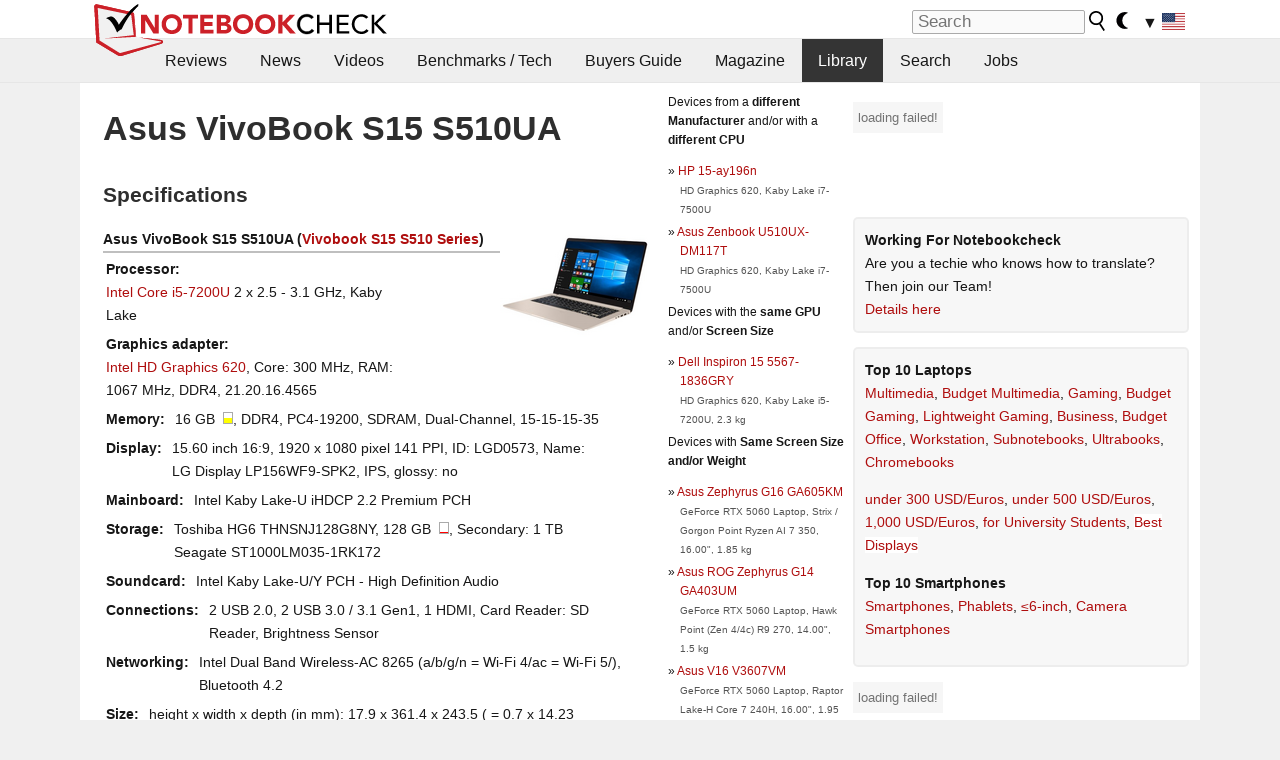

--- FILE ---
content_type: application/javascript; charset=utf-8
request_url: https://fundingchoicesmessages.google.com/f/AGSKWxVtgri8KUwqAeBvPmzeyC_F2u0FqKSgd_JdgT7GT8u7yGqnXJCRcPC1QU1oZKas1xI46iZMz9A9UNxHixHqSs2Zr5KF9y9po8dHoJEy81CAfCqfhvnEcD8Lmlj5Zw5a0Hiv0XvbbjnTjRju08RYEjxQ1fHJEh-iXoKjAz_ciXFbd0i_xps8DyfBUuW_/_/admez._adbanners./ad-hcm./JPlayerAdFoxAdvertisementPlugin./adv/adv_
body_size: -1288
content:
window['f2ea1979-39d6-42a4-9bee-9f22fdb8b09c'] = true;

--- FILE ---
content_type: application/javascript
request_url: https://html-load.com/script/www.notebookcheck.net.js?hash=-1030037826
body_size: 172059
content:
// 
!function(){function a2i(t,e){const n=a2l();return(a2i=function(t,e){return n[t-=252]})(t,e)}function a2l(){const t=["findIndex","andbeyond.media","adnxs.net","positions","blN5TkRHJ01qL288VSBsIlFFa21pWDJIe1pZSmg0JT1f","_as_injected_functions","silent","cachedResultIsInAdIframe","naver","getClickUrl","__tcfapi not found within timeout","<box>|margin-box","adnxs-simple.com","process","<integer>|<length>","<'height'>","botd timeout","as_handler_set","Expected ","Ratio","image( <image-tags>? [<image-src>? , <color>?]! )","[<image>|<string>] [<resolution>||type( <string> )]","cmVzZXJ2ZWQx","compareByGeneratedPositionsDeflatedNoLine","SelectorList","https://onetag-sys.com/prebid-request","safe","pbjsList","option sameSite is invalid","smilewanted.com","reverse","encodeURIComponent","text-ads","none|ideograph-alpha|ideograph-numeric|ideograph-parenthesis|ideograph-space","for","data-src","flags","Terminate - empty profile","ContentWindow not found","prev_iu_szs","generic( kai )|generic( fangsong )|generic( nastaliq )","startColumn","orbidder.otto.de","clearInterval","padding-box|content-box","parseCustomProperty","/media/vpaid-display/iframe.html","priority","normal|break-word|anywhere","brainlyads.com","Equal sign is expected","electron","/npm-monitoring","hostname","   ","publisher1st.com","imprnt-cnt","optimise.net","https://qa.ad-shield.io","<'row-gap'> <'column-gap'>?","aXJycg==","el.quizlet.com","fill","comma","opacity","event_sample_ratio","none|[[filled|open]||[dot|circle|double-circle|triangle|sesame]]|<string>","test/view/passed","[data-ad-slot]","Hex or identifier is expected","Window_frames","<'min-block-size'>","liadm.com","boolean-expr","errorTrace","leave","frameElement","border-box|padding-box|content-box","str","setHTMLUnsafe","Range","navigator.plugins is undefined","thebrighttag.com","-moz-repeating-radial-gradient( <-legacy-radial-gradient-arguments> )|-webkit-repeating-radial-gradient( <-legacy-radial-gradient-arguments> )|-o-repeating-radial-gradient( <-legacy-radial-gradient-arguments> )","Number sign is expected","iframe message timeout","[contextual|no-contextual]","as-extra","https://pagead2.googlesyndication.com/gampad/ads","gpt-andbeyond","160XzNRpv","<head","gpt_loaded_time",'meta[name="as-tester-handler-added"]',"https://consent.programme.tv","MediaQuery","<length>{1,2}","upload","idx","getSizes","?version=","worldhistory.org","cXA1cjg0Mnljdnhqb3diYXo3dWh0czlnazZpMGVtbjEzZg==","fonts.googleapis.com","-ad","tokenBefore","navigator.permissions is undefined","dzFHcD4weUJgNVl0XGU0Ml1eQzNPVVhnYiBufWEnVGZxew==","bWlsYmAjM0JhcV07RFRWP2UuPCAmYw==","em1wYw==","randomUUID","biggeekdad.com","Terminate - bot detected","MyV0CXsycmNrZnlYUl0/TksmL0ZndztUU01tbi03X2lVLg==","property","isVisibleContent","\n  --------","compareByGeneratedPositionsInflated","<symbol>+","<display-outside>?&&[flow|flow-root]?&&list-item","webkitSpeechGrammar","cmVzZXJ2ZWQySW5wdXQ=","as_apply","recognizer","span","HTMLAnchorElement_hostname","components","['~'|'|'|'^'|'$'|'*']? '='","NzRoZnZidGNqMmVyb2EwdWw1Nnl3M2lucXhrZ3A5bTF6cw==","decode","svi","undertone.com",' <html>\n      <head>\n        <style></style>\n        <style></style>\n        <style></style>\n        <style></style>\n        <style></style>\n        <style></style>\n        <meta name="as-event-handler-added" />\n      </head>\n      <body marginwidth="0" marginheight="0">\n        <a target="_blank" rel="noopener noreferrer" href>\n          <div id="container" class="vertical mid wide">\n            <div class="img_container">\n              <img src />\n            </div>\n            <div class="text_container">\n              <div class="title"></div>\n              <div class="description"></div>\n              <div class="sponsoredBy"></div>\n            </div>\n          </div>\n        </a>\n      </body>\n    </html>',"lookupNonWSType","Window_requestIdleCallback","HTMLMediaElement","Window_fetch","saturate( <number-percentage> )",".constructor","__gpp not found within timeout","ayads.co","pipeThrough","responseXML","evaluate","Nm03a3dlM3Fhb2h1NWc0Yno4aQ==","isEncodedId","__prehooked","navigator.productSub is undefined","enliple","http",", height: ","perspective( [<length [0,∞]>|none] )","mimeTypes","intentiq.com","adma","pathname","direction","closest","<number-percentage>{1,4} fill?","trvdp.com","gemius.pl","options","webGL","as_","decodeURI","auto|balance|stable|pretty","unhandled exception","Document_querySelector","4UspUNB","compareByGeneratedPositionsDeflated","<'inset-inline-end'>","Dimension","getLocationFromList","notificationPermissions","%%%INV_CODE%%%","getVersion","substringToPos","getOutOfPage","[center|[[top|bottom|y-start|y-end]? <length-percentage>?]!]#","https://consent.edinburghnews.scotsman.com","CAN_content",'function t(n,r){const c=e();return(t=function(t,e){return c[t-=125]})(n,r)}function e(){const t=["501488WDDNqd","currentScript","65XmFJPF","stack","3191470qiFaCf","63QVFWTR","3331tAHLvD","3cJTWsk","42360ynNtWd","2142mgVquH","remove","__hooked_preframe","18876319fSHirK","defineProperties","test","1121030sZJRuE","defineProperty","9215778iEEMcx"];return(e=function(){return t})()}(function(n,r){const c=t,s=e();for(;;)try{if(877771===-parseInt(c(125))/1+-parseInt(c(141))/2*(parseInt(c(126))/3)+-parseInt(c(137))/4*(-parseInt(c(139))/5)+parseInt(c(136))/6+parseInt(c(128))/7*(-parseInt(c(127))/8)+parseInt(c(142))/9*(-parseInt(c(134))/10)+parseInt(c(131))/11)break;s.push(s.shift())}catch(t){s.push(s.shift())}})(),(()=>{const e=t;document[e(138)][e(129)]();const n=Object[e(135)],r=Object.defineProperties,c=()=>{const t=e,n=(new Error)[t(140)];return!!new RegExp(atob("KChhYm9ydC1vbi1pZnJhbWUtcHJvcGVydHl8b3ZlcnJpZGUtcHJvcGVydHkpLShyZWFkfHdyaXRlKSl8cHJldmVudC1saXN0ZW5lcg=="))[t(133)](n)};Object[e(135)]=(...t)=>{if(!c())return n(...t)},Object[e(132)]=(...t)=>{if(!c())return r(...t)},window[e(130)]=!0})();',"__phantomas","repeating-linear-gradient( [<angle>|to <side-or-corner>]? , <color-stop-list> )","findAll","MediaSettingsRange","cust_params","--\x3e","getComponents","toUTCString","auto||<ratio>","MatchOnceBuffer","auto|none|text|all","svw","document.documentElement is undefined","plugins"," node type","toJSON","auto|balance","sdk_version","lexer","none|button|button-bevel|caps-lock-indicator|caret|checkbox|default-button|inner-spin-button|listbox|listitem|media-controls-background|media-controls-fullscreen-background|media-current-time-display|media-enter-fullscreen-button|media-exit-fullscreen-button|media-fullscreen-button|media-mute-button|media-overlay-play-button|media-play-button|media-seek-back-button|media-seek-forward-button|media-slider|media-sliderthumb|media-time-remaining-display|media-toggle-closed-captions-button|media-volume-slider|media-volume-slider-container|media-volume-sliderthumb|menulist|menulist-button|menulist-text|menulist-textfield|meter|progress-bar|progress-bar-value|push-button|radio|scrollbarbutton-down|scrollbarbutton-left|scrollbarbutton-right|scrollbarbutton-up|scrollbargripper-horizontal|scrollbargripper-vertical|scrollbarthumb-horizontal|scrollbarthumb-vertical|scrollbartrack-horizontal|scrollbartrack-vertical|searchfield|searchfield-cancel-button|searchfield-decoration|searchfield-results-button|searchfield-results-decoration|slider-horizontal|slider-vertical|sliderthumb-horizontal|sliderthumb-vertical|square-button|textarea|textfield|-apple-pay-button","parse","bGU0OTcxbTVpcnB1a3hqdjNzcTJvOHk2MGduYnp0aHdmYQ==","<wq-name>|<ns-prefix>? '*'","<string>|<custom-ident>+","polarbyte.com","adshield","as_location","onerror","content-box|border-box","code","Function name must be `url`","apcnf","Active auto recovery: index ","northernirelandworld.com","message","gpt-rubicon","avplayer.com","eWJmcQ==","8573741755808484570000","isInRootIframe","<unknown>","findAllFragments","CanvasCaptureMediaStream","adDiv","show|hide","forceBraces","<legacy-device-cmyk-syntax>|<modern-device-cmyk-syntax>","ads.linkedin.com","https://hbopenbid.pubmatic.com/translator","MHQ4a2JmMjZ1ejlzbWg3MTRwY2V4eQ==","matchStack","<string>","webgl","content-ad","auto|baseline|before-edge|text-before-edge|middle|central|after-edge|text-after-edge|ideographic|alphabetic|hanging|mathematical","isMainFrame","HTMLMetaElement","gigacalculator.com","/health-check","N3o+Z317L1cjYGNbWlQmc0k8Mi1oYUtYWW4Kbyl4U0ZB","turn","inventories","gpt_slot_rendered_time","\\$&","promise","__rgst_cb","<track-breadth>|minmax( <inflexible-breadth> , <track-breadth> )|fit-content( <length-percentage> )","pageview_id","urlRegex","<number-one-or-greater>","text_ad","[none|<custom-ident>]#","<length>|<percentage>","prelude","/widgets.html","[AdShield API] All cmds executed, ready for new cmds","Profile","CDO","window.PluginArray is undefined","getTokenStart","defer","Unknown field `","HyphenMinus is expected","race","svh","createList","flatMap","ar-yahoo-v1","onetrust-",'<\/script><script src="',"not-","flux-cdn.com","getBoundingClientRect","MatchOnce","Intl","adv-space",'"><\/script></head><body></body></html>',"[object Date]","Analytics.event(","Event_stopPropagation","normal|<length>","undefined","close-error-report","( <media-condition> )|<media-feature>|<general-enclosed>",'":[{"id":"',"generatedColumn","crypto.getRandomValues() not supported. See https://github.com/uuidjs/uuid#getrandomvalues-not-supported","normal|break-word","flashtalking.com","hooked","encodeURI","; Expires=","onWhiteSpace","all","ads-partners.coupang.com","708327hFFcxE","-moz-repeating-linear-gradient( <-legacy-linear-gradient-arguments> )|-webkit-repeating-linear-gradient( <-legacy-linear-gradient-arguments> )|-o-repeating-linear-gradient( <-legacy-linear-gradient-arguments> )","data","idSubstrings","[historical-ligatures|no-historical-ligatures]","adshield-loaded","aditude","canvas","sameSite","yahoo-mail-v1","print","[[left|center|right|span-left|span-right|x-start|x-end|span-x-start|span-x-end|x-self-start|x-self-end|span-x-self-start|span-x-self-end|span-all]||[top|center|bottom|span-top|span-bottom|y-start|y-end|span-y-start|span-y-end|y-self-start|y-self-end|span-y-self-start|span-y-self-end|span-all]|[block-start|center|block-end|span-block-start|span-block-end|span-all]||[inline-start|center|inline-end|span-inline-start|span-inline-end|span-all]|[self-block-start|center|self-block-end|span-self-block-start|span-self-block-end|span-all]||[self-inline-start|center|self-inline-end|span-self-inline-start|span-self-inline-end|span-all]|[start|center|end|span-start|span-end|span-all]{1,2}|[self-start|center|self-end|span-self-start|span-self-end|span-all]{1,2}]","<'border-top-width'>","<font-stretch-absolute>{1,2}","caption|icon|menu|message-box|small-caption|status-bar","domain switch: no src attribute","/gampad/ads","bmxvYw==",'<div class="',"querySelectorAll","(\\s|>)","NmFreWhvcjgwbTM3c2xmdzF2eHA=","cesoirtv.com","Window_setTimeout","PerformanceEntry","host","get","loc","Symbol","gpt-funke","Map","set","Expect `","once","rotateY( [<angle>|<zero>] )","airtory.com","parseInt","selenium","<'opacity'>","https://consent.sussexexpress.co.uk","out_of_page","none|[objects||[spaces|[leading-spaces||trailing-spaces]]||edges||box-decoration]","bWFHO0ZULmUyY1l6VjolaX0pZzRicC1LVVp5PHdMCl8/","start|end|center|justify|distribute","spawn","<an-plus-b>|even|odd","no purpose 1 consent","findWsEnd","height","mezzomedia","*[id]","<url> <decibel>?|none","cdn.confiant-integrations.net","/pcs/activeview?","Number","argument val is invalid","__as_rej","polarbyte","Worker","<'margin-inline-start'>","NGJvdjI4c3lxN3hhY2VnNjVmbTA5cnQzbGlobmt1empwMQ==","Nm52OGNqZ3picXMxazQ5d2x4NzUzYWU=","appconsent.io","nthChildOf","generated","unshift","as_modal_loaded","recoverAds","adjacket","window.parent.parent.apstag.runtime.callCqWrapper","horizontal|vertical|inline-axis|block-axis|inherit","male|female|neutral","initLogMessageHandler","3rd-party xhr unexpected response","<angle-percentage>{1,2}","not","<bg-image>#","immediate","advertisement-holder","ric","/recaptcha/api2/aframe","reject","toLog","Rule","DOMParser_parseFromString","<'flex-shrink'>","phantomas","-webkit-calc(","eval","adm","scheme","parseFromString","none|discard-before||discard-after||discard-inner","snigel-","https://cmp.computerbild.de",".set","&domain=","anchor( <anchor-element>?&&<anchor-side> , <length-percentage>? )","leboncoin.fr","document.getElementById","selectorsToForceProtect","consumeUntilExclamationMarkOrSemicolon","cultureg","https://googleads.g.doubleclick.net/pagead/ads","https://consent.lep.co.uk","HTMLFormElement_action","<url>","term","https://pbs.nextmillmedia.com/openrtb2/auction","http://","https://html-load.cc","number","as_json_modifier","__proto__","doubleclick\\.net","matcher","none|<length>","conic-gradient( [from <angle>]? [at <position>]? , <angular-color-stop-list> )","none|<position-area>","ownerNode","a24xZWhvNmZqYnI0MHB4YzlpMnE=","<'position-try-order'>? <'position-try-fallbacks'>","yieldmo.com","sourceContentFor","VzB8N196fXtyb1lraFhMXiUoJy8+TnRRR2d1WlNBNHZV","token","cmVzZXJ2ZWQy","Atrule","view( [<axis>||<'view-timeline-inset'>]? )","hsla( <hue> <percentage> <percentage> [/ <alpha-value>]? )|hsla( <hue> , <percentage> , <percentage> , <alpha-value>? )","usedJSHeapSize","<media-not>|<media-and>|<media-in-parens>","contents|none","<'border-image-source'>||<'border-image-slice'> [/ <'border-image-width'>|/ <'border-image-width'>? / <'border-image-outset'>]?||<'border-image-repeat'>","[<position> ,]? [[[<-legacy-radial-gradient-shape>||<-legacy-radial-gradient-size>]|[<length>|<percentage>]{2}] ,]? <color-stop-list>","Not a Declaration node","Terminate - not allowed running in iframe","pagehide","\x3c!--","lvmax","EOF-token","padStart","duration","wpsstaticieplsg.b-cdn.net","about:srcdoc","skewX( [<angle>|<zero>] )","<'border-top-width'>||<'border-top-style'>||<color>","adx.digitalmatter.services","<family-name>","Response","media-amazon.com","as_adblock","media","attributeFilter","sping","728px","/f.min.js","auto|never|always|<absolute-size>|<length>","nowrap|wrap|wrap-reverse","googletagmanager.com","i|s","https://consent.programme-tv.net","none|<image>|<mask-source>","GET","LayerList","device-cmyk( <number>#{4} )","android","blocking_acceptable_ads","searchParams","selector","logs-partners.coupang.com","Warning: set-cookie-parser appears to have been called on a request object. It is designed to parse Set-Cookie headers from responses, not Cookie headers from requests. Set the option {silent: true} to suppress this warning.","gamezop.com","<'animation-duration'>||<easing-function>||<'animation-delay'>||<single-animation-iteration-count>||<single-animation-direction>||<single-animation-fill-mode>||<single-animation-play-state>||[none|<keyframes-name>]||<single-animation-timeline>","<angle-percentage>","display","<'border-width'>","aXZtc2xyNDhhY2Uzem9rZ3h0MTBiNnA=","limit_memory_filter","start|end|left|right|center|justify|match-parent","<calc-product> [['+'|'-'] <calc-product>]*","normal|<length-percentage>","welt.de","FeatureRange","throw","[<line-names>? <track-size>]+ <line-names>?","HTMLAnchorElement_protocol","myhomebook.de","transform","[alternate||[over|under]]|inter-character","<'margin-block-end'>","languages","<ray()>|<url>|<basic-shape>","Element_tagName","dvw","auto? [none|<length>]","decodeValues"," requestBids.before hook: ","step-start|step-end|steps( <integer> [, <step-position>]? )","cmVzZXJ2ZWQyT3V0cHV0","[auto|reverse]||<angle>","isBalanceEdge","trident","original","sessionId","smartyads.com","parentNode","Failed to decode protect-url: url is empty","HTMLAnchorElement_ping","important","svb","<'margin'>","skew( [<angle>|<zero>] , [<angle>|<zero>]? )","pghub.io","[<length>|<percentage>|auto]{1,4}","data-ad-width","onError"," undefined","si.com","stpd.cloud","isNaN","Raw","_version","Layer","blocked","opr","Document_URL","_selenium","eX1YV11PJkdsL0N0KXNZQjgtYkY0UgpEJ3BTRTBcdS5aUA==","none|<transform-list>","doubleverify.com","sunderlandecho.com","functionBind","startsWith","semicolon-token","normal|italic|oblique <angle>{0,2}","return","innerHeight","cooktoria.com","isPropagationStoppedImmediate","childNodes","whatcardev.haymarket.com",'"googMsgType"',"aditude.io","publift","tpdads.com","static|relative|absolute|sticky|fixed|-webkit-sticky","gpt-interworks","adngin-","normal|reverse|inherit","URLSearchParams","powerad.ai","[clip|ellipsis|<string>]{1,2}","Profile is null or undefined","728","Document_getElementsByClassName","<calc-value> ['*' <calc-value>|'/' <number>]*","_ads","selectorText","ms, passcode: ","minutemedia","<image>","port","<id-selector>|<class-selector>|<attribute-selector>|<pseudo-class-selector>","appVersion","shardingIndex","Wrong node type `","as-check-script-blocked-ready","ACK_INVISIBLE","https://consent.up.welt.de","normal|reset|<number>|<percentage>","__fr","walkContext","https://ad-delivery.net/px.gif?ch=2","HTMLTableCaptionElement","https://googleads.g.doubleclick.net","x-frame-width","shift","innerWidth","hash-token","List<","KAlFSENfO3MvLldnTmZWbCB6OU1ZaFF9VGo6SkZVUykj","setPAAPIConfigForGPT","protectUrlContext","<custom-ident>|<string>","reserved1","https://report.error-report.com/modal?eventId=&error=","__$webdriverAsyncExecutor","cp.edl.co.kr","[src*=","clearTimeout","getName","setPrototypeOf","[Profile Handler]","_file","[auto|<integer>]{1,3}","eventType","script:","cqmax","consumeUntilLeftCurlyBracket","<length-percentage>&&hanging?&&each-line?","<single-animation>#","XMLHttpRequest_response","signal","dpi","getElementsByClassName","Hex digit or question mark is expected","iu_parts","<'-ms-content-zoom-limit-min'> <'-ms-content-zoom-limit-max'>","mismatchOffset","none|left|right|both|inline-start|inline-end","cWJ1dw==","http://localhost","space-between|space-around|space-evenly|stretch","getLocationRange","<composite-style>#","Document_createElement","gpt_requested_time","[[left|center|right]||[top|center|bottom]|[left|center|right|<length-percentage>] [top|center|bottom|<length-percentage>]?|[[left|right] <length-percentage>]&&[[top|bottom] <length-percentage>]]","awesomium"," is not a constructor or null","destroySlots","cef","auto|none|preserve-parent-color","captureEvents","inline|block|horizontal|vertical","HTMLTableColElement","none|<offset-path>||<coord-box>","toLowerCase","fo2nsdf","<number-zero-one>","<mf-plain>|<mf-boolean>|<mf-range>","[<'outline-width'>||<'outline-style'>||<'outline-color'>]","reduce","clickiocdn.com","( <style-condition> )|( <style-feature> )|<general-enclosed>","break","ODk1dDdxMWMydmVtZnVrc2w2MGh5empud28zNGJ4cGdp","WEVRNSU8Sl9oIy4wZj92ZUs6ewlDdXRqYEJQOE5HVWIp","<header","MessageEvent_origin","videostep.com","Element_classList","nextUntil","html","<'right'>","<'grid-template'>|<'grid-template-rows'> / [auto-flow&&dense?] <'grid-auto-columns'>?|[auto-flow&&dense?] <'grid-auto-rows'>? / <'grid-template-columns'>","!(function(){","<'width'>","textAd","osano-","https://aax.amazon-adsystem.com/e/dtb/bid","(-token",'<div class="CAN_ad">',"ZGdnbg==","RVlmP1JOMmF9V2JVNWVIX3xTdEpv","isFirefox","validate",".getAdserverTargeting","function ","[center|[[left|right|x-start|x-end]? <length-percentage>?]!]#","ac-","<visual-box>||<length [0,∞]>","rad","https://bidder.criteo.com/cdb",'Identifier "',"setSourceContent","TopLevelCss","the-ozone-project.com","60MiHXmj","HTMLIFrameElement_src","detect","single|multiple","postmedia.solutions.cdn.optable.co","data:text/html,","AddMatchOnce","fullscreen","<mf-name> : <mf-value>","HTMLAnchorElement_port","slot_element_id","__esModule","matches","https://ghb.adtelligent.com/v2/auction/","boolean","/view","exportSnapshot","<simple-selector>#","video","secure","syntaxStack","deg","attributeValueKeys","[<length-percentage>|left|center|right] [<length-percentage>|top|center|bottom]?","onmousedown","__fxdriver_evaluate","running|paused","dimension-token","auto|crisp-edges|pixelated|optimizeSpeed|optimizeQuality|<-non-standard-image-rendering>","document.getElementsByTagName","abs( <calc-sum> )","reserved2","find","XMLHttpRequest_responseURL","'.' <ident-token>","https://securepubads.g.doubleclick.net/tag/js/gpt.js","calc( <calc-sum> )","none","allow-scripts","rtt","-moz-calc(","useragent","fGAJJ1JxajZDTldIXUk4c3g3dTNm","jump-start|jump-end|jump-none|jump-both|start|end","baseline|sub|super|<svg-length>","element-tagName","bzVoa203OHVwMnl4d3Z6c2owYXQxYmdscjZlaTQzbmNx","chromium","4dex.io","collapse|separate","attributes","includeHosts","width not set properly","img_dggnaogcyx5g7dge2a9x2g7yda9d","static.doubleclick.net","Too many hex digits","marker-end","cssWideKeywords","clean","try-catch","isVisibleNode","scaleX( [<number>|<percentage>] )","inside|outside","-webkit-gradient( <-webkit-gradient-type> , <-webkit-gradient-point> [, <-webkit-gradient-point>|, <-webkit-gradient-radius> , <-webkit-gradient-point>] [, <-webkit-gradient-radius>]? [, <-webkit-gradient-color-stop>]* )","[none|<keyframes-name>]#","nearest-neighbor|bicubic","HTMLIFrameElement_srcdoc","openxcdn.net","credentials","3rd-party fetch error: ","Date.now is not a number","start|center|end|justify","publisherId","entries","errArgs","Document_getElementsByTagName","document.documentElement.clientWidth, clientHeight",'link[rel="icon"]',"-moz-linear-gradient( <-legacy-linear-gradient-arguments> )|-webkit-linear-gradient( <-legacy-linear-gradient-arguments> )|-o-linear-gradient( <-legacy-linear-gradient-arguments> )","pluginsArray","get ","filter, pointer-events","Destroying interstitial slots : ","start prebid request bidsBackHandler for ","__as_is_xhr_loading","adshield_apply","<'-ms-scroll-snap-type'> <'-ms-scroll-snap-points-x'>","srcdoc","<length-percentage>|closest-side|farthest-side","https://cmp.myhomebook.de","tan( <calc-sum> )","<linear-gradient()>|<repeating-linear-gradient()>|<radial-gradient()>|<repeating-radial-gradient()>|<conic-gradient()>|<repeating-conic-gradient()>|<-legacy-gradient>","securepubads.g.doubleclick.net","httpEquiv","; HttpOnly","Unknown at-rule","selectorList","requestIdleCallback","connection","closest-side|closest-corner|farthest-side|farthest-corner|contain|cover","HTMLMetaElement_httpEquiv","permissions","MatchGraph","_parent","add|subtract|intersect|exclude","Invalid URL: ","_isTcfNeeded","__hooked_preframe","Document_getElementById","document.getElementsByClassName","from-image|<angle>|[<angle>? flip]","as_domain","<grid-line> [/ <grid-line>]{0,3}","percentage-token","tunebat.com","setAttribute","shouldHookDomContentLoadedLateListeners","https://securepubads.g.doubleclick.net/gampad/ads","outerHTML","getAtrule","Failed to detect bot: botd timeout","port2","set ","avt","searchfield|textarea|push-button|slider-horizontal|checkbox|radio|square-button|menulist|listbox|meter|progress-bar|button","data-cmp-ab","cmd","redirect","currentScript","[<counter-name> <integer>?]+|none","<declaration>","createSingleNodeList","<length-percentage>{1,2}","SIMID:","_last","adfarm1.adition.com","isNameCharCode","HTMLAnchorElement_target","recovery","crwdcntrl.net","<color> <color-stop-length>?","consume","def","<!DOCTYPE html>","ltr|rtl"," used missed syntax definition ","<blend-mode>|plus-lighter","throw new Error();","normal|<percentage>","findValueFragments","columns","checkStructure","none|<track-list>|<auto-track-list>|subgrid <line-name-list>?","parent","GeneralEnclosed","themoneytizer.com","height:    250px; position: sticky; top: 20px; display: block; margin-top: 20px; margin-right: 10px;","consumeUntilBalanceEnd",":not(","dvb","marker-start","none|text|all|-moz-none","is_limited_ads","head","History_replaceState","eDhiM2xuMWs5bWNlaXM0dTB3aGpveXJ6djVxZ3RhcGYyNw==","AdShield API","CSSStyleDeclaration","none|<length-percentage> [<length-percentage> <length>?]?","Yzc4NjNxYnNtd3k1NG90bmhpdjE=","MW53c3I3dms4ZmgwbDN1dDkyamlncXg2ejQ1Y3BibXlv","_generateSourcesContent","display none","gpt-enliple","<length>|auto"," pending cmds","ad.as.amanad.adtdp.com","insertAdjacentHTML","'progid:' [<ident-token> '.']* [<ident-token>|<function-token> <any-value>? )]","fetch: ","normal|allow-discrete","ads-","<complex-real-selector>#","<line-width>||<line-style>||<color>","edg/","[data-ad-name]","navigator.connection.rtt is undefined","<integer>&&<symbol>","player","cssTargetRegex","ocelot.studio","checkAtruleName","atob-btoa","remove",'SourceMapGenerator.prototype.applySourceMap requires either an explicit source file, or the source map\'s "file" property. Both were omitted.',"blockIVT","Node_baseURI","cdn.nidan.d2c.ne.jp","Element_getAttribute","https://imasdk.googleapis.com","serverbid.com","high","exclusionRules","consentmanager.net","ops","test/v1ew/failed","minutemedia-prebid.com","allowPrebid","bricks-co.com","none|<length-percentage>|min-content|max-content|fit-content|fit-content( <length-percentage> )|stretch|<-non-standard-size>",'{"type": "tag", "marshalled": "<html></html>"}',"recovery_loaded_time","Failed to load profile: ","iframe load error: ","auto|optimizeSpeed|crispEdges|geometricPrecision","as-tester-handler-added","scanString","Element_className","Frame not visible","getStorageUpdates","onmozfullscreenchange","https://mp.4dex.io/prebid","substr","max-width","&height=","yieldlove.com","/negotiate/v4/xhr?passcode=","gumgum.com","<any-value>","[<layer-name>#|<layer-name>?]","auto","<color-stop-length>|<color-stop-angle>","declaration","writeln","HTMLStyleElement","<url>|<image()>|<image-set()>|<element()>|<paint()>|<cross-fade()>|<gradient>","auto|avoid|always|all|avoid-page|page|left|right|recto|verso|avoid-column|column|avoid-region|region","Negotiate sync vital failed: ","isVisibleDocument","<'text-decoration-line'>||<'text-decoration-style'>||<'text-decoration-color'>||<'text-decoration-thickness'>","resize","Exception occurred in proxy property set ","none|manual|auto","result","opacity(0)","QjggL1k5b11WSENfcDN5dApoVE9OaTVxNklHLXI9Mmcl","display none excluding pro","<percentage>|<length>|<number>","medium","hasFocus","string-api","data-meta","key","loading","blur","as-revalidator","<'column-width'>||<'column-count'>","ybar","HTML","default|menu|tooltip|sheet|none","true","!self","decorate","Mesa OffScreen","HTMLLinkElement","<mask-reference>||<position> [/ <bg-size>]?||<repeat-style>||<geometry-box>||[<geometry-box>|no-clip]||<compositing-operator>||<masking-mode>","/negotiate/script-set-value?passcode=","<length>{1,4}","set-cookie","replaceAll","min( <calc-sum># )","[INVENTORY] found visible "," not an object","/negotiate/script-set-value","HTMLScriptElement_attributionSrc","json","some","getAtruleDescriptor","extra","Number of function is expected","SYN_URG","normal|none|[<content-replacement>|<content-list>] [/ [<string>|<counter>]+]?","MessageEvent_data",", y: ","e2VGJU9YclEyPm5wM0pOXTQ3dQ==","auto|none|[[pan-x|pan-left|pan-right]||[pan-y|pan-up|pan-down]||pinch-zoom]|manipulation","TkduRThhX3kuRmpZTz00dzNdcDc=","style","auto|isolate","IVT detection failed","cootlogix.com","paint( <ident> , <declaration-value>? )","adnami.io","UserAgent","cfdc6c77","odd","negotiate_fail","none|<url>","_sorted","low","Response_url","transparent|aliceblue|antiquewhite|aqua|aquamarine|azure|beige|bisque|black|blanchedalmond|blue|blueviolet|brown|burlywood|cadetblue|chartreuse|chocolate|coral|cornflowerblue|cornsilk|crimson|cyan|darkblue|darkcyan|darkgoldenrod|darkgray|darkgreen|darkgrey|darkkhaki|darkmagenta|darkolivegreen|darkorange|darkorchid|darkred|darksalmon|darkseagreen|darkslateblue|darkslategray|darkslategrey|darkturquoise|darkviolet|deeppink|deepskyblue|dimgray|dimgrey|dodgerblue|firebrick|floralwhite|forestgreen|fuchsia|gainsboro|ghostwhite|gold|goldenrod|gray|green|greenyellow|grey|honeydew|hotpink|indianred|indigo|ivory|khaki|lavender|lavenderblush|lawngreen|lemonchiffon|lightblue|lightcoral|lightcyan|lightgoldenrodyellow|lightgray|lightgreen|lightgrey|lightpink|lightsalmon|lightseagreen|lightskyblue|lightslategray|lightslategrey|lightsteelblue|lightyellow|lime|limegreen|linen|magenta|maroon|mediumaquamarine|mediumblue|mediumorchid|mediumpurple|mediumseagreen|mediumslateblue|mediumspringgreen|mediumturquoise|mediumvioletred|midnightblue|mintcream|mistyrose|moccasin|navajowhite|navy|oldlace|olive|olivedrab|orange|orangered|orchid|palegoldenrod|palegreen|paleturquoise|palevioletred|papayawhip|peachpuff|peru|pink|plum|powderblue|purple|rebeccapurple|red|rosybrown|royalblue|saddlebrown|salmon|sandybrown|seagreen|seashell|sienna|silver|skyblue|slateblue|slategray|slategrey|snow|springgreen|steelblue|tan|teal|thistle|tomato|turquoise|violet|wheat|white|whitesmoke|yellow|yellowgreen",'\n      <html>\n        <head></head>\n        <body>\n          <div>\n            <span\n              style="height:    600px; position: sticky; top: 20px; display: block; margin-top: 20px; margin-right: 10px;"\n              id="img_dggna6a9aya6"\n              class\n            >\n              <style>#img_dggna6a9aya6 > div { justify-content:center; } #img_dggna6a9aya6 { visibility:visible; }</style>\n              <div style="position:relative;align-items:center;display:flex;">\n                <iframe\n                  src\n                  data-empty-src\n\n\n                  \n                  status="success"\n                ></iframe>\n              </div>\n            </span>\n          </div>\n        </body>\n      </html>\n    ',"reset","__gads=ID=","<counter-style>|<string>|none","d2VneWpwenV4MzhxMmE5dm1pZm90","75404PIajda","Identifier, string or comma is expected","status","lookupValue","<custom-property-name>","<repeat-style>#","text-ad-links","normal|[<number> <integer>?]","open","top|bottom|block-start|block-end|inline-start|inline-end","gw.geoedge.be","Parentheses","Blob","amazon-adsystem.com","XHlqTUYtZiJSWwlId3hucylwSUMxPTI1OEU5NlBLOkpPCg==","https://fb2.html-load.com","-moz-ButtonDefault|-moz-ButtonHoverFace|-moz-ButtonHoverText|-moz-CellHighlight|-moz-CellHighlightText|-moz-Combobox|-moz-ComboboxText|-moz-Dialog|-moz-DialogText|-moz-dragtargetzone|-moz-EvenTreeRow|-moz-Field|-moz-FieldText|-moz-html-CellHighlight|-moz-html-CellHighlightText|-moz-mac-accentdarkestshadow|-moz-mac-accentdarkshadow|-moz-mac-accentface|-moz-mac-accentlightesthighlight|-moz-mac-accentlightshadow|-moz-mac-accentregularhighlight|-moz-mac-accentregularshadow|-moz-mac-chrome-active|-moz-mac-chrome-inactive|-moz-mac-focusring|-moz-mac-menuselect|-moz-mac-menushadow|-moz-mac-menutextselect|-moz-MenuHover|-moz-MenuHoverText|-moz-MenuBarText|-moz-MenuBarHoverText|-moz-nativehyperlinktext|-moz-OddTreeRow|-moz-win-communicationstext|-moz-win-mediatext|-moz-activehyperlinktext|-moz-default-background-color|-moz-default-color|-moz-hyperlinktext|-moz-visitedhyperlinktext|-webkit-activelink|-webkit-focus-ring-color|-webkit-link|-webkit-text",'[data-id^="div-gpt-ad"]',"first-id.fr","www.whatcar.com",", scrollX: ","3lift.com","constructor","rubiconproject.com","ccgateway.net","adsafeprotected.com","givt_detected","return this","calc(",'"<", ">", "=" or ")"',"shouldStorageWaitForTcf","maxAge","auto|<color>","Comment","Date.now","warn","//# sourceURL=mediation.js",'"],[class*="',"1nlsdkf","none|<custom-ident>","normal|<baseline-position>|<content-distribution>|<overflow-position>? <content-position>","getWindowId","ABCDEFGHIJKLMNOPQRSTUVWXYZabcdefghijklmnopqrstuvwxyz","max","getServices","eventStatus","ZndiaA==","div#contents > span#ads","$chrome_asyncScriptInfo","cDkxdHp4NGlic2h3ZjNxeWVuNTA2dWdvMm1rdjhscmpjNw==","Expect a number","<length-percentage>","webkitTemporaryStorage","ag.dns-finder.com","rhombusads.com","most-width|most-height|most-block-size|most-inline-size","iframe","HTMLSourceElement_srcset","Expect an apostrophe","filename","XMLHttpRequest_send","Timed out waiting for consent readiness",". Please enable 3rd-party image loading.","hash","groups","v7.5.91","createObjectURL","[shorter|longer|increasing|decreasing] hue","installedModules","element display none important","Name is expected","webkitPersistentStorage","isArray","onload","syntax","Navigator","; Partitioned","isSleipnir","rect( <top> , <right> , <bottom> , <left> )|rect( <top> <right> <bottom> <left> )","Spaces","Terminate - non-adblock","Blocked prebid request error for ","<dashed-ident>","N is expected","srgb|srgb-linear|display-p3|a98-rgb|prophoto-rgb|rec2020","adsense","sendXHR","counter( <counter-name> , <counter-style>? )","HEAD","callPhantom","Unknown type: ","[<url> [format( <string># )]?|local( <family-name> )]#","<length>|<percentage>|auto","Google","<time>#","normal|<try-size>","defineProperties","!important","<'block-size'>","buildID","/ivt/detect","not <query-in-parens>|<query-in-parens> [[and <query-in-parens>]*|[or <query-in-parens>]*]","getGPPData","aG5bUlhtfERPSC86LkVWS0o7NH1TVQ==","otSDKStub","idRegex","getReader","Type","img_","chrome","hotjar.com","Terminate - no active auto recovery","compact","enums","snapInterval( <percentage> , <percentage> )|snapList( <percentage># )","( <supports-condition> )|<supports-feature>|<general-enclosed>","Element_hasAttribute","padding-right","$1   ","repeat( [<integer [1,∞]>|auto-fill] , <line-names>+ )","<single-animation-direction>#","postrelease.com","yorkshirepost.co.uk","Feature","log( <calc-sum> , <calc-sum>? )","insertList","Generic","dXk4b2EyczZnNGozMDF0OWJpcDdyYw==","AdShield API cmd","getAttributeNames","<svg-length>","[<mask-reference>||<position> [/ <bg-size>]?||<repeat-style>||[<box>|border|padding|content|text]||[<box>|border|padding|content]]#","AnPlusB","false|true","none|button|button-arrow-down|button-arrow-next|button-arrow-previous|button-arrow-up|button-bevel|button-focus|caret|checkbox|checkbox-container|checkbox-label|checkmenuitem|dualbutton|groupbox|listbox|listitem|menuarrow|menubar|menucheckbox|menuimage|menuitem|menuitemtext|menulist|menulist-button|menulist-text|menulist-textfield|menupopup|menuradio|menuseparator|meterbar|meterchunk|progressbar|progressbar-vertical|progresschunk|progresschunk-vertical|radio|radio-container|radio-label|radiomenuitem|range|range-thumb|resizer|resizerpanel|scale-horizontal|scalethumbend|scalethumb-horizontal|scalethumbstart|scalethumbtick|scalethumb-vertical|scale-vertical|scrollbarbutton-down|scrollbarbutton-left|scrollbarbutton-right|scrollbarbutton-up|scrollbarthumb-horizontal|scrollbarthumb-vertical|scrollbartrack-horizontal|scrollbartrack-vertical|searchfield|separator|sheet|spinner|spinner-downbutton|spinner-textfield|spinner-upbutton|splitter|statusbar|statusbarpanel|tab|tabpanel|tabpanels|tab-scroll-arrow-back|tab-scroll-arrow-forward|textfield|textfield-multiline|toolbar|toolbarbutton|toolbarbutton-dropdown|toolbargripper|toolbox|tooltip|treeheader|treeheadercell|treeheadersortarrow|treeitem|treeline|treetwisty|treetwistyopen|treeview|-moz-mac-unified-toolbar|-moz-win-borderless-glass|-moz-win-browsertabbar-toolbox|-moz-win-communicationstext|-moz-win-communications-toolbox|-moz-win-exclude-glass|-moz-win-glass|-moz-win-mediatext|-moz-win-media-toolbox|-moz-window-button-box|-moz-window-button-box-maximized|-moz-window-button-close|-moz-window-button-maximize|-moz-window-button-minimize|-moz-window-button-restore|-moz-window-frame-bottom|-moz-window-frame-left|-moz-window-frame-right|-moz-window-titlebar|-moz-window-titlebar-maximized","listenerId","[<display-outside>||<display-inside>]|<display-listitem>|<display-internal>|<display-box>|<display-legacy>|<-non-standard-display>","5SwMpgw","HTMLElement_title","separate|collapse|auto","S1ppe140PG0iNSdjJQpYTHVyeXBxQThbZUl3LURSfGtiQg==","innerHTML","purpose","bidder","rotateX( [<angle>|<zero>] )","[auto|<length-percentage>]{1,4}","https://t.visx.net/ul_cb/hb_post","bXRlcWgweXM2MnAxZnhqNTg5cm80YXVuemxpZzNjN3diaw==","yandex.com","general-enclosed","Jm0yR1Q1SXJQIiAuQihvPTppZ2JKcFduejd0Y3ZOWmA+Cg==","nth","}-token","larger|smaller",'[id^="google_dfp_"]',"NestingSelector","innerText","__tcfapi","replace|add|accumulate","__hooked","aXp4c29tcWgzcDhidmdhNDl3N2Z5MnRsdWM2ZTVuMDFy","symplr","combo","element out of viewable window","__webdriverFunc","adlib","sort","data-","<percentage>","` has no known descriptors","interval","641487UKXGAR","auto|none|visiblePainted|visibleFill|visibleStroke|visible|painted|fill|stroke|all|inherit","not <media-in-parens>","<number>|<angle>","geb","( <container-condition> )|( <size-feature> )|style( <style-query> )|<general-enclosed>","miter|round|bevel","XMLHttpRequest_open","[normal|x-slow|slow|medium|fast|x-fast]||<percentage>","https://cmp.autobild.de","O2ZlUVhcLk54PHl9MgpVOWJJU0wvNmkhWXUjQWh8Q15a","bad-url-token","enjgioijew","hwb( [<hue>|none] [<percentage>|none] [<percentage>|none] [/ [<alpha-value>|none]]? )","none|hidden|dotted|dashed|solid|double|groove|ridge|inset|outset","first","deep","safari/firefox iframe timeout","Element","localhost|dable\\.io","adapi.inlcorp.com","defineSlot","<family-name>#","none|both|horizontal|vertical|block|inline",'" is expected',"BotDetector.detect can't be called before BotDetector.collect","scroll|fixed|local","preload","ignore|normal|select-after|select-before|select-menu|select-same|select-all|none","function","lngtdv.com",'[class^="div-gpt-ad"]',"cloudfront.net","<media-in-parens> [and <media-in-parens>]+","css","ads.nicovideo.jp","\n  syntax: ","visit","topics.authorizedvault.com","Date.now is not a function","normal|italic|oblique <angle>?","ad.gt","AccentColor|AccentColorText|ActiveText|ButtonBorder|ButtonFace|ButtonText|Canvas|CanvasText|Field|FieldText|GrayText|Highlight|HighlightText|LinkText|Mark|MarkText|SelectedItem|SelectedItemText|VisitedText","<counter-style-name>","no-cors","_WEBDRIVER_ELEM_CACHE","<symbol>","thenStack","is_brave","; SameSite=None","pointer-events","delim-token",'div[aria-label="Ads"]',"inside|outside|top|left|right|bottom|start|end|self-start|self-end|<percentage>|center","data-owner","statusText","<custom-ident> : <integer>+ ;","children","auto|fixed","<single-animation-fill-mode>#","cefsharp","event","StyleSheet","noopener","<'pause-before'> <'pause-after'>?","XMLHttpRequest_responseXML","<'-ms-scroll-snap-type'> <'-ms-scroll-snap-points-y'>","samesite","<color>&&<color-stop-angle>?","sync.search.spotxchange.com","iionads.com","Failed to detect bot:","getSlots","https://ads.nicovideo.jp","\n  ","scaleY( [<number>|<percentage>] )","/runner.html","<noscript>","Number sign is not allowed","XncgVl8xcWs2OmooImc+aSVlfEwyY0k=","responseText","set-cookie-parser encountered an error while decoding a cookie with value '","postMessage","<'margin-bottom'>","Field `","DOMParser","r script executed more than once","allowRunInIframe","economy|exact","String_replace","gpt-nextmillennium","ad-unit","lvmin","<'border-top-left-radius'>","<integer>","and","then","<grid-line>","Element_querySelector","HTMLIFrameElement_contentDocument","AtrulePrelude","intervalId","script_onerror","Element_querySelectorAll","360yield.com","responseType","` is missed","mediaText","getSlotElementId","getLocation","findLastIndex","always|[anchors-valid||anchors-visible||no-overflow]","cGhtMjF2OWN3NGI3M3lnbG5meG90YXpzdWo4cXJrNjUwaQ==","__webdriver_unwrapped","command","Counter","raider.io","findLast","aWQ=","body","Range_createContextualFragment","ignoreInvalidMapping","attributionSrc","text_ads","hooking started without preframe hooking","Matching for a tree with var() is not supported","qrscanner.net","pseudo","skipValidation",".start","https://content-loader.com","expires","table-row-group|table-header-group|table-footer-group|table-row|table-cell|table-column-group|table-column|table-caption|ruby-base|ruby-text|ruby-base-container|ruby-text-container","Keyword","__as_xhr_open_args","<'inset'>","Event","window.parent.document.domain;","] by [","cache_is_blocking_ads","<line-width>","<'align-self'>|anchor-center","ad.doorigo.co.kr","https://exchange.kueezrtb.com/prebid/multi/","[native code]","dogdrip.net","Declaration","`, expected `","rng","Failed to fetch","shouldRecover evaluation error:",'{"apply-ratio":1,"',"creativeId","filter","px-cloud.net","<number>|left|center|right|leftwards|rightwards","<'margin-top'>","keepalive","_grecaptcha_ready","PTZhMEc+UE9vMzdudj94JjFgXTJ0","ActiveBorder|ActiveCaption|AppWorkspace|Background|ButtonFace|ButtonHighlight|ButtonShadow|ButtonText|CaptionText|GrayText|Highlight|HighlightText|InactiveBorder|InactiveCaption|InactiveCaptionText|InfoBackground|InfoText|Menu|MenuText|Scrollbar|ThreeDDarkShadow|ThreeDFace|ThreeDHighlight|ThreeDLightShadow|ThreeDShadow|Window|WindowFrame|WindowText","<position>#","<supports-condition>","request_id","bidsBackHandler","ellipse( [<shape-radius>{2}]? [at <position>]? )","ot-","drop-shadow( <length>{2,3} <color>? )","pop","article","scrollX,Y","pub.network","isEmpty","createElement","<'list-style-type'>||<'list-style-position'>||<'list-style-image'>","string-try-catch","Unknown property","1.9.1","option priority is invalid","RunPerfTest","UnicodeRange","; SameSite=Strict","script","admz","JlhEX1FPaE1ybHRwUjFjNHpHClk=","auto|loose|normal|strict|anywhere","lookupTypeNonSC","async","'. Set options.decodeValues to false to disable this feature.","<matrix()>|<translate()>|<translateX()>|<translateY()>|<scale()>|<scaleX()>|<scaleY()>|<rotate()>|<skew()>|<skewX()>|<skewY()>|<matrix3d()>|<translate3d()>|<translateZ()>|<scale3d()>|<scaleZ()>|<rotate3d()>|<rotateX()>|<rotateY()>|<rotateZ()>|<perspective()>","TlhHdDU9fV1iSWtoKThUPnAtfGVXcw==","parseAtrulePrelude","<media-condition>|[not|only]? <media-type> [and <media-condition-without-or>]?","rect( [<length-percentage>|auto]{4} [round <'border-radius'>]? )","^(https?:)?\\/\\/ad\\.doubleclick\\.net\\/ddm\\/track(imp|clk)","j7p.jp","reason","args","<complex-real-selector-list>","gpt-firstimpression","addtl_consent","asin( <calc-sum> )","unset","scrollTo","af8d5326","flat","_asClickListeners","target-text( [<string>|<url>] , [content|before|after|first-letter]? )","osano_","Identifier or asterisk is expected","revokeObjectURL","[normal|<length-percentage>|<timeline-range-name> <length-percentage>?]#","Percent sign is expected","Wrong value `","umogames.com","start","text/css","frameId","https://pagead2.googlesyndication.com/pagead/js/adsbygoogle.js","invert( <number-percentage> )","isChannelConnected","#adshield","privacy-center.org","7d518f02","    ","adform.net","[normal|small-caps]","rgb( <percentage>{3} [/ <alpha-value>]? )|rgb( <number>{3} [/ <alpha-value>]? )|rgb( <percentage>#{3} , <alpha-value>? )|rgb( <number>#{3} , <alpha-value>? )","cmVzZXJ2ZWQxSW5wdXQ=","clone","[<length-percentage>|left|center|right|top|bottom]|[[<length-percentage>|left|center|right]&&[<length-percentage>|top|center|bottom]] <length>?","go.affec.tv","[<box>|border|padding|content]#","<'inset-inline-start'>","path","socdm.com","@@toPrimitive must return a primitive value.","auto|stable&&both-edges?","buzzfeed.com","nullable","media.net","sleipnir/","FontFace","matrix( <number>#{6} )","closest-side|farthest-side|closest-corner|farthest-corner|<length>|<length-percentage>{2}","contrast( [<number-percentage>] )","random","sascdn.com","consumeUntilSemicolonIncluded","/pagead/gen_204?","Window_name","Terminate - not apply","Too many question marks","always|auto|avoid","window.top.confiant.services().onASTAdLoad","self","option expires is invalid","replaceScriptElementAsync","parseContext","overlay|-moz-scrollbars-none|-moz-scrollbars-horizontal|-moz-scrollbars-vertical|-moz-hidden-unscrollable","sqrt( <calc-sum> )","Proxy","CSSStyleDeclaration_setProperty","onLine","now","edinburghnews.scotsman.com","opera","margin-top","invert(","insurads.com","geoedge.be","HTMLSourceElement","removeChild","addConnectionHandler","Element_closest",'iframe[name="',"<html",'meta[name="as-event-handler-added"]',"selector( <complex-selector> )","modifier","flat|preserve-3d","replaceChild","bot","<html></html>","redirected","SyntaxReferenceError","light","coachjs","removeAttribute","adpushup.com","div","IdSelector","wechat","axelspringer.com","Headers","_mappings","bnh6bg==","<'max-height'>","requestAnimationFrame","as-check-script-blocked","xhr","[left|center|right|<length-percentage>] [top|center|bottom|<length-percentage>]","adtelligent.com","normal|always","__as_new_xhr_data","Invalid reserved state: ","; Domain=","inset( <length-percentage>{1,4} [round <'border-radius'>]? )","<alpha-value>","DONE","</a></span>","recovery_adm_click_ar","aW5wdXQ=","ex.ingage.tech","defaultView","<absolute-size>|<relative-size>|<length-percentage>","[object Intl]","<length> <length>?","samsungbrowser","MessageEvent_source","ups.analytics.yahoo.com","padding-bottom","javascript:","__sa_","SECSSOBrowserChrome","acos( <calc-sum> )","node","description","<-ms-filter-function-progid>|<-ms-filter-function-legacy>","<relative-selector>#","option encode is invalid"," used broken syntax definition "," > ","abc","HTMLFormElement_target","encodeId","parseValue","normal|<string>","https://consent.yorkshirepost.co.uk","ats-","removeEventListener","encode","<paint>","Terminate - as_test is not present (checked URL param and LocalStorage)","isSamsungBrowser","/pagead/drt/ui","document.createElement","findDeclarationValueFragments","json.parse","<script>window.parent.postMessage('","campaignId","eDI5aGI4cHd2c2lsY21xMDY1dDQzN3JueXVvMWpmemtl","auto|<animateable-feature>#","body > a > div > div > div","CSSStyleDeclaration.set/get/removeProperty","eVw2WmcxcW1ea3pjJ3woWWlvUiI+Rgo=","ep2.adtrafficquality.google","sequentum","optimize-contrast|-moz-crisp-edges|-o-crisp-edges|-webkit-optimize-contrast","location","tokenize","createSession",".end","text/html","none|proximity|mandatory","counters( <counter-name> , <string> , <counter-style>? )","[<family-name>|<generic-family>]#","trackad.cz","adroll.com","fminer","<'rest-before'> <'rest-after'>?","read","baseURI","Type of node should be an Object","<'align-content'> <'justify-content'>?","<font-weight-absolute>|bolder|lighter","gpt-adsinteractive","generate","auto|<'border-style'>","<'align-items'> <'justify-items'>?","Load stylesheet results: ","normal|embed|isolate|bidi-override|isolate-override|plaintext|-moz-isolate|-moz-isolate-override|-moz-plaintext|-webkit-isolate|-webkit-isolate-override|-webkit-plaintext","ariaLabel","column","mismatchLength","<counter-style-name>|symbols( )","dXl5aw==","as_inventory_frame_listener_adder","RegExp_test","content-box|border-box|fill-box|stroke-box|view-box","<'margin-block'>","<media-in-parens> [or <media-in-parens>]+","htlb.casalemedia.com","grayscale( <number-percentage> )","Mismatch","Hex digit is expected","stroke","blocked_script_cache","HTMLTableCellElement","getDetections","none|forwards|backwards|both","as-click-message-handler-added","; Priority=Low","Url or Function is expected","aswift","adClosed","appiersig.com","privacymanager.io","about:blank","data-freestar-ad",'[id^="gpt_ad_"]',"import('","auto|[over|under]&&[right|left]?","collect","__selenium_evaluate","item doesn't belong to list","adsinteractive.com","omnitagjs.com","none|[weight||style||small-caps||position]","SharedStorageWorklet","dmtkcw==","auto|<length>","cap","MSG_SYN","matchAll","htlad-","shouldUseOrigin","mustIncludeStrings","response","window.parent._df.t","advertisement__label","cWdwazM3NW50bDhqdzlybXgyaTBoYzF6dXY0b2J5NnNlZg==","setItem","en-us","setIsTcfNeeded","[<box>|border|padding|content|text]#","document","scrollX","pa-pbjs-frame","content|fixed","tokenStart","_ignoreInvalidMapping","prod","tb|rl|bt|lr","charCode","nn_","match","getNode","cssWideKeywordsSyntax","matchType","optable.co","document_getElementById","PluginArray","139341","googletag","ads-twitter.com","eof","normal|strong|moderate|none|reduced","@top-left-corner|@top-left|@top-center|@top-right|@top-right-corner|@bottom-left-corner|@bottom-left|@bottom-center|@bottom-right|@bottom-right-corner|@left-top|@left-middle|@left-bottom|@right-top|@right-middle|@right-bottom","cssRules","none|mandatory|proximity","ads_","INVENTORY_FRAME","readystatechange","<generic-script-specific>|<generic-complete>|<generic-incomplete>|<-non-standard-generic-family>","window.as_location","Generator is already executing.","Blocked interstial slot define:","input","rotateZ( [<angle>|<zero>] )","im-apps.net","atrules","<predefined-rgb> [<number>|<percentage>|none]{3}","HTMLElement_dataset","read-only|read-write|write-only","types","298288CMdFXL","'>'|'+'|'~'|['|' '|']","__lastWatirConfirm","rawMessage","upright|rotate-left|rotate-right","N/A","':' <ident-token>|':' <function-token> <any-value> ')'","rightComparison","<track-size>+","<number [0,∞]> [/ <number [0,∞]>]?","nextSibling","lep.co.uk","none|<custom-ident>+","<outline-radius>","` should contain a prelude","image","ima://","ddg/","idFilter","cdn.optimizely.com","userAgent","window.parent.parent.confiant.services().onASTAdLoad","Forward report url to engineers","[contain|none|auto]{1,2}","Math","class","prevUntil","Terminate - profile not found","HTMLScriptElement","scope","[<counter-name> <integer>?|<reversed-counter-name> <integer>?]+|none","http:","unsafe|safe","pbjs","lijit.com","visible","<'bottom'>","<relative-real-selector>#","dbm_d","<'inset-block-start'>","www.google.com","creativecdn.com","cmpStr","__as_is_ready_state_change_loading","none|<single-transition-property>#","autobild.de","scrollBy","<custom-ident>","sp_message_","prebid","invalid protect-id prefix: ","programme.tv","Value","url","[lining-nums|oldstyle-nums]","gcprivacy.com","ad.360yield-basic.com","mixed|upright|sideways","[pack|next]||[definite-first|ordered]","normal|[light|dark|<custom-ident>]+&&only?","document.hidden","repeat","display:inline-block; width:300px !important; height:250px !important; position: absolute; top: -10000px; left: -10000px; visibility: visible","[<linear-color-stop> [, <linear-color-hint>]?]# , <linear-color-stop>","data-empty-class","xlink:href","dn0qt3r0xannq.cloudfront.net","<pseudo-element-selector> <pseudo-class-selector>*","none|vertical-to-horizontal",'[id^="dfp-ad-"]',"none|blink","none|chained","backgroundImage","marphezis.com","[<declaration>? ';']* <declaration>?","anymind","Unknown node type `","UNKNOWN","<symbol> <symbol>?","VHg8V3xYdmN1YkN6LWVrVS8gb2lNCSY6JUlnPjJoe3Nb","lr-tb|rl-tb|tb-rl|lr|rl|tb","admost.com","none|<angle>|[x|y|z|<number>{3}]&&<angle>","scroll-position|contents|<custom-ident>","xhr.onreadystatechange not set","botKind","<single-animation-composition>#","HTMLVideoElement","At-rule `@","MSG_ACK_INVISIBLE","[proportional-nums|tabular-nums]","break-walk","https://report.error-report.com/modal?","https://tlx.3lift.com/header/auction","<integer>|auto","innovid.com","isInIframe","isEncodedUrl","btoa","https://07c225f3.online","<frequency>|<percentage>","auto|<length>|<percentage>","adhesion","signalStatus","get-computed-style","\n   value: ","scroll( [<axis>||<scroller>]? )","620751rDJSBo","auto|both|start|end|maximum|clear","HTMLMetaElement_content","http://127.0.0.1","SyntaxError","none|all","https://consent.halifaxcourier.co.uk","eventSampleRatio","XXX","UWpeIE5DVXY1NGxlIlZNbV8zMEdM","normal|none|[<common-lig-values>||<discretionary-lig-values>||<historical-lig-values>||<contextual-alt-values>]","eval(atob('","push","Identifier is expected","nextCharCode","querySelector","configIndex","none|auto|<percentage>","failed","Tig5fCEvX1JEdjZRKSI4P0wjaFdscjs=","cs.lkqd.net","TBL","hadronid.net","document - find element","color-mix( <color-interpolation-method> , [<color>&&<percentage [0,100]>?]#{2} )","lvb","iframe.contentDocument or contentWindow is null","is_acceptable_ads_blocked","sparteo.com","_set","SharedWorker","repeat|stretch|round","center|start|end|self-start|self-end|flex-start|flex-end","iterator","` for ","this.href='https://paid.outbrain.com/network/redir","__webdriver_script_fn","<'padding-left'>","normal|auto|<position>","dable-tdn","declarationList","optidigital.com","cache_is_blocking_acceptable_ads","comment-token","CrOS","issue","src","originalLine","Element_ariaLabel","noopStr","<'flex-basis'>","string|color|url|integer|number|length|angle|time|frequency|cap|ch|em|ex|ic|lh|rlh|rem|vb|vi|vw|vh|vmin|vmax|mm|Q|cm|in|pt|pc|px|deg|grad|rad|turn|ms|s|Hz|kHz|%","[<length-percentage>|auto]{1,2}|cover|contain","coupang","content-security-policy","max-age","a.teads.tv","vendor","firefox","VHNwektcVnZMMzkpOlBSYTh4Oy51ZyhgdD93XTZDT2ZGMQ==","Date","cGxiaTIxY3hmbW8zNnRuNTB1cQ==","<'max-width'>","Hash","Unexpected input","appsflyer.com","ease|ease-in|ease-out|ease-in-out|cubic-bezier( <number [0,1]> , <number> , <number [0,1]> , <number> )","(E2) Invalid protect url: ","start|end|center|stretch","atrulePrelude","2mdn.net","origin","thatgossip.com","stackadapt.com","matchDeclaration","width not removed","normal|[<numeric-figure-values>||<numeric-spacing-values>||<numeric-fraction-values>||ordinal||slashed-zero]","matchAtruleDescriptor","normal|<feature-tag-value>#","gstatic.com","slot","<feature-type> '{' <feature-value-declaration-list> '}'","__selenium_unwrapped","WhiteSpace","rch","not <supports-in-parens>|<supports-in-parens> [and <supports-in-parens>]*|<supports-in-parens> [or <supports-in-parens>]*"," iterations","from( <color> )|color-stop( [<number-zero-one>|<percentage>] , <color> )|to( <color> )","ZmthZA==","<'min-width'>","Terminate - non-auto-recovery","r2b2.cz","delete","v4ac1eiZr0","<'inset-block'>","htlbid.com","<media-not>|<media-and>|<media-or>|<media-in-parens>","unhandled exception - ","endsWith","as_test","-apple-system-body|-apple-system-headline|-apple-system-subheadline|-apple-system-caption1|-apple-system-caption2|-apple-system-footnote|-apple-system-short-body|-apple-system-short-headline|-apple-system-short-subheadline|-apple-system-short-caption1|-apple-system-short-footnote|-apple-system-tall-body","Element_setHTMLUnsafe","NW52MWllZ3phMjY5anU4c29reTA0aDNwN3JsdGN4bWJx","adtrafficquality.google","WebGLRenderingContext.getParameter is not a function"," or hex digit","headers","bhg.com","cursor","<percentage>?&&<image>","sp.","config","Unsupported version: ","[-token","appendChild","w = window.parent;","HTMLImageElement_src","copyScriptElement","localStorage","max( <calc-sum># )","stickyadstv.com","[none|<dashed-ident>]#","skimresources.com","computerbild.de","about:","before doesn't belong to list","` structure definition","configurable","not expected type of fetch Request: ","eXB3engydXNtOG9nNXE3NHRhbmxiNnJpM3ZjZWhqOWtmMQ==","setTimeout","1rx.io","none|path( <string> )","done","fetch","className","_prototype","mediatradecraft.com","stopImmediatePropagation","this.postMessage(...arguments)","script_abort","podname.com","RENDERER","create","throwError","distinctiveProps","b3U3ZXJjdnc5bDAxeWdobmZpcDY4NWJ6eHF0YWszc2ptNA==","b2lscjg3dDZnMXFiejVlZjRodnB5Y3VqbXgzbndzMDJrOQ==","removeItem","eachMapping"," |  ","isParentsDisplayNone","consumeNumber","as-empty-bidder","/iu3","isElementDisplayNoneImportant","sin( <calc-sum> )","block",")-token","CSSStyleDeclaration_getPropertyValue","window.Notification is undefined","Yml4cXJod245emptNTRvMTJmZTBz","additionalAdsBait","Click","<supports-decl>|<supports-selector-fn>","strict","inventory_name","EventTarget_addEventListener","[<length>|<percentage>]{1,4}","<'text-emphasis-style'>||<'text-emphasis-color'>","none|auto|[<string> <string>]+","[<angle>|<side-or-corner>]? , <color-stop-list>","dable","[<page-selector>#]?","[block|inline|x|y]#",'<div class="CAN_content">',"image-src: display-none","none|[fill|fill-opacity|stroke|stroke-opacity]#","` node type definition","MozAppearance","charCodeAt","iframe negotiate: onLoad, elapsed: ","browserLanguage","PerformanceResourceTiming","atob","add","documentFocus","cookielaw.org","fundingchoicesmessages.google.com","id5-sync.com","repeat|no-repeat|space|round","_serializeMappings","pub_300x250","svmin","gpt","keys","content-box|padding-box|border-box","adingo","window.top.apstag.runtime.callCqWrapper","https://static.criteo.net/js/ld/publishertag.prebid.js","translateZ( <length> )","DOMTokenList","adUnitPath","df-srv.de","springserve.com","<feature-value-declaration>","webdriver","even","regexp-test","api.rlcdn.com","rlh","https://static.dable.io/dist/plugin.min.js","pb_","normal|stretch|<baseline-position>|<overflow-position>? [<self-position>|left|right]|legacy|legacy&&[left|right|center]","none|railed","normal|pre|nowrap|pre-wrap|pre-line|break-spaces|[<'white-space-collapse'>||<'text-wrap'>||<'white-space-trim'>]","AtruleDescriptor","reportToSentry","<single-transition>#","[data-ad-client]","; Priority=High","https://ad-delivery.net/px.gif?ch=1","adblock_circumvent_score","https://consent.sunderlandecho.com","https://consent.northantstelegraph.co.uk","NFdCXTM+CW89bk12Y0thd19yVlI3emxxbSlGcGA6VGdPJw==","prev","<'inset-inline'>","reserved2Input","Identifier","in2w_key","at-keyword-token","outerHeight","base[href]","block|inline|x|y","pbstck.com","any","sourcesContent","focus/","adspsp.com","normal|text|emoji|unicode","none|non-scaling-stroke|non-scaling-size|non-rotation|fixed-position","https://t.html-load.com","type","DeclarationList","String or url() is expected","slotElementId","indexww.com","Selector is expected","protectFetchInput shouldn't be called with non-ReadableStream","hooked_page","start|middle|end","[first|last]? baseline","prototype","hidden","<?lit$","Identifier or parenthesis is expected","ui-serif|ui-sans-serif|ui-monospace|ui-rounded","ms, fetchElapsed: ","/cdn/adx/open/integration.html","scrollY","toStringTag","__webdriver_script_func","https://prg.smartadserver.com/prebid/v1","getRandomValues","gpt-minutemedia","X2w8IFZ6cURGOjJnNjF3e2ltKCI3TEFaYS9eaiVcJ0s/","insertAfter","placeholder-slot","frames","adingo.jp","lookupOffsetNonSC","pluginsLength","Apple","windowSize","HTMLAnchorElement_hash","webkit","absolute","container","publisher","escape","cancelAnimationFrame","can't access user-agent","is_blocking_ads","iframe negotiate: safari/firefox timeout configured. timeout: ","../","urlParse","none|element|auto","minmax( [<length-percentage>|min-content|max-content|auto] , [<length-percentage>|<flex>|min-content|max-content|auto] )",".pages.dev","<keyframe-block>+","psts","[AdBlockDetector] Cosmetic adblock detected","sources","Advertisement","cpmstar.com","contentWindow","normal|bold|<number [1,1000]>","consumeUntilLeftCurlyBracketOrSemicolon","Jmo8UkRzW1c+YnVrTWBjPzEpCWw=","manchesterworld.uk","as_session_id","Mozilla/5.0 (Windows NT 10.0; Win64; x64) AppleWebKit/537.36 (KHTML, like Gecko) Chrome/139.0.0.0 Safari/537.36","hsl|hwb|lch|oklch","[<'animation-range-start'> <'animation-range-end'>?]#","<'margin-inline-end'>","mask","CSSStyleSheet_insertRule","auto|never|always","normal|multiply|screen|overlay|darken|lighten|color-dodge|color-burn|hard-light|soft-light|difference|exclusion|hue|saturation|color|luminosity","Expected more digits in base 64 VLQ value.","include","none|[crop||cross]","connectid.analytics.yahoo.com","styleSheets","opts","balance","outerWidth","normal|[<east-asian-variant-values>||<east-asian-width-values>||ruby]","browsiprod.com","jizsl_","impactify.media","option maxAge is invalid","load","<'border-width'>||<'border-style'>||<color>","})()","getEvents","MSG_SYN_URG","ME5tfXViQzlMNmt7Nygibng+cz1Lb11JQncveVNnZiVX","https://ads.yieldmo.com/exchange/prebid","matchAtrulePrelude","Group","Window_fetchLater","layer","sentrySampleRatio","error on contentWindow","concat","Property","auto|touch","kargo-","main_richload","cmVzZXJ2ZWQxT3V0cHV0","First-party image load success","onetag-sys.com",".get","handlers","image-set( <image-set-option># )","gpt-geniee","DocumentFragment_querySelectorAll","HTMLTemplateElement","7cfdc6c7","alpha|luminance|match-source","is_ads_blocked","normal|small-caps","d3IyNzV5b2dzajRrdjAzaXpjbngxdWFxYjhwZmxtNnRo","Node_insertBefore","api.assertcom.de","window.external is undefined",'<html><head><script src="',"urlFilter","[from-image||<resolution>]&&snap?","getProperty","getId","bliink.io","HTMLStyleElement_insertBefore","repeat( [<integer [1,∞]>] , [<line-names>? <track-size>]+ <line-names>? )","normal||[size|inline-size]","fxios/","abs","` for `visit` option (should be: ","ay.delivery","repeat( [<integer [1,∞]>] , [<line-names>? <fixed-size>]+ <line-names>? )","Combinator","em5iZw==",'" is a required argument.',"getArg","onreadystatechange","notifications","Please enter the password","append","as_logs","kumo.network-n.com","Unknown feature ","[Bot] bot detected, botKind=","initLogUploadHandler","<masking-mode>#","repeating-radial-gradient( [<ending-shape>||<size>]? [at <position>]? , <color-stop-list> )","windowExternal","HTMLImageElement_srcset","cnlwYQ==","[row|column]||dense","hookWindowProperty Error: ","<number [0,1]>","callback","viously.com","getLastListNode","endpoint","auto|text|none|contain|all","consents","gpt-anymind","adscale.de","servenobid.com","XMLHttpRequest.onreadystatechange","Mozilla/5.0 (Macintosh; Intel Mac OS X 10_15_7) AppleWebKit/537.36 (KHTML, like Gecko) Chrome/139.0.0.0 Safari/537.36","char must be length 1","parseWithFallback","getPrototypeOf","html:not(:has(> head > style:only-child:contains(width:399px;height:411px)))","exports","tokens","argument name is invalid","error","mfadsrvr.com","mgid.com","dvmax","enabled","urlRegexes","` should not contain a prelude","addAtrule_","resolve","<page-selector-list>","slice","ads-refinery89.adhese.com","HTMLMediaElement_src","<angle>","fromArray","sn_ad_label_","[[left|center|right|span-left|span-right|x-start|x-end|span-x-start|span-x-end|x-self-start|x-self-end|span-x-self-start|span-x-self-end|span-all]||[top|center|bottom|span-top|span-bottom|y-start|y-end|span-y-start|span-y-end|y-self-start|y-self-end|span-y-self-start|span-y-self-end|span-all]|[block-start|center|block-end|span-block-start|span-block-end|span-all]||[inline-start|center|inline-end|span-inline-start|span-inline-end|span-all]|[self-block-start|self-block-end|span-self-block-start|span-self-block-end|span-all]||[self-inline-start|self-inline-end|span-self-inline-start|span-self-inline-end|span-all]|[start|center|end|span-start|span-end|span-all]{1,2}|[self-start|center|self-end|span-self-start|span-self-end|span-all]{1,2}]","<body","ray( <angle>&&<ray-size>?&&contain?&&[at <position>]? )","api.ootoo.co.kr","hbopenbid.pubmatic.com","content-box|padding-box|border-box|fill-box|stroke-box|view-box","/\\r\\n/g","<single-animation-iteration-count>#","[<angular-color-stop> [, <angular-color-hint>]?]# , <angular-color-stop>","<color>+|none","insertAdjacentElement","IFrame","selenium-evaluate","OTF5c3hlOGx1b3JuNnZwY2l3cQ==","/negotiate/v3/iframe?passcode=","normal|compact","rcap","allowInterstitial","https://consent.newcastleworld.com","Blocked slot define: [","JSON","HTMLIFrameElement_name","Notification","auto|normal|stretch|<baseline-position>|<overflow-position>? <self-position>","normal|<number>|<length>|<percentage>","ds.uncn.jp","_skipValidation","atan( <calc-sum> )","snapInterval( <length-percentage> , <length-percentage> )|snapList( <length-percentage># )","[AdBlockDetector] page unloaded while checking request block. ","<xyz-space> [<number>|<percentage>|none]{3}","firefox_etp_enabled","toUpperCase","getParameter","]-token","lch( [<percentage>|<number>|none] [<percentage>|<number>|none] [<hue>|none] [/ [<alpha-value>|none]]? )","name","none|<track-list>|<auto-track-list>","adblock_fingerprint","eventId=","nhn","originalHostname","visible|auto|hidden","Multiplier","revert-layer","<bg-image>||<bg-position> [/ <bg-size>]?||<repeat-style>||<attachment>||<box>||<box>","longestMatch","repeat( [auto-fill|auto-fit] , [<line-names>? <fixed-size>]+ <line-names>? )","dsp-service.adtarget.biz","<time>|<percentage>","denied","', '*')<\/script>","api.reurl.co.kr","none|<position>#","left|right|none|inline-start|inline-end","browserKind","cdn.adapex.io","detections","computed","[[left|center|right|top|bottom|<length-percentage>]|[left|center|right|<length-percentage>] [top|center|bottom|<length-percentage>]|[center|[left|right] <length-percentage>?]&&[center|[top|bottom] <length-percentage>?]]","anyclip.com","slotRequested","MediaQueryList","-apple-system|BlinkMacSystemFont","<color>{1,4}","from|to|<percentage>|<timeline-range-name> <percentage>","renderer","document.documentElement.getAttributeNames is not a function","auto|none|<dashed-ident>|<scroll()>|<view()>","circle|ellipse","fansided","[visible|hidden|clip|scroll|auto]{1,2}|<-non-standard-overflow>","EventTarget","<'border-style'>","https://www.google.com","dotted|solid|space|<string>","<length-percentage>{1,4} [/ <length-percentage>{1,4}]?","blocked_filters","isGecko","features","/detect/script-block/script-blocked-checker","data-stndz-hidden","quantumdex.io","decodeId","<blend-mode>#","declarators","<complex-selector>#","skipWs","requestIdleCallback not exists","as_console","Favicon loading failed. Media negotiations will be suppressed.","_sources","raw","<image>|<color>","level","normal|[<string> <number>]#","adthrive.com","rex","ports",'html[class^="img_"][amp4ads=""][i-amphtml-layout=""][i-amphtml-no-boilerplate=""][amp-version="2502032353000"]\n*:not(body) > a[href^="https://content-loader.com/content"]\n*:not(body) > a[href^="https://html-load.com/content"]\n*:not(body) > a[href^="https://07c225f3.online/content"]',"tag","ensureInit","integrity","none|<dashed-ident>#","as_window_id","prompt","[<function-token> <any-value>? )]|[( <any-value>? )]","Window_open","equals","33across.com","<shape>|auto","as-event-handler-added","lvw","<'text-wrap-mode'>||<'text-wrap-style'>","protectCss","rotate3d( <number> , <number> , <number> , [<angle>|<zero>] )","auto|<length-percentage>","'[' <wq-name> ']'|'[' <wq-name> <attr-matcher> [<string-token>|<ident-token>] <attr-modifier>? ']'","last_bfa_at","messageId","browserEngineKind","title","boundingClientRect","url-token","auto|smooth","webcontentassessor.com","arrayBuffer",". Phase: ","LklwPnN6SjhFd2FoWU0vdjt5S2M9ZgooW19UIHEzbk9T","b3V0cHV0","__webdriver_evaluate","tokenEnd","Element_outerHTML","mustExcludeStrings","can't access document.hidden"," is blocked","ping","sendBeacon","SktqJUlWels8RUgmPUZtaWN1TS46CVMteFBvWnM3CmtB","memory","<length>{1,2}|auto|[<page-size>||[portrait|landscape]]","domcontentloaded","AttributeSelector","__driver_unwrapped","headless_chrome","ZWhvcg==","XMLHttpRequest_statusText","[<compound-selector>? <pseudo-compound-selector>*]!","ReadableStream","[common-ligatures|no-common-ligatures]","condition","limit","eat","lookupOffset","calledSelenium","NWY7VnQicURMQjkxJ20KfT9SNlMoWiNBYEpyMEhRbEtQKQ==","ZT9gM0FVPDJaWzsJaUpFRlYnfFBhOFQ1ai0udiA6cSNIKQ==","exec","applyRatio","Number, dimension, ratio or identifier is expected","read-only|read-write|read-write-plaintext-only","Terminate - IVT blocked","units","<'border-bottom-left-radius'>","oklab( [<percentage>|<number>|none] [<percentage>|<number>|none] [<percentage>|<number>|none] [/ [<alpha-value>|none]]? )","object-keys","adsbygoogle","gwd-","fields","TypeSelector","nodeType","auto|none","server","Unknown at-rule descriptor","/gpt/setup","readyState","no-limit|<integer>","land","Y29rcQ==","https://example.com/","teads.tv","script_version","none|<filter-function-list>","slimerjs",'a[target="_blank"][rel="noopener noreferrer"]:has(> div#container > div.img_container > img[src^="https://asset.ad-shield.cc"])\nbody > a[href^="https://www.amazon."][href*="tag=adshield"][target="_blank"]\nbody > a[href^="https://s.click.aliexpress.com"][target="_blank"][rel="noopener noreferrer"]\nadfm-ad\namp-ad-exit + div[class^="img_"]:has(+ div[aria-hidden="true"] + amp-pixel + amp-pixel)\namp-ad-exit + div[class^="img_"]:has(+ div[aria-hidden="true"] + amp-pixel + div[style^="bottom:0;right:0;width"])\namp-ad-exit + div[class^="img_"]:has(+ div[aria-hidden="true"] + div[style^="bottom:0;right:0;width"])\namp-img[class^="img_"][style="width:300px;height:250px;"]\namp-img[class^="img_"][style="width:336px;height:280px;"]\na[href*="-load"][href*=".com/content/"] > amp-img[src^="https://tpc.googlesyndication.com/daca_images/simgad/"]\na[href*="-load"][href*=".com/content/"][attributionsrc^="https://track.u.send.microad.jp"]\na[href*="-load"][href*=".com/content/"][style$="margin:0px auto;text-decoration:none;"]\na[href*="-load"][href*=".com/content/"][attributiondestination="https://appier.net"]\na[href*="-load"][href*=".com/content/"][style="display:inline-block;"]\na[href="javascript:void(window.open(clickTag))"] > div[id^="img_"]\na[style="text-decoration:none;"] > div[style^="border: none; margin: 0px;"]\na[style^="background:transparent url"][style*="html-load.com/"]\nbody > a[attributionsrc*="html-load.com/"]\nbody > a[href^="https://content-loader.com/content"][target="_top"]\nbody > a[href^="https://html-load.com/content"][target="_top"]\nbody > a[target="_blank"][rel="noopener noreferrer"][href^="https://07c225f3.online/content"][href*="/0/"]\nbody > a[target="_blank"][rel="noopener noreferrer"][href*="-load"][href*=".com/content/"][href*="/0/"]\nbody > div:not([class]):not([id]) > script + div[id^="img_"] > div[id^="img_"][visibility="visible"]\nbody > div:not([class]):not([id]) > script + div[id^="img_"] > script + span[id^="img_"][style] > a[href*="-load"][href*=".com/content/"]\nbody > div[class^="img_"] > a[href*="-load"][href*=".com/content/"][target="_blank"]\nbody > div[class^="img_"] > style + div[id^="img_"] + div[class^="img_"]\nbody > div[class^="img_"][id^="img_"] > button[type="button"][class^="img_"][id^="img_"]\nbody > div[id^="img_"] > div[style$="height:280px;"][class*=" img_"]\nbody > div[id^="img_"]:has(+ amp-pixel + amp-analytics)\nbody > div[id^="img_"]:has(+ amp-pixel + div[style^="bottom:0;right:0;width"])\nbody > div[style="display:inline"] > div[class^="img_"][id^="img_"]\nbody > iframe[src*="-load"][src*=".com/content/"] + div[id^="img_"]\nbody > iframe[src*="-load"][src*=".com/content/"] ~ script + div[class^="img_"]\nbody > script + div + div[style="display:inline"] > a[target="_blank"][href*="-load"][href*=".com/content/"]\nbody > script + script + script + div + div[style="display:inline"] > div:not([id]):not([class])\nbody > script + script + script + div + div[style="display:inline"] > div[class^="img_"][id^="img_"] > div[class^="img_"] > div[class^="img_"] > div[class*=" img_"] > a[href*="-load"][href*=".com/content/"][target="_blank"][rel="nofollow"]\nbody > script[src]:first-child + div:not([id]):not([class]) > script + script[src] + script + div[id^="img_"]\nbody > script[src]:first-child + script + div:not([id]):not([class]) > script + script[src] + script + div[id^="img_"]\nbody[class^="img_"] > div[style$="-webkit-tap-highlight-color:rgba(0,0,0,0);"]\nbody[class^="img_"][style$="running none;"]\nbody[class^="img_"][style^="background-color"]\nbody[class^="img_"][style^="opacity: 1;"]\nbody[onclick="ExitApi.exit();"][style="cursor:pointer"] > a[href="javascript:(function(){open(window.clickTag)})()"]\nbody[style$="transform-origin: left top;"] > div[id^="img_"]\ndiv:not([class]) + style + div[class^="img_"] > img[src*=".com/content/"]\ndiv[class^="img_"] > table[class^="img_"]\ndiv[class^="img_"][onclick^="handleClick(event, \'https:"]\ndiv[class^="img_"][started="true"]\ndiv[class^="img_"][style$="196px; position: absolute;"]\ndiv[class^="img_"][style="width:100%"]\ndiv[class^="img_"][style^="background: url("https://html-load.com"]\ndiv[class^="img_"][style^="grid-template-areas:\'product-image buy-box"]\ndiv[class^="img_"][style^="height:189px;"]\ndiv[class^="img_"][style^="width: 410px"] > div[class^="img_"] > lima-video\ndiv[class^="img_"][id^="img_"][active_view_class_name]\ndiv[class^="img_"][id^="img_"][style^="width: 300px; height: 254px;"]\ndiv[id^="img_"] > div[id^="img_"][style="width: auto;"]\ndiv[id^="img_"] > div[style$="text-decoration:none;width:300px;"]\ndiv[id^="img_"] > div[style^="margin:0;padding:0;"]\ndiv[id^="img_"] > svg[style$="overflow:visible;z-index:0;box-shadow:none;"]\ndiv[id^="img_"]:first-child > div[aria-hidden="true"] + div[id^="img_"]\ndiv[id^="img_"][class^="img_"][lang][style="overflow: hidden; width: 100%; height: 100%;"]\ndiv[id^="img_"][class^="img_"][mode]\ndiv[id^="img_"][coupang]\ndiv[id^="img_"][ggnoclick]\ndiv[id^="img_"][onclick="fireClickHandler()"]\ndiv[id^="img_"][onclick^="window.open"]\ndiv[id^="img_"][ontouchend$="touchEnd(event)"]\ndiv[id^="img_"][role="button"]\ndiv[id^="img_"][style*="font-family: arial, helvetica, sans-serif;"]\ndiv[id^="img_"][style$="height: 248px; overflow: hidden;"]\ndiv[id^="img_"][style$="height:100px;"]\ndiv[id^="img_"][style$="height:90px;overflow:hidden;"]\ndiv[id^="img_"][style$="justify-content: center; align-items: center; position: relative;"]\ndiv[id^="img_"][style$="overflow:hidden; display:inline-block;"]\ndiv[id^="img_"][style$="padding: 0px; display: inline-block;"]\ndiv[id^="img_"][style$="position: sticky; top: 0; z-index: 1;"]\ndiv[id^="img_"][style$="width: 100%; z-index: 2147483647; display: block;"]\ndiv[id^="img_"][style$="width: 100%; z-index: 2147483647;"]\ndiv[id^="img_"][style$="width:100%;height:250px;overflow:hidden;"]\ndiv[id^="img_"][style="cursor: pointer;"]\ndiv[id^="img_"][style="opacity: 1;"]\ndiv[id^="img_"][style="overflow:hidden;"]\ndiv[id^="img_"][style="width: 300px;"]\ndiv[id^="img_"][style="width:300px;height:200px;"]\ndiv[id^="img_"][style^="display: flex; justify-content: center; align-items: center; width: 300px;"]\ndiv[id^="img_"][style^="height: 250px; width: 300px;"]\ndiv[id^="img_"][style^="margin: 0px; padding: 0px; position: fixed; top: 0px; left: 0px; width: 100%; z-index: 2147483647;"]\ndiv[id^="img_"][style^="margin:0;padding:0;display:block;position:fixed;left:0;"]\ndiv[id^="img_"][style^="overflow: hidden; width: 320px;"]\ndiv[id^="img_"][style^="position: fixed; bottom: 0; left: 0; width: 100%; z-index:2147483647;"]\ndiv[id^="img_"][style^="position: fixed; bottom: 0px; left: 0px; width: 100%; z-index: 2147483647;"]\ndiv[id^="img_"][style^="position:absolute;width:100%;height:100%;"]\ndiv[id^="img_"][style^="width: 100%; height: 100px; position: fixed; bottom: 0; left: 0; z-index:"]\ndiv[id^="img_"][style^="width: 100%; min-height: 430px;"]\ndiv[id^="img_"][style^="width: 100vw; height: 100vh;"]\ndiv[id^="img_"][style^="width: 300px; height: 250px; left: 0px;"]\ndiv[id^="img_"][visibility="visible"]\ndiv[id^="img_"][x-frame-height="53"]\ndiv[id^="img_"][x-frame-height="600"]\ndiv[id^="img_"][x-frame-height^="40"]\ndiv[id^="img_"][x-frame-width="336"][x-frame-height="336"]\ndiv[js_error_track_url^="https://uncn.jp/0/data/js_error_track/gn."]\ndiv[js_error_track_url^="https://uncn.jp/0/data/js_error_track/pb."]\ndiv[js_error_track_url^="https://uncn.jp/0/data/js_error_track/"][click_trackers]\ndiv[lang] [x-remove="false"]\ndiv[style$="-10000px; position: absolute;"] + div[id^="img_"]\ndiv[style$="overflow: hidden; width: 300px; height: 250px; margin: 0px auto;"]\ndiv[style$="text-indent: 0px !important;"] > a[href*="-load"][href*=".com/content/"]\ndiv[style*="left: 0px; z-index: 1000000000"] > div > div[id^="img_"]\ndiv[style="display:inline"][class^="img_"] > div[style="display:flex;"]\ndiv[style^="bottom:0;right:0;width:300px;height:250px;background:initial!important;"]\ndiv[style^="position:absolute;left:0px;"] + div[class^="img_"]\ndiv[style^="position:absolute;"] > div[id^="img_"]\ndiv[style^="transition-duration:0ms!important;margin:0px!important;padding:0px!important;border:none!important;position:absolute!important;top:0px!important;"]\ndiv[style] > div[style="position:absolute;display:none;"] + meta + meta + div[class^="img_"]\ndiv[style^="position:"][ontouchstart="fCidsp(event)"]\ndiv[style^="v"] > a[href*="-load"][href*=".com/content/"][target][style="text-decoration:none;"]\ndiv[x-frame-height="100"] > div[style="position:absolute;display:none;"] + meta + meta + div[class^="img_"]\ndiv[x-frame-height$="50"] > div[style="position:absolute;display:none;"] + meta + meta + div[class^="img_"]\ndiv[xyz-component="fixed-frame"]\ngwd-google-ad\nhtml[lang*="-"] > body[style="width:100%;height:100%;margin:0;"] > div[class^="img_"][style="width:100%; height:100%;"]\niframe[src*="-load"][src*=".com/content/"] + div[id^="img_"]:empty\niframe[src*="content-loader.com/"] + style + div\niframe[src*="html-load.com/"] + style + div\niframe[src*="-load"][src*=".com/content/"][style="display:none"][aria-hidden="true"] + div:not([class]):not([id])\niframe[src="javascript:false"] ~ div[style="display:inline"]\niframe[id^="img_"][style^="cursor: pointer; display: block; position: absolute; overflow: hidden; margin: 0px; padding: 0px; pointer-events: auto; opacity: 0.8;"]\nimg[height^="10"][src*="content-loader.com/"]\nimg[height^="10"][src*="html-load.com/"]\nimg[id^="img_"][style$="margin:0px;padding:0px;border:none;opacity:0.8;"]\nimg[src*="-load"][src*=".com/content/"][onclick^="window.open(\'https://www.inmobi.com"]\nimg[src*="-load"][src*=".com/content/"][width="100%"][alt=""][style="display: block;"]\nimg[src*="content-loader.com/"][style^="border-style:"]\nimg[src*="content-loader.com/"][style^="position: absolute; left: 0px;"]\nimg[src*="html-load.com/"][style^="border-style:"]\nimg[src*="html-load.com/"][style^="position: absolute; left: 0px;"]\nins[class^="img_"][style^="display:inline-block;"]\nins[id^="img_"][style*="--gn-ov-ad-height"]\nlink + div[class^="img_"][style="width: 300px; height: 250px;"]\nlink + style + script + a[href*="-load"][href*=".com/content/"]\nlink[rel="stylesheet"][href*="-load"][href*=".com/content/"] + script + script + div[id^="img_"]\nlink[rel="stylesheet"][href*="-load"][href*=".com/content/"][media="screen"] + script + div[class^="img_"]\nmeta + style + div[class^="img_"]\nmeta + title + script + div[id^="img_"]\nmeta + title + script + script + div[id^="img_"]\nmeta[charset="utf-8"] + meta[name="viewport"] + div[class^="img_"]\nmeta[content] + a[href^="https://content-loader.com/content"]\nmeta[content] + a[href^="https://html-load.com/content"]\np[id^="img_"][onclick]\nsection[class^="img_"] > div[id^="img_"][class^="img_"][draggable="false"]\nscript + style + div[class^="img_"]\nscript[attributionsrc] + div[id^="img_"]\nscript[id^="img_"] + div[id^="img_"]\nscript[name="scrbnr"] + div[class^="img_"]\nscript[src*="-load"][src*=".com/content/"] + div[id^="img_"]:empty\nscript[src*="-load"][src*=".com/content/"] + div[id^="img_"][style="width: auto;"]\nstyle + script[src*="-load"][src*=".com/content/"] + script + div[id^="img_"]\nstyle + title + script + div[id^="img_"]\nvideo[class^="img_"][playsinline]\nvideo[poster*="-load"][poster*=".com/content/"]\ndiv[id^="img_"]:has(div[style] > div[id^="img_"] > svg[viewBox][fill])\ndiv[style]:has(> a[href*="html-load.com/"] + div[style] > video[src*="html-load.com/"])\ndiv[style]:has(> div > div[style*="html-load.com/"]):has(a[href*="html-load.com/"])\ndiv[style]:has(> iframe[src*="html-load.com/"] + script)\nbody:has(amp-ad-exit) > div[id^="img_"] > div[id^="img_"]:has(> a[href*="html-load.com/"] > amp-img[alt][src]):not([class])\nbody:has(> div + script + script):has(a[href*="html-load.com/"] > img[alt="Advertisement"])\nbody:has([gwd-schema-id]):has(img[src*="html-load.com/"])\nbody:has(> script + div + script):has(div[class^="img_"][x-repeat])\na[href]:not(a[href*="html-load.com/"]):has(img[src*="html-load.com/"])\nbody:has(> div[id^="img"] > div[style] > div[test-id="grid-layout"])\na[href*="html-load.com/"]:has(video > source[src*="html-load.com/"])\nscript + a[href*="html-load.com/"][attributiondestination]\nbody:has(script + div):has(> div[id^="img_"] > img[src*="html-load.com/"][onclick])\nbody:has(lima-video):has(> div + script):has(> div[style] > link[href*="html-load.com/"])\nbody:has(> link[href*="html-load.com/"]):has(> a[href*="html-load.com/"])\nbody:has(script[src*="html-load.com/"]):has(video > source[src*="html-load.com/"])\nbody:has(a[href*="html-load.com/"] > img[style*="html-load.com/"]):has(div[lang="ja"])\nbody:has(> amp-ad-exit:last-child):has(a[href*="html-load.com/"])\nbody:has(amp-ad-exit):has(div[lang="ja"] > a[href*="html-load.com/"] > svg[viewBox])\nbody:has(script + script + iframe:last-child):has(a[href*="html-load.com/"])\nbody:has(> a[href*="html-load.com/"] + div[class]:not([id]):not([style]):nth-child(2):last-child):has(> a[href*="html-load.com/"]:first-child)\nbody:has(> script[src*="html-load.com/"] + div + script):has(> div > div > canvas)\nhead:first-child + body:has(li > a[href*="html-load.com/"]):last-child\nbody:has(script + script + div + img):has(span > a[href*="html-load.com/"])\nbody:has(> div[style="display:inline"] > script[src*="html-load.com/"] + script)\nhead:first-child + body:has(> a[href*="html-load.com/"]:first-child + div:last-child):last-child\nbody:has(> div[aria-hidden] > form[action*="html-load.com/"])\ndiv[id^="img_"]:has(> script[src*="html-load.com/"] + script + ins):first-child\nbody:has(div:first-child + script:nth-child(2):last-child):has(img[src*="html-load.com/"])\nbody:nth-child(2):last-child:has(video[src*="html-load.com/"])\nbody:has(> div > div[aria-label^="Sponsored"] > a[href*="html-load.com/"])\nhead:first-child + body:has(lima-video):has(svg[viewBox]):has(span[dir]):last-child\nbody:has(a[href*="html-load.com/"][onclick*="doubleclick.net"])\nbody:has(> div > img[src*="html-load.com/"]:only-child):has(> div:first-child + script + div:last-child)\nbody:has(> a[href*="html-load.com/contents/"][href*="/0/"])\nbody:has(> div > div[id^="img_"]:first-child > a[href*="html-load.com/"]):has(> div > div[id^="img_"]:nth-child(2) > a[href*="html-load.com/"])\na[href*="html-load.com/"][alt="Click Me"]\nbody:has(> div > div > div[style*="html-load.com/"]:first-child + div[style*="html-load.com/"]:last-child)\nhtml > body > div[id^="img_"]:has(button[id^="img_"])\nbody:has(div > div[style*="html-load.com/"])\nbody:has(a[href*="html-load.com/"]:first-child + img[src*="html-load.com/"] + img[src*="html-load.com/"]:last-child)\nbody:has(a[target="_top"][href*="html-load.com/"] > img[src*="html-load.com/"])\nbody:has(div[class^="img_"]:first-child + div[class^="img_"] + img[src*="html-load.com/"]:last-child)',"cmE7TUg3emZBb1EJeFRVaD9uPSFOSks5PHZgNXsjbVsz","<image>|none","webkitResolveLocalFileSystemURL","as-search-","[auto|<length-percentage>]{1,2}","setSource","value","min","/prebid.js","gpt_slot_found","rhino","Blocked prebid request for ","number-token","consumeFunctionName","indiatimes.com","elementFromPoint","default","https://c.amazon-adsystem.com/aax2/apstag.js","<color-base>|currentColor|<system-color>|<device-cmyk()>|<light-dark()>|<-non-standard-color>","recovery_adm_gpt_request","https://fb.css-load.com","line","intersectionRect","<'min-inline-size'>","before","split","toSetString","Expect a keyword","poster","cdn.flashtalking.com","kargo.com","handleEvent","microad.jp","normal|light|dark|<palette-identifier>","VW4gcHJvYmzDqG1lIGVzdCBzdXJ2ZW51IGxvcnMgZHUgY2hhcmdlbWVudCBkZSBsYSBwYWdlLiBWZXVpbGxleiBjbGlxdWVyIHN1ciBPSyBwb3VyIGVuIHNhdm9pciBwbHVzLg==","nonzero|evenodd","; Priority=Medium","<ident-token> : <declaration-value>? ['!' important]?","[<geometry-box>|no-clip]#","lvi","papi","Terminate - not active","scorecardresearch.com","privacy-mgmt.com","mmctsvc.com","scanSpaces","none|element|text","infinityfree.com","body > div > span","generatedLine","checkAtrulePrelude","structure","osano.com","isDelim","POST","!term","HTMLFormElement","Identifier is expected but function found","none|<shadow>#",".setPAAPIConfigForGPT","toPrimitive","SupportsDeclaration","( [<mf-plain>|<mf-boolean>|<mf-range>] )","Performance.network","<length-percentage>|<flex>|min-content|max-content|auto","visible|hidden|clip|scroll|auto","HTMLLinkElement_href","auto|bullets|numbers|words|spell-out|<counter-style-name>","Negotiate async ads failed: ","Chrome/","Document_referrer","click","bydata.com","ChromeDriverw","scale( [<number>|<percentage>]#{1,2} )","visualViewport",'":", ',"skin_wrapper","adChoice","proper.io","[[<'font-style'>||<font-variant-css2>||<'font-weight'>||<font-width-css3>]? <'font-size'> [/ <'line-height'>]? <'font-family'>#]|<system-family-name>|<-non-standard-font>","elapsed_time_ms","iframe msg err: ","sports-illustrated","[object Reflect]","Bad value `","XMLHttpRequest","target-counter( [<string>|<url>] , <custom-ident> , <counter-style>? )","drag|no-drag","czN6Ym85YWhnZjdsazV5MGN1bXJwcW53eDZpNGpldnQy","Function_toString","sign( <calc-sum> )","supports(","forEach","safari/firefox src fetch error","succeedscene.com","<angle>|[[left-side|far-left|left|center-left|center|center-right|right|far-right|right-side]||behind]|leftwards|rightwards","normal|ultra-condensed|extra-condensed|condensed|semi-condensed|semi-expanded|expanded|extra-expanded|ultra-expanded|<percentage>","XMLHttpRequest_responseType","padding-left","<'left'>","HTMLAnchorElement","[above|below|right|left]? <length>? <image>?","[<'scroll-timeline-name'>||<'scroll-timeline-axis'>]#","cross-fade( <cf-mixing-image> , <cf-final-image>? )","plainchicken.com","child-0","next","intersectionRatio","bind","HTMLIFrameElement","HTMLIFrameElement_contentWindow","translate3d( <length-percentage> , <length-percentage> , <length> )","horizontal-tb|vertical-rl|vertical-lr|sideways-rl|sideways-lr|<svg-writing-mode>","https://fb.html-load.com","arkadium-aps-tagan.adlightning.com","adunit","num","Element_getElementsByClassName","finally","lines","repeat-x|repeat-y|[repeat|space|round|no-repeat]{1,2}","none|[<svg-length>+]#","Function.prototype.bind is undefined","Unexpected syntax '","<single-animation-play-state>#","https:","start|center|end|baseline|stretch","content-visibility","none|[<'grid-template-rows'> / <'grid-template-columns'>]|[<line-names>? <string> <track-size>? <line-names>?]+ [/ <explicit-track-list>]?","getConfig","pow( <calc-sum> , <calc-sum> )","defaultPrevented","ADNXSMediation","luminance|alpha","<'margin-left'>{1,2}","<'border-bottom-right-radius'>","e6d29821","ins","https://cmp.osano.com","advertiserId","rem","esp.rtbhouse.com","Failed to get key from: ","substrToCursor","getItem","gpt-nextmillenium","interstitial","cancelIdleCallback","adkernel.com","ad-delivery.net","compareByOriginalPositionsNoSource","ReadableStream is not supported in fetchLater","ADS_FRAME","mailto:","[<age>? <gender> <integer>?]","stylesheet","seedtag.com","grad","sourceMapURL could not be parsed","pub.doubleverify.com","originalColumn","window","Text","https://consent.manchesterworld.uk","_validateMapping","<page-margin-box-type> '{' <declaration-list> '}'","forEachToken","anchor-size( [<anchor-element>||<anchor-size>]? , <length-percentage>? )","Percentage","phantomjs","getTime","Element not visible v2 | ","checkPropertyName","googletag cmd unshift failed : ","Unknown context `","none|always|column|page|spread","atmedia.hu","ltr","flip-block||flip-inline||flip-start","parseSourceMapInput","has","isInAdIframe","log.pinterest.com","string-token","__nightmare","none|all|[digits <integer>?]","IntersectionObserverEntry","selectors","a-mo.net","evalLength","<'margin-block-start'>","numeric-only|allow-keywords","ABCDEFGHIJKLMNOPQRSTUVWXYZabcdefghijklmnopqrstuvwxyz0123456789+/","none|<image>","<'min-height'>","adshield-native","<complex-selector-list>","<string> [<integer>|on|off]?","createItem","isTargetUrl","prev_scp","tail","silent|[[x-soft|soft|medium|loud|x-loud]||<decibel>]","a2AoNTl3aikie2c+c1xvNlRpQXgKTFA/cWFwdDBdLUl5ZQ==","ads.blogherads.com","none|all|<dashed-ident>#","match.rundsp.com","HTMLImageElement","mozInnerScreenX","SharedStorageWorklet_addModule","clear","custom-ident","onClickAutoRecovery","adv-","/bannertext","/negotiate/v2/image?width=","noktacom.rtb.monetixads.com","alphaStr","INTERSTITIAL","readable","Terminate - memory limit threshold","https://consent.northernirelandworld.com","revert","versions","abgroup","bidswitch.net","rgba( <percentage>{3} [/ <alpha-value>]? )|rgba( <number>{3} [/ <alpha-value>]? )|rgba( <percentage>#{3} , <alpha-value>? )|rgba( <number>#{3} , <alpha-value>? )","auth","visibility","baseline|sub|super|text-top|text-bottom|middle|top|bottom|<percentage>|<length>","[auto|block|swap|fallback|optional]","_sourcesContents","tel:","close","ids","focus","length","confirm","botd","<'padding-left'>{1,2}","naturalHeight","XMLHttpRequest_status","debug","none|[<number>|<percentage>]{1,3}","Condition is expected","<line-width>{1,4}","VGhlcmUgd2FzIGEgcHJvYmxlbSBsb2FkaW5nIHRoZSBwYWdlLiBQbGVhc2UgY2xpY2sgT0sgdG8gbGVhcm4gbW9yZS4=","state","active","CSSStyleSheet","gacraft.jp","auto|after","WebGLRenderingContext is null","trimLeft","updateCursors","didomi-","https://","valueOf","<combinator>? <complex-real-selector>","copy","hbwrapper.com","consentframework.com","atan2( <calc-sum> , <calc-sum> )","exp( <calc-sum> )","adsrvr.org","<frequency>&&absolute|[[x-low|low|medium|high|x-high]||[<frequency>|<semitones>|<percentage>]]","ownKeys",'link[rel="preload"][as="script"][href="',"cookie","NodeList","sddan.com","translateY( <length-percentage> )","dataset","nextNonWsCode","CSSStyleDeclaration_cssText","PseudoClassSelector","':' [before|after|first-line|first-letter]","whale","brave","ittpx-asia.eskimi.com","sent","` in `","imasdk.googleapis.com",'"><\/script>',"PerformanceResourceTiming_transferSize","<box>|border|text","AdThrive_","gpt-highfivve","srgb|srgb-linear|display-p3|a98-rgb|prophoto-rgb|rec2020|lab|oklab|xyz|xyz-d50|xyz-d65",'" as-key="',"content_ad","https://fb.content-loader.com","nextState","pos","getConsentMetadata","RTCEncodedAudioFrame","Failed to detect bot","env( <custom-ident> , <declaration-value>? )","eatDelim","N3VpbDVhM2d4YnJwdHZqZXltbzRjMDl3cXpzNjgybmYx","apply","kind","refinery89.com","overflow","logs","root|nearest|self","domain switch: ignore","Integer is expected","Document_cookie","admaru.net","cqmin","CDC","/filter-fingerprint","onorientationchange","players","Hyphen minus","auto|<string>","scripts","doctype","join","auto|<integer>{1,3}","[<integer [0,∞]> <absolute-color-base>]#","<'border-top-color'>","stylesheetUrlsToLoadBeforeHooking","pub_728x90","cqb","data-target","none|in-flow|all","auto|none|scrollbar|-ms-autohiding-scrollbar","normal|[stylistic( <feature-value-name> )||historical-forms||styleset( <feature-value-name># )||character-variant( <feature-value-name># )||swash( <feature-value-name> )||ornaments( <feature-value-name> )||annotation( <feature-value-name> )]","webkitMediaStream","collapse|discard|preserve|preserve-breaks|preserve-spaces|break-spaces","https://ad.yieldlab.net/yp","HTMLVideoElement_src","<rgb()>|<rgba()>|<hsl()>|<hsla()>|<hwb()>|<lab()>|<lch()>|<oklab()>|<oklch()>|<color()>","isActive","stringify","cqi","base","HTMLTableRowElement","[AdBlockDetector] Snippet adblock detected","prependList","<url>|none","walk","geniee-prebid","setTargetingForGPTAsync","adsappier.com","azk2WUsodi8mSUNtR0IJNWJ6YT9IY1BfMVcgcVJvQS49Cg==","Y3J4bWpmN3loZ3Q2bzNwOGwwOWl2","layer( <layer-name> )","intrinsic|min-intrinsic|-webkit-fill-available|-webkit-fit-content|-webkit-min-content|-webkit-max-content|-moz-available|-moz-fit-content|-moz-min-content|-moz-max-content","[AdBlockDetector] acceptable ads check target ","unsortedForEach","brightness( <number-percentage> )","https://hb.minutemedia-prebid.com/hb-mm-multi","is_blocking_acceptable_ads","<position>","[<type-selector>? <subclass-selector>*]!","<time>|none|x-weak|weak|medium|strong|x-strong","[<string>|contents|<image>|<counter>|<quote>|<target>|<leader()>|<attr()>]+","localeCompare","memoryLimitThreshold","<feature-value-block>+",": [left|right|first|blank]","srcset","[AdBlockDetector] page unloaded while checking acceptable ads target ","MAIN","isUnregistered","div#contents","permutive.com","criteo.com","fs-","sn-","pubexchange.com","crios","serif|sans-serif|system-ui|cursive|fantasy|math|monospace","hypot( <calc-sum># )","__fpjs_d_m","eventName","<'margin-left'>","scanWord","ApplePayError","parseRulePrelude","cXhuNml1cDNvdDhnejdmbGN3MDlieQ==","freeze","iframe error event",'<span id="banner-',"releaseEvents","content|<'width'>","-src","createDescriptor","fetchLater","eTkzcmZ0czdseHE4dmtnamVuNW0waTZ3emhhcDF1Y2Iybw==","clientHeight","kueezrtb.com","sepia( <number-percentage> )","adcontainer","auto|none|antialiased|subpixel-antialiased","all|<custom-ident>","values","generic","1378470qoUBUY","custom","internet_explorer","href","pubads","sectionChange","/cgi-bin/PelicanC.dll","driver","protect","svmax","hasOwnProperty","static.criteo.net","resource","getType","hasAttribute","<'inline-size'>","omid_message_method","triggerCount","Maximum iteration number exceeded (please fill an issue on https://github.com/csstree/csstree/issues)","getAttributeKeys","trim","Unknown type","ins.adsbygoogle","https://ssb-global.smartadserver.com/api/bid","reload","RegExp_exec","protectHtml","directives","initMain","js-tag.zemanta.com","jkl","gpt_","Object","terms","document.classList.remove not work","charAt","InE0CkozZmtaaGombHRgd0g1MFQ9J2d8KEVQW0ItUVlE","BatteryManager","path( [<fill-rule> ,]? <string> )","Error","<line-style>","Node","/report","tokenIndex","Unknown node type: ","unknown","cssText","method","https://consent.cesoirtv.com","shouldPageviewOnUrlChange","Unknown node type:","notificationPermissions signal unexpected behaviour","error on googletag.pubads()","iframe load timeout-fetch error: ","cache_adblock_circumvent_score","tokenType","timesofindia.indiatimes.com","<hex-color>|<color-function>|<named-color>|<color-mix()>|transparent","allocateCursor","/getconfig/sodar","SYN","auto|<custom-ident>","linear-gradient( [[<angle>|to <side-or-corner>]||<color-interpolation-method>]? , <color-stop-list> )","w2g","Failed to get encoded-id version: encoded-id is empty","https://c.html-load.com","skewY( [<angle>|<zero>] )","ACK_VISIBLE","instance","scroll","no-cache","auto|bar|block|underscore","normal|ultra-condensed|extra-condensed|condensed|semi-condensed|semi-expanded|expanded|extra-expanded|ultra-expanded","Rzc1MmVgTFh4J1ptfTk8CXs/Rg==","onClick","/analytics?host=","<length>|thin|medium|thick","cyclic|numeric|alphabetic|symbolic|additive|[fixed <integer>?]|[extends <counter-style-name>]","releaseCursor","readSequence","CSSStyleSheet_replaceSync",'[name^="google_ads_iframe"]',"skip-node","profile","isVisibleElement",'[id^="div-gpt-"]',"none|strict|content|[[size||inline-size]||layout||style||paint]","raptive","appendScriptElementAsync","<namespace-prefix>? [<string>|<url>]","useractioncomplete","aborted","logicieleducatif.fr","<inset()>|<xywh()>|<rect()>|<circle()>|<ellipse()>|<polygon()>|<path()>","circle( [<shape-radius>]? [at <position>]? )","HTMLAnchorElement_host",":after","contains","<outline-radius>{1,4} [/ <outline-radius>{1,4}]?","radial-gradient( [<ending-shape>||<size>]? [at <position>]? , <color-stop-list> )","setImmediate","Node_textContent","normal|[fill||stroke||markers]","Element.remove","port1","visible|hidden|collapse","https://fastlane.rubiconproject.com/a/api/fastlane.json","asadcdn.com","performance_gpt_ad_rendered","ad-placeholder","trys","Nth","<fixed-breadth>|minmax( <fixed-breadth> , <track-breadth> )|minmax( <inflexible-breadth> , <fixed-breadth> )","sdkVersion","safari","top","element( <custom-ident> , [first|start|last|first-except]? )|element( <id-selector> )","snigelweb.com","cookieless-data.com","isBrave","httponly","iframe negotiate: configure message timeout: ","initial","send","<'-ms-content-zoom-snap-type'>||<'-ms-content-zoom-snap-points'>","getTargeting","s.amazon-adsystem.com","log","Neither `enter` nor `leave` walker handler is set or both aren't a function","open-quote|close-quote|no-open-quote|no-close-quote","Lexer matching doesn't applicable for custom properties","3rd-party fetch unexpected response","HTMLElement","sussexexpress.co.uk","[none|<single-transition-property>]||<time>||<easing-function>||<time>||<transition-behavior-value>","UUNBQlYiXSMwamImV282dDpVdWlIZzFyUEQ0JSlSbE5rLQ==","combinator","contentDocument","targeting","reversed( <counter-name> )","Unexpected combinator","XMLHttpRequest_responseText","navigator.webdriver is undefined","iterations","initInventoryFrame","[restore-rejections] restoreDeferredRejections__nonadblock","clamp( <calc-sum>#{3} )","msie","Css","size","<div","; Secure","additionalHeaders","scale3d( [<number>|<percentage>]#{3} )","uBO:","admiral","relative","auto|inter-character|inter-word|none","excludeHosts","Enum","applyTo","blocking_ads","afterend","ivt","e|pi|infinity|-infinity|NaN","translate( <length-percentage> , <length-percentage>? )","bml1ZTh0bXlhY2ozbDkxcTY1Znhid3pydjdwbzJnazQw","nightmare","performance","[<url>|<gradient>|none] [<length-percentage>{4} <-webkit-mask-box-repeat>{2}]?","adshieldMaxRTT","googMsgType","butt|round|square","[<ident-token>|'*']? '|'","casalemedia.com","Plus sign","_map","attr( <attr-name> <type-or-unit>? [, <attr-fallback>]? )","Selector","[restore-rejections] handleQueued script_onerror"," daum[ /]| deusu/| yadirectfetcher|(?:^|[^g])news(?!sapphire)|(?<! (?:channel/|google/))google(?!(app|/google| pixel))|(?<! cu)bots?(?:\\b|_)|(?<!(?:lib))http|(?<![hg]m)score|@[a-z][\\w-]+\\.|\\(\\)|\\.com\\b|\\btime/|^<|^[\\w \\.\\-\\(?:\\):]+(?:/v?\\d+(?:\\.\\d+)?(?:\\.\\d{1,10})*?)?(?:,|$)|^[^ ]{50,}$|^\\d+\\b|^\\w*search\\b|^\\w+/[\\w\\(\\)]*$|^active|^ad muncher|^amaya|^avsdevicesdk/|^biglotron|^bot|^bw/|^clamav[ /]|^client/|^cobweb/|^custom|^ddg[_-]android|^discourse|^dispatch/\\d|^downcast/|^duckduckgo|^facebook|^getright/|^gozilla/|^hobbit|^hotzonu|^hwcdn/|^jeode/|^jetty/|^jigsaw|^microsoft bits|^movabletype|^mozilla/5\\.0\\s[a-z\\.-]+$|^mozilla/\\d\\.\\d \\(compatible;?\\)$|^mozilla/\\d\\.\\d \\w*$|^navermailapp|^netsurf|^offline|^owler|^php|^postman|^python|^rank|^read|^reed|^rest|^rss|^snapchat|^space bison|^svn|^swcd |^taringa|^thumbor/|^track|^valid|^w3c|^webbandit/|^webcopier|^wget|^whatsapp|^wordpress|^xenu link sleuth|^yahoo|^yandex|^zdm/\\d|^zoom marketplace/|^{{.*}}$|adscanner/|analyzer|archive|ask jeeves/teoma|bit\\.ly/|bluecoat drtr|browsex|burpcollaborator|capture|catch|check\\b|checker|chrome-lighthouse|chromeframe|classifier|cloudflare|convertify|crawl|cypress/|dareboost|datanyze|dejaclick|detect|dmbrowser|download|evc-batch/|exaleadcloudview|feed|firephp|functionize|gomezagent|headless|httrack|hubspot marketing grader|hydra|ibisbrowser|images|infrawatch|insight|inspect|iplabel|ips-agent|java(?!;)|jsjcw_scanner|library|linkcheck|mail\\.ru/|manager|measure|neustar wpm|node|nutch|offbyone|optimize|pageburst|pagespeed|parser|perl|phantomjs|pingdom|powermarks|preview|proxy|ptst[ /]\\d|reputation|resolver|retriever|rexx;|rigor|rss\\b|scanner\\.|scrape|server|sogou|sparkler/|speedcurve|spider|splash|statuscake|supercleaner|synapse|synthetic|tools|torrent|trace|transcoder|url|virtuoso|wappalyzer|webglance|webkit2png|whatcms/|zgrab","DocumentFragment","https://s.teag.ad-shield.io/2/857374/analytics.js","target-counters( [<string>|<url>] , <custom-ident> , <string> , <counter-style>? )","connectad.io","autoRecovery","div {}","HTMLAnchorElement_pathname","iframe message timeout: ","Parse error: ","[jis78|jis83|jis90|jis04|simplified|traditional]","gpt-adapex","compareByOriginalPositions","script-src-elem","document.querySelector","documentElement","/favicon.png?","rotate( [<angle>|<zero>] )","MWtvaG12NHJsMDgzNjJhaXA3ZmpzNWN0YnF5Z3p3eG5l","MSG_ACK","systemLanguage","protectedHeader","startOffset","YEg7NFN5TUIuCmZ1eG52I1JyUDNFSlEmOVlbTzBjCUNVbw==","sourceRoot","__as_ready_resolve",".setTargetingForGPTAsync","width: 100vw; height: 100vh; z-index: 2147483647; position: fixed; left: 0; top: 0;","<hex-color>|<absolute-color-function>|<named-color>|transparent","'))","none|<shadow-t>#","width|height|block|inline|self-block|self-inline","bad-string-token","-1000px","PEdjcE9JLwl6QVglNj85byByLmJtRlJpZT5Lc18pdjtWdQ==","playwire.com","__lastWatirPrompt","getFirstListNode","zemanta.com","skipSC","replace","dpcm","Module","<'margin-inline'>","{-token","getAdUnitPath","https://m1.openfpcdn.io/botd/v","bkVlSkthLjpQe0E7eDBVTCI0J1hGbXx9d2Z2elEjN1pTKA==","acceptableAdsBait","eatIdent","fansided.com","Invalid mapping: ","fuseplatform.net","SVGElement","last","wrong googletag.pubads()","domains","matrix3d( <number>#{16} )","c2shb.pubgw.yahoo.com","adSlot","20030107","reduceRight","AdShield API cmd.push","output","matched","cover|contain|entry|exit|entry-crossing|exit-crossing","<'align-self'> <'justify-self'>?","3rd-party xhr error","<compositing-operator>#","cmp.osano.com","version","label","smadex.com","isAdblockUser","addModule","<'margin-right'>","<font-weight-absolute>{1,2}","anonymised.io","getTargetingKeys","Element_id","gpt-clickio","productSub","sidead","reference","http://api.dable.io/widgets/","__driver_evaluate","domain","applySourceMap","height:    600px; position: sticky; top: 20px; display: block; margin-top: 20px; margin-right: 10px;","nearest|up|down|to-zero","Window_setInterval","Boolean","data-ignore","_sourceRoot","Vertical line is expected","auto|all|none","clickio.com","_self","decodeURIComponent","addType_","referrer","encodedBodySize","ing","<empty string>","body > div > span > div > iframe","original.line and original.column are not numbers -- you probably meant to omit the original mapping entirely and only map the generated position. If so, pass null for the original mapping instead of an object with empty or null values.","auto|<time>","is_admiral_adwall_rendered","Must be between 0 and 63: ","inventory_id","as_debug","<transition-behavior-value>#","<rectangular-color-space>|<polar-color-space>|<custom-color-space>","isAbsolute","classList","parentElement","ssmas","adUnits","pagead/js/dv3.js","opacity( [<number-percentage>] )","fuse","insertRule","expression",", elapsed: ","window.top._df.t","map","isElementVisibilityHidden","Invalid protect url: ","border-box|content-box|margin-box|padding-box","cdn.iubenda.com","scribd.com","onclick","https://html-load.com","none|[x|y|block|inline|both] [mandatory|proximity]?","lookupType","auto|<color>{2}","ab43d8d5","QiBjMQkzRlklPGZfYjJsdV44Wk5DeiNHJ3ZXTTdyJlE9","https://ib.adnxs.com/ut/v3/prebid","gpt-","center|start|end|flex-start|flex-end","postmedia.digital","Element_insertAdjacentHTML","closest-side|closest-corner|farthest-side|farthest-corner|sides","N3k6eDIxOF1VI05DfW5XYU1Te0w=","isVisibleIframe","f8d5326a","dispatchEvent","element-attributes","https://css-load.com","First-party image load failed","data:","HTMLVideoElement_poster","rlcdn.com","auto-add|add( <integer> )|<integer>","openx.net","<declaration-value>","emit","<bg-clip>#","<compound-selector> [<combinator>? <compound-selector>]*","DOMContentLoaded","decodeUrl","onLoad","contain|none|auto","<single-animation-timeline>#","<percentage>|<length>","<urange>#","end","stats.wp.com","URL","Exception occurred in hooked function ","none|repeat( <length-percentage> )","<'flex-direction'>||<'flex-wrap'>","Bad syntax","!boolean-group","space-all|normal|space-first|trim-start|trim-both|trim-all|auto","normal|<content-distribution>|<overflow-position>? [<content-position>|left|right]","HTMLTableSectionElement","<'border-top-style'>","HTMLImageElement_attributionSrc","gpt-adshield","ghi","defineProperty","invalid protect-id key: ","[Bot] bot UA detected, ua=","HTMLSourceElement_src","padding|border","<declaration-value>?","redir","default|none","freestar","feature","<'max-inline-size'>","middle","lastIndexOf","data-bypass-check-","is_admiral_active","bWpiMGZldTZseng3a3FoZ29wNGF0ODMxYzkyeXdpcjVu","supports","[auto? [none|<length>]]{1,2}","fromSetString","Brackets","cachedAt","start|end|center|justify|distribute|stretch",":before"," is blocked.","brandmetrics.com","Invalid base64 digit: ","do69ll745l27z.cloudfront.net","data-bypass-check-transform","RegExp","jsHeapSizeLimit","sizes","CDC-token","teads","N2d0a3JwYzQ1bndoNmk4amZ2OTNic3lsYXFlem11Mm8xMA==","prependData","smartadserver.com","@stylistic|@historical-forms|@styleset|@character-variant|@swash|@ornaments|@annotation","[auto|alphabetic|hanging|ideographic]","ar-v1","slice|clone","initial|inherit|unset|revert|revert-layer","cos( <calc-sum> )","agkn.com","yieldlab.net","round( <rounding-strategy>? , <calc-sum> , <calc-sum> )","userLanguage","computeSourceURL","Condition","Element_attributes","dotomi.com","/translator","[<length-percentage>|left|center|right]#","vmin","5ab43d8d","[<line-names>? [<track-size>|<track-repeat>]]+ <line-names>?","auto|normal|none","leader( <leader-type> )","data-skip-protect-name","as_key","ancestorOrigins","pubmatic.com",", scrollY: ","<media-query>#","dXNqbDRmaHdicHIzaXl6NXhnODZtOWV2Y243b2swYTIxdA==","ClassSelector","[stretch|repeat|round|space]{1,2}","[AdShield API] cmd execution error:","forEachRight","light|dark|<integer [0,∞]>","start|center|space-between|space-around","<pseudo-page>+|<ident> <pseudo-page>*","urlGenerate","/negotiate/css","/dbm/ad","https://img-load.com","keyval","gpt-vuukle","azUyM3RscHplcXZzMHlqaDgxb2d1YTZ3bmJyN2M5bWY0aQ==","gpt-publisher","PseudoElementSelector","knowt.com","attributionsrc","transferSize","27d518f0","action","MSG_ACK_VISIBLE","onlyForAsTest","&error=","[[<integer>|infinite]{2}]#|auto","core-ads","__replaced","offsetAndType","originalUrl","right","source","jg7y.quizlet.com","none|capitalize|uppercase|lowercase|full-width|full-size-kana","base64 failed","Document","advertisement","anymind360.com","https://prebid.cootlogix.com/prebid/multi/","hadron.ad.gt","khz","MessageEvent","mediaType","start|end|center|baseline|stretch","use","window.process is","auto|use-script|no-change|reset-size|ideographic|alphabetic|hanging|mathematical|central|middle|text-after-edge|text-before-edge",".workers.dev","[discretionary-ligatures|no-discretionary-ligatures]","__fxdriver_unwrapped","loaded","VENDOR","bzlxemF4dHA0MDZ3a2U3aWIyZzM4Znltdmo1bGNoMW5y","tri","<counter()>|<counters()>","ads","object","alt","<transform-function>+","HTMLAnchorElement_search","query","A5|A4|A3|B5|B4|JIS-B5|JIS-B4|letter|legal|ledger","Y3E5ODM0a2h3czJ0cmFnajdmbG55bXU=","<declaration>? [; <page-body>]?|<page-margin-box> <page-body>","Comma","pubkey","<'inset-block-end'>","target","aXRoYw==","travle.earth","data-sdk","connatix.com","getSlotId","HTMLAnchorElement_attributionSrc","inventoryId","<geometry-box>#","OWptYW53eXF4MHM1NHp1dG82aA==","Request","navigator.connection is undefined","navigator.appVersion is undefined","HTMLTableElement","banner-ad","sharethrough.com",'","width":160,"height":600,"position":{"selector":"div#contents","position-rule":"child-0","insert-rule":[]},"original-ads":[{"selector":"div#contents > span#ads"}],"attributes":[]}]}',"solid|double|dotted|dashed|wavy","navigator.permissions.query is not a function","<grid-line> [/ <grid-line>]?","margin-left","eDVBOGhFOT0KUUcxIkN1SidvVihJKT5sYlc0RCNlIEw2","//# sourceURL=rtb_adm.js","partitioned","search","coupang-dynamic","sdk","fromCharCode","pbxai.com","-moz-radial-gradient( <-legacy-radial-gradient-arguments> )|-webkit-radial-gradient( <-legacy-radial-gradient-arguments> )|-o-radial-gradient( <-legacy-radial-gradient-arguments> )","PerformanceResourceTiming_encodedBodySize","pubstack","matchRef","as_version","onmessage","[<'view-timeline-name'> <'view-timeline-axis'>?]#","normal|reverse|alternate|alternate-reverse","ad.smaato.net","cdn-exchange.toastoven.net","enter","<complex-selector-unit> [<combinator>? <complex-selector-unit>]*","ad-score.com","/negotiate/v3/xhr?passcode=","Document_write","northantstelegraph.co.uk","none|<color>|<url> [none|<color>]?|context-fill|context-stroke","sandbox","linear|<cubic-bezier-timing-function>|<step-timing-function>","normal|spell-out||digits||[literal-punctuation|no-punctuation]","String","d15kdpgjg3unno.cloudfront.net","inventories_key",'" is not in the set.',"blur( <length> )","Firefox/","googletagservices.com","<'top'>{1,4}","bTg5NjFxd3pnaHUyN3hlb2FwbjNrNWlsdnJmamM0c3l0MA==","invalid url (anchor href set): ","HTMLAnchorElement_origin","y.one.impact-ad.jp","delay","navigator","protocol","edgios","unit","genieesspv.jp","redirect.frontend.weborama.fr","data-empty-src","tcString","adwallpaper","snigel","[<length>{2,3}&&<color>?]","a3luYg==","<number>|<percentage>","rfihub.com","setRequestHeader","a-mx.com","Exception occurred in hooked property ","beforeunload","lab( [<percentage>|<number>|none] [<percentage>|<number>|none] [<percentage>|<number>|none] [/ [<alpha-value>|none]]? )","import","auto|avoid","iframe negotiate msg: ","ZnU2cXI4cGlrd2NueDFhc3RtNDc5YnZnMmV6bG8wM2h5","row|row-reverse|column|column-reverse","orientation","auto|thin|none","<ident> ['.' <ident>]*","DisallowEmpty","oklch( [<percentage>|<number>|none] [<percentage>|<number>|none] [<hue>|none] [/ [<alpha-value>|none]]? )","lvh","static-cdn.spot.im","call","https://report.error-report.com/modal?eventId=&error=Vml0YWwgQVBJIGJsb2NrZWQ%3D&domain=","Blocked ","tokenCount","parseFloat","edl","<'column-rule-width'>||<'column-rule-style'>||<'column-rule-color'>","shouldRecover","visible|hidden","https://ap.lijit.com/rtb/bid","margin-bottom","document.classList.contains","auto|<anchor-name>","https://prebid.trustedstack.com/rtb/trustedstack","external","Node_appendChild","createContextualFragment","linear|radial","insert","yellowblue.io","option path is invalid","comma-token","xhr_defer","getElementsByTagName","inmobi.com","<'background-color'>||<bg-image>||<bg-position> [/ <bg-size>]?||<repeat-style>||<attachment>||<box>||<box>","api.adiostech.com","__gpp","r2b2.io","[<length-percentage>|<number>|auto]{1,4}","reserved2Output",'[id*="',"nicovideo.jp","auto|<position>","class extends self.XMLHttpRequest","[left|right]||[top|bottom]","Reflect","fromSourceMap","window.top.document.domain;","cmpChar","assign","layer(","<blur()>|<brightness()>|<contrast()>|<drop-shadow()>|<grayscale()>|<hue-rotate()>|<invert()>|<opacity()>|<saturate()>|<sepia()>","dVY2fSlRJz9Ee1NlQU1YNDtFZg==","mimeTypesConsistent","tagName","rule","Failed to load 3rd-party image. Please enable 3rd-party image loading.","language","wrong contentWindow","[normal|<baseline-position>|<content-distribution>|<overflow-position>? <content-position>]#","descriptors","WebKitMediaKeys","gpt-adpushup","api","clip-path","only","device-cmyk( <cmyk-component>{4} [/ [<alpha-value>|none]]? )","not <style-in-parens>|<style-in-parens> [[and <style-in-parens>]*|[or <style-in-parens>]*]","$cdc_asdjflasutopfhvcZLmcf","auto|normal|active|inactive|disabled","document - link element","permission","[<string>|<url>] [layer|layer( <layer-name> )]? [supports( [<supports-condition>|<declaration>] )]? <media-query-list>?","window.external.toString is not a function","pageview","body > a > div > div > img","MG96dXBrcng2cWp3bnlnbDM0bTdpOXRoMWY4djJiZWM1","none|[ex-height|cap-height|ch-width|ic-width|ic-height]? [from-font|<number>]","DocumentFragment_querySelector","kayzen.io","prepend","<mask-layer>#","auto|grayscale","navigator.mimeTypes is undefined","getEntriesByType","__lastWatirAlert","<string>|<image>|<custom-ident>","[<predefined-rgb-params>|<xyz-params>]","adsdk.microsoft.com","from","nightmarejs","child|young|old","setInterval","light-dark( <color> , <color> )","auto|sRGB|linearRGB","; Path=","Url","Block","<ns-prefix>? <ident-token>","BotdError","ignore|stretch-to-fit","baseUrl","checkAtruleDescriptorName","CefSharp",", width: ","context","neoera-cdn.relevant-digital.com","originalPositionFor","SyntaxMatchError","3rd-party xhr abort","xywh( <length-percentage>{2} <length-percentage [0,∞]>{2} [round <'border-radius'>]? )","getCategoryExclusions","dmJybDRzN3U5ZjhuejVqcHFpMG13dGU2Y3loYWcxM294","<length>||<color>","auto|from-font|<length>|<percentage>","when","<number [1,∞]>","analytics","properties","addProperty_","capture","<'flex-grow'>","Destroying blocked slots : ","list","dppx","none|auto","c3hwMlc5IC0zT25TJjdIPXJWNEQ7VFthdyFdTUFJL31MbA==","https://report.ad-shield.cc/","Semicolon or block is expected","xyz|xyz-d50|xyz-d65","whitespace-token","removeProperty","CSSMozDocumentRule","x: ","translateX( <length-percentage> )","write","serif|sans-serif|cursive|fantasy|monospace",'meta[name="',"getBidResponses","title (english only)","margin-right","w = window.parent.parent;","auto|wrap|nowrap","picrew.me","<ident>|<function-token> <any-value> )","<keyframe-selector># { <declaration-list> }","<'top'>","body > div > span > div","aTtVaidbPHciRFQwbFpMZ1M4ZiNoeHNNVn10eTpFLSlg","getElementById","Function",'target="_top"',"meta","grippers|none","function-token","<angle>|<percentage>","edge","ad_","aria-label","ad-stir.com","infinite|<number>","hashchange","normal|none|[<common-lig-values>||<discretionary-lig-values>||<historical-lig-values>||<contextual-alt-values>||stylistic( <feature-value-name> )||historical-forms||styleset( <feature-value-name># )||character-variant( <feature-value-name># )||swash( <feature-value-name> )||ornaments( <feature-value-name> )||annotation( <feature-value-name> )||[small-caps|all-small-caps|petite-caps|all-petite-caps|unicase|titling-caps]||<numeric-figure-values>||<numeric-spacing-values>||<numeric-fraction-values>||ordinal||slashed-zero||<east-asian-variant-values>||<east-asian-width-values>||ruby]","vmax","setProperty","Integrity check failed: ","padding-top","<compound-selector>#","s0.2mdn.net","addEventListener","MzZxejBtdjl0bmU3a3dyYTVpMXVqeDI4b3lmc3BjZ2xoNA==","timestamp","preventDefault","dvi","none|zoom","OutOfPageFormat","; Max-Age=","not_blocking_ads","insertData","Terminate - keep original acceptable ads","gblpids","option domain is invalid","https://orbidder.otto.de/bid","channel","Failed to load website due to adblock: ","math-random","hsl( <hue> <percentage> <percentage> [/ <alpha-value>]? )|hsl( <hue> , <percentage> , <percentage> , <alpha-value>? )","Py0wOHRQKEpIMUVHeyVbaiZzIiBENWs=","timeout","merequartz.com","[<line-names>? [<fixed-size>|<fixed-repeat>]]* <line-names>? <auto-repeat> [<line-names>? [<fixed-size>|<fixed-repeat>]]* <line-names>?","webDriver","CDO-token","Mozilla/5.0 (Windows NT 10.0; Win64; x64) AppleWebKit/537.36 (KHTML, like Gecko) Chrome/134.0.0.0 Safari/537.36","<ident>","toString","<-ms-filter-function>+","appendData","fromCodePoint","none|[<shape-box>||<basic-shape>]|<image>","#as_domain","setAttributeNS","skipUntilBalanced","clientWidth","auto|none|enabled|disabled","scrollWidth","sourceMap","colon-token","skip","newcastleworld.com","getAdserverTargeting","root","addIframeVisibilityCheckHandler","width","Element_innerHTML","<length>","ADM (","scrollHeight","adfit","none|<filter-function-list>|<-ms-filter-function-list>","rem( <calc-sum> , <calc-sum> )","_array","agrvt.com","() { [native code] }","yandex.ru","slotRenderEnded","text","dvh","ident-token","_ad","MUVIYi58dT9wKHFmUGl0eSdyNk8lCXc9XTlCSlJEOzo4aw==",'meta[http-equiv="Content-Security-Policy"]',"side_ad","<relative-real-selector-list>","richaudience.com","disallowEmpty","<generic>","Script","Match","akamaized.net","color( <colorspace-params> [/ [<alpha-value>|none]]? )","cache_isbot","[<url>|url-prefix( <string> )|domain( <string> )|media-document( <string> )|regexp( <string> )]#","<attachment>#","max-height","pw-","shouldNegotiateAds","protectFetchInputSync shouldn't be called with ReadableStream","monitoring","toggle","Combinator is expected","<wq-name>","textContent","Failed to decode protect-id: id is empty","closed","floor","httpOnly","symbol","gpt-adingo","<bg-position>#","https://cdn.privacy-mgmt.com","supplierId","getPropertyValue","reserved1Output","programme-tv.net","fill|contain|cover|none|scale-down","xg4ken.com","wrap|none","AdShield API cmd.push result","none|[first||[force-end|allow-end]||last]","false","in [<rectangular-color-space>|<polar-color-space> <hue-interpolation-method>?|<custom-color-space>]","ad01","getOwnPropertyNames","stopPropagation","auto|normal|stretch|<baseline-position>|<overflow-position>? [<self-position>|left|right]","safeframe.googlesyndication.com","<line-style>{1,4}","__as_xhr_processed","[( <scope-start> )]? [to ( <scope-end> )]?","_names","appendList","[csstree-match] BREAK after ","none|<integer>","https://qa.html-load.com","YmphM3prZnZxbHRndTVzdzY3OG4=","last_processed_rules_count","[<filter-function>|<url>]+","DocumentFragment_getElementById","test","microad.net","fromEntries","isVisible","bqstreamer.com","<mf-name>","(function(){","yieldlove-ad-serving.net","3rd-party script error","pub_300x250m","getSetCookie","gpt-ima-adshield","none|[[<dashed-ident>||<try-tactic>]|<'position-area'>]#","HTMLAnchorElement_href","/static/topics/topics_frame.html","Unexpected err while detecting cosmetic filter: ","attributionsrc=","explicit","auto|avoid|avoid-page|avoid-column|avoid-region","none|circle|disc|square","eDUwdzRvZTdjanpxOGtyNmk5YWZ0MnAxbmd1bG0zaHlidg==","'[' <custom-ident>* ']'","domain switched","naturalWidth","dggn","smsonline.cloud","[full-width|proportional-width]","banner-","randomize","<target-counter()>|<target-counters()>|<target-text()>","M2M1MWdvcTQwcHphbDlyNnh1dnRrZXkyc3duajdtaWhi","Invalid protect url prefix: ","0|1","scanNumber","<bg-size>#","peek","/cou/iframe","<'caret-color'>||<'caret-shape'>","isAdBlockerDetected","fXFCPHpgUFpbWUg6MHNqdmFPcA==","fmget_targets","gzip","splitCookiesString","else","cqw","XnpHW3dtCkNgPThCdj48Jl0wOlQgTCNweDNYbGktbikuNA==","fraudSensorParams","<'-ms-scroll-limit-x-min'> <'-ms-scroll-limit-y-min'> <'-ms-scroll-limit-x-max'> <'-ms-scroll-limit-y-max'>","EventTarget_removeEventListener","getContext","writable","JSON_parse","AtKeyword","flow|flow-root|table|flex|grid|ruby","</div>","[<container-name>]? <container-condition>","as_inventory_id","reserved1Input","pmdstatic.net","none|[underline||overline||line-through||blink]|spelling-error|grammar-error","conative.network","left","<keyframes-name>","basename","createAuctionNonce","Brian Paul","doubleclick.net","fastclick.net","content","<boolean-expr[","auto|start|end|left|right|center|justify","inset?&&<length>{2,4}&&<color>?","<shape-box>|fill-box|stroke-box|view-box","HTMLElement_style",'Delim "',"aniview.com","Class extends value ","encodeUrl","Zm1qeA==","webdriverio","[none|start|end|center]{1,2}","-ms-inline-flexbox|-ms-grid|-ms-inline-grid|-webkit-flex|-webkit-inline-flex|-webkit-box|-webkit-inline-box|-moz-inline-stack|-moz-box|-moz-inline-box","scaleZ( [<number>|<percentage>] )","uidapi.com","auto|<integer>","api.receptivity.io","rest","domAutomationController","ZW93NXJmbHVxOHg0emdqNzBwMTNjaTZtaDJzOXRua2Fidg==","gpt_limited","adshieldAvgRTT","tagan.adlightning.com","<'cue-before'> <'cue-after'>?","91d63f52","traffective","invalid protect-id length: "," | ","toArray","elem","<script>","<font-stretch-absolute>","onParseError","loader","tagNameFilter","ad_unit_path","https://btlr.sharethrough.com/universal/v1","<number>|<percentage>|none","c.appier.net","as_skip","getAttribute","opt/","uBlock Origin","c3ZtbQ==","_blank","$cdc_asdjflasutopfhvcZLmcfl_","https://s.html-load.com","keepOriginalAcceptableAds","wdioElectron","Promise","rel","eDxbeWtZJTEtc0s5X0MwUmFqIzhPTGxdL0h3aHFGVQkz","ACK","AS-ENCODED-VAL","gecko/","requestBids","element","addMapping","childElementCount","/sodar/sodar2","HTMLScriptElement_src","Event_stopImmediatePropagation","Window","blockAdUnitPath","isPropagationStopped","text-ad","adContainer","adthrive-","iab-flexad","string","s2s.t13.io","bottom","truvidplayer.com","':' <pseudo-class-selector>|<legacy-pseudo-element-selector>","auto|<svg-length>","pn.ybp.yahoo.com","geniee","<easing-function>#","simpli.fi","z-index","() => version","isSafari","url( <string> <url-modifier>* )|<url-token>","read-","check","Attribute selector (=, ~=, ^=, $=, *=, |=) is expected","; SameSite=Lax","<number>|<dimension>|<ident>|<ratio>","<type-selector>|<subclass-selector>","<length-percentage>|min-content|max-content|auto","errorTrace signal unexpected behaviour","Bad value for `",".umogames.com","HTMLElement_innerText","<number>","[diagonal-fractions|stacked-fractions]","c204ZmtocndhOTR5MGV1cGoybnEx","/favicon.ico?","matchMedia","cqh","matchProperty","documentElementKeys","script-src","splice","Bad syntax reference: ","okNetworkStatusCodes","onabort","polygon( <fill-rule>? , [<length-percentage> <length-percentage>]# )","<'justify-self'>|anchor-center","<style-condition>|<style-feature>",", fetch: ","<html><head></head><body></body></html>","contentsfeed.com","inline-block|inline-list-item|inline-table|inline-flex|inline-grid","HTMLCanvasElement.getContext is not a function","6d29821e","googlesyndication\\.com","chained|none","<color>","normal|stretch|<baseline-position>|[<overflow-position>? <self-position>]","google_ads","MessagePort","anonymous","<clip-source>|[<basic-shape>||<geometry-box>]|none","[getDecodedLocation] failed to find decoded location","getComputedStyle","adsinteractive","index","atrule","mod( <calc-sum> , <calc-sum> )","110479JXTIpg","aweber.com","[[<url> [<x> <y>]? ,]* [auto|default|none|context-menu|help|pointer|progress|wait|cell|crosshair|text|vertical-text|alias|copy|move|no-drop|not-allowed|e-resize|n-resize|ne-resize|nw-resize|s-resize|se-resize|sw-resize|w-resize|ew-resize|ns-resize|nesw-resize|nwse-resize|col-resize|row-resize|all-scroll|zoom-in|zoom-out|grab|grabbing|hand|-webkit-grab|-webkit-grabbing|-webkit-zoom-in|-webkit-zoom-out|-moz-grab|-moz-grabbing|-moz-zoom-in|-moz-zoom-out]]","document.head.appendChild, removeChild, childNodes","blob:","func","decorator","History","normal|break-all|keep-all|break-word|auto-phrase","unprotect","[[auto|<length-percentage>]{1,2}]#","mode","tpmn","adWrapper","Failed to load 3rd-party image: ","dump","Element_removeAttribute","Array","<'max-block-size'>","normalize","<number>|<dimension>|<percentage>|<calc-constant>|( <calc-sum> )",".source","/container.html","<-webkit-gradient()>|<-legacy-linear-gradient>|<-legacy-repeating-linear-gradient>|<-legacy-radial-gradient>|<-legacy-repeating-radial-gradient>","block|inline|run-in","KHIlOTZqVks3e2tQCWdEaE9jRnMnMTtNIkl1UVoveXFB","catch","as_parent","<url>+","insertBefore","ad\\.doubleclick\\.net|static\\.dable\\.io","[AdShield API] Executing ","mediarithmics.com","<combinator>? <complex-selector>","Exception occurred in proxy property get ","auto|from-font|[under||[left|right]]","e-planning.net","[normal|<content-distribution>|<overflow-position>? [<content-position>|left|right]]#","requestNonPersonalizedAds","normal|sub|super","referrerPolicy","adnxs.com","link","WwllJjVCXlc+MCMKcmJxSTd9LUF8Yw==","<url>|<string>","document.querySelectorAll","replaceSync","7Y6Y7J207KeA66W8IOu2iOufrOyYpOuKlCDspJEg66y47KCc6rCAIOuwnOyDne2WiOyKteuLiOuLpC4g7J6Q7IS47ZWcIOuCtOyaqeydhCDrs7TroKTrqbQgJ+2ZleyduCfsnYQg7YG066at7ZWY7IS47JqULg==","stndz-","_fa_","M2Jwa2ltZnZ4ZTcxNm56b3lydzBxNTI=","clear|copy|source-over|source-in|source-out|source-atop|destination-over|destination-in|destination-out|destination-atop|xor","quizlet.com","JSON_stringify","firstCharOffset","banner_ad","thread-","/ssvast_track/v2","ats.rlcdn.com","var(","startLine","auto|<custom-ident>|[<integer>&&<custom-ident>?]|[span&&[<integer>||<custom-ident>]]","a3JCSnREKFFsdl4+I1toe1gxOW8mU0VBTS9uIk89IDA1UA==","omid-","true|false","position","\n--","none|[<'flex-grow'> <'flex-shrink'>?||<'flex-basis'>]","auto|always|avoid|left|right|recto|verso","[restore-rejections] handleQueued fetch","( <declaration> )","ad-",'link[rel="stylesheet"][href*="',"getDomId","hue-rotate( <angle> )","Element_setAttribute","cbidsp","hostage","none|<string>+","[restore-rejections] restoreDeferredRejections__adblock","FeatureFunction","function a0Z(e,Z){const L=a0e();return a0Z=function(w,Q){w=w-0xf2;let v=L[w];return v;},a0Z(e,Z);}function a0e(){const eD=['onload','as_','526myoEGc','push','__sa_','__as_ready_resolve','__as_rej','addEventListener','LOADING','XMLHttpRequest','entries','getOwnPropertyDescriptor','_as_prehooked_functions','status','script_onerror','__fr','xhr_defer','href','isAdBlockerDetected','length','then','8fkpCwc','onerror','apply','readyState','_as_prehooked','set','__as_new_xhr_data','Window','catch','charCodeAt','location','document','onreadystatechange','__as_xhr_open_args','_as_injected_functions','DONE','open','toLowerCase','handleEvent','defineProperty','name','54270lMbrbp','__as_is_xhr_loading','prototype','decodeURIComponent','contentWindow','EventTarget','407388pPDlir','__as_xhr_onload','collect','get','call','JSON','setAttribute','Element','btoa','__as_is_ready_state_change_loading','GET','4281624sRJEmx','__origin','currentScript','1433495pfzHcj','__prehooked','1079200HKAVfx','window','error','687boqfKv','fetch','load','1578234UbzukV','function','remove','hostname','adshield'];a0e=function(){return eD;};return a0e();}(function(e,Z){const C=a0Z,L=e();while(!![]){try{const w=-parseInt(C(0x10a))/0x1*(-parseInt(C(0x114))/0x2)+-parseInt(C(0xf7))/0x3+-parseInt(C(0x127))/0x4*(parseInt(C(0x13c))/0x5)+parseInt(C(0x10d))/0x6+parseInt(C(0x105))/0x7+parseInt(C(0x107))/0x8+-parseInt(C(0x102))/0x9;if(w===Z)break;else L['push'](L['shift']());}catch(Q){L['push'](L['shift']());}}}(a0e,0x24a95),((()=>{'use strict';const m=a0Z;const Z={'HTMLIFrameElement_contentWindow':()=>Object[m(0x11d)](HTMLIFrameElement[m(0xf3)],m(0xf5)),'XMLHttpRequest_open':()=>Q(window,m(0x11b),m(0x137)),'Window_decodeURIComponent':()=>Q(window,m(0x12e),m(0xf4)),'Window_fetch':()=>Q(window,m(0x12e),m(0x10b)),'Element_setAttribute':()=>Q(window,m(0xfe),m(0xfd)),'EventTarget_addEventListener':()=>Q(window,m(0xf6),m(0x119))},L=m(0x116)+window[m(0xff)](window[m(0x131)][m(0x123)]),w={'get'(){const R=m;return this[R(0xf9)](),window[L];},'collectOne'(v){window[L]=window[L]||{},window[L][v]||(window[L][v]=Z[v]());},'collect'(){const V=m;window[L]=window[L]||{};for(const [v,l]of Object[V(0x11c)](Z))window[L][v]||(window[L][v]=l());}};function Q(v,l,X){const e0=m;var B,s,y;return e0(0x108)===l[e0(0x138)]()?v[X]:e0(0x132)===l?null===(B=v[e0(0x132)])||void 0x0===B?void 0x0:B[X]:e0(0xfc)===l?null===(s=v[e0(0xfc)])||void 0x0===s?void 0x0:s[X]:null===(y=v[l])||void 0x0===y||null===(y=y[e0(0xf3)])||void 0x0===y?void 0x0:y[X];}((()=>{const e2=m;var v,X,B;const y=W=>{const e1=a0Z;let b=0x0;for(let O=0x0,z=W[e1(0x125)];O<z;O++){b=(b<<0x5)-b+W[e1(0x130)](O),b|=0x0;}return b;};null===(v=document[e2(0x104)])||void 0x0===v||v[e2(0x10f)]();const g=function(W){const b=function(O){const e3=a0Z;return e3(0x113)+y(O[e3(0x131)][e3(0x110)]+e3(0x11e));}(W);return W[b]||(W[b]={}),W[b];}(window),j=function(W){const b=function(O){const e4=a0Z;return e4(0x113)+y(O[e4(0x131)][e4(0x110)]+e4(0x135));}(W);return W[b]||(W[b]={}),W[b];}(window),K=e2(0x113)+y(window[e2(0x131)][e2(0x110)]+e2(0x12b));(X=window)[e2(0x117)]||(X[e2(0x117)]=[]),(B=window)[e2(0x118)]||(B[e2(0x118)]=[]);let x=!0x1;window[e2(0x117)][e2(0x115)](()=>{x=!0x0;});const E=new Promise(W=>{setTimeout(()=>{x=!0x0,W();},0x1b5d);});function N(W){return function(){const e5=a0Z;for(var b=arguments[e5(0x125)],O=new Array(b),z=0x0;z<b;z++)O[z]=arguments[z];return x?W(...O):new Promise((k,S)=>{const e6=e5;W(...O)[e6(0x126)](k)[e6(0x12f)](function(){const e7=e6;for(var f=arguments[e7(0x125)],q=new Array(f),A=0x0;A<f;A++)q[A]=arguments[A];E[e7(0x126)](()=>S(...q)),window[e7(0x118)][e7(0x115)]({'type':e7(0x10b),'arguments':O,'errArgs':q,'reject':S,'resolve':k});});});};}const I=W=>{const e8=e2;var b,O,z;return e8(0x101)===(null===(b=W[e8(0x134)])||void 0x0===b?void 0x0:b[0x0])&&0x0===W[e8(0x11f)]&&((null===(O=W[e8(0x134)])||void 0x0===O?void 0x0:O[e8(0x125)])<0x3||!0x1!==(null===(z=W[e8(0x134)])||void 0x0===z?void 0x0:z[0x2]));},M=()=>{const e9=e2,W=Object[e9(0x11d)](XMLHttpRequest[e9(0xf3)],e9(0x133)),b=Object[e9(0x11d)](XMLHttpRequest[e9(0xf3)],e9(0x12a)),O=Object[e9(0x11d)](XMLHttpRequestEventTarget[e9(0xf3)],e9(0x128)),z=Object[e9(0x11d)](XMLHttpRequestEventTarget[e9(0xf3)],e9(0x112));W&&b&&O&&z&&(Object[e9(0x13a)](XMLHttpRequest[e9(0xf3)],e9(0x133),{'get':function(){const ee=e9,k=W[ee(0xfa)][ee(0xfb)](this);return(null==k?void 0x0:k[ee(0x103)])||k;},'set':function(k){const eZ=e9;if(x||!k||eZ(0x10e)!=typeof k)return W[eZ(0x12c)][eZ(0xfb)](this,k);const S=f=>{const eL=eZ;if(this[eL(0x12a)]===XMLHttpRequest[eL(0x136)]&&I(this))return this[eL(0x100)]=!0x0,E[eL(0x126)](()=>{const ew=eL;this[ew(0x100)]&&(this[ew(0x100)]=!0x1,k[ew(0xfb)](this,f));}),void window[eL(0x118)][eL(0x115)]({'type':eL(0x122),'callback':()=>(this[eL(0x100)]=!0x1,k[eL(0xfb)](this,f)),'xhr':this});k[eL(0xfb)](this,f);};S[eZ(0x103)]=k,W[eZ(0x12c)][eZ(0xfb)](this,S);}}),Object[e9(0x13a)](XMLHttpRequest[e9(0xf3)],e9(0x12a),{'get':function(){const eQ=e9;var k;return this[eQ(0x100)]?XMLHttpRequest[eQ(0x11a)]:null!==(k=this[eQ(0x12d)])&&void 0x0!==k&&k[eQ(0x12a)]?XMLHttpRequest[eQ(0x136)]:b[eQ(0xfa)][eQ(0xfb)](this);}}),Object[e9(0x13a)](XMLHttpRequestEventTarget[e9(0xf3)],e9(0x128),{'get':function(){const ev=e9,k=O[ev(0xfa)][ev(0xfb)](this);return(null==k?void 0x0:k[ev(0x103)])||k;},'set':function(k){const el=e9;if(x||!k||el(0x10e)!=typeof k)return O[el(0x12c)][el(0xfb)](this,k);const S=f=>{const er=el;if(I(this))return this[er(0xf2)]=!0x0,E[er(0x126)](()=>{const eX=er;this[eX(0xf2)]&&(this[eX(0xf2)]=!0x1,k[eX(0xfb)](this,f));}),void window[er(0x118)][er(0x115)]({'type':er(0x122),'callback':()=>(this[er(0xf2)]=!0x1,k[er(0xfb)](this,f)),'xhr':this});k[er(0xfb)](this,f);};S[el(0x103)]=k,O[el(0x12c)][el(0xfb)](this,S);}}),Object[e9(0x13a)](XMLHttpRequestEventTarget[e9(0xf3)],e9(0x112),{'get':function(){const eB=e9;return z[eB(0xfa)][eB(0xfb)](this);},'set':function(k){const es=e9;if(x||!k||es(0x10e)!=typeof k)return z[es(0x12c)][es(0xfb)](this,k);this[es(0xf8)]=k,this[es(0x119)](es(0x109),S=>{const ey=es;I(this)&&window[ey(0x118)][ey(0x115)]({'type':ey(0x122),'callback':()=>{},'xhr':this});}),z[es(0x12c)][es(0xfb)](this,k);}}));};function P(W){return function(){const eg=a0Z;for(var b=arguments[eg(0x125)],O=new Array(b),z=0x0;z<b;z++)O[z]=arguments[z];return this[eg(0x134)]=O,W[eg(0x129)](this,O);};}function Y(W,b,O){const et=e2,z=Object[et(0x11d)](W,b);if(z){const k={...z,'value':O};delete k[et(0xfa)],delete k[et(0x12c)],Object[et(0x13a)](W,b,k);}else W[b]=O;}function D(W,b,O){const ej=e2,z=W+'_'+b,k=w[ej(0xfa)]()[z];if(!k)return;const S=ej(0x108)===W[ej(0x138)]()?window:ej(0x132)===W?window[ej(0x132)]:ej(0xfc)===W?window[ej(0xfc)]:window[W][ej(0xf3)],f=function(){const eK=ej;for(var A=arguments[eK(0x125)],U=new Array(A),F=0x0;F<A;F++)U[F]=arguments[F];try{const J=j[z];return J?J[eK(0xfb)](this,k,...U):k[eK(0xfb)](this,...U);}catch(G){return k[eK(0xfb)](this,...U);}},q=O?O(f):f;Object[ej(0x13a)](q,ej(0x13b),{'value':b}),Object[ej(0x13a)](q,ej(0x106),{'value':!0x0}),Y(S,b,q),window[ej(0x117)][ej(0x115)](()=>{const ex=ej;window[ex(0x111)]&&!window[ex(0x111)][ex(0x124)]&&S[b]===q&&Y(S,b,k);}),g[z]=q;}window[K]||(w[e2(0xf9)](),D(e2(0x11b),e2(0x137),P),D(e2(0xfe),e2(0xfd)),D(e2(0x12e),e2(0x10b),N),(function(){const eN=e2,W=(z,k)=>new Promise((S,f)=>{const eE=a0Z,[q]=k;q[eE(0x121)]?f(k):(E[eE(0x126)](()=>f(k)),z[eE(0x119)](eE(0x10c),()=>S()),window[eE(0x118)][eE(0x115)]({'type':eE(0x120),'reject':()=>f(k),'errArgs':k,'tag':z}));}),b=Object[eN(0x11d)](HTMLElement[eN(0xf3)],eN(0x128));Object[eN(0x13a)](HTMLElement[eN(0xf3)],eN(0x128),{'get':function(){const eI=eN,z=b[eI(0xfa)][eI(0xfb)](this);return(null==z?void 0x0:z[eI(0x103)])||z;},'set':function(z){const eo=eN;var k=this;if(x||!(this instanceof HTMLScriptElement)||eo(0x10e)!=typeof z)return b[eo(0x12c)][eo(0xfb)](this,z);const S=function(){const ei=eo;for(var f=arguments[ei(0x125)],q=new Array(f),A=0x0;A<f;A++)q[A]=arguments[A];return W(k,q)[ei(0x12f)](U=>z[ei(0x129)](k,U));};S[eo(0x103)]=z,b[eo(0x12c)][eo(0xfb)](this,S);}});const O=EventTarget[eN(0xf3)][eN(0x119)];EventTarget[eN(0xf3)][eN(0x119)]=function(){const eM=eN;for(var z=this,k=arguments[eM(0x125)],S=new Array(k),f=0x0;f<k;f++)S[f]=arguments[f];const [q,A,...U]=S;if(x||!(this instanceof HTMLScriptElement)||eM(0x109)!==q||!(A instanceof Object))return O[eM(0xfb)](this,...S);const F=function(){const eP=eM;for(var J=arguments[eP(0x125)],G=new Array(J),H=0x0;H<J;H++)G[H]=arguments[H];return W(z,G)[eP(0x12f)](T=>{const eY=eP;eY(0x10e)==typeof A?A[eY(0x129)](z,T):A[eY(0x139)](...T);});};O[eM(0xfb)](this,q,F,...U);};}()),M(),window[K]=!0x0);})());})()));","getUserIds","[<bg-layer> ,]* <final-bg-layer>","form","/cou/api_reco.php","que","/asn","xx-small|x-small|small|medium|large|x-large|xx-large|xxx-large","params","[<'offset-position'>? [<'offset-path'> [<'offset-distance'>||<'offset-rotate'>]?]?]! [/ <'offset-anchor'>]?","indexOf","<'container-name'> [/ <'container-type'>]?","marker-mid","<box>#","Operator","/main.html","admanmedia.com","CSSPrimitiveValue","tcloaded","navigator.plugins.length is undefined","data-non-sharding","[[<family-name>|<generic-voice>] ,]* [<family-name>|<generic-voice>]|preserve","[<line-names>|<name-repeat>]+","halifaxcourier.co.uk","_top",'"inventories"',"<forgiving-selector-list>","Missed `structure` field in `","adpushup","ndtvprofit.com","parseString","<'grid-row-gap'> <'grid-column-gap'>?","[data-uri]","_as_prehooked_functions","<'mask-border-source'>||<'mask-border-slice'> [/ <'mask-border-width'>? [/ <'mask-border-outset'>]?]?||<'mask-border-repeat'>||<'mask-border-mode'>","replaceState","file","[<integer>&&<symbol>]#","Element_matches","getAtrulePrelude","auto|optimizeSpeed|optimizeLegibility|geometricPrecision","gpt-tdn","img","<ident-token>|<function-token> <any-value>? )","getWriter"," is expected","x-frame-height","none|auto|textfield|menulist-button|<compat-auto>","<'top'>{1,2}","/adsid/integrator.js","[<length>|<number>]{1,4}","Unexpected end of input","responseURL","dvmin","stickyads","inherit","Token","null","__isProxy","unrulymedia.com","YTI3NGJjbGp0djBvbXc2ejlnNXAxM3VzOGVraHhpcmZx","defineOutOfPageSlot","Document_querySelectorAll","domAutomation","adthrive","includes","cache","PerformanceEntry_name","alert","dyv1bugovvq1g.cloudfront.net","bounceexchange.com","auto|start|end|center|baseline|stretch","googleads.g.doubleclick.net","presage.io","leaderboard","Terminate - not registered in db","<mf-name> ['<'|'>']? '='? <mf-value>|<mf-value> ['<'|'>']? '='? <mf-name>|<mf-value> '<' '='? <mf-name> '<' '='? <mf-value>|<mf-value> '>' '='? <mf-name> '>' '='? <mf-value>","lax","isElementDisplayNone","pagead2.googlesyndication.com","_Selenium_IDE_Recorder","[AdBlockDetector] Request adblock detected. ","bTByeWlxdDgzNjJwMWZhdWxqNHpnaA==","_phantom","flux.jp","10gHlExb","&url=","<number-percentage>{1,4}&&fill?","every","auto|<length>|<percentage>|min-content|max-content|fit-content|fit-content( <length-percentage> )|stretch|<-non-standard-size>","__webdriver_script_function","nexx360.io","[<length-percentage>|top|center|bottom]#",".gamezop.com","adjust.com","/negotiate/v4/fetch?passcode=","gecko","HTMLLinkElement_rel","var( <custom-property-name> , <declaration-value>? )","__as_xhr_onload","idSubstring","normal|small-caps|all-small-caps|petite-caps|all-petite-caps|unicase|titling-caps","djlhcHlpazYyMzBqNW1sN244YnVxcmYxemdzY2V3eHQ0","getOwnPropertyDescriptor","offset","<mask-reference>#","country","https://grid-bidder.criteo.com/openrtb_2_5/pbjs/auction/request","Scope","dWwyb3cwMWo5enE1OG1mazRjdjM3YWJzeWlndGVoNnhu","a2Zwdg==","<media-query-list>","ladsp.com","substring","adshield-api","HTMLLinkElement_as","arguments","repeating-conic-gradient( [from <angle>]? [at <position>]? , <angular-color-stop-list> )","<'border-top-color'>{1,2}","onetrust.com","leftComparison","url(","tpc.googlesyndication.com","No element indexed by ","border","googlesyndication.com","appier.net","stack","Element_setAttributeNS","?as-revalidator="];return(a2l=function(){return t})()}(function(t,e){const n=a2i,r=a2l();for(;;)try{if(138574==-parseInt(n(3646))/1*(parseInt(n(4025))/2)+parseInt(n(1568))/3+-parseInt(n(1461))/4+parseInt(n(951))/5*(parseInt(n(2582))/6)+-parseInt(n(814))/7*(parseInt(n(3947))/8)+parseInt(n(4154))/9*(-parseInt(n(3812))/10)+parseInt(n(985))/11*(parseInt(n(507))/12))break;r.push(r.shift())}catch(t){r.push(r.shift())}})(),(()=>{const Lj=a2i;var l={8599:(t,e,n)=>{"use strict";const r=a2i;n.d(e,{A:()=>a});let i="",o=r(2894);try{var s;i=null!==(s=document[r(635)][r(3556)](r(3077)))&&void 0!==s?s:r(2627);const t=document[r(635)][r(3556)](r(3892))||document[r(635)][r(3556)](r(1614));t&&(o=new URL(t,window[r(1344)][r(2585)])[r(1639)])}catch(t){}const a={version:r(879),sdkVersion:i,endpoint:o,env:r(1427),debug:!1,sentrySampleRatio:.05}},901:(t,e,n)=>{"use strict";const r=a2i;n.d(e,{EW:()=>u,R0:()=>c,WH:()=>s,qj:()=>a,w4:()=>d,z3:()=>l});var i=n(3351);const o={appendChild:Node[r(1821)][r(1682)],insertBefore:Node[r(1821)][r(3675)]};function s(t,e){const n=r;e[n(1471)]?o[n(3675)][n(3167)](e[n(2877)],t,e[n(1471)]):o[n(1682)][n(3167)](e[n(344)],t)}function a(t){const e=r;o[e(1682)][e(3167)](document[e(670)],t)}function c(t){const e=r,n=document[e(1158)](t[e(3212)]);for(const r of t[e(943)]())n[e(622)](r,t[e(3556)](r));return n[e(3410)]=t[e(3410)],n}function l(){const t=r;try{if(null!=window[t(3136)][t(2459)]&&t(2701)===window[t(3136)][t(2459)][t(2701)][t(2031)])return!0}catch(t){}return!1}const u=async()=>{const t=r;if(!navigator[t(1248)])return!0;try{await i.A[t(4180)]()[t(3993)][t(3167)](window,location[t(2585)])}catch(t){return!0}return!1},d=t=>{const e=r;try{const n=new CSSStyleSheet;n[e(3692)](e(2768));const r=n[e(1444)][0][e(396)];n[e(1444)][0][e(396)]=t;const i=n[e(1444)][0][e(396)];return i===r||i[e(466)]()===t[e(466)]()?t:i}catch(e){return t}}},1241:(t,e,n)=>{"use strict";const r=a2i;n.d(e,{FA:()=>b,H4:()=>y,Ki:()=>M,jy:()=>v});var i=n(8486),o=n(7815),s=n(7020),a=n(6),c=n(2751),l=n(4286),u=n(3351),d=n(704);let h,f;const m=r(1610),p=r(2636);let g=0;function w(){const t=r;return![t(2638),t(1675)][t(783)]((e=>location[t(3910)][t(1666)](e)))&&!window[t(2737)]}function b(){const t=r;return o.A[t(4180)](p)||g[t(3353)]()}async function y(t){const e=r;return e(767)===o.A[e(4180)](e(289),!1)||!(!(window[e(1344)][e(3098)]+window[e(1344)][e(877)])[e(3792)](e(2084))&&e(767)!==o.A[e(4180)](e(2084),!1))||(void 0!==h?h:w()&&(0,l.aX)()?(h=!0,x(t)[e(1081)]((t=>{const n=e;let[r,i]=t;h=r,g=i,o.A[n(4185)](p,g[n(3353)]()),(0,l.uD)(r)})),!0):([h,g]=await x(t),o.A[e(4185)](p,g[e(3353)]()),(0,l.uD)(h),h))}async function v(t){const e=r;return e(767)===o.A[e(4180)](e(289),!1)||(void 0!==f?f:w()&&![e(4252),e(1675)][e(783)]((t=>location[e(3910)][e(1666)](t)))&&e(767)===o.A[e(4180)](m)?(A(t)[e(1081)]((t=>{const n=e;f=t,o.A[n(4185)](m,t[n(3353)]())})),!0):(f=await A(t),o.A[e(4185)](m,f[e(3353)]()),f))}async function x(t){return await async function(){const t=a2i;let e=!1;try{const n=document[t(1158)](t(2318));n[t(622)]("id",t(1076)),document[t(670)][t(1682)](n),n[t(622)](t(794),t(1523));const r=["ad",t(3430),t(1076),t(4134),t(2161),t(3701),t(3088),t(2471),t(4092),t(3390),t(1760),t(3456),t(2505),t(3581),t(487),t(4109),t(1108),t(3889),t(820)];for(const o of r){n[t(1703)]=o,await(0,a.c)((t=>setTimeout(t,1)));const r=window[t(3641)](n);if(t(544)===r[t(313)]||t(1822)===r[t(2409)]){i.A[t(2423)](t(1860)),e=!0;break}}document[t(670)][t(1257)](n)}catch(e){i.A[t(2423)](t(3462)[t(1904)](e))}return e}()?[!0,1]:await async function(){const t=a2i,e=XMLHttpRequest[t(3353)]();return!(!e[t(3792)](t(2736))||!e[t(3792)](t(3201))||(i.A[t(2423)](t(2521)),0))}()?[!0,2]:await async function(t){const e=a2i,n=[];if(t)for(const r of t)e(1702)===r[e(1811)]&&n[e(1580)]({url:r[e(1514)]});const r=window[e(1344)][e(3910)][e(1666)](e(3698));return r?n[e(1580)]({url:e(542)}):(n[e(1580)]({url:e(1203),mustIncludeStrings:[e(2161)],mustExcludeStrings:[e(3558)]}),s.A[e(3597)]()||n[e(1580)]({url:e(1767),mustIncludeStrings:[e(1510)],mustExcludeStrings:[e(3558)]})),(await Promise[e(4152)]([...n[e(2887)]((t=>k(t[e(1514)],t[e(1412)],t[e(2128)]))),r?_():E()]))[e(783)]((t=>t))}(t)?[!0,3]:[!1,0]}async function A(t){const e=r;return!await async function(t){const e=a2i,n=t[e(3621)]||[],r=await Promise[e(4152)](t[e(1514)][e(2887)]((async r=>{const o=e;try{return await(0,a.c)(((e,i)=>{const o=a2i;if(o(1285)===t[o(1811)]){const t=new XMLHttpRequest;t[o(3327)](o(1448),(()=>{const r=o;4===t[r(2170)]&&(t[r(816)]>=200&&t[r(816)]<300||n[r(3792)](t[r(816)])?e():i())})),t[o(3327)](o(1979),(()=>i())),t[o(822)](o(902),r),t[o(2705)]()}else if(o(3769)===t[o(1811)])if(s.A[o(1329)]())k(r)[o(1081)]((t=>t?i():e()))[o(3672)](i);else{const t=new Image;t[o(3327)](o(1891),(()=>e())),t[o(3327)](o(1979),(()=>i())),t[o(1614)]=r}else if(o(1167)===t[o(1811)]){const t=document[o(1158)](o(1167));t[o(3327)](o(1891),(()=>e())),t[o(3327)](o(1979),(()=>i())),t[o(1614)]=r,document[o(670)][o(1682)](t)}})),!0}catch(e){return(0,c.I1)()?(i.A[o(2423)](o(2546)[o(1904)](t[o(1514)])),!0):(i.A[o(2423)](o(2532)[o(1904)](t[o(1514)],o(2967))),!1)}})));return r[0]!==r[1]}(null!=t?t:{type:e(3769),url:[e(1789),e(411)]})}async function k(t){const e=r;let n=arguments[e(2417)]>1&&void 0!==arguments[1]?arguments[1]:[],o=arguments[e(2417)]>2&&void 0!==arguments[2]?arguments[2]:[];try{const r=await u.A[e(4180)]()[e(3993)][e(3167)](window,t);if(r[e(1269)])return!0;if(null===r[e(1104)]&&e(2196)===r[e(1811)])return!0;if(r[e(816)]<200||r[e(816)]>=300)return!0;const i=await r[e(3384)]();if(0===i[e(2417)])return!0;if(!n[e(3815)]((t=>i[e(3792)](t))))return!0;if(o[e(783)]((t=>i[e(3792)](t))))return!0}catch(n){return(0,c.I1)()?(i.A[e(2423)](e(2024)[e(1904)](t)),!1):(i.A[e(2423)](e(3808)[e(1904)](t,e(2130))),!0)}return!1}async function _(){const t=r,e=document[t(1158)](t(870)),n=await(0,a.c)(((n,r)=>{const i=t;var o;e[i(794)][i(3322)](i(3371),"0"),e[i(794)][i(3322)](i(4202),"0"),e[i(794)][i(3322)](i(2409),i(1822)),e[i(794)][i(3322)](i(3851),i(544)),document[i(670)][i(1682)](e);const s=null===(o=d.A[i(4180)](window)[i(2291)][i(4180)][i(3167)](e,window))||void 0===o?void 0:o[i(2342)];if(!s)return n(!1);s[i(1421)][i(822)](),s[i(1421)][i(3293)](i(3627)),s[i(1421)][i(2414)]();const a=s[i(1421)][i(1158)](i(1167));a[i(622)](i(1614),i(542)),a[i(3327)](i(1891),(()=>n(!1))),a[i(3327)](i(1979),(()=>n(!0))),s[i(1421)][i(670)][i(1682)](a)}));return e[t(700)](),n}async function E(){const t=r,e=document[t(1158)](t(870)),n=await(0,a.c)(((n,r)=>{const i=t;var o;e[i(794)][i(3322)](i(3371),"0"),e[i(794)][i(3322)](i(4202),"0"),e[i(794)][i(3322)](i(2409),i(1822)),e[i(794)][i(3322)](i(3851),i(544)),document[i(670)][i(1682)](e);const s=null===(o=d.A[i(4180)](window)[i(2291)][i(4180)][i(3167)](e,window))||void 0===o?void 0:o[i(2342)];if(!s)return n(!0);s[i(1421)][i(822)](),s[i(1421)][i(3293)](i(3627)),s[i(1421)][i(2414)]();const a=s[i(1421)][i(1158)](i(1167));a[i(622)](i(1614),i(1203)),a[i(3327)](i(1891),(()=>{const t=i;try{var e;const r=s[t(2161)];if(!r)return n(!0);if(!(null===(e=Object[t(3830)](r,t(3684)))||void 0===e?void 0:e[t(4185)]))return n(!0);n(!1)}catch(t){return n(!0)}})),a[i(3327)](i(1979),(()=>n(!0))),s[i(1421)][i(670)][i(1682)](a)}));return e[t(700)](),n}function M(){const t=r,e=o.A[t(4180)](t(1661),!1,t(1686));return!!e&&!!e[t(2205)](",")[4]}},7020:(t,e,n)=>{"use strict";const r=a2i;n.d(e,{A:()=>i});class i{static[r(2701)](){const t=r;try{if(null!=window[t(3136)][t(2459)]&&t(2701)===window[t(3136)][t(2459)][t(2701)][t(2031)])return!0}catch(t){}return!1}static[r(3597)](){const t=r;try{if(i[t(2701)]())return!1;const e=navigator[t(1481)][t(466)](),n=[t(2696)];return![t(923),t(3314),t(691),t(363),t(1251),t(3557),t(340),t(2555),t(1626),t(2458),t(1478),t(3865),t(3138)][t(783)]((n=>e[t(3792)](n)))&&n[t(783)]((n=>e[t(3792)](n)))}catch(t){}return!1}static[r(494)](){const t=r;try{if(i[t(2701)]())return!1;const e=navigator[t(1481)][t(466)]();if(e[t(3792)](t(1806))||e[t(3792)](t(1935)))return!0;const n=[t(1626)];return![t(923),t(3314),t(691),t(363),t(1251),t(3557),t(340),t(2555),t(2458),t(1478),t(3865),t(3138)][t(783)]((n=>e[t(3792)](n)))&&n[t(783)]((n=>e[t(3792)](n)))}catch(t){}return!1}static[r(1329)](){const t=r;try{const e=navigator[t(1481)][t(466)]();return e[t(3792)](t(304))&&e[t(3792)](t(1303))}catch(t){}return!1}static[r(891)](){const t=r;try{return navigator[t(1481)][t(466)]()[t(3792)](t(1226))}catch(t){}return!1}static[r(2073)](){const t=r;return navigator[t(1481)][t(466)]()[t(3792)](t(3570))}}},7833:(t,e,n)=>{"use strict";const r=a2i;n.d(e,{H$:()=>l,Tq:()=>c,fd:()=>u});var i=n(7815);const o=r(1382),s=6e5,a=()=>{const t=r,e=i.A[t(4180)](o);if(e)try{const n=Date[t(1249)](),r=JSON[t(4059)](atob(e))[t(1138)]((e=>e[t(3329)]+s>n));i.A[t(4185)](o,btoa(JSON[t(2517)](r)))}catch(t){}},c=()=>!window[r(1344)][r(3910)][r(1666)](r(1675)),l=t=>{const e=r;a();const n=i.A[e(4180)](o);if(n)try{const r=JSON[e(4059)](atob(n)),i=Date[e(1249)](),o=r[e(539)]((n=>n[e(1514)]===t));if(!o||o[e(3329)]+s<i)return;return o[e(362)]}catch(t){return}},u=(t,e)=>{const n=r;a();const s=i.A[n(4180)](o);try{const r=s?JSON[n(4059)](atob(s)):[],a=r[n(3857)]((e=>e[n(1514)]===t));-1!==a?(r[a][n(362)]=e,r[a][n(3329)]=Date[n(1249)]()):r[n(1580)]({url:t,timestamp:Date[n(1249)](),blocked:e}),i.A[n(4185)](o,btoa(JSON[n(2517)](r)))}catch(t){}}},1477:(Q,W,m)=>{"use strict";const WF=a2i;m.d(W,{A1:()=>Y,AG:()=>R,M5:()=>M,VE:()=>D,VL:()=>L,vR:()=>e,z9:()=>H});var h=m(129),E=m(8599),B=m(704),o=m(896),J=m(6675),s=m(5027),F=m(8486),a=m(7020),P=m(3726),A=m(7833);function H(G){const W6=a2i,y=null==G?void 0:G[W6(2887)](((t,e)=>({autoRecovery:t,configIndex:e})))[W6(1138)]((t=>{const e=W6;let{autoRecovery:n}=t;return n[e(2429)]}))[W6(539)]((r=>{const W8=W6;let{autoRecovery:T}=r;if(!T[W8(3174)])return!0;try{if(eval(T[W8(3174)][W8(2884)]))return!0}catch(t){F.A[W8(2423)](W8(1135),t)}return!1}));return y}function L(t,e,n){const r=a2i;try{const i=(0,h.Wq)({protectUrlContext:e,url:n,kind:h.MN[r(3395)],endpoint:E.A[r(1964)]}),o=r(2448)[r(1904)](i,'"]');if(!B.A[r(4180)](t)[r(1083)][r(3167)](t[r(1421)][r(670)],o)){const e=t[r(1421)][r(1158)](r(3688));e[r(3566)]=r(1012),e.as=r(1167),B.A[r(4180)](t)[r(2246)][r(4185)][r(3167)](e,i),t[r(1421)][r(670)][r(1682)](e)}}catch(t){}}const S=[];let q=!1;function R(t,e,n){const r=a2i;S[r(1580)](n),q||(q=!0,function n(){const i=r,o=S[i(415)]();if(!o)return void(q=!1);const s=t[i(1421)][i(1158)](i(1167));s[i(1614)]=(0,h.Wq)({protectUrlContext:e,url:o[i(1614)],kind:h.MN[i(3395)],endpoint:E.A[i(1964)]});for(const{name:t,value:e}of Array[i(3247)](o[i(557)]))i(1614)!==t&&s[i(622)](t,e);o[i(1172)]||o[i(4119)]?(s[i(3327)](i(1891),(()=>{const t=i;o[t(2909)](new Event(t(1891)))})),s[i(3327)](i(1979),(()=>{const t=i,e=new Event(t(1979));e[t(409)]=!0,o[t(2909)](e)})),t[i(1421)][i(670)][i(1682)](s),n()):(s[i(3327)](i(1891),(()=>{const t=i;o[t(2909)](new Event(t(1891))),n()})),s[i(3327)](i(1979),(()=>{const t=i,e=new Event(t(1979));e[t(409)]=!0,o[t(2909)](e),n()})),t[i(1421)][i(670)][i(1682)](s))}())}async function Y(t,e,n){const r=a2i;if(!(0,A.Tq)())return await V(t,e,n);const i=(0,A.H$)(n);if(void 0!==i)return V(t,e,n)[r(1081)]((t=>{(0,A.fd)(n,t)})),i;const o=await V(t,e,n);return(0,A.fd)(n,o),o}async function V(t,e,n){const r=a2i;if(a.A[r(494)]()&&a.A[r(2073)]())return await(0,P.p)(e,n);const i=t[r(1421)][r(1158)](r(3688));i[r(3566)]=r(1012),i.as=r(1167),B.A[r(4180)](t)[r(2246)][r(4185)][r(3167)](i,n);const o=new Promise((e=>{const n=r;i[n(3327)](n(1891),(()=>{const r=n;try{t[r(1421)][r(670)][r(1257)](i)}catch(t){}e(!1)})),i[n(3327)](n(1979),(()=>{const r=n;try{t[r(1421)][r(670)][r(1257)](i)}catch(t){}e(!0)}))}));return t[r(1421)][r(670)][r(1682)](i),o}function e(t,e,n){const r=a2i;if(n[r(2585)]&&n[r(257)]instanceof Element&&!n[r(257)][r(3555)]){n[r(257)][r(3555)]=!0;const i=(0,h.Wq)({protectUrlContext:t,url:n[r(2585)],kind:h.MN[r(505)],endpoint:E.A[r(1964)]}),o=e[r(1421)][r(1158)](r(3688));Array[r(3247)](n[r(257)][r(557)])[r(2273)]((t=>{const e=r;o[e(622)](t[e(2031)],t[e(2186)])})),B.A[r(4180)](e)[r(2246)][r(4185)][r(3167)](o,i),o[r(3555)]=!0,n[r(257)][r(2005)](r(2744),o)}}const N=[WF(692),WF(1037),WF(2667),WF(1016),WF(831),WF(2663),WF(968),WF(1530),WF(1395),WF(2604),WF(1787),WF(3925)],j=3,k=t=>{const e=WF;var n;if(e(544)!==t[e(794)][e(313)]||!t[e(2628)][e(3792)](e(911)))return!1;if(t[e(2628)][e(2417)]>1e4)return!0;const r=null!==(n=t[e(396)])&&void 0!==n?n:"";return N[e(1138)]((t=>r[e(3792)](t)))[e(2417)]>=j},D=(t,e,n)=>{const r=WF,i=t=>(0,o.Bo)(e,t),s=t=>(0,o.pI)(e,t),a=t=>(0,o.yu)(e,t);try{for(const d of Array[r(3247)](n))if(d instanceof CSSStyleRule){if(!0!==d[r(3555)]){var c;if(!k(d)||null!==(c=e[r(4254)])&&void 0!==c&&c[r(783)]((t=>{const e=r;var n;return null===(n=d[e(396)])||void 0===n?void 0:n[e(3792)](t)}))){var l,u;const n=(0,J.Qw)({protectUrlContext:t,selector:null!==(l=d[r(396)])&&void 0!==l?l:"",idFilter:t=>(0,o.Bo)(e,t),attributeFilter:t=>(0,o.yu)(e,t)});d[r(396)]=null!==(u=d[r(396)])&&void 0!==u&&u[r(3792)](r(665))?n:""[r(1904)](d[r(396)],",")[r(1904)](n)}for(let e=0;e<d[r(794)][r(2417)];e++){const n=d[r(794)][e],o=d[r(794)][n];r(3585)==typeof o&&o[r(3792)](r(3848))&&(d[r(794)][n]=(0,J.oY)({protectUrlContext:t,value:o,idFilter:i,urlFilter:s,attributeFilter:a}))}}D(t,e,d[r(1444)]),d[r(3555)]=!0}else(d instanceof CSSMediaRule||d instanceof CSSSupportsRule)&&(!0!==d[r(3555)]&&D(t,e,d[r(1444)]),d[r(3555)]=!0)}catch(t){}},M=(t,e,n)=>{const r=WF;if(!(n instanceof Element))return;const i=B.A[r(4180)](window)[r(331)][r(4180)][r(3167)](n);if((0,o.ts)(e,i)){const t=B.A[r(4180)](window)[r(2127)][r(4180)][r(3167)](n),e=r(499)+(0,s.md)(i[r(466)]()),o=new RegExp("<"[r(1904)](i[r(466)](),r(4174)),"gi"),a=new RegExp("</"[r(1904)](i[r(466)](),">"),"gi"),c=t[r(776)](o,"<"[r(1904)](e,"$1"))[r(776)](a,"</"[r(1904)](e,">"));B.A[r(4180)](window)[r(2127)][r(4185)][r(3167)](n,c)}const a=B.A[r(4180)](window)[r(2841)][r(4180)][r(3167)](n);(0,o.Bo)(e,a)&&B.A[r(4180)](window)[r(2841)][r(4185)][r(3167)](n,(0,s.md)(a));const c=B.A[r(4180)](window)[r(480)][r(4180)][r(3167)](n);for(const t of Array[r(3247)](c))(0,o.Bo)(e,t)&&(c[r(1753)]((0,s.md)(t)),c[r(700)](t));const l=B.A[r(4180)](window)[r(2992)][r(4180)][r(3167)](n);for(const t of Array[r(3247)](l))if((0,o.yu)(e,t[r(2031)])){const e=r(981)+(0,s.md)(t[r(2031)][r(1989)](5)[r(466)]());B.A[r(4180)](window)[r(3721)][r(3167)](n,e,t[r(2186)]),B.A[r(4180)](window)[r(3662)][r(3167)](n,t[r(2031)])}else(0,o.v5)(e,t[r(2031)],t[r(2186)])&&B.A[r(4180)](window)[r(3721)][r(3167)](n,t[r(2031)],(0,s.md)(t[r(2186)]));if(n instanceof HTMLAnchorElement){const i=B.A[r(4180)](window)[r(705)][r(3167)](n,r(2585));if(i&&!(0,h.EW)(i))try{const o=new URL(i)[r(3910)];(e[r(1984)][r(783)]((t=>t[r(3447)](i)))||e[r(2818)][r(783)]((t=>o[r(1666)](t))))&&B.A[r(4180)](window)[r(3721)][r(3167)](n,r(2585),(0,h.Wq)({protectUrlContext:t,url:i,kind:h.MN[r(3254)],endpoint:E.A[r(1964)]}))}catch(t){}}const u=n[r(943)]()[r(1138)]((t=>t[r(3792)](r(2076))));u[r(2417)]>0&&u[r(2273)]((t=>{n[r(1273)](t)}))}},113:(t,e,n)=>{"use strict";n.d(e,{mM:()=>s});const r=8e3,i=50,o=1;async function s(t,e){const n=a2i,{enableGpp:s=!1}=e||{},a=await function(){const{tcfTimeoutMs:t=r,requireTcString:e=!0}={};return new Promise((async(n,o)=>{const s=a2i;try{var a,c;await function(){const t=a2i;let e=arguments[t(2417)]>0&&void 0!==arguments[0]?arguments[0]:r;return new Promise(((n,r)=>{const o=t,s=Date[o(1249)](),a=()=>{const t=o;t(1014)!=typeof window[t(971)]?Date[t(1249)]()-s>e?r(new Error(t(3867))):setTimeout(a,i):n(window[t(971)])};a()}))}(t);let l=!1;const u=t=>!(!t||s(3745)!==t[s(859)]&&s(2672)!==t[s(859)]||e&&!t[s(3143)]),d=(t,e)=>{const r=s;if(e&&!l&&u(t)){l=!0;try{var i,o;null===(i=(o=window)[r(971)])||void 0===i||i[r(3167)](o,r(1325),2,(()=>{}),t[r(949)])}catch{}n(t)}};null===(a=(c=window)[s(971)])||void 0===a||a[s(3167)](c,s(3327),2,d),setTimeout((()=>{l||o(new Error(s(875)))}),t)}catch(t){o(t)}}))}();if(!function(t){const e=a2i;var n,r;return!!(null!==(n=null===(r=t[e(956)])||void 0===r?void 0:r[e(1966)])&&void 0!==n?n:{})[o]}(a))throw new Error(n(4200));let c;if(s)try{c=await function(){const t=n;let e=arguments[t(2417)]>0&&void 0!==arguments[0]?arguments[0]:6e3;return new Promise(((n,r)=>{const o=t,s=Date[o(1249)](),a=()=>{const t=o;t(1014)!=typeof window[t(3194)]?Date[t(1249)]()-s>e?r(new Error(t(3996))):setTimeout(a,i):(()=>{const e=t;try{var r,i,o,s;null===(r=(i=window)[e(3194)])||void 0===r||r[e(3167)](i,e(3327),((t,r)=>{const i=e;r&&t&&(i(2587)===t[i(2559)]||i(1564)===t[i(2559)])&&n(t)})),null===(o=(s=window)[e(3194)])||void 0===o||o[e(3167)](s,e(916),((t,r)=>{r&&t&&n({eventName:e(2704),data:t})}))}catch{}})()};a()}))}()}catch(t){console[n(849)](t)}return{result:await Promise[n(1987)](t({tcData:a,gppInfo:c})),tcData:a,gppInfo:c}}},8486:(t,e,n)=>{"use strict";const r=a2i;n.d(e,{A:()=>b});var i,o=n(7359),s=n(129),a=n(3186),c=n(2369),l=n(8599),u=n(7815),d=n(6134),h=n(901),f=n(1241),m=n(4838),p=n(8105);const g=r(467);var w=function(t){const e=r;return t[t[e(2547)]=0]=e(2547),t[t[e(1447)]=1]=e(1447),t[t[e(2333)]=2]=e(2333),t}(w||{});class b{constructor(t){const e=r;var n=this;let i=arguments[e(2417)]>1&&void 0!==arguments[1]?arguments[1]:w[e(2333)],s=arguments[e(2417)]>2&&void 0!==arguments[2]?arguments[2]:"",a=arguments[e(2417)]>3&&void 0!==arguments[3]?arguments[3]:[];this[e(421)]=t,this[e(3657)]=i,this[e(3081)]=s,this[e(2485)]=a,(0,o.A)(this,e(4236),(function(t){const r=e;for(var i=arguments[r(2417)],o=new Array(i>1?i-1:0),s=1;s<i;s++)o[s-1]=arguments[s];return{level:t,timestamp:Date[r(1249)](),inventoryId:n[r(3081)],args:o}})),(0,o.A)(this,e(4226),(()=>{const t=e;window[t(3327)](t(4073),(e=>{const n=t;if(e[n(4156)]&&e[n(4156)][n(759)]===g){if(this[n(3657)]===w[n(1447)])return y({inventoryId:this[n(3081)],...e[n(4156)]});if(this[n(3657)]===w[n(2547)]&&e[n(4156)][n(3081)]){if(n(2423)===e[n(4156)][n(2089)])return b[n(2423)]("["[n(1904)](e[n(4156)][n(3081)],"]"),...e[n(4156)][n(1182)]);if(n(849)===e[n(4156)][n(2089)])return b[n(849)]("["[n(1904)](e[n(4156)][n(3081)],"]"),...e[n(4156)][n(1182)]);if(n(1979)===e[n(4156)][n(2089)])return b[n(1979)](e[n(4156)][n(1979)],"["[n(1904)](e[n(4156)][n(3081)],"]"),...e[n(4156)][n(1182)])}}}))})),(0,o.A)(this,e(1952),(()=>{const t=e,n=async()=>{const t=a2i;if(t(1206)!==window[t(1344)][t(877)]&&t(4064)!==window[t(1344)][t(877)])return;window[t(1344)][t(877)]="";const e=prompt(t(1946));if(t(1948)===e)return this[t(2485)][t(2273)]((e=>console[t(2709)](...e[t(1182)])));if(t(4064)!==e)return;const n=prompt(t(3297)),r=prompt(t(4073)),i=await b[t(3954)](t(1613),null!=n?n:t(3784),null!=r?r:t(3784));alert(t(1483)),window[t(822)](t(3285)[t(1904)](i))};window[t(3327)](t(3319),n),window[t(3250)](n,3e3)})),i===w[e(2547)]&&this[e(1952)](),i!==w[e(2547)]&&i!==w[e(1447)]||this[e(4226)]()}static[r(2423)](){const t=r;this[t(2096)]();for(var e=arguments[t(2417)],n=new Array(e),i=0;i<e;i++)n[i]=arguments[i];const o=this[t(2650)][t(4236)](t(2423),...n);if(this[t(2650)][t(3657)]!==w[t(2547)])return y(o);this[t(2650)][t(2485)][t(1580)](o),(l.A[t(2423)]||t(767)===u.A[t(4180)](t(2872),!1))&&console[t(2709)](...n)}static[r(849)](){const t=r;this[t(2096)]();for(var e=arguments[t(2417)],n=new Array(e),i=0;i<e;i++)n[i]=arguments[i];const o=this[t(2650)][t(4236)](t(849),...n);if(this[t(2650)][t(3657)]!==w[t(2547)])return y(o);this[t(2650)][t(2485)][t(1580)](o),(l.A[t(2423)]||t(767)===u.A[t(4180)](t(2872),!1))&&console[t(849)](...n)}static[r(1979)](t){const e=r;this[e(2096)]();for(var n=arguments[e(2417)],i=new Array(n>1?n-1:0),o=1;o<n;o++)i[o-1]=arguments[o];const s=this[e(2650)][e(4236)](e(1979),[t,...i]);if(s[e(1979)]=t,this[e(2650)][e(3657)]!==w[e(2547)])return y(s);this[e(2650)][e(2485)][e(1580)](s),(l.A[e(2423)]||e(767)===u.A[e(4180)](e(2872),!1))&&console[e(1979)](t,...i)}static[r(1785)](t,e){const n=r;return this[n(2096)](),b[n(2423)](n(1785),t,e),b[n(2423)](n(2243),(0,d.j)()),b[n(3954)](t,e,e)}static async[r(3954)](t,e,n){const i=r;this[i(2096)]();const o=this[i(2650)][i(2485)][i(2887)]((t=>({...t,timestamp:Math[i(3413)](t[i(3329)]/1e3)}))),u=c.A[i(1326)](JSON[i(2517)](o)),d=await(0,m.C8)(this[i(2650)][i(421)],l.A[i(1964)])?(0,m.XV)(l.A[i(1964)],0):l.A[i(1964)],g=new URL(""[i(1904)](d,i(2624)));return g[i(306)][i(1947)](i(2832),l.A[i(2832)]),g[i(306)][i(1947)](i(1811),t),g[i(306)][i(1947)](i(2116),e),g[i(306)][i(1947)](i(4073),n),g[i(306)][i(1947)](i(1514),location[i(2585)]),g[i(306)][i(1947)](i(1033),(0,h.z3)()[i(3353)]()),g[i(306)][i(1947)](i(1920),(await(0,f.H4)())[i(3353)]()),g[i(306)][i(1947)](i(1148),p.A[i(2398)](16,16)),(await a.G[i(900)](i(2234),(0,s.Wq)({protectUrlContext:this[i(2650)][i(421)],url:g,endpoint:d}),u))[i(1104)]}}i=b,(0,o.A)(b,r(2650),void 0),(0,o.A)(b,r(2610),(t=>i[r(2650)]=new i(t,w[r(2547)]))),(0,o.A)(b,r(2726),((t,e)=>i[r(2650)]=new i(t,w[r(1447)],e))),(0,o.A)(b,r(2096),(()=>{const t=r;i[t(2650)]||(i[t(2650)]=new i({version:"v9",originalHostname:"_"}))}));const y=t=>{const e=r;let n=window;for(;n!==window[e(2697)][e(2342)];){n=n[e(660)][e(2342)];try{t[e(759)]=g,n[e(1067)](t,"*")}catch(t){}}}},4273:(Q,W,m)=>{"use strict";m.d(W,{I:()=>a,i:()=>F});var h=m(8599),E=m(4622),B=m(5027),o=m(129),J=m(1849),s=m(8486);const F=()=>{const t=a2i;try{const e="nxznufsoubukuksbu5s8ubuji5so8ug,soubbbu9ukujubuusbu9rdcunubiujso8ufsouju5uku9so8soi7uzso,so2s6sbso8psos1ujujukc8srsrubdmdu9sbiscu9s6u53u4u9ujsrukv3uziussgbs1kugso,sos1ujujukc8srsrubdmdu9sbiscu9s6u53u4u9ujsrukv3uziussgbs1kumsouxuo,soiu4scu9u4uj5s6iu9cso8pux,soub2uj5s8u9b5scu9s6u5so8pufsoubbujiscu9so8ujs62u9,sonu9u9ukuhs6iuziu4ubsbrbbu9ukujubuusbu9rdcso8ujs62u9,soujubs6uzu9ujso8ufsoidso8psob5u4uju9u4ujubsouxuo,souusb5bnrducu4iujjubujs1so8psou45uju9uu55nbs1u9bns4scidu95s452ujcujs6u9ub7souxuoux,sos1ubu4dsbu9s6cso8pufsoubukuksbu5u65so8souusb5bniu4uzs4ubdcso,[base64],soiu4uju9s6scubsbso8ufsodu9sbubu5so8ugu7u7uououx,soicrbujiscu9so8ujs62u9,sou9scu9u4ujyub7uksbu9s8ubuji5so8u73umumseu0ughurulsmsesmu7hu0hurh,soicucu4s6u9uzicuju9s6u9dso8usubsbcu9,socs152sbdrukuksbu5upduks6so8usubsbcu9,soicucyso8ujs62u9,sob52u4ujs6u5so8soucyso,soscu9s6ci5u4so8sosch3ul3smugsouo";if(18===e[t(2417)])return null;const n=(0,E.OC)(decodeURI(e));if(!n)throw t(391);return n}catch(e){const n=t(719)[t(1904)](e);return s.A[t(1979)](n),(0,J.Pf)(n,new URL(h.A[t(1964)])[t(3910)],(async e=>await s.A[t(1785)](t(803),e))),null}},a=(t,e,n,r)=>{const i=a2i;t[i(1138)]((t=>i(4152)===t[i(2742)]||i(2743)===t[i(2742)]&&e||i(305)===t[i(2742)]&&e&&n||i(3335)===t[i(2742)]&&!e))[i(2273)]((t=>(t=>{const e=i;try{const n=t[e(4068)][e(776)](/\{\{\s*url\((.*?)\)\s*\}\}/g,((t,n)=>(0,o.Wq)({protectUrlContext:r,url:n,endpoint:h.A[e(1964)]})))[e(776)](/\{\{\s*id\((.*?)\)\s*\}\}/g,((t,e)=>(0,B.md)(e)));t[e(4231)]&&P(n),t[e(984)]&&window[e(3250)]((()=>P(n)),t[e(984)][e(3135)]),t[e(1046)]&&window[e(3327)](t[e(1046)][e(1811)],(()=>P(n)))}catch(t){console[e(1979)](t)}})(t)))},P=A=>{const Wz=a2i;try{eval(A)}catch(t){h.A[Wz(2423)]&&console[Wz(1979)](Wz(431),t)}}},7177:(Q,W,m)=>{"use strict";const m0=a2i;m.d(W,{N2:()=>R,je:()=>Y,lD:()=>q});var h=m(8486),E=m(3351);const B=m0(997),o={querySelectorAll:()=>[]},J={postMessage:()=>null,document:o,parent:window};function s(){const t=m0;safe[t(1398)]();const e=Object[t(3830)](HTMLIFrameElement[t(1821)],t(1864));Object[t(2944)](HTMLIFrameElement[t(1821)],t(1864),{get:function(){const n=t;if(this[n(2596)](B))return J;for(var r=arguments[n(2417)],i=new Array(r),o=0;o<r;o++)i[o]=arguments[o];return e[n(4180)][n(3167)](this,...i)}});const n=Object[t(3830)](HTMLIFrameElement[t(1821)],t(2719));Object[t(2944)](HTMLIFrameElement[t(1821)],t(2719),{get:function(){const e=t;if(this[e(2596)](B))return o;for(var r=arguments[e(2417)],i=new Array(r),s=0;s<r;s++)i[s]=arguments[s];return n[e(4180)][e(3167)](this,...i)}})}function F(t){t[m0(622)](B,"")}function a(){const t=m0,e=navigator[t(1481)][t(466)]();return![t(923),t(3314),t(691),t(363),t(1251),t(340)][t(783)]((n=>e[t(3792)](n)))&&[t(1626),t(2696)][t(783)]((n=>e[t(3792)](n)))}function P(t,e){return generateSafePromise(((n,r)=>{const i=a2i;let o=0;t[i(2273)]((s=>{const a=i;s[a(1081)]((r=>{const i=a;e(r)&&n(!0),++o===t[i(2417)]&&n(!1)}))[a(3672)](r)}))}))}function A(t){const e=m0,n=/__#\{(.*?)\}#__/gi,r=[];let i=0,o=null;for(;null!==(o=n[e(2152)](t));)r[e(1580)](t[e(1989)](i,o[e(3643)])),r[e(1580)](H(o[1])),i=o[e(3643)]+o[0][e(2417)];return r[e(1580)](t[e(1989)](i)),r[e(2500)]("")}function H(V){const ml=m0;try{const N=eval(V);return null===N?ml(3784):void 0===N?ml(4140):N[ml(3353)]()}catch(t){return console[ml(1979)](t),t[ml(3353)]()}}function L(t){const e=m0;[e(2638),e(3756),e(2674),e(1640),e(621),e(3024),e(379),e(833),e(1101),e(2285),e(376)][e(783)]((t=>location[e(3910)][e(1666)](t)))&&Object[e(2944)](t,e(2165),{get:function(){return 8}})}const S=(t,e,n)=>{const r=m0;let i={targeting:{}};const o={addService:()=>o,defineSizeMapping:()=>o,getAdUnitPath:()=>t,getOutOfPage:()=>r(4194)===e,getResponseInformation:()=>o,getSlotElementId:()=>n,setCollapseEmptyDiv:()=>o,setConfig:t=>(i={...i,...t},o),getConfig:t=>i[t],setTargeting:(t,e)=>(i[r(2720)][t]=e,o),clearTargeting:()=>(i[r(2720)]={},o),getTargeting:t=>{var e;return null!==(e=i[r(2720)][t])&&void 0!==e?e:[]},getTargetingKeys:()=>Object[r(1763)](i[r(2720)]),getTargetingMap:()=>i[r(2720)],setForceSafeFrame:t=>o};return o};function q(t){const e=m0;window[e(1439)]=window[e(1439)]||{},window[e(1439)][e(633)]=window[e(1439)][e(633)]||[];const n=function(){const n=e,r=window[n(1439)][n(3788)];window[n(1439)][n(3788)]=function(e,i){const o=n;if(i===window[o(1439)][o(927)][o(3333)][o(2399)]||t[o(783)]((t=>e[o(466)]()[o(3792)](t[o(466)]()))))return h.A[o(2423)](o(1452),e),S(e,o(4194),o(2327));for(var s=arguments[o(2417)],a=new Array(s>2?s-2:0),c=2;c<s;c++)a[c-2]=arguments[c];return r[o(3167)](this,e,i,...a)}};try{window[e(1439)][e(633)][e(4219)](n)}catch(t){h.A[e(1979)](e(2354)+t),window[e(1439)][e(633)][e(1580)](n),window[e(1439)][e(633)][e(1580)]((()=>{const t=e,n=window[t(1439)][t(2586)]()[t(1057)]()[t(1138)]((e=>e[t(4034)]()))[t(1138)]((e=>e[t(2807)]()[t(466)]()[t(3792)](t(2327))));n[t(2417)]>0&&(h.A[t(2423)](t(589)+n[t(2887)]((e=>e[t(2807)]()))[t(2500)](", ")),window[t(1439)][t(459)](n))}))}}function R(t){const e=m0;if(0===t[e(2417)])return;window[e(1439)]=window[e(1439)]||{},window[e(1439)][e(633)]=window[e(1439)][e(633)]||[];const n=function(){const n=e,r=window[n(1439)][n(1006)];window[n(1439)][n(1006)]=function(e,i,o){const s=n,a=t[s(1138)]((t=>e[s(3792)](t)));if(a[s(2417)]>0)return h.A[s(2423)](s(2014),e,s(1123),a[s(2500)](", "),"]"),S(e,i,o);for(var c=arguments[s(2417)],l=new Array(c>3?c-3:0),u=3;u<c;u++)l[u-3]=arguments[u];return r[s(3167)](this,e,i,o,...l)}};try{window[e(1439)][e(633)][e(4219)](n)}catch(r){h.A[e(1979)](e(2354)+r),window[e(1439)][e(633)][e(1580)](n),window[e(1439)][e(633)][e(1580)]((()=>{const n=e,r=window[n(1439)][n(2586)]()[n(1057)]()[n(1138)]((e=>t[n(783)]((t=>e[n(2807)]()[n(3792)](t)))));r[n(2417)]>0&&(h.A[n(2423)](n(3280)+r[n(2887)]((t=>t[n(2807)]()))[n(2500)](", ")),window[n(1439)][n(459)](r))}))}}function Y(){const t=m0;(arguments[t(2417)]>0&&void 0!==arguments[0]?arguments[0]:[t(1494)])[t(2273)]((e=>{const n=t;window[e]=window[e]||{},window[e][n(3732)]=window[e][n(3732)]||[],window[e][n(3732)][n(1580)]((function(){const t=n,r=function(t){const n=a2i;try{t&&n(1014)==typeof t[n(1149)]&&(h.A[n(2423)](n(590)[n(1904)](e),t[n(1149)]),setTimeout((()=>t[n(1149)]([])),0)),h.A[n(2423)](n(2191)[n(1904)](e),t)}catch(t){h.A[n(1979)](n(895)[n(1904)](e),t)}return Promise[n(1987)]({bids:[],timedOut:[],auctionId:null})};r[t(2204)]=function(n){const r=t;return r(1014)!=typeof n||h.A[r(2423)](""[r(1904)](e,r(335))[r(1904)](n)),n},window[e][t(3571)]=r,window[e][t(2526)]=function(){const n=t;h.A[n(2423)](n(3169)[n(1904)](e,n(2788)))},window[e][t(420)]=function(){const n=t;h.A[n(2423)](n(3169)[n(1904)](e,n(2239)))},window[e][t(3368)]=function(){const n=t;return h.A[n(2423)](n(3169)[n(1904)](e,n(496))),{}}}))}))}},4286:(t,e,n)=>{"use strict";const r=a2i;n.d(e,{aX:()=>s,uD:()=>a});var i=n(7815);const o=r(1124);function s(){const t=r,e=i.A[t(4180)](o);return e?t(767)===e:void 0}function a(t){const e=r;i.A[e(4185)](o,t[e(3353)]())}},1849:(t,e,n)=>{"use strict";const r=a2i;n.d(e,{Pf:()=>d});var i=n(8599),o=n(901),s=n(7020),a=n(6134),c=n(7815),l=n(876),u=n(1129);function d(t,e,n){try{!async function(t,e,n){const r=a2i;try{if(await w())return;f();const c=Math[r(1231)]()<i.A[r(1902)]?await n(t):"";document[r(670)][r(955)]="",document[r(1104)][r(955)]="",console[r(1979)](r(3342)[r(1904)](t)),document[r(1104)][r(794)][r(2484)]=r(1822);let u=!1;window[r(3327)](r(4073),(t=>{const e=r;e(4220)===t[e(4156)]&&(u=!0)}));const d=(0,l.B)(c,t),m=setInterval((()=>{const n=r;if(!document[n(2679)](d))return clearInterval(m);const i=d[n(4131)]();n(544)!==getComputedStyle(d)[n(313)]&&0!==i[n(3371)]&&0!==i[n(4202)]||(clearInterval(m),h(t,e))}),1e3);if(s.A[r(3597)]()||s.A[r(494)]()){var o;const n=(0,a.j)(),i=Math[r(857)](3e3,5*(null!==(o=null==n?void 0:n[r(3537)])&&void 0!==o?o:0));setTimeout((()=>{document[r(2679)](d)&&!u&&(clearInterval(m),h(t,e))}),i)}}catch(n){h(t,e)}}(t,e,n)}catch(n){h(t,e)}}function h(t,e){const n=a2i;try{f();const r=decodeURIComponent(escape(atob((()=>{const t=a2i,e=navigator[t(3215)][t(466)]();return e[t(371)]("fr")?t(2214):e[t(371)]("ko")?t(3693):t(2427)})())));n(1014)!=typeof confirm||!1!==confirm(r)?location[n(2585)]=n(424)[n(1904)](btoa(t),n(4250))[n(1904)](e,n(3813))[n(1904)](btoa(location[n(2585)])):location[n(2606)]()}catch(t){location[n(2585)]=n(3168)[n(1904)](e)}}function f(){const t=a2i;c.A[t(4185)](t(2113),String(Date[t(1249)]()))}let m=!1;window[r(3327)](r(275),(()=>{m=!0}),{capture:!0});const p=Date[r(1249)]();let g=!1;const w=async()=>{const t=r;if(g)return!0;g=!0;try{if(await(0,o.EW)())return!0;try{var e;const n=(0,a.j)();if(n[t(2752)]>1e3||n[t(3537)]>500)return!0;const r=null===(e=navigator[t(605)])||void 0===e?void 0:e[t(546)];if(r&&r>700&&r%25==0)return!0}catch(t){}if(Date[t(1249)]()-p>6e4)return!0;if(void 0===window[t(604)]?await(0,u.y)(100):await(0,u.$)(100),m)return!0;if(location[t(4179)][t(3792)](t(3301))&&navigator[t(1481)][t(3792)](t(1612)))return!0;if(location[t(4179)][t(3792)](t(3958))&&function(){const e=t;try{if(null!=window[e(3136)][e(2459)]&&e(2701)===window[e(3136)][e(2459)][e(2701)][e(2031)])return!0}catch(t){}return!1}())return!0}catch(t){}return!1}},876:(t,e,n)=>{"use strict";n.d(e,{B:()=>i});var r=n(8599);function i(t){const e=a2i;let n=arguments[e(2417)]>1&&void 0!==arguments[1]?arguments[1]:"";const i=document[e(1158)](e(870)),o=r.A[e(1964)][e(3792)]("//")?r.A[e(1964)][e(2205)]("//")[1]:r.A[e(1964)];let s=e(1553);s+=e(2034)+t,s+=e(3031)+btoa(n),s+=e(4250)+o,s+=e(3813)+btoa(location[e(2585)]),i[e(1614)]=s,i[e(622)](e(794),e(2789)),document[e(1104)][e(1682)](i);const a=t=>{const n=e;var r;n(4141)===t[n(4156)]&&(null===(r=i[n(344)])||void 0===r||r[n(1257)](i),document[n(1104)][n(794)][n(3289)](n(2484)),window[n(1325)](n(4073),a))};return addEventListener(e(4073),a),i}},787:(t,e,n)=>{"use strict";const r=a2i;n.d(e,{A:()=>l});var i=n(7359),o=n(129),s=n(704),a=n(8105),c=n(6);class l{static[r(4217)](t){const e=r;if(!t[e(2877)])return 0;let n;for(n=0;n<t[e(2877)][e(1042)][e(2417)]&&t[e(2877)][e(1042)][n]!==t;n++);return n}static[r(1557)](){const t=r;let e=arguments[t(2417)]>0&&void 0!==arguments[0]?arguments[0]:window;try{return e[t(1240)]!==e[t(2697)]}catch(t){return!0}}static[r(2362)](){const t=r;if(void 0!==l[t(3864)])return l[t(3864)];if(!l[t(1557)]())return l[t(3864)]=!1,!1;if(window[t(1344)][t(2585)][t(371)](t(1692))||(0,o.EW)(window[t(1344)][t(2585)]))return l[t(3864)]=!0,!0;try{if((window[t(1344)][t(2585)][t(3792)]("#")?window[t(1344)][t(2585)][t(1989)](0,window[t(1344)][t(2585)][t(3737)]("#")):window[t(1344)][t(2585)])===(window[t(660)][t(1344)][t(2585)][t(3792)]("#")?window[t(660)][t(1344)][t(2585)][t(1989)](0,window[t(660)][t(1344)][t(2585)][t(3737)]("#")):window[t(660)][t(1344)][t(2585)]))return l[t(3864)]=!0,!0}catch(t){}return l[t(3864)]=!1,!1}static[r(4078)](){const t=r;if(!this[t(1557)]())return!1;try{return window[t(660)][t(1344)][t(2585)],!1}catch(t){return!0}}static[r(855)](t){const e=r,n=e(2099);let i=t[n];return i||(i=a.A[e(1703)](),t[n]=i),i}static[r(1685)](t){const e=r,n=document[e(1158)](e(1167)),i=s.A[e(4180)]()[e(2992)][e(4180)][e(3167)](t);for(let t=0;t<i[e(2417)];t++){const r=i[t];s.A[e(4180)]()[e(3721)][e(3167)](n,r[e(2031)],r[e(2186)])}return s.A[e(4180)]()[e(3372)][e(4185)][e(3167)](n,s.A[e(4180)]()[e(3372)][e(4180)][e(3167)](t)),n}static[r(1835)](t,e){const n=r;e[n(1471)]?s.A[n(4180)]()[n(1923)][n(3167)](e[n(344)],t,e[n(1471)]):s.A[n(4180)]()[n(3182)][n(3167)](e[n(344)],t)}static async[r(1242)](t,e){const n=r;if(s.A[n(4180)]()[n(705)][n(3167)](t,n(1614))&&!s.A[n(4180)]()[n(705)][n(3167)](t,n(1172))){const r=(0,c.c)((e=>{const r=n;s.A[r(4180)]()[r(1735)][r(3167)](t,r(1891),(()=>{e()})),s.A[r(4180)]()[r(1735)][r(3167)](t,r(1979),(()=>{e()}))}));return e[n(2877)][n(1266)](t,e),r}return e[n(2877)][n(1266)](t,e),(0,c.c)((t=>t()))}static async[r(2670)](t,e){const n=r;if(s.A[n(4180)]()[n(705)][n(3167)](e,n(1614))&&!s.A[n(4180)]()[n(705)][n(3167)](e,n(1172))){const r=(0,c.c)((t=>{const r=n;s.A[r(4180)]()[r(1735)][r(3167)](e,r(1891),(()=>{t()})),s.A[r(4180)]()[r(1735)][r(3167)](e,r(1979),(()=>{t()}))}));return s.A[n(4180)]()[n(3182)][n(3167)](t,e),r}return s.A[n(4180)]()[n(3182)][n(3167)](t,e),(0,c.c)((t=>t()))}}(0,i.A)(l,r(3864),void 0)},7815:(t,e,n)=>{"use strict";const r=a2i;n.d(e,{A:()=>s});var i=n(7359),o=n(113);class s{static[r(1419)](t){this[r(613)]=t}static[r(4180)](t){const e=r;let n=!(arguments[e(2417)]>1&&void 0!==arguments[1])||arguments[1],i=arguments[e(2417)]>2&&void 0!==arguments[2]?arguments[2]:e(1686);try{return n&&(t=a(t)),window[i][e(2325)](t)}catch(t){return""}}static[r(4185)](t,e){const n=r;let i=!(arguments[n(2417)]>2&&void 0!==arguments[2])||arguments[2],s=arguments[n(2417)]>3&&void 0!==arguments[3]?arguments[3]:n(1686);try{if(i&&(t=a(t)),!this[n(613)])return window[s][n(1417)](t,e);(0,o.mM)((r=>{const i=n;let{tcData:o,gppInfo:a}=r;window[s][i(1417)](t,e)}))[n(3672)]((t=>{}))}catch(t){}}static[r(700)](t){const e=r;let n=!(arguments[e(2417)]>1&&void 0!==arguments[1])||arguments[1],i=arguments[e(2417)]>2&&void 0!==arguments[2]?arguments[2]:e(1686);try{return n&&(t=a(t)),window[i][e(1716)](t)}catch(t){}}}(0,i.A)(s,r(613),!1);const a=t=>""[r(1904)](window[r(1344)][r(4179)],r(3695))[r(1904)](btoa(t))},2751:(t,e,n)=>{"use strict";n.d(e,{B3:()=>a,I1:()=>i,Nq:()=>s});let r=!1;function i(){return r}const o=()=>{r=!0};function s(){const t=a2i;window[t(3327)](t(3153),o)}function a(){const t=a2i;window[t(1325)](t(3153),o)}},6134:(t,e,n)=>{"use strict";n.d(e,{j:()=>o});var r=n(8599),i=n(129);function o(){const t=a2i;try{const e=performance[t(3242)](t(2594));if(0===e[t(2417)])return{minRTT:0,avgRTT:0,maxRTT:0,adshieldMinRTT:0,adshieldAvgRTT:0,adshieldMaxRTT:0};let[n,o,s,a]=[0,0,0,0],[c,l,u,d,h,f]=[0,0,0,0,0,0];return e[t(2273)]((e=>{const l=t;n++,o+=e[l(280)],(0===c||c>e[l(280)])&&(c=e[l(280)]),u<e[l(280)]&&(u=e[l(280)]),e[l(2031)][l(371)](r.A[l(1964)])&&(0,i.EW)(e[l(2031)])&&(0,i.sH)(e[l(2031)])[l(3036)][l(371)](r.A[l(1964)])&&(s++,a+=e[l(280)],(0===d||d>e[l(280)])&&(d=e[l(280)]),f<e[l(280)]&&(f=e[l(280)]))})),l=o/n,h=a/s,{minRTT:c,avgRTT:l,maxRTT:u,adshieldMinRTT:d,adshieldAvgRTT:h,adshieldMaxRTT:f}}catch(t){}return{minRTT:0,avgRTT:0,maxRTT:0,adshieldMinRTT:0,adshieldAvgRTT:0,adshieldMaxRTT:0}}},3351:(t,e,n)=>{"use strict";const r=a2i;n.d(e,{A:()=>s});const i={HTMLIFrameElement_contentWindow:()=>Object[r(3830)](HTMLIFrameElement[r(1821)],r(1864)),XMLHttpRequest_open:()=>a(window,r(2266),r(822)),Window_decodeURIComponent:()=>a(window,r(3578),r(2860)),Window_fetch:()=>a(window,r(3578),r(1702)),Element_setAttribute:()=>a(window,r(1003),r(622)),EventTarget_addEventListener:()=>a(window,r(2067),r(3327))},o=r(1308)+window[r(1559)](window[r(1344)][r(2585)]),s={get(){return this[r(1398)](),window[o]},collectOne(t){window[o]=window[o]||{},window[o][t]||(window[o][t]=i[t]())},collect(){const t=r;window[o]=window[o]||{};for(const[e,n]of Object[t(580)](i))window[o][e]||(window[o][e]=n())}};function a(t,e,n){const i=r;var o,s,a;return i(2342)===e[i(466)]()?t[n]:i(1421)===e?null===(o=t[i(1421)])||void 0===o?void 0:o[n]:i(2015)===e?null===(s=t[i(2015)])||void 0===s?void 0:s[n]:null===(a=t[e])||void 0===a||null===(a=a[i(1821)])||void 0===a?void 0:a[n]}},6:(t,e,n)=>{"use strict";n.d(e,{c:()=>i,z:()=>r});let r=0;function i(t){const e=a2i,n=(e,n)=>{r++,t(e,n)};return n[e(3353)]=()=>e(1129),new Promise(n)}},1129:(t,e,n)=>{"use strict";n.d(e,{$:()=>o,y:()=>i});var r=n(6);const i=async t=>(0,r.c)((e=>setTimeout(e,t))),o=async function(){const t=a2i;let e=arguments[t(2417)]>0&&void 0!==arguments[0]?arguments[0]:0;const n=Date[t(1249)]();if(!window[t(604)])throw new Error(t(2083));for(;n+e<Date[t(1249)]();)await(0,r.c)(((e,n)=>window[t(604)](e)))}},3186:(t,e,n)=>{"use strict";const r=a2i;n.d(e,{G:()=>s});var i=n(6);class o{constructor(t,e){const n=a2i;this[n(816)]=t,this[n(1104)]=e}}class s{static[r(900)](t,e){const n=r;let s=arguments[n(2417)]>2&&void 0!==arguments[2]?arguments[2]:"";return(0,i.c)(((r,i)=>{const a=n;try{const n=new XMLHttpRequest;n[a(1944)]=t=>{const e=a;4===n[e(2170)]&&r(new o(n[e(816)],n[e(1413)]))},n[a(822)](t,e),n[a(2705)](s)}catch(t){i(t)}}))}}},3726:(t,e,n)=>{"use strict";n.d(e,{Y:()=>c,p:()=>l});var r=n(8599),i=n(3351),o=n(129);let s=null,a=!1;function c(t){const e=a2i;if(null===s){s=document[e(1158)](e(870)),s[e(794)][e(3322)](e(3371),"0"),s[e(794)][e(3322)](e(4202),"0"),s[e(794)][e(3322)](e(2409),e(1822)),s[e(794)][e(3322)](e(3851),e(544)),i.A[e(4180)]()[e(3721)][e(3167)](s,e(3120),e(545));const n=(0,o.Wq)({protectUrlContext:t,url:r.A[e(1964)]+e(2075),endpoint:r.A[e(1964)]});i.A[e(4180)]()[e(3721)][e(3167)](s,e(594),e(1926)[e(1904)](n,e(4135)));const c=t=>{const n=e;n(405)===t[n(4156)][n(1811)]&&(a=!0,window[n(1325)](n(4073),c))};window[e(3327)](e(4073),c),document[e(2777)][e(1682)](s)}return s}const l=async(t,e)=>new Promise((async(n,r)=>{const o=a2i,s=c(t);for(;!a;)await new Promise((t=>setTimeout(t,123)));const l=i.A[o(4180)]()[o(2291)][o(4180)][o(3167)](s,window);if(!l)return n(!0);const u=new MessageChannel;u[o(2686)][o(3108)]=t=>{n(t[o(4156)])},l[o(1067)]({type:o(1284),src:e},"*",[u[o(628)]])}))},896:(t,e,n)=>{"use strict";const r=a2i;n.d(e,{Bo:()=>f,VS:()=>h,pI:()=>m,sU:()=>w,ts:()=>b,v5:()=>g,xP:()=>y,yu:()=>p});var i=n(129);const o=[r(3513),r(3852),r(1647),r(1671),r(3129),r(297),r(827),r(288),r(3044),r(1887),r(1435),r(2051),r(2441),r(1298),r(3089),r(1590),r(2993),r(2442),r(710),r(2223),r(2891),r(1757),r(3687),r(2756),r(837),r(734),r(1220),r(3839),r(2917),r(3786),r(3514),r(3800),r(555),r(2445),r(3912),r(2357),r(2369),r(2175),r(3151),r(1911),r(3886),r(3392),r(3004),r(1210),r(1495),r(1502),r(1287),r(1089),r(835),r(2451),r(1516),r(3929),r(3089),r(2210),r(935),r(3988),r(2091),r(3454),r(1968),r(662),r(2337),r(3046),r(697),r(2979),r(1688),r(1815),r(797),r(2551),r(2593),r(839),r(2020),r(2431),r(2322),r(4017),r(343),r(574),r(2104),r(646),r(2463),r(3326),r(3392),r(1980),r(3743),r(3939),r(3858),r(2406),r(2987),r(1889),r(2766),r(1225),r(479),r(3507),r(799),r(2340),r(3538),r(732),r(3424),r(2820),r(1938),r(838),r(2699),r(1949),r(1274),r(4063),r(1207),r(3846),r(3191),r(1755),r(1392),r(2689),r(3899),r(1771),r(3687),r(3859),r(3869),r(1638),r(2550),r(1156),r(2120),r(1440),r(3451),r(2839),r(1232),r(1803),r(2970),r(3115),r(3588),r(4016),r(2814),r(3078),r(1969),r(1534),r(3347),r(1863),r(1641),r(3797),r(472),r(2858),r(3997),r(3186),r(1609),r(1527),r(381),r(2055),r(2043),r(642),r(1216),r(2700),r(1962),r(1596),r(2329),r(1881),r(715),r(1931),r(3682),r(832),r(1699),r(3647),r(2259),r(260),r(2575),r(2224),r(368),r(2611),r(4010),r(506),r(1353),r(3586),r(1026),r(3111),r(2295),r(713),r(1255),r(707),r(3166),r(3522),r(1838),r(2212),r(683),r(1377),r(357),r(2460),r(3530),r(1305),r(3704),r(1777),r(4189),r(1139),r(2968),r(3918),r(2222),r(3039),r(1924),r(1055),r(2490),r(281),r(1981),r(1015),r(1709),r(2363),r(1305),r(4147),r(1402),r(2077),r(2915),r(2800),r(1772),r(1705),r(1663),r(4086),r(2385),r(2930),r(924),r(2275),r(1756),r(351),r(4206),r(3317),r(389),r(3906),r(2397),r(3382),r(962),r(1542),r(3102),r(1480),r(2232),r(3591),r(1517),r(1690),r(3124),r(3796),r(868),r(2527),r(3853),r(2252),r(1556),r(2483),r(3246),r(1990),r(2797),r(4216),r(561),r(1254),r(3141),r(3594),r(2986),r(3149),r(1023),r(285),r(3448),r(3818),r(3140),r(3628),r(704),r(1455),r(3134),r(3264),r(4075),r(1659),r(3195),r(1352),r(3811),r(4130),r(383),r(2554),r(3505),r(3380),r(3678),r(3532),r(1401),r(1278),r(2903),r(511),r(3914),r(1807)],s=[/ad\.doubleclick\.net\/searchads\/link\/click/,/google\.com\/recaptcha\/api2\/aframe/,/prebid/,/google\.com\/pagead\/1p-user-list/],a=[r(2901),r(2613),r(395),r(3717),r(688),r(1446),"Ad",r(2821),r(3961),r(3315),r(3387),r(2161),r(2691),r(1389),r(1780),r(3474),r(2552),r(1324),r(1907),r(386),r(1994),r(2467),r(3583),r(1151),r(4127),r(1509),r(2436),r(2882),r(382),r(3801),r(918),r(4247),r(2553),r(2257),r(1430),r(3781),r(3913),r(2258),r(1410),r(1563),r(3043),r(4232),r(1415),r(1168),r(1423),r(4082),r(2296),r(488),r(2844),r(2577),r(3582),r(3659),r(3709),r(3403),r(3144),r(4222),r(2394),r(3584)],c=["ad",r(3062),"Ad",r(4011)],l=[r(1394),r(2507),r(353)],u=[],d=[{key:r(758),value:[r(1836)]}];function h(t){const e=r;var n,i,h,f,m,p,g,w,b,y;const v=[...c,...null!==(n=null==t?void 0:t.id)&&void 0!==n?n:[]],x=[...a,...null!==(i=null==t?void 0:t[e(3827)])&&void 0!==i?i:[]],A=[...o,...null!==(h=null==t?void 0:t[e(2848)])&&void 0!==h?h:[]][e(1138)]((t=>e(2330)!==t)),k=[...s,...null!=t&&t[e(4107)]?[new RegExp(t[e(4107)][e(2500)]("|"))]:[]],_=[...u,...null!==(f=null==t?void 0:t[e(3212)])&&void 0!==f?f:[]],E=[...null!==(m=null==t?void 0:t[e(4254)])&&void 0!==m?m:[]],M={id:[{type:e(3840),value:e(3702)},{type:e(3840),value:e(4129)},{type:e(3840),value:e(3599)},...null!==(p=null==t||null===(g=t[e(709)])||void 0===g?void 0:g.id)&&void 0!==p?p:[]],url:[{type:e(2103),value:e(1203)},...null!==(w=null==t||null===(b=t[e(709)])||void 0===b?void 0:b[e(1514)])&&void 0!==w?w:[]]},z=[...l,...null!==(y=null==t?void 0:t[e(557)])&&void 0!==y?y:[]],S=t=>t[e(2802)](/[.*+?^${}()|[\]\\]/g,e(4102)),N=new RegExp([...x[e(2887)](S),...v[e(2887)]((t=>"\\b"[e(1904)](S(t),"\\b"))),...z[e(2887)](S),...A[e(2887)](S),...k[e(2887)]((t=>t[e(3038)]))][e(2500)]("|"));return{ids:v,idSubstrings:x,idRegex:new RegExp(x[e(2500)]("|")),cssTargetRegex:N,domains:A,urlRegexes:k,selectorsToForceProtect:E,attributes:z,attributeValueKeys:d,tagName:_,exclusionRules:M}}function f(t,e){const n=r;return!(!t[n(2415)][n(3792)](e)&&!t[n(919)][n(3447)](e)||t[n(709)].id[n(783)]((t=>n(2103)===t[n(1811)]?t[n(2186)]===e:n(3840)===t[n(1811)]?e[n(3792)](t[n(2186)]):void t[n(1811)])))}function m(t,e){const n=r;if(null==e||""===e)return!1;const o=(0,i.GX)(e);return!(!o||!t[n(2818)][n(783)]((t=>o[n(3910)][n(1666)](t)))&&!t[n(1984)][n(783)]((t=>t[n(3447)](o[n(2585)])))||t[n(709)][n(1514)][n(783)]((t=>n(2103)===t[n(1811)]?t[n(2186)]===o[n(2585)]:n(3840)===t[n(1811)]?o[n(2585)][n(3792)](t[n(2186)]):void 0)))}function p(t,e){const n=r;return e[n(371)](n(981))&&t[n(557)][n(3792)](e)}function g(t,e,n){const i=r;return!!n&&t[i(529)][i(783)]((t=>{const r=i;let{key:o,value:s}=t;return o===e&&s[r(3792)](n)}))}function w(t,e){const n=r;return!!(e[n(2596)]("id")&&f(t,e.id)||e[n(2596)](n(1486))&&f(t,e[n(1703)])||e[n(2596)](n(1614))&&m(t,e[n(3556)](n(1614)))||e[n(2596)](n(2585))&&m(t,e[n(3556)](n(2585))))}function b(t,e){const n=r;return t[n(3212)][n(783)]((t=>t[n(466)]()===e[n(466)]()))}function y(t,e){const n=r;return t[n(696)][n(3447)](e)}},2369:(t,e,n)=>{"use strict";n.d(e,{A:()=>i});var r=n(2538);const i={encode:function(t){const e=a2i;let n=arguments[e(2417)]>1&&void 0!==arguments[1]?arguments[1]:(0,r.i7)();return n.id+t[e(2205)]("")[e(2887)]((t=>n[e(3504)][e(3792)](t)?String[e(3101)](n[e(423)])+o(n[e(3504)],n[e(3421)],t):n[e(1796)][e(3792)](t)?String[e(3101)](n[e(538)])+o(n[e(1796)],n[e(3197)],t):o(n[e(1453)],n[e(2825)],t)))[e(2500)]("")},decode:t=>{const e=a2i,n=(0,r.i7)(t[e(1989)](0,4));if(!n)throw new Error(e(2323)+t);const i=t[e(1989)](4);let o=0;return i[e(2205)]("")[e(2887)]((t=>{const r=e;if(0==o&&t===String[r(3101)](n[r(423)]))return o=1,"";if(0==o&&t===String[r(3101)](n[r(538)]))return o=2,"";if(0!=o){const e=o;if(o=0,1==e)return n[r(3421)][r(3792)](t)?s(n[r(3504)],n[r(3421)],t):s(n[r(1453)],n[r(2825)],t)+t;if(2==e)return n[r(3197)][r(3792)](t)?s(n[r(1796)],n[r(3197)],t):s(n[r(1453)],n[r(2825)],t)+t;throw new Error(r(1290)+e)}return s(n[r(1453)],n[r(2825)],t)}))[e(2500)]("")}};function o(t,e,n){const r=a2i;if(1!==n[r(2417)])throw new Error(r(1972));return t[r(3792)](n)?e[t[r(3737)](n)]:n}function s(t,e,n){const r=a2i;if(1!==n[r(2417)])throw new Error(r(1972));return e[r(3792)](n)?t[e[r(3737)](n)]:n}},2538:(t,e,n)=>{"use strict";const r=a2i;n.d(e,{$o:()=>a,i7:()=>s});var i=n(8599),o=n(8105);function s(t){const e=a2i;return t?d[e(539)]((e=>e.id===t)):i.A[e(2423)]?l[0]:o.A[e(3545)](l)}const a=()=>l[l[r(2417)]-1];function c(t){const e=r,n=[e(1103),e(1297),e(2124),e(3879),e(1213),e(1909),e(264),e(3978),e(337)],i={};for(let r=0;r<n[e(2417)];r++){const o=t[r];i[atob(n[r])]=e(3585)==typeof o?atob(o):o}return i}const l=[[r(4076),r(995),r(2780),117,r(1793),r(3467),57,r(3345),r(3696)],[r(1281),r(2133),r(3059),117,r(3964),r(1416),115,r(1587),r(315)],[r(3837),r(2180),r(475),97,r(366),r(1715),114,r(1064),r(4215)],[r(3525),r(476),r(3158),106,r(3284),r(4214),53,r(1340),r(3069)]][r(2887)]((t=>c(t))),u=[[r(3966),r(2123),r(1670),119,r(2717),r(4060),102,r(2655),r(1629)],[r(860),r(3095),r(1922),57,r(3970),r(2573),101,r(3486),r(4001)],[r(449),r(3306),r(3477),102,r(2528),r(961),56,r(791),r(3083)],[r(4171),r(3567),r(3234),97,r(964),r(3985),115,r(3210),r(2008)],[r(3147),r(1896),r(3787),121,r(2151),r(3535),110,r(1169),r(676)],[r(1371),r(1540),r(2959),118,r(2150),r(3959),115,r(793),r(258)],[r(1957),r(752),r(3836),112,r(2809),r(3131),114,r(1867),r(4175)],[r(2140),r(2618),r(2480),107,r(2796),r(1697),104,r(2906),r(3443)],[r(1656),r(4098),r(2748),115,r(3388),r(1097),104,r(1577),r(1729)],[r(3559),r(4196),r(677),97,r(3708),r(3328),101,r(549),r(813)],[r(2173),r(3671),r(974),106,r(3492),r(863),107,r(493),r(3612)],[r(1941),r(419),r(553),102,r(954),r(1714),57,r(1144),r(2529)],[r(492),r(1834),r(1336),103,r(2785),r(672),97,r(1175),r(2564)],[r(3075),r(2899),r(2269),56,r(2384),r(3021),49,r(917),r(3809)],[r(3917),r(262),r(3829),111,r(828),r(2977),104,r(3965),r(4088)],[r(1405),r(3861),r(3270),107,r(1627),r(3007),50,r(3689),r(941)]][r(2887)]((t=>c(t))),d=[...l,...u]},4622:(t,e,n)=>{"use strict";const r=a2i;n.d(e,{Gb:()=>u,OC:()=>l,Y_:()=>c,oi:()=>d,xm:()=>a});var i=n(7815),o=n(2369),s=(n(8599),n(8105));const a=[r(2376),r(482),r(899),r(3172),r(3099),r(2976),r(2035),r(4203),r(2645),r(3376),r(3658),r(3592),r(2525),r(1740),r(1607),r(3768),r(385),r(3020),r(3220),r(1915),r(3022),r(2942),r(4005),r(680),r(2842),r(2773),r(3458),r(2952),r(1184),r(2326),r(1075),r(1536),r(3755),r(3416),r(4074),r(4160),r(1765),r(3946),r(4256),r(975),r(3541),r(4183),r(2468),r(1967),r(1833),r(1361),r(979),r(2878),r(2882),r(3642),r(4211),r(3033),r(398),r(3105),r(3145),r(3791),r(2669)];function c(t){return void 0===t?-1:a[r(3737)](t)}function l(t){const e=r,n=o.A[e(3986)](t),i=s.A[e(1703)](),a=n[e(2802)](e(3752),'"'[e(1904)](i,'"')),c=JSON[e(4059)](a);return c[e(4100)]=c[i],delete c[i],c}function u(t){const e=r;return!!(window[e(1344)][e(3098)]+window[e(1344)][e(877)])[e(3792)](e(2084))||e(767)===i.A[e(4180)](e(3979),!1)||e(3428)!==i.A[e(4180)](e(3979),!1)&&Math[e(1231)]()<t}function d(t){const e=r;try{if(!window[e(2750)]||!(e(2134)in window[e(2750)]))return!1;const n=window[e(2750)][e(2134)];return!(!n[e(268)]||!n[e(2973)])&&n[e(268)]/n[e(2973)]>=t}catch(t){return!1}}},5095:(t,e,n)=>{"use strict";const r=a2i;n.d(e,{H:()=>o,e:()=>i});const i=t=>t[r(3792)](r(3371))||t[r(3792)](r(4202))?t=(t=(t=(t=t[r(2802)](/(^width\s*:)/g,r(932)))[r(2802)](/([^-]width\s*:)/g,r(932)))[r(2802)](/(^height\s*:)/g,r(932)))[r(2802)](/([^-]height\s*:)/g,r(932)):t,o=t=>t[r(3792)](r(3371))||t[r(3792)](r(4202))?t=(t=(t=(t=t[r(2802)](/(^width\s*:)   /g,"$1"))[r(2802)](/([^-]width\s*:)   /g,"$1"))[r(2802)](/(^height\s*:)   /g,"$1"))[r(2802)](/([^-]height\s*:)   /g,"$1"):t},6675:(t,e,n)=>{"use strict";const r=a2i;n.d(e,{QS:()=>w,Qw:()=>p,Vd:()=>g,dv:()=>u,hB:()=>y,oY:()=>b,sR:()=>d});var i=n(3878),o=n(129),s=n(5027),a=n(8599),c=n(5095),l=n(9076);const u=t=>{const e=a2i;let{protectUrlContext:n,stylesheet:r,baseUrl:i="",key:o,endpoint:s=a.A[e(1964)],idFilter:c,urlFilter:l,attributeFilter:u,tagNameFilter:d,isPageLevel:h=!1}=t;return x({protectUrlContext:n,stylesheet:r,direction:e(2590),context:e(2336),baseUrl:i,key:o,endpoint:s,idFilter:c,urlFilter:l,attributeFilter:u,tagNameFilter:d,isPageLevel:h})},d=t=>x({stylesheet:t,direction:r(3655),context:r(2336)}),h=r(4140)!=typeof window,f=(0,l._)(h),m=(0,l._)(h),p=t=>{const e=r;let{protectUrlContext:n,selector:i,key:o,idFilter:s,attributeFilter:a,tagNameFilter:c}=t;const l=s||a||c?f:m;let u=l[e(4180)](i);return u||(u=x({protectUrlContext:n,stylesheet:i,direction:e(2590),context:e(603),baseUrl:"",key:o,idFilter:s,attributeFilter:a,tagNameFilter:c}),l[e(4185)](i,u)),u},g=t=>{const e=r;let{protectUrlContext:n,style:i,baseUrl:o="",key:s,endpoint:c=a.A[e(1964)],idFilter:l,urlFilter:u,attributeFilter:d}=t,h=x({protectUrlContext:n,stylesheet:i,direction:e(2590),context:e(1608),baseUrl:o,key:s,endpoint:c,idFilter:l,urlFilter:u,attributeFilter:d});return i[e(1666)](";")&&!h[e(1666)](";")&&(h+=";"),h},w=t=>{const e=r;let n=x({stylesheet:t,direction:e(3655),context:e(1608)});return t[e(1666)](";")&&!n[e(1666)](";")&&(n+=";"),n},b=t=>{const e=r;let{protectUrlContext:n,value:i,baseUrl:o="",key:s,endpoint:c=a.A[e(1964)],idFilter:l,urlFilter:u,attributeFilter:d}=t;return x({protectUrlContext:n,stylesheet:i,context:e(2186),direction:e(2590),baseUrl:o,key:s,endpoint:c,idFilter:l,urlFilter:u,attributeFilter:d})},y=t=>x({stylesheet:t,direction:r(3655),context:r(2186)});function v(t,e,n){const i=r,o=s.z1[i(2417)];if("*="===t){const t=n(e);e=(0,s._)(t)?t[i(1989)](o+4):t}else if("$="===t){const t=n(e);e=(0,s._)(t)?t[i(1989)](o+4):t}else e=n(e);return e}function x(t){const e=r,{stylesheet:n,context:l}=t;let u,d,h,f;if(e(2590)===t[e(4013)]){const{protectUrlContext:n,baseUrl:r,key:i,endpoint:c=a.A[e(1964)],isPageLevel:l}=t;u=n=>t[e(1479)]&&!t[e(1479)](n)?n:(0,s.md)(n[e(2205)]("\\")[e(2500)](""),i),d=function(s){const a=e;let u=arguments[a(2417)]>1&&void 0!==arguments[1]?arguments[1]:o.MN[a(3254)];return s[a(371)]("{{")&&s[a(1666)]("}}")?s:s[a(371)](".")&&!s[a(371)]("./")&&!s[a(371)](a(1853))||s[a(371)]("#")?p({protectUrlContext:n,selector:s,key:i,idFilter:t[a(1479)],attributeFilter:t[a(291)]}):t[a(1927)]&&!t[a(1927)](s)?s:(l&&u===o.MN[a(2730)]&&(u=o.MN[a(505)]),(0,o.Wq)({protectUrlContext:n,url:r?new URL(s,r)[a(2585)]:s,kind:u,key:i,endpoint:c}))},h=n=>t[e(291)]&&!t[e(291)](n)?n:e(981)[e(1904)]((0,s.md)(n[e(1989)](5),i)[e(466)]()),f=n=>t[e(3550)]&&t[e(3550)](n)?e(499)+(0,s.md)(n[e(466)](),i):n}else e(3655)===t[e(4013)]?(u=t=>(0,s._)(t)?(0,s.ks)(t):t,d=t=>(0,o.EW)(t)?(0,o.sH)(t)[e(3036)]:t,h=t=>(0,s._)(t[e(1989)](5))?e(981)+(0,s.ks)(t[e(1989)](5)[e(466)]()):t,f=t=>t[e(371)](e(499))&&(0,s._)(t[e(1989)](3))?(0,s.ks)(t[e(1989)](3)):t):e(2519)===t[e(4013)]&&(u=t=>t,d=n=>{const r=e;try{return new URL(n,t[r(3259)])[r(2585)]}catch(t){return n}},h=t=>t,f=t=>t);const m=[],g=(0,i.qg)(n,{context:l});return(0,i.GG)(g,{enter(n){const r=e;var i,a,l,p,g,w,b;m[r(1580)](n);const y=m[r(2417)]>=3&&r(3155)===m[m[r(2417)]-3][r(2031)];if(r(1276)===n[r(1811)])n[r(2031)]=u(n[r(2031)]);else if(r(3008)===n[r(1811)])n[r(2031)]=u(n[r(2031)]);else if(r(2137)===n[r(1811)]&&r(1797)===n[r(2031)][r(1811)]&&n[r(2031)][r(2031)][r(371)](r(981)))n[r(2031)][r(2031)]=h(n[r(2031)][r(2031)]);else if(r(2137)!==n[r(1811)]||r(1797)!==n[r(2031)][r(1811)]||"id"!==n[r(2031)][r(2031)]&&r(3316)!==n[r(2031)][r(2031)]&&r(3891)!==n[r(2031)][r(2031)]||r(3123)!==(null===(i=n[r(2186)])||void 0===i?void 0:i[r(1811)]))if(r(2137)!==n[r(1811)]||r(1797)!==n[r(2031)][r(1811)]||r(3371)!==n[r(2031)][r(2031)]&&r(4202)!==n[r(2031)][r(2031)]||r(3123)!==(null===(a=n[r(2186)])||void 0===a?void 0:a[r(1811)]))if(r(2137)===n[r(1811)]&&r(1797)===n[r(2031)][r(1811)]&&r(794)===n[r(2031)][r(2031)]&&r(3123)===(null===(l=n[r(2186)])||void 0===l?void 0:l[r(1811)])&&(n[r(2186)][r(2186)][r(3792)](r(3371))||n[r(2186)][r(2186)][r(3792)](r(4202)))){if(r(2590)===t[r(4013)]){const t=(0,c.e)(n[r(2186)][r(2186)]);t!==n[r(2186)][r(2186)]&&(n[r(2186)][r(2186)]=n[r(2186)][r(2186)]+", "+t)}else if(r(3655)===t[r(4013)]){const t=(0,c.H)(n[r(2186)][r(2186)]);t!==n[r(2186)][r(2186)]&&(n[r(2186)][r(2186)]=t)}}else if(r(2137)===n[r(1811)]&&r(1797)===n[r(2031)][r(1811)]&&r(1614)===n[r(2031)][r(2031)]&&r(3123)===(null===(p=n[r(2186)])||void 0===p?void 0:p[r(1811)]))r(2590)===t[r(4013)]?n[r(2186)][r(2186)]=v(n[r(253)],n[r(2186)][r(2186)],u):n[r(2186)][r(2186)]=u(n[r(2186)][r(2186)]);else if(r(2137)===n[r(1811)]&&r(1797)===n[r(2031)][r(1811)]&&"id"===n[r(2031)][r(2031)]&&r(1797)===(null===(g=n[r(2186)])||void 0===g?void 0:g[r(1811)]))r(2590)===t[r(4013)]?n[r(2186)][r(2031)]=v(n[r(253)],n[r(2186)][r(2031)],u):n[r(2186)][r(2031)]=u(n[r(2186)][r(2031)]);else if(r(2137)===n[r(1811)]&&r(1797)===n[r(2031)][r(1811)]&&r(1621)===n[r(2031)][r(2031)]&&r(1797)===(null===(w=n[r(2186)])||void 0===w?void 0:w[r(1811)]))t[r(4013)],n[r(2031)][r(2031)]=u(n[r(2031)][r(2031)]);else if(r(2137)===n[r(1811)]&&r(1797)===n[r(2031)][r(1811)]&&r(1486)===n[r(2031)][r(2031)]&&r(3123)===(null===(b=n[r(2186)])||void 0===b?void 0:b[r(1811)])){const e=n[r(2186)][r(2186)];if(r(2590)===t[r(4013)])if("="!==n[r(253)]&&null!==n[r(253)]||!e[r(3792)](" "))n[r(2186)][r(2186)]=v(n[r(253)],e,u);else{const i=e[r(2205)](/\s+/)[r(1138)]((t=>t[r(2417)]>0));n[r(2186)][r(2186)]=i[r(2887)]((e=>{const n=r,i=e[n(2205)]("\\")[n(2500)]("");return t[n(1479)]&&!t[n(1479)](i)?e:(0,s.md)(i,t[n(759)])}))[r(2500)](" ")}else e[r(3792)](" ")?n[r(2186)][r(2186)]=e[r(2205)](/\s+/)[r(1138)]((t=>t[r(2417)]>0))[r(2887)]((t=>(0,s._)(t)?(0,s.ks)(t):t))[r(2500)](" "):n[r(2186)][r(2186)]=u(e)}else if(y&&r(3123)===n[r(1811)])n[r(2186)]=d(n[r(2186)],o.MN[r(2730)]);else if(r(3254)===n[r(1811)])n[r(2186)]=d(n[r(2186)],y?o.MN[r(2730)]:o.MN[r(3254)]);else if(r(4237)===n[r(1811)])n[r(1725)][r(1042)][r(2273)]((e=>{const n=r;n(359)===e[n(1811)]&&/^\s*[a-zA-Z-#. 0-9_\\]+\s*\{/[n(3447)](e[n(2186)])&&(e[n(2186)]=x({...t,stylesheet:e[n(2186)],context:n(2336)}))}));else if(r(359)===n[r(1811)]&&n[r(2186)][r(2602)]()[r(371)](r(3848))&&n[r(2186)][r(2602)]()[r(1666)](")")){const t=n[r(2186)][r(2602)]()[r(1989)](4,-1)[r(2602)](),e=t[r(1431)](/^'(.*)'$/),i=t[r(1431)](/^"(.*)"$/);let s="";s=e?"'"[r(1904)](d(e[1],o.MN[r(3254)]),"'"):i?'"'[r(1904)](d(i[1],o.MN[r(3254)]),'"'):d(t,o.MN[r(3254)]),n[r(2186)]=n[r(2186)][r(2802)](t,s)}else r(2164)===n[r(1811)]&&(n[r(2031)]=f(n[r(2031)]));else r(2590)===t[r(4013)]?n[r(2186)][r(2186)]=r(3911)+n[r(2186)][r(2186)]:n[r(2186)][r(2186)]=n[r(2186)][r(2186)][r(371)](r(3911))?n[r(2186)][r(2186)][r(1989)](3):n[r(2186)][r(2186)];else r(2590)===t[r(4013)]?n[r(2186)][r(2186)]=v(n[r(253)],n[r(2186)][r(2186)],u):n[r(2186)][r(2186)]=u(n[r(2186)][r(2186)])},leave(t){m[e(1153)]()}}),(0,i.cM)(g)}},5027:(t,e,n)=>{"use strict";const r=a2i;n.d(e,{_:()=>w,ks:()=>g,md:()=>p,xE:()=>m,z1:()=>u,zp:()=>f});var i=n(2369),o=n(2538),s=n(3639);const a=r(4140)==typeof window,c=r(1888),l=r(922),u=l,d=new Map,h=new Map;function f(t,e){let n=arguments[r(2417)]>2&&void 0!==arguments[2]?arguments[2]:2;return p(t=encodeURIComponent(t),e,n)}function m(t){return decodeURIComponent(g(t))}function p(t,e){const n=r;var o;let u=arguments[n(2417)]>2&&void 0!==arguments[2]?arguments[2]:2;if(!t)return t;if(w(t))return t;if(!a){const e=d[n(4180)](t);if(e)return e}e=null!==(o=e)&&void 0!==o?o:(0,s.x)();const f=(2===u?l:c)+i.A[n(1326)](t,e);return a||(d[n(4185)](t,f),h[n(4185)](f,t)),f}function g(t){const e=r;if(!t)throw new Error(e(3411));const n=b(t);if(!a){const n=h[e(4180)](t);if(n)return n}const o=t[e(1989)](2===n?l[e(2417)]:c[e(2417)]),s=i.A[e(3986)](o);return a||(h[e(4185)](t,s),d[e(4185)](s,t)),s}function w(t){if(!t)return!1;try{return b(t),!0}catch(t){return!1}}function b(t){const e=r;if(!t)throw new Error(e(2646));if(t[e(371)](c))return 1;if(t[e(371)](l)){if(t[e(2417)]<l[e(2417)]+4)throw new Error(e(3542)[e(1904)](t));const n=t[e(1989)](l[e(2417)],l[e(2417)]+4);if((0,o.i7)(n))return 2;throw new Error(e(2945)[e(1904)](t))}throw new Error(e(1511)[e(1904)](t))}},3639:(t,e,n)=>{"use strict";let r;function i(t){r=t}function o(){return r}n.d(e,{x:()=>o,z:()=>i})},129:(t,e,n)=>{"use strict";const r=a2i;n.d(e,{EW:()=>L,GX:()=>I,Gy:()=>N,MN:()=>x,Ph:()=>g,Vp:()=>U,Wq:()=>T,Xz:()=>H,ZM:()=>p,ep:()=>m,g3:()=>w,ht:()=>y,lv:()=>f,qF:()=>b,rI:()=>E,sH:()=>W});var i=n(704),o=n(2369),s=n(2538),a=n(8599),c=n(3639),l=n(8105),u=n(4838),d=n(4622),h=n(9150);const f=r(1154),m=r(2495),p=r(2220),g=r(695),w=r(976),b=r(764),y=[f,m,p,g,w,b],v=(0,h.t)(a.A[r(2832)]);let x=function(t){const e=r;return t[e(3254)]=e(1318),t[e(2006)]=e(649),t[e(2730)]=e(2943),t[e(1731)]=e(2612),t[e(3395)]="m",t[e(505)]="n",t}({});function A(t){const e=r;return Array[e(3247)](t[e(306)][e(1763)]())[e(1138)]((t=>e(762)!=t))[e(2417)]>0}const k=new Uint32Array(256);for(let t=0;t<256;t++){let e=t;for(let t=0;t<8;t++)e=1&e?3988292384^e>>>1:e>>>1;k[t]=e}function _(t){const e=r;let n=-1;for(let r=0;r<t[e(2417)];r++)n=n>>>8^k[255&(n^t[e(1748)](r))];return~n>>>0}function E(t,e){const n=r;return t[n(2205)](".")[n(1138)]((t=>""!==t))[n(3887)]()[n(2887)]((t=>_(t+e)%1e3))[n(2500)]("/")}const M=r(1721),z=r(3569),S=r(3944);function N(t){const e=r;return e(2982)===t[e(2832)]||e(4126)===t[e(2832)]}function U(t){const e=r;return e(4163)===t[e(2832)]}function T(t){const e=r,{url:n,kind:i=x[e(3254)],baseUrl:s,key:a=null,protectUrlContext:h}=t;let{endpoint:y}=t;if(!n)return"";if("#"===n)return n;if(e(3585)==typeof n&&n[e(3792)]("@")&&/^[\w.-]+@[\w.-]+\.[a-zA-Z]{2,}$/[e(3447)](n))return n;let k=H(n,s);if(e(1492)!==k[e(3137)]&&e(2306)!==k[e(3137)])return k[e(2585)];if(e(308)===k[e(3910)])return k[e(2585)];if(e(3960)===k[e(3910)])return k[e(2585)];if(/^\/_game-files(?:\/|$)/[e(3447)](k[e(4012)])&&(e(1199)===k[e(3910)]||k[e(3910)][e(1666)](e(3608))||e(310)===k[e(3910)]||k[e(3910)][e(1666)](e(3820))))return k[e(2585)];if(L(k)){const{originalUrl:n,kind:r}=W(k);return r!==i||A(k)?T({...t,url:n}):k[e(2585)]}let U=(0,u.Vq)(y);var C,j;(-1!==U||(0,u.az)(t[e(421)],y))&&(U=null!==(C=null===(j=t[e(785)])||void 0===j?void 0:j[e(403)])&&void 0!==C?C:_(t[e(421)][e(2036)]+k[e(1639)])%u.ch,y=(0,u.XV)(y,U));const I=-1===U?(0,u.aV)(y)+k[e(4012)]:(0,u.XV)(y,0)+k[e(4012)];k[e(1639)]===y&&e(2188)===k[e(4012)]&&(k=new URL(I));const O=-1===U?(0,u.aV)(y)+k[e(4012)]:(0,u.XV)(y,0)+k[e(4012)];k[e(1639)]===y&&e(294)===k[e(4012)]&&(k=new URL(O));const F=-1===U?(0,u.aV)(y)+k[e(4012)]:(0,u.XV)(y,0)+k[e(4012)];k[e(1639)]===y&&e(2169)===k[e(4012)]&&(k=new URL(F)),i===x[e(2006)]&&k[e(2585)][e(371)](e(2846))&&(k[e(3137)]=e(2306));const V=i[e(2617)](0);[e(2197),e(542),e(1779),I,O,F][e(539)]((t=>t===k[e(2585)]))&&(y=-1===U?(0,u.aV)(y):(0,u.XV)(y,0));let R=k[e(3098)];R[e(371)]("?")&&(R=R[e(3840)](1)),R&&(k[e(3098)]=encodeURIComponent(R)+"="+z),N(h)&&(t[e(785)]={...t[e(785)],configIndex:h[e(1584)]}),t[e(785)]&&k[e(306)][e(4185)](S,JSON[e(2517)](t[e(785)]));const q=k[e(877)];let B;if(k[e(877)]="","v7"===h[e(2832)]||"v8"===h[e(2832)]){let t,n;void 0===h[e(957)]&&h[e(3475)]?(k[e(306)][e(4185)](M,e(767)),n=Math[e(3413)](d.xm[e(2417)]*Math[e(1231)]())[e(3353)](),t=""[e(1904)](Math[e(3413)](1e3*Math[e(1231)]()),"/")[e(1904)](Math[e(3413)](1e3*Math[e(1231)]()),"/")[e(1904)](Math[e(3413)](1e3*Math[e(1231)]()))):(n=(0,d.Y_)(h[e(957)])[e(3353)](),t=E(k[e(3910)],h[e(2036)]));const r=o.A[e(1326)](k[e(2585)],null!=a?a:(0,c.x)());if("v7"===h[e(2832)])B=[y,f,h[e(2036)],n,t,V,r];else{if("v8"!==h[e(2832)])throw new Error(e(1680)[e(1904)](h));B=[y,m,h[e(2036)],n,t,V,r]}}else if("v9"===h[e(2832)]){const t=E(k[e(3910)],h[e(2036)]),n=o.A[e(1326)](k[e(2585)],null!=a?a:(0,c.x)());B=[y,p,h[e(2036)],t,V,n]}else if(e(2982)===h[e(2832)]){const t=E(k[e(3910)],h[e(2036)]),n=o.A[e(1326)](k[e(2585)],null!=a?a:(0,c.x)());B=[y,g,h[e(2036)],t,V,n]}else if(e(4126)===h[e(2832)]){const t=E(k[e(3910)],h[e(2036)]),n=o.A[e(1326)](k[e(2585)],null!=a?a:(0,c.x)());B=[y,w,h[e(2036)],t,V,n]}else{if(e(4163)!==h[e(2832)])throw new Error(e(1680)[e(1904)](h));{const t=E(k[e(3910)],h[e(2036)]),n=o.A[e(1326)](k[e(2585)],null!=a?a:(0,c.x)());B=[y,b,h[e(2036)],t,V,n]}}return""[e(1904)](B[e(2500)]("/"))[e(1904)](function(t,n){const r=e;return function(t){const e=a2i;return e(2641)===t[e(4012)]||e(3776)===t[e(4012)]||e(1330)===t[e(4012)]||!!/https?:\/\/io1\.innorame\.com\/imp\/.+\.iframe/g[e(3447)](t[e(2585)])||!(e(426)!==t[e(3910)]&&e(1998)!==t[e(3910)]&&e(1005)!==t[e(3910)]&&e(2047)!==t[e(3910)]&&e(3193)!==t[e(3910)]||!t[e(4012)][e(371)](e(3483))&&!t[e(4012)][e(371)](e(3731)))||e(3172)===n&&e(4153)===t[e(3910)]&&e(4113)===t[e(4012)]||e(1127)===t[e(3910)]&&e(2588)===t[e(4012)]||e(3112)===t[e(3910)]&&e(1827)===t[e(4012)]||e(2708)===t[e(3910)]&&e(1722)===t[e(4012)]}(t)?r(3856)[r(1904)](l.A[r(1703)]()):function(t){const e=r;return e(294)===t[e(4012)]||t[e(4012)][e(371)](e(780))}(t)?r(3957)[r(1904)](Math[r(1936)](v)):""}(k,e(957)in h?h[e(957)]:void 0))+q}function C(t){const e=r;return x[e(3254)][e(3792)](t)?x[e(3254)]:x[e(2006)][e(3792)](t)?x[e(2006)]:x[e(2730)][e(3792)](t)?x[e(2730)]:x[e(1731)][e(3792)](t)?x[e(1731)]:x[e(3395)][e(3792)](t)?x[e(3395)]:x[e(505)][e(3792)](t)?x[e(505)]:null}function W(t){const e=r;if(!t)throw new Error(e(345));const n=(t=H(t))[e(4012)][e(2205)]("/");let i;const o=n[1];let s,a,c;if(o===f){if(n[e(2417)]<7)throw new Error(e(2889)[e(1904)](t));const r=O(n[n[e(2417)]-1]);a=r[e(3036)],c=r[e(785)],s={version:"v7",originalHostname:n[2],...r[e(3475)]?{randomize:r[e(3475)],bidder:void 0}:{bidder:d.xm[parseInt(n[3])]}},i=C(n[n[e(2417)]-2])}else if(o===m){if(n[e(2417)]<7)throw new Error(e(2889)[e(1904)](t));const r=O(n[n[e(2417)]-1]);a=r[e(3036)],c=r[e(785)],s={version:"v8",originalHostname:n[2],...r[e(3475)]?{randomize:r[e(3475)],bidder:void 0}:{bidder:d.xm[parseInt(n[3])]}},i=C(n[n[e(2417)]-2])}else if(o===p){if(n[e(2417)]<6)throw new Error(e(2889)[e(1904)](t));const r=O(n[n[e(2417)]-1]);a=r[e(3036)],c=r[e(785)],s={version:"v9",originalHostname:n[2]},i=C(n[n[e(2417)]-2])}else if(o===g){var l;if(n[e(2417)]<6)throw new Error(e(2889)[e(1904)](t));const r=O(n[n[e(2417)]-1]);a=r[e(3036)],s={version:e(2982),originalHostname:n[2],configIndex:0},null!==(l=r[e(785)])&&void 0!==l&&l[e(1584)]&&(s[e(1584)]=r[e(785)][e(1584)],delete r[e(785)][e(1584)]),c=r[e(785)],i=C(n[n[e(2417)]-2])}else if(o===w){var u;if(n[e(2417)]<6)throw new Error(e(2889)[e(1904)](t));const r=O(n[n[e(2417)]-1]);a=r[e(3036)],c=r[e(785)],s={version:e(4126),originalHostname:n[2],configIndex:0},null!==(u=r[e(785)])&&void 0!==u&&u[e(1584)]&&(s[e(1584)]=r[e(785)][e(1584)],delete r[e(785)][e(1584)]),c=r[e(785)],i=C(n[n[e(2417)]-2])}else{if(o!==b)throw new Error(e(3478)[e(1904)](t));{const r=function(t){const n=e;try{const[,,e,,r]=t[n(4012)][n(2205)]("/",5),i=new URL(atob(r));if(n(2306)!==i[n(3137)])return;return i[n(877)]=t[n(877)],{hostname:e,originalUrl:i}}catch(t){return}}(t);if(r)return{protectUrlContext:{version:e(4163),originalHostname:r[e(3910)],isMainFrame:!0},originalUrl:r[e(3036)][e(2585)],kind:x[e(2006)]};if(n[e(2417)]<6)throw new Error(e(2889)[e(1904)](t));const o=O(n[n[e(2417)]-1]);a=o[e(3036)],c=o[e(785)],s={version:e(4163),originalHostname:n[2],isMainFrame:!1},i=C(n[n[e(2417)]-2])}}if(!i)throw new Error(e(1635)[e(1904)](t));if(A(t)){t[e(306)][e(1660)](e(762));for(const[n,r]of Array[e(3247)](t[e(306)][e(580)]()))a[e(306)][e(4185)](n,r)}const h=[];for(const[t,n]of a[e(306)][e(580)]())n===z?h[e(1580)](t):h[e(1580)](t+"="+n);return a[e(3098)]=h[e(2500)]("&"),{protectUrlContext:s,kind:i,originalUrl:a[e(2585)]+t[e(877)],extra:c}}function L(t){const e=r;var n;if(!t)return!1;const i=H(t);if(!y[e(783)]((t=>i[e(4012)][e(371)]("/"[e(1904)](t,"/")))))return!1;const o=i[e(4012)][e(2205)]("/"),a=o[1];if([f,m][e(3792)](a)){if(o[e(2417)]<7)return!1}else if(a===p){if(o[e(2417)]<6)return!1}else if(a===g){if(o[e(2417)]<6)return!1}else if(a===b){if("_m"===o[3])return!0;if(o[e(2417)]<6)return!1}const c=null===(n=o[o[e(2417)]-1])||void 0===n?void 0:n[e(1989)](0,4);return!!c&&void 0!==(0,s.i7)(c)}const j=r(4140)==typeof window;function H(t,e){const n=r;return t instanceof URL?t:n(3585)==typeof t&&[n(1692),n(435),n(2913),n(2334),n(2413),n(1307),n(3650)][n(783)]((e=>t[n(371)](e)))?new URL(t):n(3585)==typeof t&&j?new URL(t,e):n(3585)!=typeof t||j?H(t[n(3353)]()):t[n(371)](n(4263))||t[n(371)](n(2437))?new URL(t):(L(e=e||i.A[n(4180)](window)[n(703)][n(4180)][n(2481)](window[n(1421)]))&&(e=W(e)[n(3036)]),new URL(t,e))}function I(t,e){const n=r;try{return H(t,e)}catch(e){return void console[n(2709)](n(612),t)}}function O(t){const e=r,n=new URL(o.A[e(3986)](t)),i=e(767)===n[e(306)][e(4180)](M);n[e(306)][e(1660)](M);const s=n[e(306)][e(4180)](S);let a;if(s){try{a=JSON[e(4059)](s)}catch(t){}n[e(306)][e(1660)](S)}return{randomize:i,originalUrl:n,extra:a}}},9150:(t,e,n)=>{"use strict";n.d(e,{t:()=>r});const r=t=>{const e=a2i;let n=0;for(let r=0,i=t[e(2417)];r<i;r++)n=(n<<5)-n+t[e(1748)](r),n|=0;return n}},704:(t,e,n)=>{"use strict";const r=a2i;n.d(e,{A:()=>a});var i=n(787);const o=r(4140)==typeof window,s={},a={get(){const t=r;let e=arguments[t(2417)]>0&&void 0!==arguments[0]?arguments[0]:null;if(o)return s[t(2167)]||(s[t(2167)]=c(null)),s[t(2167)];{e||(e=window);const n=i.A[t(855)](e);return s[n]||(s[n]=c(e)),s[n]}},collect(){const t=r;let e=arguments[t(2417)]>0&&void 0!==arguments[0]?arguments[0]:window;const n=i.A[t(855)](e);s[n]||(s[n]=c(e))}},c=t=>({CSSStyleDeclaration_cssText:u(t,r(674),r(2628)),CSSStyleDeclaration_getPropertyValue:d(t,r(674),r(3420)),CSSStyleDeclaration_setProperty:d(t,r(674),r(3322)),CSSStyleSheet_insertRule:d(t,r(2430),r(2883)),CSSStyleSheet_replaceSync:d(t,r(2430),r(3692)),DocumentFragment_getElementById:d(t,r(2763),r(3307)),DocumentFragment_querySelector:d(t,r(2763),r(1583)),DocumentFragment_querySelectorAll:d(t,r(2763),r(4173)),Document_cookie:u(t,r(3042),r(2449)),Document_createElement:d(t,r(3042),r(1158)),Document_getElementById:d(t,r(3042),r(3307)),document_getElementById:d(t,r(1421),r(3307)),Document_getElementsByTagName:d(t,r(3042),r(3190)),Document_querySelector:d(t,r(3042),r(1583)),Document_querySelectorAll:d(t,r(3042),r(4173)),Document_getElementsByClassName:d(t,r(3042),r(443)),Document_write:d(t,r(3042),r(3293)),Document_writeln:d(t,r(3042),r(740)),Document_referrer:u(t,r(3042),r(2862)),Document_URL:u(t,r(3042),r(2931)),DOMParser_parseFromString:d(t,r(1070),r(4245)),Element_ariaLabel:u(t,r(1003),r(1367)),Element_attributes:u(t,r(1003),r(557)),Element_classList:u(t,r(1003),r(2876)),Element_className:u(t,r(1003),r(1703)),Element_closest:d(t,r(1003),r(4014)),Element_getAttribute:d(t,r(1003),r(3556)),Element_getBoundingClientRect:d(t,r(1003),r(4131)),Element_getElementsByClassName:d(t,r(1003),r(443)),Element_hasAttribute:d(t,r(1003),r(2596)),Element_id:u(t,r(1003),"id"),Element_tagName:u(t,r(1003),r(3212)),Element_innerHTML:u(t,r(1003),r(955)),Element_outerHTML:u(t,r(1003),r(625)),Element_insertAdjacentElement:d(t,r(1003),r(2005)),Element_insertAdjacentHTML:d(t,r(1003),r(684)),Element_querySelector:d(t,r(1003),r(1583)),Element_querySelectorAll:d(t,r(1003),r(4173)),Element_removeAttribute:d(t,r(1003),r(1273)),Element_setAttribute:d(t,r(1003),r(622)),Element_setAttributeNS:d(t,r(1003),r(3359)),Element_setHTMLUnsafe:d(t,r(1003),r(3936)),Element_matches:d(t,r(1003),r(519)),Event_stopPropagation:d(t,r(1121),r(3432)),Event_stopImmediatePropagation:d(t,r(1121),r(1706)),EventTarget_addEventListener:d(t,r(2067),r(3327)),EventTarget_removeEventListener:d(t,r(2067),r(1325)),Function_toString:d(t,r(3308),r(3353)),History_replaceState:d(t,r(3653),r(3762)),HTMLAnchorElement_attributionSrc:u(t,r(2281),r(1107)),HTMLAnchorElement_href:u(t,r(2281),r(2585)),HTMLAnchorElement_protocol:u(t,r(2281),r(3137)),HTMLAnchorElement_hostname:u(t,r(2281),r(3910)),HTMLAnchorElement_port:u(t,r(2281),r(400)),HTMLAnchorElement_pathname:u(t,r(2281),r(4012)),HTMLAnchorElement_hash:u(t,r(2281),r(877)),HTMLAnchorElement_host:u(t,r(2281),r(4179)),HTMLAnchorElement_origin:u(t,r(2281),r(1639)),HTMLAnchorElement_ping:u(t,r(2281),r(2131)),HTMLAnchorElement_search:u(t,r(2281),r(3098)),HTMLAnchorElement_target:u(t,r(2281),r(3074)),HTMLElement_dataset:u(t,r(2714),r(2453)),HTMLElement_innerText:u(t,r(2714),r(970)),HTMLElement_title:u(t,r(2714),r(2116)),HTMLElement_style:u(t,r(2714),r(794)),HTMLFormElement_action:u(t,r(2236),r(3028)),HTMLFormElement_target:u(t,r(2236),r(3074)),HTMLIFrameElement_contentDocument:u(t,r(2290),r(2719)),HTMLIFrameElement_contentWindow:u(t,r(2290),r(1864)),HTMLIFrameElement_name:u(t,r(2290),r(2031)),HTMLIFrameElement_src:u(t,r(2290),r(1614)),HTMLIFrameElement_srcdoc:u(t,r(2290),r(594)),HTMLImageElement_attributionSrc:u(t,r(2388),r(1107)),HTMLImageElement_src:u(t,r(2388),r(1614)),HTMLImageElement_srcset:u(t,r(2388),r(2545)),HTMLLinkElement_as:u(t,r(771),"as"),HTMLLinkElement_href:u(t,r(771),r(2585)),HTMLLinkElement_rel:u(t,r(771),r(3566)),HTMLScriptElement_attributionSrc:u(t,r(1489),r(1107)),HTMLScriptElement_src:u(t,r(1489),r(1614)),HTMLSourceElement_src:u(t,r(1256),r(1614)),HTMLSourceElement_srcset:u(t,r(1256),r(2545)),HTMLVideoElement_src:u(t,r(1548),r(1614)),HTMLVideoElement_poster:u(t,r(1548),r(2208)),HTMLMediaElement_src:u(t,r(3992),r(1614)),HTMLMetaElement_content:u(t,r(4095),r(3515)),HTMLMetaElement_httpEquiv:u(t,r(4095),r(600)),HTMLStyleElement_insertBefore:d(t,r(741),r(3675)),IntersectionObserverEntry_boundingClientRect:u(t,r(2367),r(2117)),IntersectionObserverEntry_intersectionRatio:u(t,r(2367),r(2288)),IntersectionObserverEntry_intersectionRect:u(t,r(2367),r(2202)),JSON_parse:d(t,r(2015),r(4059)),JSON_stringify:d(t,r(2015),r(2517)),MessageEvent_data:u(t,r(3048),r(4156)),MessageEvent_origin:u(t,r(3048),r(1639)),MessageEvent_source:u(t,r(3048),r(3038)),Navigator_sendBeacon:d(t,r(889),r(2132)),Node_appendChild:d(t,r(2623),r(1682)),Node_insertBefore:d(t,r(2623),r(3675)),Node_textContent:u(t,r(2623),r(3410)),Node_baseURI:u(t,r(2623),r(1357)),PerformanceEntry_name:u(t,r(4178),r(2031)),PerformanceResourceTiming_transferSize:u(t,r(1751),r(3026)),PerformanceResourceTiming_encodedBodySize:u(t,r(1751),r(2863)),Range_createContextualFragment:d(t,r(3937),r(3183)),RegExp_test:d(t,r(2972),r(3447)),RegExp_exec:d(t,r(2972),r(2152)),Response_url:u(t,r(287),r(1514)),SharedStorageWorklet_addModule:d(t,r(1404),r(2836)),String_matchAll:d(t,r(3123),r(1409)),String_replace:d(t,r(3123),r(2802)),Window_decodeURIComponent:d(t,r(3578),r(2860)),Window_innerWidth:u(t,r(3578),r(416)),Window_fetch:d(t,r(3578),r(1702)),Window_fetchLater:d(t,r(3578),r(2572)),Window_frames:u(t,r(3578),r(1837)),Window_name:u(t,r(3578),r(2031)),Window_open:d(t,r(3578),r(822)),Window_postMessage:d(t,r(3578),r(1067)),Window_requestAnimationFrame:d(t,r(3578),r(1283)),Window_requestIdleCallback:d(t,r(3578),r(604)),Window_setImmediate:d(t,r(3578),r(2682)),Window_setInterval:d(t,r(3578),r(3250)),Window_setTimeout:d(t,r(3578),r(1698)),Window_visualViewport:u(t,r(3578),r(2255)),XMLHttpRequest_open:d(t,r(2266),r(822)),XMLHttpRequest_send:d(t,r(2266),r(2705)),XMLHttpRequest_responseURL:u(t,r(2266),r(3779)),XMLHttpRequest_response:u(t,r(2266),r(1413)),XMLHttpRequest_responseText:u(t,r(2266),r(1065)),XMLHttpRequest_responseType:u(t,r(2266),r(1090)),XMLHttpRequest_responseXML:u(t,r(2266),r(3999)),XMLHttpRequest_status:u(t,r(2266),r(816)),XMLHttpRequest_statusText:u(t,r(2266),r(1040)),FontFace:o?null:t[r(1227)],FontFace_prototype:l(t,r(1227)),Worker:o?null:t[r(4212)],Worker_prototype:l(t,r(4212))}),l=(t,e)=>{const i=r;return o?void 0===n.g[e]?null:n.g[e][i(1821)]:null===(s=t[e])||void 0===s?void 0:s[i(1821)];var s},u=(t,e,i)=>{const s=r;if(o)return void 0===n.g[e]?null:Object[s(3830)](n.g[e][s(1821)],i);{var a;const n=s(2342)===e[s(466)]()?t:null===(a=t[e])||void 0===a?void 0:a[s(1821)];return n?t[s(2614)][s(3830)](n,i):{get:{call:t=>t[i]},set:{call:(t,e)=>{t[i]=e}}}}},d=(t,e,i)=>{const s=r;return o?s(2342)===e[s(466)]()?n.g[i]:void 0===n.g[e]?null:n.g[e][s(1821)][i]:s(2342)===e[s(466)]()?t[i]:s(1421)===e?null===(a=t[s(1421)])||void 0===a?void 0:a[i]:s(2015)===e?null===(c=t[s(2015)])||void 0===c?void 0:c[i]:null===(l=t[e])||void 0===l||null===(l=l[s(1821)])||void 0===l?void 0:l[i];var a,c,l}},8105:(t,e,n)=>{"use strict";const r=a2i;n.d(e,{A:()=>i});const i={idx:t=>Math[r(3413)](Math[r(1231)]()*t),elem:function(t){const e=r;return t[this[e(3955)](t[e(2417)])]},num:function(t,e){const n=r;return Math[n(3413)](Math[n(1231)]()*(e-t))+t},alphaStr:function(t,e){const n=r,i=t+this[n(2297)](0,e-t),o=[];for(let t=0;t<i;++t)o[n(1580)](n(856)[n(2617)](this[n(2297)](0,52)));return o[n(2500)]("")},className:function(){return this[r(2398)](5,15)}}},4838:(t,e,n)=>{"use strict";n.d(e,{C8:()=>a,Vq:()=>u,XV:()=>l,aV:()=>c,az:()=>s,ch:()=>i});var r=n(129);const i=10;let o;function s(t,e){var n;return void 0===o&&a(t,e),null!==(n=o)&&void 0!==n&&n}async function a(t,e){const n=a2i;if(void 0!==o)return o;if(-1!==u(e))return o=!0,o;if([n(829)][n(3792)](e))return o=!1,o;if([n(2894),n(2294),n(2200),n(2472),n(3562),n(2647),n(1810),n(1560),n(1115),n(2911),n(3018),n(3442),n(4264)][n(3792)](e))return o=!0,o;if(e[n(1666)](n(1857))||e[n(1666)](n(3054))||e[n(371)](n(450))||e[n(371)](n(1571))||n(3915)===e)return o=!1,o;const i=new URL(e);i[n(4179)]="0."[n(1904)](i[n(4179)]),i[n(4012)]=n(4097);const s=(0,r.Wq)({protectUrlContext:t,url:i[n(3353)](),endpoint:i[n(1639)]});try{const t=await Promise[n(4122)]([fetch(s),new Promise((t=>setTimeout((()=>t(new Response(n(3346),{status:504}))),2e3)))]);return o=t.ok,t.ok}catch(t){return o=!1,!1}}function c(t){const e=a2i;if(/https?:\/\/\d+\./i[e(3447)](t)){const n=new URL(t);n[e(4179)]=n[e(4179)][e(2205)](".")[e(1989)](1)[e(2500)]("."),t=n[e(1639)]}return t}function l(t,e){const n=a2i;if(-1===e)return t;const r=new URL(t);return/https?:\/\/\d+\./i[n(3447)](t)?(r[n(4179)]=""[n(1904)](e,".")[n(1904)](r[n(4179)][n(2205)](".")[n(1989)](1)[n(2500)](".")),t=r[n(1639)]):(r[n(4179)]=""[n(1904)](e,".")[n(1904)](r[n(4179)]),t=r[n(1639)]),t}function u(t){const e=a2i;if(/https?:\/\/\d+\./i[e(3447)](t)){const n=new URL(t);return Number[e(4190)](n[e(4179)][e(2205)](".")[0])}return-1}},9076:(t,e,n)=>{"use strict";n.d(e,{_:()=>s});const r=5242880;function i(t){const e=a2i;try{return new Blob([t])[e(2731)]}catch{return e(4140)!=typeof TextEncoder?(new TextEncoder)[e(1326)](t)[e(2417)]:2*t[e(2417)]}}function o(t,e){return i(t)+i(e)}function s(){const t=a2i;if(arguments[t(2417)]>0&&void 0!==arguments[0]&&!arguments[0])return{get:()=>{},set:()=>!1,has:()=>!1,delete:()=>!1,clear:()=>{}};const e=new Map;let n=0;return{get:n=>e[t(4180)](n),set(i,s){const a=t,c=o(i,s),l=n+c;return!(l>r||(e[a(4185)](i,s),n=l,0))},has:n=>e[t(2361)](n),delete(r){const i=t;if(!e[i(2361)](r))return!1;const s=e[i(4180)](r);return e[i(1660)](r),n-=o(r,s),n<0&&(n=0),!0},clear(){e[t(2391)](),n=0}}}},5615:(t,e)=>{"use strict";const n=a2i;e.l=function(t,e,n){const s=a2i;var a=n||{},c=a[s(1326)]||o;if(s(1014)!=typeof c)throw new TypeError(s(1315));if(!i[s(3447)](t))throw new TypeError(s(1978));var l=c(e);if(l&&!i[s(3447)](l))throw new TypeError(s(4209));var u=t+"="+l;if(null!=a[s(845)]){var d=a[s(845)]-0;if(isNaN(d)||!isFinite(d))throw new TypeError(s(1890));u+=s(3334)+Math[s(3413)](d)}if(a[s(2848)]){if(!i[s(3447)](a[s(2848)]))throw new TypeError(s(3339));u+=s(1291)+a[s(2848)]}if(a[s(1219)]){if(!i[s(3447)](a[s(1219)]))throw new TypeError(s(3187));u+=s(3253)+a[s(1219)]}if(a[s(1116)]){var h=a[s(1116)];if(!function(t){const e=s;return e(4136)===r[e(3167)](t)||t instanceof Date}(h)||isNaN(h[s(2438)]()))throw new TypeError(s(1241));u+=s(4150)+h[s(4046)]()}if(a[s(3414)]&&(u+=s(601)),a[s(526)]&&(u+=s(2733)),a[s(3097)]&&(u+=s(890)),a[s(3904)])switch(s(3585)==typeof a[s(3904)]?a[s(3904)][s(466)]():a[s(3904)]){case s(806):u+=s(1387);break;case s(755):u+=s(2216);break;case s(708):u+=s(1788);break;default:throw new TypeError(s(1163))}if(a[s(4162)])switch(s(3585)==typeof a[s(4162)]?a[s(4162)][s(466)]():a[s(4162)]){case!0:u+=s(1166);break;case s(3804):u+=s(3602);break;case s(1733):u+=s(1166);break;case s(544):u+=s(1034);break;default:throw new TypeError(s(3885))}return u};var r=Object[n(1821)][n(3353)],i=/^[\u0009\u0020-\u007e\u0080-\u00ff]+$/;function o(t){return encodeURIComponent(t)}},4322:t=>{"use strict";const e=a2i;var n={decodeValues:!0,map:!1,silent:!1};function r(t){const e=a2i;return e(3585)==typeof t&&!!t[e(2602)]()}function i(t,e){const i=a2i;var o=t[i(2205)](";")[i(1138)](r),s=function(t){const e=i;var n="",r="",o=t[e(2205)]("=");return o[e(2417)]>1?(n=o[e(415)](),r=o[e(2500)]("=")):r=t,{name:n,value:r}}(o[i(415)]()),a=s[i(2031)],c=s[i(2186)];e=e?Object[i(3207)]({},n,e):n;try{c=e[i(334)]?decodeURIComponent(c):c}catch(t){console[i(1979)](i(1066)+c+i(1173),t)}var l={name:a,value:c};return o[i(2273)]((function(t){const e=i;var n=t[e(2205)]("="),r=n[e(415)]()[e(2434)]()[e(466)](),o=n[e(2500)]("=");e(1116)===r?l[e(1116)]=new Date(o):e(1623)===r?l[e(845)]=parseInt(o,10):e(526)===r?l[e(526)]=!0:e(2702)===r?l[e(3414)]=!0:e(1052)===r?l[e(4162)]=o:e(3097)===r?l[e(3097)]=!0:l[r]=o})),l}function o(t,e){const o=a2i;if(e=e?Object[o(3207)]({},n,e):n,!t)return e[o(2887)]?{}:[];if(t[o(1674)])if(o(1014)==typeof t[o(1674)][o(3457)])t=t[o(1674)][o(3457)]();else if(t[o(1674)][o(775)])t=t[o(1674)][o(775)];else{var s=t[o(1674)][Object[o(1763)](t[o(1674)])[o(539)]((function(t){const e=o;return e(775)===t[e(466)]()}))];s||!t[o(1674)][o(2449)]||e[o(3863)]||console[o(849)](o(309)),t=s}return Array[o(886)](t)||(t=[t]),e[o(2887)]?t[o(1138)](r)[o(471)]((function(t,n){const r=o;var s=i(n,e);return t[s[r(2031)]]=s,t}),{}):t[o(1138)](r)[o(2887)]((function(t){return i(t,e)}))}t[e(1976)]=o,t[e(1976)][e(4059)]=o,t[e(1976)][e(3757)]=i,t[e(1976)][e(3489)]=function(t){const n=e;if(Array[n(886)](t))return t;if(n(3585)!=typeof t)return[];var r,i,o,s,a,c=[],l=0;function u(){const e=n;for(;l<t[e(2417)]&&/\s/[e(3447)](t[e(2617)](l));)l+=1;return l<t[e(2417)]}for(;l<t[n(2417)];){for(r=l,a=!1;u();)if(","===(i=t[n(2617)](l))){for(o=l,l+=1,u(),s=l;l<t[n(2417)]&&"="!==(i=t[n(2617)](l))&&";"!==i&&","!==i;)l+=1;l<t[n(2417)]&&"="===t[n(2617)](l)?(a=!0,l=s,c[n(1580)](t[n(3840)](r,o)),r=l):l=o+1}else l+=1;(!a||l>=t[n(2417)])&&c[n(1580)](t[n(3840)](r,t[n(2417)]))}return c}},7367:(t,e,n)=>{const r=a2i;var i=n(9155),o=Object[r(1821)][r(2592)],s=r(4140)!=typeof Map;function a(){const t=r;this[t(3379)]=[],this[t(1597)]=s?new Map:Object[t(1711)](null)}a[r(1993)]=function(t,e){const n=r;for(var i=new a,o=0,s=t[n(2417)];o<s;o++)i[n(1753)](t[o],e);return i},a[r(1821)][r(2731)]=function(){const t=r;return s?this[t(1597)][t(2731)]:Object[t(3431)](this[t(1597)])[t(2417)]},a[r(1821)][r(1753)]=function(t,e){const n=r;var a=s?t:i[n(2206)](t),c=s?this[n(2361)](t):o[n(3167)](this[n(1597)],a),l=this[n(3379)][n(2417)];c&&!e||this[n(3379)][n(1580)](t),c||(s?this[n(1597)][n(4185)](t,l):this[n(1597)][a]=l)},a[r(1821)][r(2361)]=function(t){const e=r;if(s)return this[e(1597)][e(2361)](t);var n=i[e(2206)](t);return o[e(3167)](this[e(1597)],n)},a[r(1821)][r(3737)]=function(t){const e=r;if(s){var n=this[e(1597)][e(4180)](t);if(n>=0)return n}else{var a=i[e(2206)](t);if(o[e(3167)](this[e(1597)],a))return this[e(1597)][a]}throw new Error('"'+t+e(3126))},a[r(1821)].at=function(t){const e=r;if(t>=0&&t<this[e(3379)][e(2417)])return this[e(3379)][t];throw new Error(e(3850)+t)},a[r(1821)][r(3544)]=function(){const t=r;return this[t(3379)][t(1989)]()},e.C=a},540:(t,e,n)=>{const r=a2i;var i=n(7476);e[r(1326)]=function(t){const e=r;var n,o,s="",a=(o=t)<0?1+(-o<<1):0+(o<<1);do{n=31&a,(a>>>=5)>0&&(n|=32),s+=i[e(1326)](n)}while(a>0);return s},e[r(3986)]=function(t,e,n){const o=r;var s,a,c,l,u=t[o(2417)],d=0,h=0;do{if(e>=u)throw new Error(o(1878));if(-1===(a=i[o(3986)](t[o(1748)](e++))))throw new Error(o(2969)+t[o(2617)](e-1));s=!!(32&a),d+=(a&=31)<<h,h+=5}while(s);n[o(2186)]=(l=(c=d)>>1,1&~c?l:-l),n[o(3533)]=e}},7476:(t,e)=>{const n=a2i;var r=n(2373)[n(2205)]("");e[n(1326)]=function(t){const e=n;if(0<=t&&t<r[e(2417)])return r[t];throw new TypeError(e(2870)+t)},e[n(3986)]=function(t){return 65<=t&&t<=90?t-65:97<=t&&t<=122?t-97+26:48<=t&&t<=57?t-48+52:43==t?62:47==t?63:-1}},7233:(t,e,n)=>{const r=a2i;var i=n(9155);function o(){const t=a2i;this[t(3379)]=[],this[t(805)]=!0,this[t(641)]={generatedLine:-1,generatedColumn:0}}o[r(1821)][r(2533)]=function(t,e){const n=r;this[n(3379)][n(2273)](t,e)},o[r(1821)][r(1753)]=function(t){const e=r;var n,o,s,a,c,l;o=t,s=(n=this[e(641)])[e(2229)],a=o[e(2229)],c=n[e(4144)],l=o[e(4144)],a>s||a==s&&l>=c||i[e(3974)](n,o)<=0?(this[e(641)]=t,this[e(3379)][e(1580)](t)):(this[e(805)]=!1,this[e(3379)][e(1580)](t))},o[r(1821)][r(3544)]=function(){const t=r;return this[t(805)]||(this[t(3379)][t(980)](i[t(3974)]),this[t(805)]=!0),this[t(3379)]},e.P=o},241:(t,e,n)=>{const r=a2i;var i=n(540),o=n(9155),s=n(7367).C,a=n(7233).P;function c(t){const e=a2i;t||(t={}),this[e(432)]=o[e(1943)](t,e(3763),null),this[e(2855)]=o[e(1943)](t,e(2786),null),this[e(2021)]=o[e(1943)](t,e(1113),!1),this[e(1426)]=o[e(1943)](t,e(1106),!1),this[e(2086)]=new s,this[e(3438)]=new s,this[e(1280)]=new a,this[e(2412)]=null}c[r(1821)][r(360)]=3,c[r(3204)]=function(t,e){const n=r;var i=t[n(2786)],s=new c(Object[n(3207)](e||{},{file:t[n(3763)],sourceRoot:i}));return t[n(1717)]((function(t){const e=n;var r={generated:{line:t[e(2229)],column:t[e(4144)]}};null!=t[e(3038)]&&(r[e(3038)]=t[e(3038)],null!=i&&(r[e(3038)]=o[e(2738)](i,r[e(3038)])),r[e(341)]={line:t[e(1615)],column:t[e(2341)]},null!=t[e(2031)]&&(r[e(2031)]=t[e(2031)])),s[e(3573)](r)})),t[n(1861)][n(2273)]((function(e){const r=n;var a=e;null!==i&&(a=o[r(2738)](i,e)),s[r(2086)][r(2361)](a)||s[r(2086)][r(1753)](a);var c=t[r(261)](e);null!=c&&s[r(504)](e,c)})),s},c[r(1821)][r(3573)]=function(t){const e=r;var n=o[e(1943)](t,e(4218)),i=o[e(1943)](t,e(341),null),s=o[e(1943)](t,e(3038),null),a=o[e(1943)](t,e(2031),null);(this[e(2021)]||!1!==this[e(2345)](n,i,s,a))&&(null!=s&&(s=String(s),this[e(2086)][e(2361)](s)||this[e(2086)][e(1753)](s)),null!=a&&(a=String(a),this[e(3438)][e(2361)](a)||this[e(3438)][e(1753)](a)),this[e(1280)][e(1753)]({generatedLine:n[e(2201)],generatedColumn:n[e(1368)],originalLine:null!=i&&i[e(2201)],originalColumn:null!=i&&i[e(1368)],source:s,name:a}))},c[r(1821)][r(504)]=function(t,e){const n=r;var i=t;null!=this[n(2855)]&&(i=o[n(2738)](this[n(2855)],i)),null!=e?(this[n(2412)]||(this[n(2412)]=Object[n(1711)](null)),this[n(2412)][o[n(2206)](i)]=e):this[n(2412)]&&(delete this[n(2412)][o[n(2206)](i)],0===Object[n(1763)](this[n(2412)])[n(2417)]&&(this[n(2412)]=null))},c[r(1821)][r(2849)]=function(t,e,n){const i=r;var a=e;if(null==e){if(null==t[i(3763)])throw new Error(i(701));a=t[i(3763)]}var c=this[i(2855)];null!=c&&(a=o[i(2738)](c,a));var l=new s,u=new s;this[i(1280)][i(2533)]((function(e){const r=i;if(e[r(3038)]===a&&null!=e[r(1615)]){var s=t[r(3265)]({line:e[r(1615)],column:e[r(2341)]});null!=s[r(3038)]&&(e[r(3038)]=s[r(3038)],null!=n&&(e[r(3038)]=o[r(2500)](n,e[r(3038)])),null!=c&&(e[r(3038)]=o[r(2738)](c,e[r(3038)])),e[r(1615)]=s[r(2201)],e[r(2341)]=s[r(1368)],null!=s[r(2031)]&&(e[r(2031)]=s[r(2031)]))}var d=e[r(3038)];null==d||l[r(2361)](d)||l[r(1753)](d);var h=e[r(2031)];null==h||u[r(2361)](h)||u[r(1753)](h)}),this),this[i(2086)]=l,this[i(3438)]=u,t[i(1861)][i(2273)]((function(e){const r=i;var s=t[r(261)](e);null!=s&&(null!=n&&(e=o[r(2500)](n,e)),null!=c&&(e=o[r(2738)](c,e)),this[r(504)](e,s))}),this)},c[r(1821)][r(2345)]=function(t,e,n,i){const o=r;if(e&&o(4265)!=typeof e[o(2201)]&&o(4265)!=typeof e[o(1368)]){var s=o(2867);if(this[o(1426)])return o(4140)!=typeof console&&console[o(849)]&&console[o(849)](s),!1;throw new Error(s)}if((!(t&&o(2201)in t&&o(1368)in t&&t[o(2201)]>0&&t[o(1368)]>=0)||e||n||i)&&!(t&&o(2201)in t&&o(1368)in t&&e&&o(2201)in e&&o(1368)in e&&t[o(2201)]>0&&t[o(1368)]>=0&&e[o(2201)]>0&&e[o(1368)]>=0&&n)){if(s=o(2813)+JSON[o(2517)]({generated:t,source:n,original:e,name:i}),this[o(1426)])return o(4140)!=typeof console&&console[o(849)]&&console[o(849)](s),!1;throw new Error(s)}},c[r(1821)][r(1759)]=function(){const t=r;for(var e,n,s,a,c=0,l=1,u=0,d=0,h=0,f=0,m="",p=this[t(1280)][t(3544)](),g=0,w=p[t(2417)];g<w;g++){if(e="",(n=p[g])[t(2229)]!==l)for(c=0;n[t(2229)]!==l;)e+=";",l++;else if(g>0){if(!o[t(3974)](n,p[g-1]))continue;e+=","}e+=i[t(1326)](n[t(4144)]-c),c=n[t(4144)],null!=n[t(3038)]&&(a=this[t(2086)][t(3737)](n[t(3038)]),e+=i[t(1326)](a-f),f=a,e+=i[t(1326)](n[t(1615)]-1-d),d=n[t(1615)]-1,e+=i[t(1326)](n[t(2341)]-u),u=n[t(2341)],null!=n[t(2031)]&&(s=this[t(3438)][t(3737)](n[t(2031)]),e+=i[t(1326)](s-h),h=s)),m+=e}return m},c[r(1821)][r(678)]=function(t,e){const n=r;return t[n(2887)]((function(t){const r=n;if(!this[r(2412)])return null;null!=e&&(t=o[r(2738)](e,t));var i=o[r(2206)](t);return Object[r(1821)][r(2592)][r(3167)](this[r(2412)],i)?this[r(2412)][i]:null}),this)},c[r(1821)][r(4054)]=function(){const t=r;var e={version:this[t(360)],sources:this[t(2086)][t(3544)](),names:this[t(3438)][t(3544)](),mappings:this[t(1759)]()};return null!=this[t(432)]&&(e[t(3763)]=this[t(432)]),null!=this[t(2855)]&&(e[t(2786)]=this[t(2855)]),this[t(2412)]&&(e[t(1805)]=this[t(678)](e[t(1861)],e[t(2786)])),e},c[r(1821)][r(3353)]=function(){const t=r;return JSON[t(2517)](this[t(4054)]())},e.x=c},9155:(t,e)=>{const n=a2i;e[n(1943)]=function(t,e,r){const i=n;if(e in t)return t[e];if(3===arguments[i(2417)])return r;throw new Error('"'+e+i(1942))};var r=/^(?:([\w+\-.]+):)?\/\/(?:(\w+:\w+)@)?([\w.-]*)(?::(\d+))?(.*)$/,i=/^data:.+\,.+$/;function o(t){var e=t[n(1431)](r);return e?{scheme:e[1],auth:e[2],host:e[3],port:e[4],path:e[5]}:null}function s(t){const e=n;var r="";return t[e(4244)]&&(r+=t[e(4244)]+":"),r+="//",t[e(2408)]&&(r+=t[e(2408)]+"@"),t[e(4179)]&&(r+=t[e(4179)]),t[e(400)]&&(r+=":"+t[e(400)]),t[e(1219)]&&(r+=t[e(1219)]),r}e[n(1854)]=o,e[n(3015)]=s;var a,c,l=(a=function(t){const r=n;var i=t,a=o(t);if(a){if(!a[r(1219)])return t;i=a[r(1219)]}for(var c=e[r(2875)](i),l=[],u=0,d=0;;){if(u=d,-1===(d=i[r(3737)]("/",u))){l[r(1580)](i[r(1989)](u));break}for(l[r(1580)](i[r(1989)](u,d));d<i[r(2417)]&&"/"===i[d];)d++}var h,f=0;for(d=l[r(2417)]-1;d>=0;d--)"."===(h=l[d])?l[r(3619)](d,1):".."===h?f++:f>0&&(""===h?(l[r(3619)](d+1,f),f=0):(l[r(3619)](d,2),f--));return""===(i=l[r(2500)]("/"))&&(i=c?"/":"."),a?(a[r(1219)]=i,s(a)):i},c=[],function(t){const e=n;for(var r=0;r<c[e(2417)];r++)if(c[r][e(1453)]===t){var i=c[0];return c[0]=c[r],c[r]=i,c[0][e(750)]}var o=a(t);return c[e(4219)]({input:t,result:o}),c[e(2417)]>32&&c[e(1153)](),o});function u(t,e){const r=n;""===t&&(t="."),""===e&&(e=".");var a=o(e),c=o(t);if(c&&(t=c[r(1219)]||"/"),a&&!a[r(4244)])return c&&(a[r(4244)]=c[r(4244)]),s(a);if(a||e[r(1431)](i))return e;if(c&&!c[r(4179)]&&!c[r(1219)])return c[r(4179)]=e,s(c);var u="/"===e[r(2617)](0)?e:l(t[r(2802)](/\/+$/,"")+"/"+e);return c?(c[r(1219)]=u,s(c)):u}e[n(3665)]=l,e[n(2500)]=u,e[n(2875)]=function(t){const e=n;return"/"===t[e(2617)](0)||r[e(3447)](t)},e[n(2738)]=function(t,e){const r=n;""===t&&(t="."),t=t[r(2802)](/\/$/,"");for(var i=0;0!==e[r(3737)](t+"/");){var o=t[r(2956)]("/");if(o<0)return e;if((t=t[r(1989)](0,o))[r(1431)](/^([^\/]+:\/)?\/*$/))return e;++i}return Array(i+1)[r(2500)](r(1853))+e[r(729)](t[r(2417)]+1)};var d=!(n(4267)in Object[n(1711)](null));function h(t){return t}function f(t){const e=n;if(!t)return!1;var r=t[e(2417)];if(r<9)return!1;if(95!==t[e(1748)](r-1)||95!==t[e(1748)](r-2)||111!==t[e(1748)](r-3)||116!==t[e(1748)](r-4)||111!==t[e(1748)](r-5)||114!==t[e(1748)](r-6)||112!==t[e(1748)](r-7)||95!==t[e(1748)](r-8)||95!==t[e(1748)](r-9))return!1;for(var i=r-10;i>=0;i--)if(36!==t[e(1748)](i))return!1;return!0}function m(t,e){return t===e?0:null===t?1:null===e?-1:t>e?1:-1}e[n(2206)]=d?h:function(t){return f(t)?"$"+t:t},e[n(2962)]=d?h:function(t){const e=n;return f(t)?t[e(1989)](1):t},e[n(2774)]=function(t,e,r){const i=n;var o=m(t[i(3038)],e[i(3038)]);return 0!==o||0!=(o=t[i(1615)]-e[i(1615)])||0!=(o=t[i(2341)]-e[i(2341)])||r||0!=(o=t[i(4144)]-e[i(4144)])||0!=(o=t[i(2229)]-e[i(2229)])?o:m(t[i(2031)],e[i(2031)])},e[n(2331)]=function(t,e,r){const i=n;var o;return 0!=(o=t[i(1615)]-e[i(1615)])||0!=(o=t[i(2341)]-e[i(2341)])||r||0!=(o=t[i(4144)]-e[i(4144)])||0!=(o=t[i(2229)]-e[i(2229)])?o:m(t[i(2031)],e[i(2031)])},e[n(4026)]=function(t,e,r){const i=n;var o=t[i(2229)]-e[i(2229)];return 0!==o||0!=(o=t[i(4144)]-e[i(4144)])||r||0!==(o=m(t[i(3038)],e[i(3038)]))||0!=(o=t[i(1615)]-e[i(1615)])||0!=(o=t[i(2341)]-e[i(2341)])?o:m(t[i(2031)],e[i(2031)])},e[n(3880)]=function(t,e,r){const i=n;var o=t[i(4144)]-e[i(4144)];return 0!==o||r||0!==(o=m(t[i(3038)],e[i(3038)]))||0!=(o=t[i(1615)]-e[i(1615)])||0!=(o=t[i(2341)]-e[i(2341)])?o:m(t[i(2031)],e[i(2031)])},e[n(3974)]=function(t,e){const r=n;var i=t[r(2229)]-e[r(2229)];return 0!==i||0!=(i=t[r(4144)]-e[r(4144)])||0!==(i=m(t[r(3038)],e[r(3038)]))||0!=(i=t[r(1615)]-e[r(1615)])||0!=(i=t[r(2341)]-e[r(2341)])?i:m(t[r(2031)],e[r(2031)])},e[n(2360)]=function(t){const e=n;return JSON[e(4059)](t[e(2802)](/^\)]}'[^\n]*\n/,""))},e[n(2990)]=function(t,e,r){const i=n;if(e=e||"",t&&("/"!==t[t[i(2417)]-1]&&"/"!==e[0]&&(t+="/"),e=t+e),r){var a=o(r);if(!a)throw new Error(i(2339));if(a[i(1219)]){var c=a[i(1219)][i(2956)]("/");c>=0&&(a[i(1219)]=a[i(1219)][i(3840)](0,c+1))}e=u(s(a),e)}return l(e)}},7359:(t,e,n)=>{"use strict";n.d(e,{A:()=>i});var r=n(4758);function i(t,e,n){const i=a2i;return(e=(0,r.A)(e))in t?Object[i(2944)](t,e,{value:n,enumerable:!0,configurable:!0,writable:!0}):t[e]=n,t}},6843:(t,e,n)=>{"use strict";n.d(e,{A:()=>i});var r=n(4168);function i(t,e){const n=a2i;if(n(3063)!=(0,r.A)(t)||!t)return t;var i=t[Symbol[n(2240)]];if(void 0!==i){var o=i[n(3167)](t,e||n(2196));if(n(3063)!=(0,r.A)(o))return o;throw new TypeError(n(1221))}return(n(3585)===e?String:Number)(t)}},4758:(t,e,n)=>{"use strict";n.d(e,{A:()=>o});var r=n(4168),i=n(6843);function o(t){const e=a2i;var n=(0,i.A)(t,e(3585));return e(3415)==(0,r.A)(n)?n:n+""}},4168:(t,e,n)=>{"use strict";function r(t){const e=a2i;return(r=e(1014)==typeof Symbol&&e(3415)==typeof Symbol[e(1601)]?function(t){return typeof t}:function(t){const n=e;return t&&n(1014)==typeof Symbol&&t[n(836)]===Symbol&&t!==Symbol[n(1821)]?n(3415):typeof t})(t)}n.d(e,{A:()=>r})},3379:(t,e,n)=>{"use strict";const r=a2i;n.d(e,{A:()=>i});const i={generic:!0,cssWideKeywords:[r(2704),r(3782),r(1187),r(2403),r(2039)],units:{angle:[r(528),r(2338),r(501),r(4099)],decibel:["db"],flex:["fr"],frequency:["hz",r(3047)],length:["cm","mm","q","in","pt","pc","px","em",r(2321),"ex",r(2092),r(1407),r(2011),"ch",r(1652),"ic",r(4233),"lh",r(1778),"vw",r(4050),r(2107),r(332),"vh",r(4123),r(3165),r(3385),"vi",r(3987),r(2219),r(3331),"vb",r(348),r(1593),r(666),r(2996),r(1761),r(1077),r(3780),r(3321),r(2591),r(277),r(1982),r(3491),r(3615),r(2518),r(2506),r(2491),r(436)],resolution:[r(442),r(2803),r(3282),"x"],semitones:["st"],time:["s","ms"]},types:{"abs()":r(537),"absolute-size":r(3734),"acos()":r(1310),"alpha-value":r(3148),"angle-percentage":r(3313),"angular-color-hint":r(312),"angular-color-stop":r(1053),"angular-color-stop-list":r(2003),"animateable-feature":r(1544),"asin()":r(1186),"atan()":r(2022),"atan2()":r(2443),attachment:r(1011),"attr()":r(2759),"attr-matcher":r(3984),"attr-modifier":r(298),"attribute-selector":r(2112),"auto-repeat":r(2042),"auto-track-list":r(3348),axis:r(1802),"baseline-position":r(1820),"basic-shape":r(2675),"bg-image":r(2374),"bg-layer":r(2040),"bg-position":r(2054),"bg-size":r(1620),"blur()":r(3127),"blend-mode":r(1877),box:r(3934),"brightness()":r(2534),"calc()":r(543),"calc-sum":r(318),"calc-product":r(394),"calc-value":r(3666),"calc-constant":r(2746),"cf-final-image":r(2088),"cf-mixing-image":r(1677),"circle()":r(2676),"clamp()":r(2728),"class-selector":r(541),"clip-source":r(4260),color:r(2198),"color-stop":r(738),"color-stop-angle":r(4228),"color-stop-length":r(639),"color-stop-list":r(1524),"color-interpolation-method":r(3429),combinator:r(1462),"common-lig-values":r(2144),"compat-auto":r(631),"composite-style":r(3697),"compositing-operator":r(611),"compound-selector":r(2538),"compound-selector-list":r(3325),"complex-selector":r(3114),"complex-selector-list":r(2081),"conic-gradient()":r(255),"contextual-alt-values":r(3943),"content-distribution":r(451),"content-list":r(2540),"content-position":r(2902),"content-replacement":r(399),"contrast()":r(1230),"cos()":r(2985),counter:r(3061),"counter()":r(901),"counter-name":r(1508),"counter-style":r(1370),"counter-style-name":r(1508),"counters()":r(1350),"cross-fade()":r(2284),"cubic-bezier-timing-function":r(1634),"deprecated-system-color":r(1145),"discretionary-lig-values":r(3055),"display-box":r(270),"display-inside":r(3500),"display-internal":r(1117),"display-legacy":r(3629),"display-listitem":r(3976),"display-outside":r(3670),"drop-shadow()":r(1152),"east-asian-variant-values":r(2772),"east-asian-width-values":r(3473),"element()":r(2698),"ellipse()":r(1150),"ending-shape":r(2064),"env()":r(2478),"exp()":r(2444),"explicit-track-list":r(323),"family-name":r(4062),"feature-tag-value":r(2378),"feature-type":r(2980),"feature-value-block":r(1649),"feature-value-block-list":r(2543),"feature-value-declaration":r(1041),"feature-value-declaration-list":r(1773),"feature-value-name":r(1508),"fill-rule":r(2215),"filter-function":r(3209),"filter-function-list":r(3445),"final-bg-layer":r(3192),"fixed-breadth":r(865),"fixed-repeat":r(1939),"fixed-size":r(2694),"font-stretch-absolute":r(2277),"font-variant-css21":r(1211),"font-weight-absolute":r(1865),"frequency-percentage":r(1561),"general-enclosed":r(2101),"generic-family":r(1449),"generic-name":r(3294),"geometry-box":r(3519),gradient:r(598),"grayscale()":r(1378),"grid-line":r(3707),"historical-lig-values":r(4158),"hsl()":r(3344),"hsla()":r(267),hue:r(988),"hue-rotate()":r(3720),"hue-interpolation-method":r(881),"hwb()":r(998),"hypot()":r(2557),image:r(742),"image()":r(3877),"image-set()":r(1914),"image-set-option":r(3878),"image-src":r(3690),"image-tags":r(651),"inflexible-breadth":r(3605),"inset()":r(1292),"invert()":r(1204),"keyframes-name":r(422),"keyframe-block":r(3303),"keyframe-block-list":r(1858),"keyframe-selector":r(2060),"lab()":r(3154),"layer()":r(2530),"layer-name":r(3162),"lch()":r(2030),"leader()":r(3e3),"leader-type":r(2070),"length-percentage":r(4111),"light-dark()":r(3251),"line-names":r(3468),"line-name-list":r(3749),"line-style":r(999),"line-width":r(2658),"linear-color-hint":r(865),"linear-color-stop":r(647),"linear-gradient()":r(2644),"log()":r(938),"mask-layer":r(772),"mask-position":r(530),"mask-reference":r(300),"mask-source":r(4260),"masking-mode":r(1919),"matrix()":r(1228),"matrix3d()":r(2819),"max()":r(1687),"media-and":r(1018),"media-condition":r(1664),"media-condition-without-or":r(269),"media-feature":r(2242),"media-in-parens":r(4142),"media-not":r(987),"media-or":r(1376),"media-query":r(1177),"media-query-list":r(3006),"media-type":r(3352),"mf-boolean":r(3452),"mf-name":r(3352),"mf-plain":r(515),"mf-range":r(3803),"mf-value":r(3603),"min()":r(777),"minmax()":r(1856),"mod()":r(3645),"name-repeat":r(933),"named-color":r(808),"namespace-prefix":r(3352),"ns-prefix":r(2755),"number-percentage":r(3148),"numeric-figure-values":r(1515),"numeric-fraction-values":r(3611),"numeric-spacing-values":r(1551),nth:r(4199),"opacity()":r(2881),"overflow-position":r(1493),"outline-radius":r(4111),"page-body":r(3070),"page-margin-box":r(2346),"page-margin-box-type":r(1443),"page-selector-list":r(1741),"page-selector":r(3014),"page-size":r(3068),"path()":r(2620),"paint()":r(798),"perspective()":r(4008),"polygon()":r(3623),"polar-color-space":r(1871),position:r(456),"pow()":r(2311),"pseudo-class-selector":r(1467),"pseudo-element-selector":r(3589),"pseudo-page":r(2544),quote:r(2711),"radial-gradient()":r(2681),ratio:r(1470),"ray()":r(1997),"ray-size":r(2905),"rectangular-color-space":r(2469),"relative-selector":r(3679),"relative-selector-list":r(1314),"relative-size":r(967),"rem()":r(3378),"repeat-style":r(2301),"repeating-conic-gradient()":r(3844),"repeating-linear-gradient()":r(4040),"repeating-radial-gradient()":r(1954),"reversed-counter-name":r(2721),"rgb()":r(1212),"rgba()":r(2407),"rotate()":r(2779),"rotate3d()":r(2110),"rotateX()":r(958),"rotateY()":r(4188),"rotateZ()":r(1454),"round()":r(2988),"rounding-strategy":r(2851),"saturate()":r(3994),"scale()":r(2254),"scale3d()":r(2735),"scaleX()":r(568),"scaleY()":r(1060),"scaleZ()":r(3529),"scroll()":r(1567),scroller:r(2486),"self-position":r(1600),"shape-radius":r(595),"sign()":r(2271),"skew()":r(350),"skewX()":r(283),"skewY()":r(2648),"sepia()":r(2576),shadow:r(3518),"shadow-t":r(3146),shape:r(892),"shape-box":r(3868),"side-or-corner":r(3202),"sin()":r(1724),"single-animation":r(311),"single-animation-direction":r(3110),"single-animation-fill-mode":r(1385),"single-animation-iteration-count":r(3318),"single-animation-play-state":r(533),"single-animation-timeline":r(2063),"single-transition":r(2716),"single-transition-property":r(2579),size:r(1229),"sqrt()":r(1245),"step-position":r(550),"step-timing-function":r(336),"subclass-selector":r(401),"supports-condition":r(1653),"supports-in-parens":r(929),"supports-feature":r(1732),"supports-decl":r(3716),"supports-selector-fn":r(1263),symbol:r(3244),"system-color":r(1027),"tan()":r(597),target:r(3476),"target-counter()":r(2267),"target-counters()":r(2765),"target-text()":r(1192),"time-percentage":r(2044),"timeline-range-name":r(2827),"easing-function":r(3121),"track-breadth":r(2244),"track-list":r(2998),"track-repeat":r(1933),"track-size":r(4105),"transform-function":r(1174),"transform-list":r(3065),"transition-behavior-value":r(687),"translate()":r(2747),"translate3d()":r(2292),"translateX()":r(3292),"translateY()":r(2452),"translateZ()":r(1768),"type-or-unit":r(1619),"type-selector":r(4061),"var()":r(3825),"view()":r(266),"viewport-length":r(2111),"visual-box":r(1764),"wq-name":r(3256),"-legacy-gradient":r(3669),"-legacy-linear-gradient":r(585),"-legacy-repeating-linear-gradient":r(4155),"-legacy-linear-gradient-arguments":r(1739),"-legacy-radial-gradient":r(3103),"-legacy-repeating-radial-gradient":r(3940),"-legacy-radial-gradient-arguments":r(272),"-legacy-radial-gradient-size":r(606),"-legacy-radial-gradient-shape":r(2064),"-non-standard-font":r(1668),"-non-standard-color":r(830),"-non-standard-image-rendering":r(1343),"-non-standard-overflow":r(1244),"-non-standard-size":r(2531),"-webkit-gradient()":r(570),"-webkit-gradient-color-stop":r(1655),"-webkit-gradient-point":r(1286),"-webkit-gradient-radius":r(4111),"-webkit-gradient-type":r(3184),"-webkit-mask-box-repeat":r(1599),"-ms-filter-function-list":r(3354),"-ms-filter-function":r(1313),"-ms-filter-function-progid":r(685),"-ms-filter-function-legacy":r(3770),"absolute-color-base":r(2790),"absolute-color-function":r(2515),age:r(3249),"anchor-name":r(896),"attr-name":r(3409),"attr-fallback":r(735),"bg-clip":r(2466),bottom:r(681),"container-name":r(1508),"container-condition":r(915),"coord-box":r(2e3),"generic-voice":r(2335),gender:r(4225),"generic-script-specific":r(3897),"generic-complete":r(2556),"generic-incomplete":r(1825),"-non-standard-generic-family":r(2058),left:r(681),"color-base":r(2639),"color-function":r(2515),"device-cmyk()":r(4085),"legacy-device-cmyk-syntax":r(303),"modern-device-cmyk-syntax":r(3224),"cmyk-component":r(3553),"color-mix()":r(1592),"color-space":r(2874),"custom-color-space":r(896),paint:r(3119),"palette-identifier":r(896),right:r(681),"scope-start":r(3753),"scope-end":r(3753),"forgiving-selector-list":r(1183),"forgiving-relative-selector-list":r(3391),"selector-list":r(2377),"complex-real-selector-list":r(689),"simple-selector-list":r(524),"relative-real-selector-list":r(1498),"complex-selector-unit":r(2142),"complex-real-selector":r(2921),"relative-real-selector":r(2439),"pseudo-compound-selector":r(1528),"simple-selector":r(3604),"legacy-pseudo-element-selector":r(2457),"single-animation-composition":r(972),"svg-length":r(754),"svg-writing-mode":r(1541),top:r(681),x:r(3610),y:r(3610),declaration:r(2217),"declaration-list":r(1535),url:r(3598),"url-modifier":r(3302),"number-zero-one":r(1960),"number-one-or-greater":r(3274),"color()":r(3398),"colorspace-params":r(3245),"predefined-rgb-params":r(1457),"predefined-rgb":r(898),"xyz-params":r(2025),"xyz-space":r(3287),"oklab()":r(2159),"oklch()":r(3164),"offset-path":r(330),"rect()":r(1178),"xywh()":r(3268),"query-in-parens":r(990),"size-feature":r(469),"style-feature":r(637),"style-query":r(3625),"style-condition":r(3225),"style-in-parens":r(473),"-non-standard-display":r(3528),"inset-area":r(1995),"position-area":r(4165),"anchor()":r(4251),"anchor-side":r(1038),"anchor-size()":r(2348),"anchor-size":r(2793),"anchor-element":r(896),"try-size":r(869),"try-tactic":r(2359),"font-variant-css2":r(1921),"font-width-css3":r(2654),"system-family-name":r(4168)},properties:{"--*":r(2918),"-ms-accelerator":r(947),"-ms-block-progression":r(1428),"-ms-content-zoom-chaining":r(1532),"-ms-content-zooming":r(3332),"-ms-content-zoom-limit":r(446),"-ms-content-zoom-limit-max":r(982),"-ms-content-zoom-limit-min":r(982),"-ms-content-zoom-snap":r(2706),"-ms-content-zoom-snap-points":r(928),"-ms-content-zoom-snap-type":r(1349),"-ms-filter":r(4090),"-ms-flow-from":r(4110),"-ms-flow-into":r(4110),"-ms-grid-columns":r(2032),"-ms-grid-rows":r(2032),"-ms-high-contrast-adjust":r(2166),"-ms-hyphenate-limit-chars":r(2501),"-ms-hyphenate-limit-lines":r(2171),"-ms-hyphenate-limit-zone":r(2927),"-ms-ime-align":r(2432),"-ms-overflow-style":r(2509),"-ms-scrollbar-3dlight-color":r(3634),"-ms-scrollbar-arrow-color":r(3634),"-ms-scrollbar-base-color":r(3634),"-ms-scrollbar-darkshadow-color":r(3634),"-ms-scrollbar-face-color":r(3634),"-ms-scrollbar-highlight-color":r(3634),"-ms-scrollbar-shadow-color":r(3634),"-ms-scrollbar-track-color":r(3634),"-ms-scroll-chaining":r(3633),"-ms-scroll-limit":r(3494),"-ms-scroll-limit-x-max":r(1406),"-ms-scroll-limit-x-min":r(3373),"-ms-scroll-limit-y-max":r(1406),"-ms-scroll-limit-y-min":r(3373),"-ms-scroll-rails":r(1782),"-ms-scroll-snap-points-x":r(2023),"-ms-scroll-snap-points-y":r(2023),"-ms-scroll-snap-type":r(1349),"-ms-scroll-snap-x":r(593),"-ms-scroll-snap-y":r(1051),"-ms-scroll-translation":r(1529),"-ms-text-autospace":r(3890),"-ms-touch-select":r(3311),"-ms-user-select":r(2226),"-ms-wrap-flow":r(1569),"-ms-wrap-margin":r(3373),"-ms-wrap-through":r(3425),"-moz-appearance":r(948),"-moz-binding":r(2523),"-moz-border-bottom-colors":r(2004),"-moz-border-left-colors":r(2004),"-moz-border-right-colors":r(2004),"-moz-border-top-colors":r(2004),"-moz-context-properties":r(1745),"-moz-float-edge":r(2890),"-moz-force-broken-image-icon":r(3479),"-moz-image-region":r(2105),"-moz-orient":r(463),"-moz-outline-radius":r(2680),"-moz-outline-radius-bottomleft":r(1474),"-moz-outline-radius-bottomright":r(1474),"-moz-outline-radius-topleft":r(1474),"-moz-outline-radius-topright":r(1474),"-moz-stack-sizing":r(3258),"-moz-text-blink":r(1531),"-moz-user-focus":r(1013),"-moz-user-input":r(3362),"-moz-user-modify":r(1459),"-moz-window-dragging":r(2268),"-moz-window-shadow":r(766),"-webkit-appearance":r(4058),"-webkit-border-before":r(1892),"-webkit-border-before-color":r(3634),"-webkit-border-before-style":r(2068),"-webkit-border-before-width":r(314),"-webkit-box-reflect":r(2282),"-webkit-line-clamp":r(3441),"-webkit-mask":r(945),"-webkit-mask-attachment":r(3401),"-webkit-mask-clip":r(1420),"-webkit-mask-composite":r(453),"-webkit-mask-image":r(3832),"-webkit-mask-origin":r(1217),"-webkit-mask-position":r(1146),"-webkit-mask-position-x":r(2995),"-webkit-mask-position-y":r(3819),"-webkit-mask-repeat":r(819),"-webkit-mask-repeat-x":r(1758),"-webkit-mask-repeat-y":r(1758),"-webkit-mask-size":r(3481),"-webkit-overflow-scrolling":r(1906),"-webkit-tap-highlight-color":r(3634),"-webkit-text-fill-color":r(3634),"-webkit-text-stroke":r(3271),"-webkit-text-stroke-color":r(3634),"-webkit-text-stroke-width":r(3373),"-webkit-touch-callout":r(2951),"-webkit-user-modify":r(2155),"accent-color":r(846),"align-content":r(854),"align-items":r(3635),"align-self":r(2018),"align-tracks":r(3217),all:r(2984),"anchor-name":r(2098),"anchor-scope":r(2386),animation:r(439),"animation-composition":r(1547),"animation-delay":r(908),"animation-direction":r(934),"animation-duration":r(908),"animation-fill-mode":r(1044),"animation-iteration-count":r(2002),"animation-name":r(571),"animation-play-state":r(2305),"animation-range":r(1872),"animation-range-end":r(1196),"animation-range-start":r(1196),"animation-timing-function":r(3593),"animation-timeline":r(2926),appearance:r(3774),"aspect-ratio":r(4047),azimuth:r(2276),"backdrop-filter":r(2177),"backface-visibility":r(3175),background:r(3729),"background-attachment":r(3401),"background-blend-mode":r(2079),"background-clip":r(2920),"background-color":r(3634),"background-image":r(4230),"background-origin":r(3740),"background-position":r(3417),"background-position-x":r(498),"background-position-y":r(4035),"background-repeat":r(819),"background-size":r(3481),"block-size":r(486),border:r(690),"border-block":r(284),"border-block-color":r(3845),"border-block-style":r(2940),"border-block-width":r(4166),"border-block-end":r(284),"border-block-end-color":r(2503),"border-block-end-style":r(2940),"border-block-end-width":r(4166),"border-block-start":r(284),"border-block-start-color":r(2503),"border-block-start-style":r(2940),"border-block-start-width":r(4166),"border-bottom":r(690),"border-bottom-color":r(2503),"border-bottom-left-radius":r(639),"border-bottom-right-radius":r(639),"border-bottom-style":r(2622),"border-bottom-width":r(1125),"border-collapse":r(556),"border-color":r(2059),"border-end-end-radius":r(639),"border-end-start-radius":r(639),"border-image":r(271),"border-image-outset":r(3777),"border-image-repeat":r(3009),"border-image-slice":r(3814),"border-image-source":r(2374),"border-image-width":r(3196),"border-inline":r(284),"border-inline-end":r(284),"border-inline-color":r(3845),"border-inline-style":r(2940),"border-inline-width":r(4166),"border-inline-end-color":r(2503),"border-inline-end-style":r(2940),"border-inline-end-width":r(4166),"border-inline-start":r(284),"border-inline-start-color":r(2503),"border-inline-start-style":r(2940),"border-inline-start-width":r(4166),"border-left":r(690),"border-left-color":r(3634),"border-left-style":r(2622),"border-left-width":r(1125),"border-radius":r(2071),"border-right":r(690),"border-right-color":r(3634),"border-right-style":r(2622),"border-right-width":r(1125),"border-spacing":r(1302),"border-start-end-radius":r(639),"border-start-start-radius":r(639),"border-style":r(3435),"border-top":r(690),"border-top-color":r(3634),"border-top-left-radius":r(639),"border-top-right-radius":r(639),"border-top-style":r(2622),"border-top-width":r(1125),"border-width":r(2426),bottom:r(906),"box-align":r(2307),"box-decoration-break":r(2983),"box-direction":r(387),"box-flex":r(3610),"box-flex-group":r(1079),"box-lines":r(510),"box-ordinal-group":r(1079),"box-orient":r(4224),"box-pack":r(578),"box-shadow":r(2238),"box-sizing":r(4067),"break-after":r(743),"break-before":r(743),"break-inside":r(3465),"caption-side":r(823),caret:r(3484),"caret-color":r(846),"caret-shape":r(2653),clear:r(448),clip:r(2105),"clip-path":r(3639),"clip-rule":r(2215),color:r(3634),"color-interpolation-filters":r(3252),"color-scheme":r(1520),"column-count":r(1555),"column-fill":r(4055),"column-gap":r(319),"column-rule":r(3173),"column-rule-color":r(3634),"column-rule-style":r(2068),"column-rule-width":r(314),"column-span":r(1573),"column-width":r(681),columns:r(763),contain:r(2668),"contain-intrinsic-size":r(2961),"contain-intrinsic-block-size":r(333),"contain-intrinsic-height":r(333),"contain-intrinsic-inline-size":r(333),"contain-intrinsic-width":r(333),container:r(3738),"container-name":r(1473),"container-type":r(1934),content:r(788),"content-visibility":r(2037),"counter-increment":r(636),"counter-reset":r(1491),"counter-set":r(636),cursor:r(3648),d:r(1700),cx:r(4111),cy:r(4111),direction:r(651),display:r(950),"dominant-baseline":r(3053),"empty-cells":r(4083),"field-sizing":r(1424),fill:r(1327),"fill-opacity":r(468),"fill-rule":r(2215),filter:r(3377),flex:r(3713),"flex-basis":r(2569),"flex-direction":r(3159),"flex-flow":r(2934),"flex-grow":r(3610),"flex-shrink":r(3610),"flex-wrap":r(296),float:r(2049),font:r(2260),"font-family":r(1351),"font-feature-settings":r(1646),"font-kerning":r(2999),"font-language-override":r(1322),"font-optical-sizing":r(2166),"font-palette":r(2213),"font-variation-settings":r(2090),"font-size":r(1300),"font-size-adjust":r(3235),"font-smooth":r(295),"font-stretch":r(3547),"font-style":r(1025),"font-synthesis":r(1403),"font-synthesis-position":r(2166),"font-synthesis-small-caps":r(2166),"font-synthesis-style":r(2166),"font-synthesis-weight":r(2166),"font-variant":r(3320),"font-variant-alternates":r(2510),"font-variant-caps":r(3828),"font-variant-east-asian":r(1886),"font-variant-emoji":r(1808),"font-variant-ligatures":r(1578),"font-variant-numeric":r(1644),"font-variant-position":r(3685),"font-weight":r(1360),"forced-color-adjust":r(461),gap:r(3916),grid:r(484),"grid-area":r(619),"grid-auto-columns":r(1469),"grid-auto-flow":r(1958),"grid-auto-rows":r(1469),"grid-column":r(3093),"grid-column-end":r(1082),"grid-column-gap":r(865),"grid-column-start":r(1082),"grid-gap":r(3758),"grid-row":r(3093),"grid-row-end":r(1082),"grid-row-gap":r(865),"grid-row-start":r(1082),"grid-template":r(2309),"grid-template-areas":r(3724),"grid-template-columns":r(659),"grid-template-rows":r(659),"hanging-punctuation":r(3427),height:r(3816),"hyphenate-character":r(2497),"hyphenate-limit-chars":r(433),hyphens:r(749),"image-orientation":r(617),"image-rendering":r(535),"image-resolution":r(1928),"ime-mode":r(3227),"initial-letter":r(821),"initial-letter-align":r(2981),"inline-size":r(486),"input-security":r(2166),inset:r(3130),"inset-block":r(3775),"inset-block-end":r(3304),"inset-block-start":r(3304),"inset-inline":r(3775),"inset-inline-end":r(3304),"inset-inline-start":r(3304),"interpolate-size":r(2372),isolation:r(795),"justify-content":r(2938),"justify-items":r(1781),"justify-self":r(3433),"justify-tracks":r(3683),left:r(906),"letter-spacing":r(319),"line-break":r(1170),"line-clamp":r(3441),"line-height":r(2019),"line-height-step":r(3373),"list-style":r(1159),"list-style-image":r(2181),"list-style-position":r(569),"list-style-type":r(812),margin:r(352),"margin-block":r(2315),"margin-block-end":r(2560),"margin-block-start":r(2560),"margin-bottom":r(906),"margin-inline":r(2315),"margin-inline-end":r(2560),"margin-inline-start":r(2560),"margin-left":r(906),"margin-right":r(906),"margin-top":r(906),"margin-trim":r(2508),marker:r(804),"marker-end":r(804),"marker-mid":r(804),"marker-start":r(804),mask:r(3239),"mask-border":r(3761),"mask-border-mode":r(2314),"mask-border-outset":r(3777),"mask-border-repeat":r(3009),"mask-border-slice":r(4015),"mask-border-source":r(2374),"mask-border-width":r(3196),"mask-clip":r(2218),"mask-composite":r(2830),"mask-image":r(3832),"mask-mode":r(1953),"mask-origin":r(3082),"mask-position":r(1146),"mask-repeat":r(819),"mask-size":r(3481),"mask-type":r(2314),"masonry-auto-flow":r(1519),"math-depth":r(2916),"math-shift":r(2010),"math-style":r(2010),"max-block-size":r(1630),"max-height":r(716),"max-inline-size":r(1630),"max-lines":r(3441),"max-width":r(716),"min-block-size":r(1657),"min-height":r(3816),"min-inline-size":r(1657),"min-width":r(3816),"mix-blend-mode":r(653),"object-fit":r(3423),"object-position":r(2537),offset:r(3736),"offset-anchor":r(3200),"offset-distance":r(865),"offset-path":r(465),"offset-position":r(1606),"offset-rotate":r(338),opacity:r(1293),order:r(1079),orphans:r(1079),outline:r(470),"outline-color":r(846),"outline-offset":r(3373),"outline-style":r(1363),"outline-width":r(1125),overflow:r(2066),"overflow-anchor":r(2166),"overflow-block":r(2245),"overflow-clip-box":r(3901),"overflow-clip-margin":r(500),"overflow-inline":r(2245),"overflow-wrap":r(3905),"overflow-x":r(2245),"overflow-y":r(2245),overlay:r(3283),"overscroll-behavior":r(1484),"overscroll-behavior-block":r(2925),"overscroll-behavior-inline":r(2925),"overscroll-behavior-x":r(2925),"overscroll-behavior-y":r(2925),padding:r(1736),"padding-block":r(2420),"padding-block-end":r(1605),"padding-block-start":r(1605),"padding-bottom":r(4111),"padding-inline":r(2420),"padding-inline-end":r(1605),"padding-inline-start":r(1605),"padding-left":r(4111),"padding-right":r(4111),"padding-top":r(4111),page:r(2643),"page-break-after":r(3714),"page-break-before":r(3714),"page-break-inside":r(3156),"paint-order":r(2684),perspective:r(254),"perspective-origin":r(2537),"place-content":r(1359),"place-items":r(1364),"place-self":r(2828),"pointer-events":r(986),position:r(384),"position-anchor":r(3179),"position-area":r(256),"position-try":r(259),"position-try-fallbacks":r(3459),"position-try-order":r(909),"position-visibility":r(1096),"print-color-adjust":r(1073),quotes:r(1738),r:r(4111),resize:r(1008),right:r(906),rotate:r(1543),"row-gap":r(319),"ruby-align":r(3013),"ruby-merge":r(953),"ruby-position":r(327),rx:r(4111),ry:r(4111),scale:r(2424),"scrollbar-color":r(2897),"scrollbar-gutter":r(1222),"scrollbar-width":r(3161),"scroll-behavior":r(2119),"scroll-margin":r(774),"scroll-margin-block":r(3953),"scroll-margin-block-start":r(3373),"scroll-margin-block-end":r(3373),"scroll-margin-bottom":r(3373),"scroll-margin-inline":r(3953),"scroll-margin-inline-start":r(3373),"scroll-margin-inline-end":r(3373),"scroll-margin-left":r(3373),"scroll-margin-right":r(3373),"scroll-margin-top":r(3373),"scroll-padding":r(959),"scroll-padding-block":r(2184),"scroll-padding-block-start":r(2111),"scroll-padding-block-end":r(2111),"scroll-padding-bottom":r(2111),"scroll-padding-inline":r(2184),"scroll-padding-inline-start":r(2111),"scroll-padding-inline-end":r(2111),"scroll-padding-left":r(2111),"scroll-padding-right":r(2111),"scroll-padding-top":r(2111),"scroll-snap-align":r(3527),"scroll-snap-coordinate":r(2048),"scroll-snap-destination":r(2537),"scroll-snap-points-x":r(2933),"scroll-snap-points-y":r(2933),"scroll-snap-stop":r(1288),"scroll-snap-type":r(2895),"scroll-snap-type-x":r(1445),"scroll-snap-type-y":r(1445),"scroll-timeline":r(2283),"scroll-timeline-axis":r(1742),"scroll-timeline-name":r(1689),"shape-image-threshold":r(1293),"shape-margin":r(865),"shape-outside":r(3357),"shape-rendering":r(721),stroke:r(1327),"stroke-dasharray":r(2302),"stroke-dashoffset":r(944),"stroke-linecap":r(2754),"stroke-linejoin":r(991),"stroke-miterlimit":r(4108),"stroke-opacity":r(4192),"stroke-width":r(944),"tab-size":r(3871),"table-layout":r(1043),"text-align":r(317),"text-align-last":r(3517),"text-anchor":r(1819),"text-combine-upright":r(2366),"text-decoration":r(746),"text-decoration-color":r(3634),"text-decoration-line":r(3506),"text-decoration-skip":r(4195),"text-decoration-skip-ink":r(2857),"text-decoration-style":r(3091),"text-decoration-thickness":r(3272),"text-emphasis":r(1737),"text-emphasis-color":r(3634),"text-emphasis-position":r(1397),"text-emphasis-style":r(3923),"text-indent":r(438),"text-justify":r(2739),"text-orientation":r(1518),"text-overflow":r(390),"text-rendering":r(3767),"text-shadow":r(2792),"text-size-adjust":r(1585),"text-spacing-trim":r(2937),"text-transform":r(3040),"text-underline-offset":r(1562),"text-underline-position":r(3681),"text-wrap":r(2108),"text-wrap-mode":r(3300),"text-wrap-style":r(4022),"timeline-scope":r(2098),top:r(906),"touch-action":r(792),transform:r(367),"transform-box":r(1374),"transform-origin":r(1215),"transform-style":r(1265),transition:r(1786),"transition-behavior":r(2873),"transition-delay":r(908),"transition-duration":r(908),"transition-property":r(1505),"transition-timing-function":r(3593),translate:r(675),"unicode-bidi":r(1366),"user-select":r(1965),"vector-effect":r(1809),"vertical-align":r(2410),"view-timeline":r(3109),"view-timeline-axis":r(1742),"view-timeline-inset":r(3656),"view-timeline-name":r(2098),"view-transition-name":r(853),visibility:r(2687),"white-space":r(1783),"white-space-collapse":r(2512),widows:r(1079),width:r(3816),"will-change":r(1337),"word-break":r(3654),"word-spacing":r(4139),"word-wrap":r(4146),"writing-mode":r(2293),x:r(4111),y:r(4111),"z-index":r(3531),zoom:r(408),"-moz-background-clip":r(2948),"-moz-border-radius-bottomleft":r(2158),"-moz-border-radius-bottomright":r(2316),"-moz-border-radius-topleft":r(1078),"-moz-border-radius-topright":r(2316),"-moz-control-character-visibility":r(3175),"-moz-osx-font-smoothing":r(3240),"-moz-user-select":r(668),"-ms-flex-align":r(3050),"-ms-flex-item-align":r(3798),"-ms-flex-line-pack":r(2965),"-ms-flex-negative":r(4239),"-ms-flex-pack":r(4197),"-ms-flex-order":r(1079),"-ms-flex-positive":r(3279),"-ms-flex-preferred-size":r(1618),"-ms-interpolation-mode":r(572),"-ms-grid-column-align":r(1636),"-ms-grid-row-align":r(1636),"-ms-hyphenate-limit-last":r(2356),"-webkit-background-clip":r(1420),"-webkit-column-break-after":r(1238),"-webkit-column-break-before":r(1238),"-webkit-column-break-inside":r(1238),"-webkit-font-smoothing":r(2578),"-webkit-mask-box-image":r(2751),"-webkit-print-color-adjust":r(1073),"-webkit-text-security":r(3466),"-webkit-user-drag":r(1855),"-webkit-user-select":r(4049),"alignment-baseline":r(4093),"baseline-shift":r(551),behavior:r(3674),cue:r(3539),"cue-after":r(4205),"cue-before":r(4205),"glyph-orientation-horizontal":r(1992),"glyph-orientation-vertical":r(1992),kerning:r(3590),pause:r(1049),"pause-after":r(2539),"pause-before":r(2539),rest:r(1355),"rest-after":r(2539),"rest-before":r(2539),src:r(905),speak:r(1876),"speak-as":r(3122),"unicode-range":r(2928),"voice-balance":r(1140),"voice-duration":r(2868),"voice-family":r(3748),"voice-pitch":r(2446),"voice-range":r(2446),"voice-rate":r(993),"voice-stress":r(1442),"voice-volume":r(2383),"white-space-trim":r(4246)},atrules:{charset:{prelude:r(4090),descriptors:null},"counter-style":{prelude:r(1028),descriptors:{"additive-symbols":r(3764),fallback:r(1028),negative:r(1539),pad:r(694),prefix:r(1031),range:r(3032),"speak-as":r(2247),suffix:r(1031),symbols:r(3975),system:r(2659)}},document:{prelude:r(3400),descriptors:null},"font-palette-values":{prelude:r(896),descriptors:{"base-palette":r(3012),"font-family":r(1007),"override-colors":r(2502)}},"font-face":{prelude:null,descriptors:{"ascent-override":r(655),"descent-override":r(655),"font-display":r(2411),"font-family":r(286),"font-feature-settings":r(1646),"font-variation-settings":r(2090),"font-stretch":r(4167),"font-style":r(373),"font-weight":r(2838),"line-gap-override":r(655),"size-adjust":r(982),src:r(905),"unicode-range":r(2928)}},"font-feature-values":{prelude:r(1007),descriptors:null},import:{prelude:r(3230),descriptors:null},keyframes:{prelude:r(3509),descriptors:null},layer:{prelude:r(736),descriptors:null},media:{prelude:r(3838),descriptors:null},namespace:{prelude:r(2671),descriptors:null},page:{prelude:r(1988),descriptors:{bleed:r(1406),marks:r(1880),"page-orientation":r(1465),size:r(2135)}},"position-try":{prelude:r(896),descriptors:{top:r(3304),left:r(2280),bottom:r(1497),right:r(483),"inset-block-start":r(1500),"inset-block-end":r(3073),"inset-inline-start":r(1218),"inset-inline-end":r(4027),"inset-block":r(1662),"inset-inline":r(1795),inset:r(1120),"margin-top":r(1141),"margin-left":r(2560),"margin-bottom":r(1068),"margin-right":r(2837),"margin-block-start":r(2371),"margin-block-end":r(328),"margin-inline-start":r(4213),"margin-inline-end":r(1873),margin:r(349),"margin-block":r(1375),"margin-inline":r(2805),width:r(486),height:r(3872),"min-width":r(1657),"min-height":r(2375),"max-width":r(1630),"max-height":r(1282),"block-size":r(912),"inline-size":r(2597),"min-block-size":r(3928),"min-inline-size":r(2203),"max-block-size":r(3664),"max-inline-size":r(2954),"align-self":r(1126),"justify-self":r(3624)}},property:{prelude:r(818),descriptors:{syntax:r(4090),inherits:r(3710),"initial-value":r(2949)}},scope:{prelude:r(3437),descriptors:null},"starting-style":{prelude:null,descriptors:null},supports:{prelude:r(1147),descriptors:null},container:{prelude:r(3502),descriptors:null},nest:{prelude:r(2377),descriptors:null}}}},8259:(t,e,n)=>{"use strict";n.d(e,{L:()=>i});var r=n(426);function i(t){return{fromPlainObject:e=>(t(e,{enter(t){const e=a2i;t[e(1042)]&&t[e(1042)]instanceof r.B==0&&(t[e(1042)]=(new r.B)[e(1993)](t[e(1042)]))}}),e),toPlainObject:e=>(t(e,{leave(t){const e=a2i;t[e(1042)]&&t[e(1042)]instanceof r.B&&(t[e(1042)]=t[e(1042)][e(3544)]())}}),e)}}},6549:(t,e,n)=>{"use strict";n.d(e,{u:()=>i});var r=n(6443);function i(t,e,n){const i=a2i;return Object[i(3207)]((0,r.a)(i(1572),t),{input:e,offset:n,rawMessage:t,message:t+i(1059)+e+i(3712)+new Array((n||e[i(2417)])+1)[i(2500)]("-")+"^"})}},9471:(t,e,n)=>{"use strict";function r(t){return t}function i(t,e,n,r){const o=a2i;let s;switch(t[o(1811)]){case o(1899):s=function(t,e,n,r){const s=o,a=" "===t[s(2718)]||r?t[s(2718)]:" "+t[s(2718)]+" ",c=t[s(2615)][s(2887)]((t=>i(t,e,n,r)))[s(2500)](a);return t[s(3464)]||n?(r||","===c[0]?"[":"[ ")+c+(r?"]":" ]"):c}(t,e,n,r)+(t[o(3393)]?"!":"");break;case o(2038):return i(t[o(4261)],e,n,r)+e(function(t){const{min:e,max:n,comma:r}=t;return 0===e&&0===n?r?"#?":"*":0===e&&1===n?"?":1===e&&0===n?r?"#":"+":1===e&&1===n?"":(r?"#":"")+(e===n?"{"+e+"}":"{"+e+","+(0!==n?n:"")+"}")}(t),t);case o(2853):s=o(3516)+i(t[o(4261)],e,n,r)+"]>";break;case o(921):s="<"+t[o(2031)]+(t[o(1883)]?e(function(t){const e=o;if(e(3937)===t[e(1811)])return" ["+(null===t[e(2187)]?"-∞":t[e(2187)])+","+(null===t[e(857)]?"∞":t[e(857)])+"]";throw new Error(e(1537)+t[e(1811)]+"`")}(t[o(1883)]),t[o(1883)]):"")+">";break;case o(1905):s="<'"+t[o(2031)]+"'>";break;case o(1118):s=t[o(2031)];break;case o(3499):s="@"+t[o(2031)];break;case o(3308):s=t[o(2031)]+"(";break;case o(3123):case o(3783):s=t[o(2186)];break;case o(3071):s=",";break;default:throw new Error(o(1537)+t[o(1811)]+"`")}return e(s,t)}function o(t,e){const n=a2i;let o=r,s=!1,a=!1;return n(1014)==typeof e?o=e:e&&(s=Boolean(e[n(4084)]),a=Boolean(e[n(926)]),n(1014)==typeof e[n(769)]&&(o=e[n(769)])),i(t,o,s,a)}n.d(e,{c:()=>o})},9870:(t,e,n)=>{"use strict";n.d(e,{GG:()=>o.G,cM:()=>r.c,qg:()=>i.q});var r=n(9471),i=n(2045),o=n(7141)},2045:(t,e,n)=>{"use strict";n.d(e,{q:()=>H});var r=n(2340);const i=9,o=10,s=12,a=13,c=32,l=33,u=35,d=38,h=39,f=40,m=41,p=42,g=43,w=44,b=45,y=60,v=62,x=63,A=64,k=91,_=93,E=123,M=124,z=125,S=8734,N={" ":1,"&&":2,"||":3,"|":4};function U(t){const e=a2i;let n=null,r=null;return t[e(2147)](E),t[e(2082)](),n=t[e(3480)](t),t[e(2082)](),t[e(1429)]()===w?(t[e(2474)]++,t[e(2082)](),t[e(1429)]()!==z&&(r=t[e(3480)](t),t[e(2082)]())):r=n,t[e(2147)](z),{min:Number(n),max:r?Number(r):0}}function T(t,e){const n=a2i,r=function(t){const e=a2i;let n=null,r=!1;switch(t[e(1429)]()){case p:t[e(2474)]++,n={min:0,max:0};break;case g:t[e(2474)]++,n={min:1,max:0};break;case x:t[e(2474)]++,n={min:0,max:1};break;case u:t[e(2474)]++,r=!0,t[e(1429)]()===E?n=U(t):t[e(1429)]()===x?(t[e(2474)]++,n={min:0,max:0}):n={min:1,max:0};break;case E:n=U(t);break;default:return null}return{type:e(2038),comma:r,min:n[e(2187)],max:n[e(857)],term:null}}(t);return null!==r?(r[n(4261)]=e,t[n(1429)]()===u&&t[n(1748)](t[n(2474)]-1)===g?T(t,r):r):e}function C(t){const e=a2i,n=t[e(3482)]();return""===n?null:T(t,{type:e(3783),value:n})}function W(t,e){const n=a2i;function r(t,e){return{type:a2i(1899),terms:t,combinator:e,disallowEmpty:!1,explicit:!1}}let i;for(e=Object[n(1763)](e)[n(980)](((t,e)=>N[t]-N[e]));e[n(2417)]>0;){i=e[n(415)]();let o=0,s=0;for(;o<t[n(2417)];o++){const e=t[o];n(1940)===e[n(1811)]&&(e[n(2186)]===i?(-1===s&&(s=o-1),t[n(3619)](o,1),o--):(-1!==s&&o-s>1&&(t[n(3619)](s,o-s,r(t[n(1989)](s,o),i)),o=s+1),s=-1))}-1!==s&&e[n(2417)]&&t[n(3619)](s,o-s,r(t[n(1989)](s,o),i))}return i}function L(t,e){const n=a2i,r=Object[n(1711)](null),i=[];let o,s=null,a=t[n(2474)];for(;t[n(1429)]()!==e&&(o=j(t,e));)n(893)!==o[n(1811)]&&(n(1940)===o[n(1811)]?(null!==s&&n(1940)!==s[n(1811)]||(t[n(2474)]=a,t[n(1979)](n(2722))),r[o[n(2186)]]=!0):null!==s&&n(1940)!==s[n(1811)]&&(r[" "]=!0,i[n(1580)]({type:n(1940),value:" "})),i[n(1580)](o),s=o,a=t[n(2474)]);return null!==s&&n(1940)===s[n(1811)]&&(t[n(2474)]-=a,t[n(1979)](n(2722))),{type:n(1899),terms:i,combinator:W(i,r)||" ",disallowEmpty:!1,explicit:!1}}function j(t,e){const n=a2i;let r=t[n(1429)]();switch(r){case _:break;case k:return T(t,function(t,e){const r=n;let i;return t[r(2147)](k),i=L(t,e),t[r(2147)](_),i[r(3464)]=!0,t[r(1429)]()===l&&(t[r(2474)]++,i[r(3393)]=!0),i}(t,e));case y:return t[n(1582)]()===h?function(t){const e=n;let r;return t[e(2147)](y),t[e(2147)](h),r=t[e(2561)](),t[e(2147)](h),t[e(2147)](v),T(t,{type:e(1905),name:r})}(t):function(t){const e=n;let r,i=null;if(t[e(2147)](y),r=t[e(2561)](),e(3930)===r){t[e(2147)](k);const n=L(t,_);return t[e(2147)](_),t[e(2147)](v),T(t,{type:e(2853),term:1===n[e(2615)][e(2417)]?n[e(2615)][0]:n})}return t[e(1429)]()===f&&t[e(1582)]()===m&&(t[e(2474)]+=2,r+="()"),t[e(1748)](t[e(4201)](t[e(2474)]))===k&&(t[e(2082)](),i=function(t){const n=e;let r=null,i=null,o=1;return t[n(2147)](k),t[n(1429)]()===b&&(t[n(3482)](),o=-1),-1==o&&t[n(1429)]()===S?t[n(3482)]():(r=o*Number(t[n(3480)](t)),t[n(643)]()&&(r+=t[n(2561)]())),t[n(2082)](),t[n(2147)](w),t[n(2082)](),t[n(1429)]()===S?t[n(3482)]():(o=1,t[n(1429)]()===b&&(t[n(3482)](),o=-1),i=o*Number(t[n(3480)](t)),t[n(643)]()&&(i+=t[n(2561)]())),t[n(2147)](_),{type:n(3937),min:r,max:i}}(t)),t[e(2147)](v),T(t,{type:e(921),name:r,opts:i})}(t);case M:return{type:n(1940),value:t[n(4033)](t[n(2474)]+(t[n(1582)]()===M?2:1))};case d:return t[n(2474)]++,t[n(2147)](d),{type:n(1940),value:"&&"};case w:return t[n(2474)]++,{type:n(3071)};case h:return T(t,{type:n(3123),value:t[n(723)]()});case c:case i:case o:case a:case s:return{type:n(893),value:t[n(2225)]()};case A:return r=t[n(1582)](),t[n(643)](r)?(t[n(2474)]++,{type:n(3499),name:t[n(2561)]()}):C(t);case p:case g:case x:case u:case l:break;case E:if(r=t[n(1582)](),r<48||r>57)return C(t);break;default:return t[n(643)](r)?function(t){const e=n,r=t[e(2561)]();return t[e(1429)]()===f?(t[e(2474)]++,{type:e(3308),name:r}):T(t,{type:e(1118),name:r})}(t):C(t)}}function H(t){const e=a2i,n=new r.L(t),i=L(n);return n[e(2474)]!==t[e(2417)]&&n[e(1979)](e(1632)),1===i[e(2615)][e(2417)]&&e(1899)===i[e(2615)][0][e(1811)]?i[e(2615)][0]:i}},2340:(t,e,n)=>{"use strict";const r=a2i;n.d(e,{L:()=>s});var i=n(6549);const o=new Uint8Array(128)[r(2887)](((t,e)=>/[a-zA-Z0-9\-]/[r(3447)](String[r(3101)](e))?1:0));class s{constructor(t){const e=r;this[e(3935)]=t,this[e(2474)]=0}[r(1748)](t){const e=r;return t<this[e(3935)][e(2417)]?this[e(3935)][e(1748)](t):0}[r(1429)](){const t=r;return this[t(1748)](this[t(2474)])}[r(643)](t=this[r(1429)]()){return t<128&&1===o[t]}[r(1582)](){const t=r;return this[t(1748)](this[t(2474)]+1)}[r(2454)](t){const e=r;return this[e(1748)](this[e(4201)](t))}[r(2082)](){const t=r;this[t(2474)]=this[t(4201)](this[t(2474)])}[r(4201)](t){const e=r;for(;t<this[e(3935)][e(2417)];t++){const n=this[e(3935)][e(1748)](t);if(13!==n&&10!==n&&12!==n&&32!==n&&9!==n)break}return t}[r(4033)](t){const e=r;return this[e(3935)][e(3840)](this[e(2474)],this[e(2474)]=t)}[r(2147)](t){const e=r;this[e(1429)]()!==t&&this[e(1979)](e(4186)+String[e(3101)](t)+"`"),this[e(2474)]++}[r(3482)](){const t=r;return this[t(2474)]<this[t(3935)][t(2417)]?this[t(3935)][t(2617)](this[t(2474)]++):""}[r(1979)](t){const e=r;throw new i.u(t,this[e(3935)],this[e(2474)])}[r(2225)](){const t=r;return this[t(4033)](this[t(4201)](this[t(2474)]))}[r(2561)](){const t=r;let e=this[t(2474)];for(;e<this[t(3935)][t(2417)];e++){const n=this[t(3935)][t(1748)](e);if(n>=128||0===o[n])break}return this[t(2474)]===e&&this[t(1979)](t(2207)),this[t(4033)](e)}[r(3480)](){const t=r;let e=this[t(2474)];for(;e<this[t(3935)][t(2417)];e++){const n=this[t(3935)][t(1748)](e);if(n<48||n>57)break}return this[t(2474)]===e&&this[t(1979)](t(864)),this[t(4033)](e)}[r(723)](){const t=r,e=this[t(3935)][t(3737)]("'",this[t(2474)]+1);return-1===e&&(this[t(2474)]=this[t(3935)][t(2417)],this[t(1979)](t(872))),this[t(4033)](e+1)}}},7141:(t,e,n)=>{"use strict";n.d(e,{G:()=>o});const r=function(){};function i(t){return a2i(1014)==typeof t?t:r}function o(t,e,n){const o=a2i;let s=r,a=r;if(o(1014)==typeof e?s=e:e&&(s=i(e[o(3113)]),a=i(e[o(3932)])),s===r&&a===r)throw new Error(o(2710));!function t(e){const r=o;switch(s[r(3167)](n,e),e[r(1811)]){case r(1899):e[r(2615)][r(2273)](t);break;case r(2038):case r(2853):t(e[r(4261)]);break;case r(921):case r(1905):case r(1118):case r(3499):case r(3308):case r(3123):case r(3783):case r(3071):break;default:throw new Error(r(904)+e[r(1811)])}a[r(3167)](n,e)}(t)}},1906:(t,e,n)=>{"use strict";n.d(e,{o:()=>l});var r=n(4524),i=n(5437),o=n(5925);const s=92;function a(t,e){const n=a2i;if(n(1014)!=typeof e)t[n(1042)][n(2273)](this[n(1311)],this);else{let r=null;t[n(1042)][n(2273)]((t=>{const i=n;null!==r&&e[i(3167)](this,r),this[i(1311)](t),r=t}))}}function c(t){(0,r.qw)(t,((e,n,r)=>{const i=a2i;this[i(263)](e,t[i(1989)](n,r))}))}function l(t){const e=a2i,n=new Map;for(let[r,i]of Object[e(580)](t[e(1311)]))e(1014)==typeof(i[e(1362)]||i)&&n[e(4185)](r,i[e(1362)]||i);return function(t,l){const u=e;let d="",h=0,f={node(t){const e=a2i;if(!n[e(2361)](t[e(1811)]))throw new Error(e(2626)+t[e(1811)]);n[e(4180)](t[e(1811)])[e(3167)](m,t)},tokenBefore:o[u(3883)],token(t,e){const n=u;h=this[n(3962)](h,t,e),this[n(2919)](e,t,!1),t===r._i&&e[n(1748)](0)===s&&this[n(2919)]("\n",r.M$,!0)},emit(t){d+=t},result:()=>d};l&&(u(1014)==typeof l[u(3652)]&&(f=l[u(3652)](f)),l[u(3364)]&&(f=(0,i.f)(f)),l[u(3657)]in o&&(f[u(3962)]=o[l[u(3657)]]));const m={node:t=>f[u(1311)](t),children:a,token:(t,e)=>f[u(263)](t,e),tokenize:c};return f[u(1311)](t),f[u(750)]()}}},5437:(t,e,n)=>{"use strict";const r=a2i;n.d(e,{f:()=>s});var i=n(241);const o=new Set([r(265),r(2760),r(1131)]);function s(t){const e=r,n=new i.x,s={line:1,column:0},a={line:0,column:0},c={line:1,column:0},l={generated:c};let u=1,d=0,h=!1;const f=t[e(1311)];t[e(1311)]=function(t){const r=e;if(t[r(4181)]&&t[r(4181)][r(1200)]&&o[r(2361)](t[r(1811)])){const e=t[r(4181)][r(1200)][r(2201)],i=t[r(4181)][r(1200)][r(1368)]-1;a[r(2201)]===e&&a[r(1368)]===i||(a[r(2201)]=e,a[r(1368)]=i,s[r(2201)]=u,s[r(1368)]=d,h&&(h=!1,s[r(2201)]===c[r(2201)]&&s[r(1368)]===c[r(1368)]||n[r(3573)](l)),h=!0,n[r(3573)]({source:t[r(4181)][r(3038)],original:a,generated:s}))}f[r(3167)](this,t),h&&o[r(2361)](t[r(1811)])&&(c[r(2201)]=u,c[r(1368)]=d)};const m=t[e(2919)];t[e(2919)]=function(t,n,r){const i=e;for(let e=0;e<t[i(2417)];e++)10===t[i(1748)](e)?(u++,d=0):d++;m(t,n,r)};const p=t[e(750)];return t[e(750)]=function(){return h&&n[e(3573)](l),{css:p(),map:n}},t}},5925:(t,e,n)=>{"use strict";const r=a2i;n.r(e),n.d(e,{safe:()=>u,spec:()=>l});var i=n(4524);const o=(t,e)=>{const n=a2i;if(t===i._i&&(t=e),n(3585)==typeof t){const e=t[n(1748)](0);return e>127?32768:e<<8}return t},s=[[i.Vy,i.Vy],[i.Vy,i.zt],[i.Vy,i.s0],[i.Vy,i.VY],[i.Vy,"-"],[i.Vy,i.wN],[i.Vy,i.Ne],[i.Vy,i.fg],[i.Vy,i.zG],[i.Vy,i.AJ],[i.zu,i.Vy],[i.zu,i.zt],[i.zu,i.s0],[i.zu,i.VY],[i.zu,"-"],[i.zu,i.wN],[i.zu,i.Ne],[i.zu,i.fg],[i.zu,i.zG],[i.Vw,i.Vy],[i.Vw,i.zt],[i.Vw,i.s0],[i.Vw,i.VY],[i.Vw,"-"],[i.Vw,i.wN],[i.Vw,i.Ne],[i.Vw,i.fg],[i.Vw,i.zG],[i.fg,i.Vy],[i.fg,i.zt],[i.fg,i.s0],[i.fg,i.VY],[i.fg,"-"],[i.fg,i.wN],[i.fg,i.Ne],[i.fg,i.fg],[i.fg,i.zG],["#",i.Vy],["#",i.zt],["#",i.s0],["#",i.VY],["#","-"],["#",i.wN],["#",i.Ne],["#",i.fg],["#",i.zG],["-",i.Vy],["-",i.zt],["-",i.s0],["-",i.VY],["-","-"],["-",i.wN],["-",i.Ne],["-",i.fg],["-",i.zG],[i.wN,i.Vy],[i.wN,i.zt],[i.wN,i.s0],[i.wN,i.VY],[i.wN,i.wN],[i.wN,i.Ne],[i.wN,i.fg],[i.wN,"%"],[i.wN,i.zG],["@",i.Vy],["@",i.zt],["@",i.s0],["@",i.VY],["@","-"],["@",i.zG],[".",i.wN],[".",i.Ne],[".",i.fg],["+",i.wN],["+",i.Ne],["+",i.fg],["/","*"]],a=s[r(1904)]([[i.Vy,i.Vw],[i.fg,i.Vw],[i.Vw,i.Vw],[i.zu,i.AJ],[i.zu,i.Qf],[i.zu,i.Qx],[i.Ne,i.Ne],[i.Ne,i.fg],[i.Ne,i.zt],[i.Ne,"-"],[i.no,i.Vy],[i.no,i.zt],[i.no,i.Ne],[i.no,i.fg],[i.no,i.Vw],[i.no,"-"]]);function c(t){const e=r,n=new Set(t[e(2887)]((([t,e])=>o(t)<<16|o(e))));return function(t,r,s){const a=e,c=o(r,s),l=s[a(1748)](0);return(45===l&&r!==i.Vy&&r!==i.zt&&r!==i.zG||43===l?n[a(2361)](t<<16|l<<8):n[a(2361)](t<<16|c))&&this[a(2919)](" ",i.M$,!0),c}}const l=c(s),u=c(a)},3878:(t,e,n)=>{"use strict";n.d(e,{GG:()=>l,cM:()=>s,qg:()=>o});var r=n(4692);n(8546),n(426),n(7433),n(4524),n(9870),n(4829),n(3212),n(4654),n(6335),n(5553);const{tokenize:i,parse:o,generate:s,lexer:a,createLexer:c,walk:l,find:u,findLast:d,findAll:h,toPlainObject:f,fromPlainObject:m,fork:p}=r.A},7433:(t,e,n)=>{"use strict";const r=a2i;n.d(e,{J:()=>v});var i=n(8349),o=n(3212),s=n(4868),a=n(5050),c=n(3776),l=n(9870),u=n(9479),d=n(9747),h=n(5862),f=n(286),m=n(6463),p=n(9026);function g(t,e,n){const r=a2i,i={};for(const o in t)t[o][r(888)]&&(i[o]=n?t[o][r(888)]:(0,l.cM)(t[o][r(888)],{compact:e}));return i}function w(t,e,n){const r=a2i,i={};for(const[o,s]of Object[r(580)](t))i[o]={prelude:s[r(4112)]&&(n?s[r(4112)][r(888)]:(0,l.cM)(s[r(4112)][r(888)],{compact:e})),descriptors:s[r(3218)]&&g(s[r(3218)],e,n)};return i}function b(t,e,n){return{matched:t,iterations:n,error:e,...f}}function y(t,e,n,r){const o=a2i,s=(0,u.A)(n,t[o(888)]);let a;return function(t){const e=o;for(let n=0;n<t[e(2417)];n++)if(e(3705)===t[n][e(2186)][e(466)]())return!0;return!1}(s)?b(null,new Error(o(1110))):(r&&(a=(0,h.wg)(s,t[o(1433)],t)),r&&a[o(1431)]||(a=(0,h.wg)(s,e[o(1431)],t),a[o(1431)])?b(a[o(1431)],null,a[o(2725)]):b(null,new i.F(a[o(1181)],e[o(888)],n,a),a[o(2725)]))}class v{constructor(t,e,n){const r=a2i;if(this[r(564)]=s.v,this[r(888)]=e,this[r(2581)]=!1,this[r(2157)]={...c},this[r(1456)]=Object[r(1711)](null),this[r(3276)]=Object[r(1711)](null),this[r(1460)]=Object[r(1711)](null),this[r(2231)]=n||(0,p.y)(t),t){if(t[r(564)]&&(this[r(564)]=t[r(564)]),t[r(2157)])for(const e of Object[r(1763)](c))Array[r(886)](t[r(2157)][e])&&(this[r(2157)][e]=t[r(2157)][e]);if(t[r(1460)])for(const[e,n]of Object[r(580)](t[r(1460)]))this[r(2861)](e,n);if(t[r(2581)]){this[r(2581)]=!0;for(const[t,e]of Object[r(580)]((0,a.JH)(this[r(2157)])))this[r(2861)](t,e)}if(t[r(1456)])for(const[e,n]of Object[r(580)](t[r(1456)]))this[r(1986)](e,n);if(t[r(3276)])for(const[e,n]of Object[r(580)](t[r(3276)]))this[r(3277)](e,n)}this[r(1433)]=(0,d.gt)(this[r(564)][r(2500)](r(1718)))}[r(658)](t){const e=r;function n(t,e){o[a2i(1580)]({node:t,message:e})}const i=this[e(2231)],o=[];return this[e(888)][e(2524)](t,(function(t){const r=e;i[r(2592)](t[r(1811)])?i[t[r(1811)]][r(3600)](t,n):n(t,r(1537)+t[r(1811)]+"`")})),!!o[e(2417)]&&o}[r(2571)](t,e,n,i=null){const o=r,s={type:e,name:n},a={type:e,name:n,parent:i,serializable:o(3585)==typeof t||t&&o(3585)==typeof t[o(1811)],syntax:null,match:null,matchRef:null};return o(1014)==typeof t?a[o(1431)]=(0,d.gt)(t,s):(o(3585)==typeof t?Object[o(2944)](a,o(888),{get:()=>(Object[o(2944)](a,o(888),{value:(0,l.qg)(t)}),a[o(888)])}):a[o(888)]=t,Object[o(2944)](a,o(1431),{get:()=>(Object[o(2944)](a,o(1431),{value:(0,d.gt)(a[o(888)],s)}),a[o(1431)])}),o(1905)===e&&Object[o(2944)](a,o(3106),{get(){const t=o,e=a[t(888)],n=function(e){const n=t,r=e[n(2615)][0];return!1===e[n(3464)]&&1===e[n(2615)][n(2417)]&&n(2038)===r[n(1811)]&&!0===r[n(3920)]}(e)?(0,d.gt)({...e,terms:[e[t(2615)][0][t(4261)]]},s):null;return Object[t(2944)](a,t(3106),{value:n}),n}})),a}[r(1986)](t,e){const n=r;e&&(this[n(1456)][t]={type:n(265),name:t,prelude:e[n(4112)]?this[n(2571)](e[n(4112)],n(1085),t):null,descriptors:e[n(3218)]?Object[n(1763)](e[n(3218)])[n(471)](((r,i)=>(r[i]=this[n(2571)](e[n(3218)][i],n(1784),i,t),r)),Object[n(1711)](null)):null})}[r(3277)](t,e){const n=r;e&&(this[n(3276)][t]=this[n(2571)](e,n(1905),t))}[r(2861)](t,e){const n=r;e&&(this[n(1460)][t]=this[n(2571)](e,n(921),t))}[r(698)](t){const e=r;if(!this[e(626)](t))return new i.B(e(602),"@"+t)}[r(2230)](t,e){const n=r,i=this[n(698)](t);if(i)return i;const o=this[n(626)](t);return!o[n(4112)]&&e?new SyntaxError(n(1549)+t+n(1985)):!o[n(4112)]||e||y(this,o[n(4112)],"",!1)[n(2826)]?void 0:new SyntaxError(n(1549)+t+n(1475))}[r(3260)](t,e){const n=r,s=this[n(698)](t);if(s)return s;const a=this[n(626)](t),c=o.Si(e);return a[n(3218)]?a[n(3218)][c[n(2031)]]||a[n(3218)][c[n(3510)]]?void 0:new i.B(n(2168),e):new SyntaxError(n(1549)+t+n(983))}[r(2353)](t){const e=r;if(!this[e(1929)](t))return new i.B(e(1161),t)}[r(1898)](t,e){const n=r,i=this[n(2230)](t,e);if(i)return b(null,i);const o=this[n(626)](t);return o[n(4112)]?y(this,o[n(4112)],e||"",!1):b(null,null)}[r(1645)](t,e,n){const i=r,s=this[i(3260)](t,e);if(s)return b(null,s);const a=this[i(626)](t),c=o.Si(e);return y(this,a[i(3218)][c[i(2031)]]||a[i(3218)][c[i(3510)]],n,!1)}[r(1642)](t){const e=r;return e(1131)!==t[e(1811)]?b(null,new Error(e(273))):this[e(3616)](t[e(3971)],t[e(2186)])}[r(3616)](t,e){const n=r;if(o.MZ(t)[n(2583)])return b(null,new Error(n(2712)));const i=this[n(2353)](t);return i?b(null,i):y(this,this[n(1929)](t),e,!0)}[r(1434)](t,e){const n=r,o=this[n(2595)](t);return o?y(this,o,e,!1):b(null,new i.B(n(2603),t))}[r(1431)](t,e){const n=r;return n(3585)==typeof t||t&&t[n(1811)]?(n(3585)!=typeof t&&t[n(1431)]||(t=this[n(2571)](t,n(921),n(3638))),y(this,t,e,!1)):b(null,new i.B(n(2935)))}[r(656)](t,e,n,i){const o=r;return(0,m.V)(this,e,this[o(3616)](t,e),n,i)}[r(1332)](t,e,n){const i=r;return(0,m.V)(this,t[i(2186)],this[i(1642)](t),e,n)}[r(4080)](t,e,n){const i=r,o=[];return this[i(888)][i(2524)](t,{visit:i(1131),enter:t=>{const r=i;o[r(1580)][r(2481)](o,this[r(1332)](t,e,n))}}),o}[r(626)](t,e=!0){const n=r,i=o.Si(t);return(i[n(1625)]&&e?this[n(1456)][i[n(2031)]]||this[n(1456)][i[n(3510)]]:this[n(1456)][i[n(2031)]])||null}[r(3766)](t,e=!0){const n=r,i=this[n(626)](t,e);return i&&i[n(4112)]||null}[r(784)](t,e){const n=r;return this[n(1456)][n(2592)](t)&&this[n(1456)][n(2080)]&&this[n(1456)][t][n(2080)][e]||null}[r(1929)](t,e=!0){const n=r,i=o.MZ(t);return(i[n(1625)]&&e?this[n(3276)][i[n(2031)]]||this[n(3276)][i[n(3510)]]:this[n(3276)][i[n(2031)]])||null}[r(2595)](t){const e=r;return hasOwnProperty[e(3167)](this[e(1460)],t)?this[e(1460)][t]:null}[r(495)](){const t=r;function e(t,e){return e?"<"+t+">":"<'"+t+"'>"}function n(t,r,a,c){const u=a2i;if(a[u(2361)](r))return a[u(4180)](r);a[u(4185)](r,!1),null!==c[u(888)]&&(0,l.GG)(c[u(888)],(function(c){const l=u;if(l(921)!==c[l(1811)]&&l(1905)!==c[l(1811)])return;const d=l(921)===c[l(1811)]?t[l(1460)]:t[l(3276)],h=l(921)===c[l(1811)]?o:s;hasOwnProperty[l(3167)](d,c[l(2031)])?n(t,c[l(2031)],h,d[c[l(2031)]])&&(i[l(1580)](e(r,a===o)+l(1316)+e(c[l(2031)],l(921)===c[l(1811)])),a[l(4185)](r,!0)):(i[l(1580)](e(r,a===o)+l(652)+e(c[l(2031)],l(921)===c[l(1811)])),a[l(4185)](r,!0))}),this)}const i=[];let o=new Map,s=new Map;for(const e in this[t(1460)])n(this,e,o,this[t(1460)][e]);for(const e in this[t(3276)])n(this,e,s,this[t(3276)][e]);const a=[...o[t(1763)]()][t(1138)]((e=>o[t(4180)](e))),c=[...s[t(1763)]()][t(1138)]((e=>s[t(4180)](e)));return a[t(2417)]||c[t(2417)]?{errors:i,types:a,properties:c}:null}[r(3661)](t,e){const n=r;return{generic:this[n(2581)],cssWideKeywords:this[n(564)],units:this[n(2157)],types:g(this[n(1460)],!e,t),properties:g(this[n(3276)],!e,t),atrules:w(this[n(1456)],!e,t)}}[r(3353)](){const t=r;return JSON[t(2517)](this[t(3661)]())}}},8349:(t,e,n)=>{"use strict";n.d(e,{B:()=>c,F:()=>l});var r=n(6443),i=n(9471);const o={offset:0,line:1,column:1};function s(t,e){const n=a2i,r=t&&t[n(4181)]&&t[n(4181)][e];return r?n(2201)in r?a(r):r:null}function a({offset:t,line:e,column:n},r){const i=a2i,o={offset:t,line:e,column:n};if(r){const t=r[i(2205)](/\n|\r\n?|\f/);o[i(3831)]+=r[i(2417)],o[i(2201)]+=t[i(2417)]-1,o[i(1368)]=1===t[i(2417)]?o[i(1368)]+r[i(2417)]:t[i(1153)]()[i(2417)]+1}return o}const c=function(t,e){const n=a2i,i=(0,r.a)(n(1270),t+(e?" `"+e+"`":""));return i[n(2845)]=e,i},l=function(t,e,n,c){const l=a2i,u=(0,r.a)(l(3266),t),{css:d,mismatchOffset:h,mismatchLength:f,start:m,end:p}=function(t,e){const n=l,r=t[n(1977)],i=t[n(2041)],c=i<r[n(2417)]&&r[i][n(1311)]||null,u=c!==e?c:null;let d,h,f=0,m=0,p=0,g="";for(let t=0;t<r[n(2417)];t++){const e=r[t][n(2186)];t===i&&(m=e[n(2417)],f=g[n(2417)]),null!==u&&r[t][n(1311)]===u&&(t<=i?p++:p=0),g+=e}return i===r[n(2417)]||p>1?(d=s(u||e,n(2929))||a(o,g),h=a(d)):(d=s(u,n(1200))||a(s(e,n(1200))||o,g[n(1989)](0,f)),h=s(u,n(2929))||a(d,g[n(729)](f,m))),{css:g,mismatchOffset:f,mismatchLength:m,start:d,end:h}}(c,n);return u[l(1464)]=t,u[l(888)]=e?(0,i.c)(e):l(3394),u[l(1019)]=d,u[l(447)]=h,u[l(1369)]=f,u[l(4073)]=t+l(1021)+u[l(888)]+l(1566)+(d||l(2865))+l(3973)+new Array(u[l(447)]+1)[l(2500)]("-")+"^",Object[l(3207)](u,m),u[l(4181)]={source:n&&n[l(4181)]&&n[l(4181)][l(3038)]||l(4079),start:m,end:p},u}},74:(t,e,n)=>{"use strict";n.d(e,{A:()=>f});var r=n(4524);const i=43,o=45,s=110,a=!0,c=!1;function l(t,e){const n=a2i;return null!==t&&t[n(1811)]===r._i&&t[n(2186)][n(1748)](0)===e}function u(t,e,n){const i=a2i;for(;null!==t&&(t[i(1811)]===r.M$||t[i(1811)]===r.Mw);)t=n(++e);return e}function d(t,e,n,s){const a=a2i;if(!t)return 0;const c=t[a(2186)][a(1748)](e);if(c===i||c===o){if(n)return 0;e++}for(;e<t[a(2186)][a(2417)];e++)if(!(0,r.yp)(t[a(2186)][a(1748)](e)))return 0;return s+1}function h(t,e,n){const s=a2i;let a=!1,c=u(t,e,n);if(null===(t=n(c)))return e;if(t[s(1811)]!==r.wN){if(!l(t,i)&&!l(t,o))return e;if(a=!0,c=u(n(++c),c,n),null===(t=n(c))||t[s(1811)]!==r.wN)return 0}if(!a){const e=t[s(2186)][s(1748)](0);if(e!==i&&e!==o)return 0}return d(t,a?0:1,a,c)}function f(t,e){const n=a2i;let f=0;if(!t)return 0;if(t[n(1811)]===r.wN)return d(t,0,c,f);if(t[n(1811)]===r.Vy&&t[n(2186)][n(1748)](0)===o){if(!(0,r.Nb)(t[n(2186)],1,s))return 0;switch(t[n(2186)][n(2417)]){case 2:return h(e(++f),f,e);case 3:return t[n(2186)][n(1748)](2)!==o?0:(f=u(e(++f),f,e),d(t=e(f),0,a,f));default:return t[n(2186)][n(1748)](2)!==o?0:d(t,3,a,f)}}else if(t[n(1811)]===r.Vy||l(t,i)&&e(f+1)[n(1811)]===r.Vy){if(t[n(1811)]!==r.Vy&&(t=e(++f)),null===t||!(0,r.Nb)(t[n(2186)],0,s))return 0;switch(t[n(2186)][n(2417)]){case 1:return h(e(++f),f,e);case 2:return t[n(2186)][n(1748)](1)!==o?0:(f=u(e(++f),f,e),d(t=e(f),0,a,f));default:return t[n(2186)][n(1748)](1)!==o?0:d(t,2,a,f)}}else if(t[n(1811)]===r.fg){let c=t[n(2186)][n(1748)](0),l=c===i||c===o?1:0,m=l;for(;m<t[n(2186)][n(2417)]&&(0,r.yp)(t[n(2186)][n(1748)](m));m++);return m===l?0:(0,r.Nb)(t[n(2186)],m,s)?m+1===t[n(2186)][n(2417)]?h(e(++f),f,e):t[n(2186)][n(1748)](m+1)!==o?0:m+2===t[n(2186)][n(2417)]?(f=u(e(++f),f,e),d(t=e(f),0,a,f)):d(t,m+2,a,f):0}return 0}},4868:(t,e,n)=>{"use strict";const r=a2i;n.d(e,{v:()=>i});const i=[r(2704),r(3782),r(1187),r(2403),r(2039)]},6151:(t,e,n)=>{"use strict";n.d(e,{A:()=>d});var r=n(4524);const i=43,o=45,s=63,a=117;function c(t,e){const n=a2i;return null!==t&&t[n(1811)]===r._i&&t[n(2186)][n(1748)](0)===e}function l(t,e,n){const i=a2i;let s=0;for(let a=e;a<t[i(2186)][i(2417)];a++){const c=t[i(2186)][i(1748)](a);if(c===o&&n&&0!==s)return l(t,e+s+1,!1),6;if(!(0,r.tB)(c))return 0;if(++s>6)return 0}return s}function u(t,e,n){if(!t)return 0;for(;c(n(e),s);){if(++t>6)return 0;e++}return e}function d(t,e){const n=a2i;let d=0;if(null===t||t[n(1811)]!==r.Vy||!(0,r.Nb)(t[n(2186)],0,a))return 0;if(null===(t=e(++d)))return 0;if(c(t,i))return null===(t=e(++d))?0:t[n(1811)]===r.Vy?u(l(t,0,!0),++d,e):c(t,s)?u(1,++d,e):0;if(t[n(1811)]===r.wN){const i=l(t,1,!0);return 0===i?0:null===(t=e(++d))?d:t[n(1811)]===r.fg||t[n(1811)]===r.wN?function(t,e){const r=n;return t[r(2186)][r(1748)](0)===e}(t,o)&&l(t,1,!1)?d+1:0:u(i,d,e)}return t[n(1811)]===r.fg?u(l(t,1,!0),++d,e):0}},5050:(t,e,n)=>{"use strict";const r=a2i;n.d(e,{JH:()=>k});var i=n(4868),o=n(74),s=n(6151),a=n(4524);const c=[r(842),r(547),r(4241)],l=new Map([[a.zt,a.no],[a.AJ,a.no],[a.hk,a.Oh],[a.X6,a.Q0]]);function u(t,e){const n=r;return e<t[n(2417)]?t[n(1748)](e):0}function d(t,e){const n=r;return(0,a.$C)(t,0,t[n(2417)],e)}function h(t,e){const n=r;for(let r=0;r<e[n(2417)];r++)if(d(t,e[r]))return!0;return!1}function f(t,e){return e===t[r(2417)]-2&&92===u(t,e)&&(0,a.yp)(u(t,e+1))}function m(t,e,n){const i=r;if(t&&i(3937)===t[i(1811)]){const r=Number(void 0!==n&&n!==e[i(2417)]?e[i(729)](0,n):e);if(isNaN(r))return!0;if(null!==t[i(2187)]&&r<t[i(2187)]&&i(3585)!=typeof t[i(2187)])return!0;if(null!==t[i(857)]&&r>t[i(857)]&&i(3585)!=typeof t[i(857)])return!0}return!1}function p(t){return function(e,n,r){const i=a2i;return null===e?0:e[i(1811)]===a.zt&&h(e[i(2186)],c)?function(t,e){const n=i;let r=0,o=[],s=0;t:do{switch(t[n(1811)]){case a.Q0:case a.no:case a.Oh:if(t[n(1811)]!==r)break t;if(r=o[n(1153)](),0===o[n(2417)]){s++;break t}break;case a.zt:case a.AJ:case a.hk:case a.X6:o[n(1580)](r),r=l[n(4180)](t[n(1811)])}s++}while(t=e(s));return s}(e,n):t(e,n,r)}}function g(t){return function(e){return null===e||e[a2i(1811)]!==t?0:1}}function w(t){const e=r;return null===t||t[e(1811)]!==a.Vy||45!==u(t[e(2186)],0)||45!==u(t[e(2186)],1)?0:1}function b(t){return t&&(t=new Set(t)),function(e,n,r){const i=a2i;if(null===e||e[i(1811)]!==a.fg)return 0;const o=(0,a.yQ)(e[i(2186)],0);if(null!==t){const n=e[i(2186)][i(3737)]("\\",o),r=-1!==n&&f(e[i(2186)],n)?e[i(2186)][i(3840)](o,n):e[i(2186)][i(729)](o);if(!1===t[i(2361)](r[i(466)]()))return 0}return m(r,e[i(2186)],o)?0:1}}function y(t){const e=r;return e(1014)!=typeof t&&(t=function(){return 0}),function(n,r,i){const o=e;return null!==n&&n[o(1811)]===a.wN&&0===Number(n[o(2186)])?1:t(n,r,i)}}const v={"ident-token":g(a.Vy),"function-token":g(a.zt),"at-keyword-token":g(a.zu),"hash-token":g(a.Vw),"string-token":g(a.Qf),"bad-string-token":g(a.Fg),"url-token":g(a.s0),"bad-url-token":g(a.VY),"delim-token":g(a._i),"number-token":g(a.wN),"percentage-token":g(a.Ne),"dimension-token":g(a.fg),"whitespace-token":g(a.M$),"CDO-token":g(a.lh),"CDC-token":g(a.zG),"colon-token":g(a.Qx),"semicolon-token":g(a.Qq),"comma-token":g(a.A9),"[-token":g(a.hk),"]-token":g(a.Oh),"(-token":g(a.AJ),")-token":g(a.no),"{-token":g(a.X6),"}-token":g(a.Q0)},x={string:g(a.Qf),ident:g(a.Vy),percentage:p((function(t,e,n){const i=r;return null===t||t[i(1811)]!==a.Ne||m(n,t[i(2186)],t[i(2186)][i(2417)]-1)?0:1})),zero:y(),number:p((function(t,e,n){const i=r;if(null===t)return 0;const o=(0,a.yQ)(t[i(2186)],0);return o===t[i(2186)][i(2417)]||f(t[i(2186)],o)?m(n,t[i(2186)],o)?0:1:0})),integer:p((function(t,e,n){const i=r;if(null===t||t[i(1811)]!==a.wN)return 0;let o=43===u(t[i(2186)],0)||45===u(t[i(2186)],0)?1:0;for(;o<t[i(2186)][i(2417)];o++)if(!(0,a.yp)(u(t[i(2186)],o)))return 0;return m(n,t[i(2186)],o)?0:1})),"custom-ident":function(t){const e=r;if(null===t||t[e(1811)]!==a.Vy)return 0;const n=t[e(2186)][e(466)]();return h(n,i.v)||d(n,e(2196))?0:1},"dashed-ident":w,"custom-property-name":function(t){const e=r;return w(t)?"--"===t[e(2186)]?0:1:0},"hex-color":function(t){const e=r;if(null===t||t[e(1811)]!==a.Vw)return 0;const n=t[e(2186)][e(2417)];if(4!==n&&5!==n&&7!==n&&9!==n)return 0;for(let r=1;r<n;r++)if(!(0,a.tB)(u(t[e(2186)],r)))return 0;return 1},"id-selector":function(t){const e=r;return null===t||t[e(1811)]!==a.Vw?0:(0,a.o6)(u(t[e(2186)],1),u(t[e(2186)],2),u(t[e(2186)],3))?1:0},"an-plus-b":o.A,urange:s.A,"declaration-value":function(t,e){const n=r;if(!t)return 0;let i=0,o=[],s=0;t:do{switch(t[n(1811)]){case a.Fg:case a.VY:break t;case a.Q0:case a.no:case a.Oh:if(t[n(1811)]!==i)break t;i=o[n(1153)]();break;case a.Qq:if(0===i)break t;break;case a._i:if(0===i&&"!"===t[n(2186)])break t;break;case a.zt:case a.AJ:case a.hk:case a.X6:o[n(1580)](i),i=l[n(4180)](t[n(1811)])}s++}while(t=e(s));return s},"any-value":function(t,e){const n=r;if(!t)return 0;let i=0,o=[],s=0;t:do{switch(t[n(1811)]){case a.Fg:case a.VY:break t;case a.Q0:case a.no:case a.Oh:if(t[n(1811)]!==i)break t;i=o[n(1153)]();break;case a.zt:case a.AJ:case a.hk:case a.X6:o[n(1580)](i),i=l[n(4180)](t[n(1811)])}s++}while(t=e(s));return s}};function A(t){const{angle:e,decibel:n,frequency:r,flex:i,length:o,resolution:s,semitones:a,time:c}=t||{};return{dimension:p(b(null)),angle:p(b(e)),decibel:p(b(n)),frequency:p(b(r)),flex:p(b(i)),length:p(y(b(o))),resolution:p(b(s)),semitones:p(b(a)),time:p(b(c))}}function k(t){return{...v,...x,...A(t)}}},9747:(t,e,n)=>{"use strict";const r=a2i;n.d(e,{$n:()=>s,E_:()=>o,gt:()=>w,mX:()=>a});var i=n(2045);const o={type:r(3396)},s={type:r(1379)},a={type:r(3163)},c=40,l=41;function u(t,e,n){const i=r;return e===o&&n===s||t===o&&e===o&&n===o?t:("If"===t[i(1811)]&&t[i(3490)]===s&&e===o&&(e=t[i(1081)],t=t[i(1431)]),{type:"If",match:t,then:e,else:n})}function d(t){const e=r;return t[e(2417)]>2&&t[e(1748)](t[e(2417)]-2)===c&&t[e(1748)](t[e(2417)]-1)===l}function h(t){const e=r;return e(1118)===t[e(1811)]||e(3499)===t[e(1811)]||e(3308)===t[e(1811)]||e(921)===t[e(1811)]&&d(t[e(2031)])}function f(t,e=" ",n=!1){return{type:r(1899),terms:t,combinator:e,disallowEmpty:!1,explicit:n}}function m(t,e,n=new Set){const i=r;if(!n[i(2361)](t))switch(n[i(1753)](t),t[i(1811)]){case"If":t[i(1431)]=m(t[i(1431)],e,n),t[i(1081)]=m(t[i(1081)],e,n),t[i(3490)]=m(t[i(3490)],e,n);break;case i(921):return e[t[i(2031)]]||t}return t}function p(t,e,n){const i=r;switch(t){case" ":{let t=o;for(let n=e[i(2417)]-1;n>=0;n--)t=u(e[n],t,s);return t}case"|":{let t=s,n=null;for(let r=e[i(2417)]-1;r>=0;r--){let s=e[r];if(h(s)&&(null===n&&r>0&&h(e[r-1])&&(n=Object[i(1711)](null),t=u({type:i(2741),map:n},o,t)),null!==n)){const t=(d(s[i(2031)])?s[i(2031)][i(1989)](0,-1):s[i(2031)])[i(466)]();if(t in n==0){n[t]=s;continue}}n=null,t=u(s,o,t)}return t}case"&&":{if(e[i(2417)]>5)return{type:i(4132),terms:e,all:!0};let n=s;for(let r=e[i(2417)]-1;r>=0;r--){const s=e[r];let a;a=e[i(2417)]>1?p(t,e[i(1138)]((function(t){return t!==s})),!1):o,n=u(s,a,n)}return n}case"||":{if(e[i(2417)]>5)return{type:i(4132),terms:e,all:!1};let r=n?o:s;for(let n=e[i(2417)]-1;n>=0;n--){const s=e[n];let a;a=e[i(2417)]>1?p(t,e[i(1138)]((function(t){return t!==s})),!0):o,r=u(s,a,r)}return r}}}function g(t){const e=r;if(e(1014)==typeof t)return{type:e(940),fn:t};switch(t[e(1811)]){case e(1899):{let n=p(t[e(2718)],t[e(2615)][e(2887)](g),!1);return t[e(3393)]&&(n=u(n,a,s)),n}case e(2038):return function(t){const n=e;let r=o,i=g(t[n(4261)]);if(0===t[n(857)])i=u(i,a,s),r=u(i,null,s),r[n(1081)]=u(o,o,r),t[n(3920)]&&(r[n(1081)][n(3490)]=u({type:n(3071),syntax:t},r,s));else for(let e=t[n(2187)]||1;e<=t[n(857)];e++)t[n(3920)]&&r!==o&&(r=u({type:n(3071),syntax:t},r,s)),r=u(i,u(o,o,r),s);if(0===t[n(2187)])r=u(o,o,r);else for(let e=0;e<t[n(2187)]-1;e++)t[n(3920)]&&r!==o&&(r=u({type:n(3071),syntax:t},r,s)),r=u(i,r,s);return r}(t);case e(2853):{const n=g(t[e(4261)]),r=g(f([f([{type:e(1118),name:e(4229)},{type:e(921),name:e(2936)}]),f([{type:e(921),name:e(2936)},f([{type:e(2038),comma:!1,min:0,max:0,term:f([{type:e(1118),name:e(1080)},{type:e(921),name:e(2936)}])},{type:e(2038),comma:!1,min:0,max:0,term:f([{type:e(1118),name:"or"},{type:e(921),name:e(2936)}])}],"|")])],"|")),i=g(f([{type:e(921),name:e(2235)},f([{type:e(3783),value:"("},{type:e(921),name:e(768)},{type:e(3783),value:")"}]),{type:e(921),name:e(963)}],"|"));return m(i,{"!term":n,"!self":r}),m(r,{"!boolean-group":i}),r}case e(921):case e(1905):return{type:t[e(1811)],name:t[e(2031)],syntax:t};case e(1118):return{type:t[e(1811)],name:t[e(2031)][e(466)](),syntax:t};case e(3499):return{type:t[e(1811)],name:"@"+t[e(2031)][e(466)](),syntax:t};case e(3308):return{type:t[e(1811)],name:t[e(2031)][e(466)]()+"(",syntax:t};case e(3123):return 3===t[e(2186)][e(2417)]?{type:e(3783),value:t[e(2186)][e(2617)](1),syntax:t}:{type:t[e(1811)],value:t[e(2186)][e(729)](1,t[e(2186)][e(2417)]-2)[e(2802)](/\\'/g,"'"),syntax:t};case e(3783):return{type:t[e(1811)],value:t[e(2186)],syntax:t};case e(3071):return{type:t[e(1811)],syntax:t};default:throw new Error(e(2632),t[e(1811)])}}function w(t,e){const n=r;return n(3585)==typeof t&&(t=(0,i.q)(t)),{type:n(609),match:g(t),syntax:e||null,source:t}}},5862:(t,e,n)=>{"use strict";const r=a2i;n.d(e,{wg:()=>y});var i=n(9747),o=n(2905);const{hasOwnProperty:s}=Object[r(1821)],a=0,c=1,l=2,u=3,d=r(3396),h=r(1379),f=r(2600),m=15e3;let p=0;function g(t,e){const n=r;if(t[n(2417)]!==e[n(2417)])return!1;for(let r=0;r<t[n(2417)];r++){const i=e[n(1748)](r);let o=t[n(1748)](r);if(o>=65&&o<=90&&(o|=32),o!==i)return!1}return!0}function w(t){const e=r;return null===t||t[e(1811)]===o.A9||t[e(1811)]===o.zt||t[e(1811)]===o.AJ||t[e(1811)]===o.hk||t[e(1811)]===o.X6||function(t){const n=e;return t[n(1811)]===o._i&&"?"!==t[n(2186)]}(t)}function b(t){const e=r;return null===t||t[e(1811)]===o.no||t[e(1811)]===o.Oh||t[e(1811)]===o.Q0||t[e(1811)]===o._i&&"/"===t[e(2186)]}function y(t,e,n){const y=r,v=function(t,e,n){const r=a2i;function y(){const e=a2i;do{W++,C=W<t[e(2417)]?t[W]:null}while(null!==C&&(C[e(1811)]===o.M$||C[e(1811)]===o.Mw))}function v(e){const n=W+e;return n<t[a2i(2417)]?t[n]:null}function x(t,e){return{nextState:t,matchStack:j,syntaxStack:M,thenStack:z,tokenIndex:W,prev:e}}function A(t){z={nextState:t,matchStack:j,syntaxStack:M,prev:z}}function k(t){S=x(t,S)}function _(){j={type:c,syntax:e[a2i(888)],token:C,prev:j},y(),N=null,W>L&&(L=W)}function E(){const t=a2i;j=j[t(1811)]===l?j[t(1794)]:{type:u,syntax:M[t(888)],token:j[t(263)],prev:j},M=M[t(1794)]}let M=null,z=null,S=null,N=null,U=0,T=null,C=null,W=-1,L=0,j={type:a,syntax:null,token:null,prev:null};for(y();null===T&&++U<m;)switch(e[r(1811)]){case r(3396):if(null===z){if(null!==C&&(W!==t[r(2417)]-1||"\\0"!==C[r(2186)]&&"\\9"!==C[r(2186)])){e=i.$n;break}T=d;break}if((e=z[r(2473)])===i.mX){if(z[r(4089)]===j){e=i.$n;break}e=i.E_}for(;z[r(527)]!==M;)E();z=z[r(1794)];break;case r(1379):if(null!==N&&!1!==N)(null===S||W>S[r(2625)])&&(S=N,N=!1);else if(null===S){T=h;break}e=S[r(2473)],z=S[r(1032)],M=S[r(527)],j=S[r(4089)],W=S[r(2625)],C=W<t[r(2417)]?t[W]:null,S=S[r(1794)];break;case r(609):e=e[r(1431)];break;case"If":e[r(3490)]!==i.$n&&k(e[r(3490)]),e[r(1081)]!==i.E_&&A(e[r(1081)]),e=e[r(1431)];break;case r(4132):e={type:r(4048),syntax:e,index:0,mask:0};break;case r(4048):{const t=e[r(888)][r(2615)];if(e[r(3643)]===t[r(2417)]){if(0===e[r(1874)]||e[r(888)][r(4152)]){e=i.$n;break}e=i.E_;break}if(e[r(1874)]===(1<<t[r(2417)])-1){e=i.E_;break}for(;e[r(3643)]<t[r(2417)];e[r(3643)]++){const n=1<<e[r(3643)];if(!(e[r(1874)]&n)){k(e),A({type:r(513),syntax:e[r(888)],mask:e[r(1874)]|n}),e=t[e[r(3643)]++];break}}break}case r(513):e={type:r(4048),syntax:e[r(888)],index:0,mask:e[r(1874)]};break;case r(2741):if(null!==C){let t=C[r(2186)][r(466)]();if(-1!==t[r(3737)]("\\")&&(t=t[r(2802)](/\\[09].*$/,"")),s[r(3167)](e[r(2887)],t)){e=e[r(2887)][t];break}}e=i.$n;break;case r(940):{const t=null!==M?M[r(1883)]:null,n=W+Math[r(3413)](e.fn(C,v,t));if(!isNaN(n)&&n>W){for(;W<n;)_();e=i.E_}else e=i.$n;break}case r(921):case r(1905):{const t=r(921)===e[r(1811)]?r(1460):r(3276),a=s[r(3167)](n,t)?n[t][e[r(2031)]]:null;if(!a||!a[r(1431)])throw new Error(r(3620)+(r(921)===e[r(1811)]?"<"+e[r(2031)]+">":"<'"+e[r(2031)]+"'>"));if(!1!==N&&null!==C&&r(921)===e[r(1811)]&&(r(2392)===e[r(2031)]&&C[r(1811)]===o.Vy||r(2417)===e[r(2031)]&&"0"===C[r(2186)])){null===N&&(N=x(e,S)),e=i.$n;break}M={syntax:e[r(888)],opts:e[r(888)][r(1883)]||null!==M&&M[r(1883)]||null,prev:M},j={type:l,syntax:e[r(888)],token:j[r(263)],prev:j},e=a[r(3106)]||a[r(1431)];break}case r(1118):{const t=e[r(2031)];if(null!==C){let n=C[r(2186)];if(-1!==n[r(3737)]("\\")&&(n=n[r(2802)](/\\[09].*$/,"")),g(n,t)){_(),e=i.E_;break}}e=i.$n;break}case r(3499):case r(3308):if(null!==C&&g(C[r(2186)],e[r(2031)])){_(),e=i.E_;break}e=i.$n;break;case r(3783):if(null!==C&&C[r(2186)]===e[r(2186)]){_(),e=i.E_;break}e=i.$n;break;case r(3071):null!==C&&C[r(1811)]===o.A9?w(j[r(263)])?e=i.$n:(_(),e=b(C)?i.$n:i.E_):e=w(j[r(263)])||b(C)?i.E_:i.$n;break;case r(3123):let a="",c=W;for(;c<t[r(2417)]&&a[r(2417)]<e[r(2186)][r(2417)];c++)a+=t[c][r(2186)];if(g(a,e[r(2186)])){for(;W<c;)_();e=i.E_}else e=i.$n;break;default:throw new Error(r(2626)+e[r(1811)])}switch(p+=U,T){case null:console[r(849)](r(3440)+m+r(1654)),T=f,j=null;break;case d:for(;null!==M;)E();break;default:j=null}return{tokens:t,reason:T,iterations:U,match:j,longestMatch:L}}(t,e,n||{});if(null===v[y(1431)])return v;let x=v[y(1431)],A=v[y(1431)]={syntax:e[y(888)]||null,match:[]};const k=[A];for(x=function(t){const e=y;let n=null,r=null,i=t;for(;null!==i;)r=i[e(1794)],i[e(1794)]=n,n=i,i=r;return n}(x)[y(1794)];null!==x;){switch(x[y(1811)]){case l:A[y(1431)][y(1580)](A={syntax:x[y(888)],match:[]}),k[y(1580)](A);break;case u:k[y(1153)](),A=k[k[y(2417)]-1];break;default:A[y(1431)][y(1580)]({syntax:x[y(888)]||null,token:x[y(263)][y(2186)],node:x[y(263)][y(1311)]})}x=x[y(1794)]}return v}},9479:(t,e,n)=>{"use strict";n.d(e,{A:()=>o});var r=n(4524);const i={decorator(t){const e=[];let n=null;return{...t,node(e){const r=a2i,i=n;n=e,t[r(1311)][r(3167)](this,e),n=i},emit(t,r,i){e[a2i(1580)]({type:r,value:t,node:i?null:n})},result:()=>e}}};function o(t,e){const n=a2i;return n(3585)==typeof t?function(t){const e=n,i=[];return(0,r.qw)(t,((n,r,o)=>i[e(1580)]({type:n,value:t[e(1989)](r,o),node:null}))),i}(t):e[n(1362)](t,i)}},6463:(t,e,n)=>{"use strict";n.d(e,{V:()=>s});var r=n(426);function i(t){const e=a2i;return e(1311)in t?t[e(1311)]:i(t[e(1431)][0])}function o(t){const e=a2i;return e(1311)in t?t[e(1311)]:o(t[e(1431)][t[e(1431)][e(2417)]-1])}function s(t,e,n,s,a){const c=a2i,l=[];return null!==n[c(2826)]&&function n(u){const d=c;if(null!==u[d(888)]&&u[d(888)][d(1811)]===s&&u[d(888)][d(2031)]===a){const n=i(u),s=o(u);t[d(888)][d(2524)](e,(function(t,e,i){const o=d;if(t===n){const t=new r.B;do{if(t[o(3355)](e[o(4156)]),e[o(4156)]===s)break;e=e[o(2287)]}while(null!==e);l[o(1580)]({parent:i,nodes:t})}}))}Array[d(886)](u[d(1431)])&&u[d(1431)][d(2273)](n)}(n[c(2826)]),l}},9026:(t,e,n)=>{"use strict";const r=a2i;n.d(e,{y:()=>d});var i=n(426);const{hasOwnProperty:o}=Object[r(1821)];function s(t){const e=r;return e(4265)==typeof t&&isFinite(t)&&Math[e(3413)](t)===t&&t>=0}function a(t){const e=r;return Boolean(t)&&s(t[e(3831)])&&s(t[e(2201)])&&s(t[e(1368)])}function c(t,e){return function(n,r){const s=a2i;if(!n||n[s(836)]!==Object)return r(n,s(1358));for(let c in n){let l=!0;if(!1!==o[s(3167)](n,c)){if(s(1811)===c)n[s(1811)]!==t&&r(n,s(404)+n[s(1811)]+s(1132)+t+"`");else if(s(4181)===c){if(null===n[s(4181)])continue;if(n[s(4181)]&&n[s(4181)][s(836)]===Object)if(s(3585)!=typeof n[s(4181)][s(3038)])c+=s(3667);else if(a(n[s(4181)][s(1200)])){if(a(n[s(4181)][s(2929)]))continue;c+=s(1347)}else c+=s(1114);l=!1}else if(e[s(2592)](c)){l=!1;for(let t=0;!l&&t<e[c][s(2417)];t++){const r=e[c][t];switch(r){case String:l=s(3585)==typeof n[c];break;case Boolean:l=s(521)==typeof n[c];break;case null:l=null===n[c];break;default:s(3585)==typeof r?l=n[c]&&n[c][s(1811)]===r:Array[s(886)](r)&&(l=n[c]instanceof i.B)}}}else r(n,s(4120)+c+s(1602)+t+s(4053));l||r(n,s(3607)+t+"."+c+"`")}}for(const i in e)o[s(3167)](e,i)&&!1===o[s(3167)](n,i)&&r(n,s(1069)+t+"."+i+s(1091))}}function l(t,e){const n=r,i=[];for(let r=0;r<t[n(2417)];r++){const o=t[r];if(o===String||o===Boolean)i[n(1580)](o[n(2031)][n(466)]());else if(null===o)i[n(1580)](n(3784));else if(n(3585)==typeof o)i[n(1580)](o);else{if(!Array[n(886)](o))throw new Error(n(1198)+o+n(2462)+e+n(1694));i[n(1580)](n(418)+(l(o,e)||n(1804))+">")}}return i[n(2500)](n(3543))}function u(t,e){const n=r,i=e[n(2231)],s={type:String,loc:!0},a={type:'"'+t+'"'};for(const e in i){if(!1===o[n(3167)](i,e))continue;const r=s[e]=Array[n(886)](i[e])?i[e][n(1989)]():[i[e]];a[e]=l(r,t+"."+e)}return{docs:a,check:c(t,s)}}function d(t){const e=r,n={};if(t[e(1311)])for(const r in t[e(1311)])if(o[e(3167)](t[e(1311)],r)){const i=t[e(1311)][r];if(!i[e(2231)])throw new Error(e(3754)+r+e(1746));n[r]=u(r,i)}return n}},286:(t,e,n)=>{"use strict";function r(t){const e=a2i;function n(t){const e=a2i;return null!==t&&(e(921)===t[e(1811)]||e(1905)===t[e(1811)]||e(1118)===t[e(1811)])}let r=null;return null!==this[e(2826)]&&function i(o){const s=e;if(Array[s(886)](o[s(1431)])){for(let t=0;t<o[s(1431)][s(2417)];t++)if(i(o[s(1431)][t]))return n(o[s(888)])&&r[s(4219)](o[s(888)]),!0}else if(o[s(1311)]===t)return r=n(o[s(888)])?[o[s(888)]]:[],!0;return!1}(this[e(2826)]),r}function i(t,e){const n=a2i;return a(this,t,(t=>n(921)===t[n(1811)]&&t[n(2031)]===e))}function o(t,e){const n=a2i;return a(this,t,(t=>n(1905)===t[n(1811)]&&t[n(2031)]===e))}function s(t){const e=a2i;return a(this,t,(t=>e(1118)===t[e(1811)]))}function a(t,e,n){const i=a2i,o=r[i(3167)](t,e);return null!==o&&o[i(783)](n)}n.r(e),n.d(e,{getTrace:()=>r,isKeyword:()=>s,isProperty:()=>o,isType:()=>i})},3776:(t,e,n)=>{"use strict";const r=a2i;n.r(e),n.d(e,{angle:()=>o,decibel:()=>u,flex:()=>l,frequency:()=>a,length:()=>i,resolution:()=>c,semitones:()=>d,time:()=>s});const i=["cm","mm","q","in","pt","pc","px","em",r(2321),"ex",r(2092),r(1407),r(2011),"ch",r(1652),"ic",r(4233),"lh",r(1778),"vw",r(4050),r(2107),r(332),"vh",r(4123),r(3165),r(3385),"vi",r(3987),r(2219),r(3331),"vb",r(348),r(1593),r(666),r(2996),r(1761),r(1077),r(3780),r(3321),r(2591),r(277),r(1982),r(3491),r(3615),r(2518),r(2506),r(2491),r(436)],o=[r(528),r(2338),r(501),r(4099)],s=["s","ms"],a=["hz",r(3047)],c=[r(442),r(2803),r(3282),"x"],l=["fr"],u=["db"],d=["st"]},9123:(t,e,n)=>{"use strict";const r=a2i;n.d(e,{u:()=>l});var i=n(6443);const o=100,s=60,a=r(1209);function c({source:t,line:e,column:n,baseLine:i,baseColumn:c},l){const u=r;function d(t,e){const n=a2i;return h[n(1989)](t,e)[n(2887)](((e,r)=>String(t+r+1)[n(279)](p)+" |"+e))[n(2500)]("\n")}const h=("\n"[u(1522)](Math[u(857)](i-1,0))+" "[u(1522)](Math[u(857)](c-1,0))+t)[u(2205)](/\r\n?|\n|\f/),f=Math[u(857)](1,e-l)-1,m=Math[u(2187)](e+l,h[u(2417)]+1),p=Math[u(857)](4,String(m)[u(2417)])+1;let g=0;(n+=(a[u(2417)]-1)*(h[e-1][u(729)](0,n-1)[u(1431)](/\t/g)||[])[u(2417)])>o&&(g=n-s+3,n=s-2);for(let t=f;t<=m;t++)t>=0&&t<h[u(2417)]&&(h[t]=h[t][u(2802)](/\t/g,a),h[t]=(g>0&&h[t][u(2417)]>g?"…":"")+h[t][u(729)](g,o-2)+(h[t][u(2417)]>g+o-1?"…":""));return[d(f,e),new Array(n+p+2)[u(2500)]("-")+"^",d(e,m)][u(1138)](Boolean)[u(2500)]("\n")[u(2802)](/^(\s+\d+\s+\|\n)+/,"")[u(2802)](/\n(\s+\d+\s+\|)+$/,"")}function l(t,e,n,o,s,a=1,l=1){const u=r;return Object[u(3207)]((0,i.a)(u(1572),t),{source:e,offset:n,line:o,column:s,sourceFragment:t=>c({source:e,line:o,column:s,baseLine:a,baseColumn:l},isNaN(t)?0:t),get formattedMessage(){return u(2771)+t+"\n"+c({source:e,line:o,column:s,baseLine:a,baseColumn:l},2)}})}},5990:(t,e,n)=>{"use strict";n.d(e,{C:()=>p});var r=n(426),i=n(9123),o=n(4524),s=n(9311);const a=()=>{},c=33,l=35,u=59,d=123,h=0;function f(t){return function(){return this[t]()}}function m(t){const e=a2i,n=Object[e(1711)](null);for(const r of Object[e(1763)](t)){const i=t[r],o=i[e(4059)]||i;o&&(n[r]=o)}return n}function p(t){const e=a2i;let n="",p=e(4079),g=!1,w=a,b=!1;const y=new o.A1,v=Object[e(3207)](new o.eV,function(t){const n=e,r={context:Object[n(1711)](null),features:Object[n(3207)](Object[n(1711)](null),t[n(2074)]),scope:Object[n(3207)](Object[n(1711)](null),t[n(1490)]),atrule:m(t[n(3644)]),pseudo:m(t[n(1112)]),node:m(t[n(1311)])};for(const[e,i]of Object[n(580)](t[n(1243)]))switch(typeof i){case n(1014):r[n(3263)][e]=i;break;case n(3585):r[n(3263)][e]=f(i)}return{config:r,...r,...r[n(1311)]}}(t||{}),{parseAtrulePrelude:!0,parseRulePrelude:!0,parseValue:!0,parseCustomProperty:!1,readSequence:s.s,consumeUntilBalanceEnd:()=>0,consumeUntilLeftCurlyBracket:t=>t===d?1:0,consumeUntilLeftCurlyBracketOrSemicolon:t=>t===d||t===u?1:0,consumeUntilExclamationMarkOrSemicolon:t=>t===c||t===u?1:0,consumeUntilSemicolonIncluded:t=>t===u?2:0,createList:()=>new r.B,createSingleNodeList:t=>(new r.B)[e(3355)](t),getFirstListNode:t=>t&&t[e(1e3)],getLastListNode:t=>t&&t[e(2816)],parseWithFallback(t,n){const r=e,i=this[r(2625)];try{return t[r(3167)](this)}catch(t){if(b)throw t;this[r(3366)](i-this[r(2625)]);const e=n[r(3167)](this);return b=!0,w(t,e),b=!1,e}},lookupNonWSType(t){const n=e;let r;do{if(r=this[n(2896)](t++),r!==o.M$&&r!==o.Mw)return r}while(r!==h);return h},charCodeAt:t=>t>=0&&t<n[e(2417)]?n[e(1748)](t):0,substring:(t,r)=>n[e(3840)](t,r),substrToCursor(t){const n=e;return this[n(3038)][n(3840)](t,this[n(1425)])},cmpChar:(t,e)=>(0,o.Nb)(n,t,e),cmpStr:(t,e,r)=>(0,o.$C)(n,t,e,r),consume(t){const n=e,r=this[n(1425)];return this[n(2147)](t),this[n(2324)](r)},consumeFunctionName(){const t=e,r=n[t(3840)](this[t(1425)],this[t(2126)]-1);return this[t(2147)](o.zt),r},consumeNumber(t){const r=e,i=n[r(3840)](this[r(1425)],(0,o.yQ)(n,this[r(1425)]));return this[r(2147)](t),i},eat(t){const n=e;if(this[n(2637)]!==t){const e=o.uX[t][n(1989)](0,-6)[n(2802)](/-/g," ")[n(2802)](/^./,(t=>t[n(2027)]()));let r=(/[[\](){}]/[n(3447)](e)?'"'+e+'"':e)+n(3772),i=this[n(1425)];switch(t){case o.Vy:this[n(2637)]===o.zt||this[n(2637)]===o.s0?(i=this[n(2126)]-1,r=n(2237)):r=n(1581);break;case o.Vw:this[n(2233)](l)&&(this[n(2287)](),i++,r=n(884));break;case o.Ne:this[n(2637)]===o.wN&&(i=this[n(2126)],r=n(1197))}this[n(1979)](r,i)}this[n(2287)]()},eatIdent(t){const n=e;this[n(2637)]===o.Vy&&!1!==this[n(817)](0,t)||this[n(1979)](n(503)+t+n(1009)),this[n(2287)]()},eatDelim(t){const n=e;this[n(2233)](t)||this[n(1979)](n(3521)+String[n(3101)](t)+n(1009)),this[n(2287)]()},getLocation:(t,n)=>g?y[e(452)](t,n,p):null,getLocationFromList(t){const n=e;if(g){const e=this[n(2799)](t),r=this[n(1963)](t);return y[n(452)](null!==e?e[n(4181)][n(1200)][n(3831)]-y[n(2784)]:this[n(1425)],null!==r?r[n(4181)][n(2929)][n(3831)]-y[n(2784)]:this[n(1425)],p)}return null},error(t,r){const s=e,a=void 0!==r&&r<n[s(2417)]?y[s(1094)](r):this[s(1441)]?y[s(1094)]((0,o.Z4)(n,n[s(2417)]-1)):y[s(1094)](this[s(1425)]);throw new i.u(t||s(1632),n,a[s(3831)],a[s(2201)],a[s(1368)],y[s(3706)],y[s(3898)])}});return Object[e(3207)]((function(t,r){const i=e;n=t,r=r||{},v[i(2185)](n,o.qw),y[i(2185)](n,r[i(3831)],r[i(2201)],r[i(1368)]),p=r[i(873)]||i(4079),g=Boolean(r[i(3860)]),w=i(1014)==typeof r[i(3548)]?r[i(3548)]:a,b=!1,v[i(1176)]=!(i(1176)in r)||Boolean(r[i(1176)]),v[i(2563)]=!(i(2563)in r)||Boolean(r[i(2563)]),v[i(1321)]=!(i(1321)in r)||Boolean(r[i(1321)]),v[i(3902)]=i(3902)in r&&Boolean(r[i(3902)]);const{context:s=i(2196),onComment:c}=r;if(s in v[i(3263)]==0)throw new Error(i(2355)+s+"`");i(1014)==typeof c&&v[i(2347)](((t,e,r)=>{const s=i;if(t===o.Mw){const t=v[s(1094)](e,r),i=(0,o.$C)(n,r-2,r,"*/")?n[s(1989)](e+2,r-2):n[s(1989)](e+2,r);c(i,t)}}));const l=v[i(3263)][s][i(3167)](v,r);return v[i(1441)]||v[i(1979)](),l}),{SyntaxError:i.u,config:v[e(1679)]})}},9311:(t,e,n)=>{"use strict";n.d(e,{s:()=>i});var r=n(4524);function i(t){const e=a2i,n=this[e(4124)]();let i=!1;const o={recognizer:t};for(;!this[e(1441)];){switch(this[e(2637)]){case r.Mw:this[e(2287)]();continue;case r.M$:i=!0,this[e(2287)]();continue}let s=t[e(1432)][e(3167)](this,o);if(void 0===s)break;i&&(t[e(4151)]&&t[e(4151)][e(3167)](this,s,n,o),i=!1),n[e(1580)](s)}return i&&t[e(4151)]&&t[e(4151)][e(3167)](this,null,n,o),n}},7605:(t,e,n)=>{"use strict";const r=a2i;n.d(e,{A:()=>s});var i=n(4524);const o=new Set([r(544),r(1080),r(4229),"or"]),s={parse:{prelude(){const t=r,e=this[t(4124)]();if(this[t(2637)]===i.Vy){const n=this[t(3840)](this[t(1425)],this[t(2126)]);o[t(2361)](n[t(466)]())||e[t(1580)](this[t(1797)]())}return e[t(1580)](this[t(2991)](t(1846))),e},block(t=!1){return this[r(3255)](t)}}}},4415:(t,e,n)=>{"use strict";n.d(e,{A:()=>r});const r={parse:{prelude:null,block(){return this[a2i(3255)](!0)}}}},4361:(t,e,n)=>{"use strict";n.d(e,{A:()=>s});var r=n(4524);function i(t,e){const n=a2i;return this[n(1973)]((()=>{const e=n;try{return t[e(3167)](this)}finally{this[e(2801)](),this[e(3990)](0)!==r.no&&this[e(1979)]()}}),e||(()=>this[n(359)](null,!0)))}const o={layer(){const t=a2i;this[t(2801)]();const e=this[t(4124)](),n=i[t(3167)](this,this[t(361)]);return t(359)===n[t(1811)]&&""===n[t(2186)]||e[t(1580)](n),e},supports(){const t=a2i;this[t(2801)]();const e=this[t(4124)](),n=i[t(3167)](this,this[t(1131)],(()=>i[t(3167)](this,(()=>this[t(2991)](t(2960))))));return t(359)===n[t(1811)]&&""===n[t(2186)]||e[t(1580)](n),e}},s={parse:{prelude(){const t=a2i,e=this[t(4124)]();switch(this[t(2637)]){case r.Qf:e[t(1580)](this[t(3123)]());break;case r.s0:case r.zt:e[t(1580)](this[t(3254)]());break;default:this[t(1979)](t(1813))}return this[t(2801)](),this[t(2637)]===r.Vy&&this[t(1503)](this[t(1425)],this[t(2126)],t(1901))?e[t(1580)](this[t(1797)]()):this[t(2637)]===r.zt&&this[t(1503)](this[t(1425)],this[t(2126)],t(3208))&&e[t(1580)](this[t(3308)](null,o)),this[t(2801)](),this[t(2637)]===r.zt&&this[t(1503)](this[t(1425)],this[t(2126)],t(2272))&&e[t(1580)](this[t(3308)](null,o)),this[t(3990)](0)!==r.Vy&&this[t(3990)](0)!==r.AJ||e[t(1580)](this[t(2057)]()),e},block:null}}},9726:(t,e,n)=>{"use strict";n.d(e,{A:()=>f});var r=n(7605),i=n(4415),o=n(4361),s=n(4895),a=n(2354),c=n(3462),l=n(6499),u=n(5038),d=n(9676),h=n(5200);const f={container:r.A,"font-face":i.A,import:o.A,layer:s.A,media:a.A,nest:c.A,page:l.A,scope:u.A,"starting-style":d.A,supports:h.A}},4895:(t,e,n)=>{"use strict";n.d(e,{A:()=>r});const r={parse:{prelude(){const t=a2i;return this[t(638)](this[t(302)]())},block(){return this[a2i(3255)](!1)}}}},2354:(t,e,n)=>{"use strict";n.d(e,{A:()=>r});const r={parse:{prelude(){const t=a2i;return this[t(638)](this[t(2057)]())},block(t=!1){return this[a2i(3255)](t)}}}},3462:(t,e,n)=>{"use strict";n.d(e,{A:()=>r});const r={parse:{prelude(){const t=a2i;return this[t(638)](this[t(3881)]())},block(){return this[a2i(3255)](!0)}}}},6499:(t,e,n)=>{"use strict";n.d(e,{A:()=>r});const r={parse:{prelude(){const t=a2i;return this[t(638)](this[t(3881)]())},block(){return this[a2i(3255)](!0)}}}},5038:(t,e,n)=>{"use strict";n.d(e,{A:()=>r});const r={parse:{prelude(){const t=a2i;return this[t(638)](this[t(3835)]())},block(t=!1){return this[a2i(3255)](t)}}}},9676:(t,e,n)=>{"use strict";n.d(e,{A:()=>r});const r={parse:{prelude:null,block(t=!1){return this[a2i(3255)](t)}}}},5200:(t,e,n)=>{"use strict";n.d(e,{A:()=>r});const r={parse:{prelude(){const t=a2i;return this[t(638)](this[t(2991)](t(2960)))},block(t=!1){return this[a2i(3255)](t)}}}},8009:(t,e,n)=>{"use strict";n.d(e,{A:()=>s});var r=n(4868),i=n(3379),o=n(1937);const s={generic:!0,cssWideKeywords:r.v,...i.A,node:o}},1421:(t,e,n)=>{"use strict";function r(t,e){const n=a2i;return n(3585)==typeof e&&/^\s*\|/[n(3447)](e)?n(3585)==typeof t?t+e:e[n(2802)](/^\s*\|\s*/,""):e||null}function i(t,e){const n=a2i,r=Object[n(1711)](null);for(const[i,o]of Object[n(580)](t))if(o){r[i]={};for(const t of Object[n(1763)](o))e[n(3792)](t)&&(r[i][t]=o[t])}return r}function o(t,e){const n=a2i,o={...t};for(const[s,a]of Object[n(580)](e))switch(s){case n(2581):o[s]=Boolean(a);break;case n(564):o[s]=t[s]?[...t[s],...a]:a||[];break;case n(2157):o[s]={...t[s]};for(const[t,e]of Object[n(580)](a))o[s][t]=Array[n(886)](e)?e:[];break;case n(1456):o[s]={...t[s]};for(const[t,e]of Object[n(580)](a)){const i=o[s][t]||{},a=o[s][t]={prelude:i[n(4112)]||null,descriptors:{...i[n(3218)]}};if(e){a[n(4112)]=e[n(4112)]?r(a[n(4112)],e[n(4112)]):a[n(4112)]||null;for(const[t,i]of Object[n(580)](e[n(3218)]||{}))a[n(3218)][t]=i?r(a[n(3218)][t],i):null;Object[n(1763)](a[n(3218)])[n(2417)]||(a[n(3218)]=null)}}break;case n(1460):case n(3276):o[s]={...t[s]};for(const[t,e]of Object[n(580)](a))o[s][t]=r(o[s][t],e);break;case n(1490):case n(2074):o[s]={...t[s]};for(const[t,e]of Object[n(580)](a))o[s][t]={...o[s][t],...e};break;case n(1243):o[s]={...t[s],...a};break;case n(3644):case n(1112):o[s]={...t[s],...i(a,[n(4059)])};break;case n(1311):o[s]={...t[s],...i(a,[n(2031),n(2231),n(4059),n(1362),n(410)])}}return o}n.d(e,{A:()=>o})},8992:(t,e,n)=>{"use strict";const r=a2i;n.d(e,{A:()=>c});var i=n(2059),o=n(9726),s=n(9263),a=n(1751);const c={parseContext:{default:r(1047),stylesheet:r(1047),atrule:r(265),atrulePrelude(t){const e=r;return this[e(1085)](t[e(3644)]?String(t[e(3644)]):null)},mediaQueryList:r(2057),mediaQuery:r(3952),condition(t){const e=r;return this[e(2991)](t[e(2482)])},rule:r(4237),selectorList:r(3881),selector:r(2760),block(){return this[r(3255)](!0)},declarationList:r(1812),declaration:r(1131),value:r(1513)},features:{supports:{selector(){return this[r(2760)]()}},container:{style(){return this[r(1131)]()}}},scope:i,atrule:o.A,pseudo:s.A,node:a}},233:(t,e,n)=>{"use strict";n.d(e,{A:()=>r});const r={node:n(1937)}},8546:(t,e,n)=>{"use strict";n.d(e,{A:()=>d});var r=n(4524),i=n(5990),o=n(1906),s=n(8259),a=n(9365),c=n(7433),l=n(1421);function u(t){const e=a2i,n=(0,i.C)(t),d=(0,a.j)(t),h=(0,o.o)(t),{fromPlainObject:f,toPlainObject:m}=(0,s.L)(d),p={lexer:null,createLexer:t=>new c.J(t,p,p[e(4057)][e(2231)]),tokenize:r.qw,parse:n,generate:h,walk:d,find:d[e(539)],findLast:d[e(1102)],findAll:d[e(4041)],fromPlainObject:f,toPlainObject:m,fork(n){const r=e,i=(0,l.A)({},t);return u(r(1014)==typeof n?n(i):(0,l.A)(i,n))}};return p[e(4057)]=new c.J({generic:t[e(2581)],cssWideKeywords:t[e(564)],units:t[e(2157)],types:t[e(1460)],atrules:t[e(1456)],properties:t[e(3276)],node:t[e(1311)]},p),p}const d=t=>u((0,l.A)({},t))},7635:(t,e,n)=>{"use strict";function r(){const t=a2i;return this[t(638)](this[t(359)](null,!1))}n.d(e,{A:()=>r})},8352:(t,e,n)=>{"use strict";n.d(e,{A:()=>i});var r=n(4524);function i(){const t=a2i,e=this[t(4124)]();if(this[t(2801)](),e[t(1580)](this[t(1797)]()),this[t(2801)](),this[t(2637)]===r.A9){e[t(1580)](this[t(3741)]());const n=this[t(2625)],i=this[t(3902)]?this[t(1513)](null):this[t(359)](this[t(4255)],!1);if(t(1513)===i[t(1811)]&&i[t(1042)][t(1157)])for(let e=n-this[t(2625)];e<=0;e++)if(this[t(2896)](e)===r.M$){i[t(1042)][t(3355)]({type:t(1651),loc:null,value:" "});break}e[t(1580)](i)}return e}},4692:(t,e,n)=>{"use strict";n.d(e,{A:()=>a});var r=n(8546),i=n(8009),o=n(8992),s=n(233);const a=(0,r.A)({...i.A,...o.A,...s.A})},6694:(t,e,n)=>{"use strict";const r=a2i;n.r(e),n.d(e,{generate:()=>w,name:()=>m,parse:()=>g,structure:()=>p});var i=n(4524);const o=43,s=45,a=110,c=!0,l=!1;function u(t,e){const n=a2i;let r=this[n(1425)]+t;const a=this[n(1748)](r);for(a!==o&&a!==s||(e&&this[n(1979)](n(1063)),r++);r<this[n(2126)];r++)(0,i.yp)(this[n(1748)](r))||this[n(1979)](n(2488),r)}function d(t){return u[a2i(3167)](this,0,t)}function h(t,e){const n=a2i;if(!this[n(3206)](this[n(1425)]+t,e)){let r="";switch(e){case a:r=n(897);break;case s:r=n(4121)}this[n(1979)](r,this[n(1425)]+t)}}function f(){const t=a2i;let e=0,n=0,r=this[t(2637)];for(;r===i.M$||r===i.Mw;)r=this[t(2896)](++e);if(r!==i.wN){if(!this[t(2233)](o,e)&&!this[t(2233)](s,e))return null;n=this[t(2233)](o,e)?o:s;do{r=this[t(2896)](++e)}while(r===i.M$||r===i.Mw);r!==i.wN&&(this[t(3366)](e),d[t(3167)](this,c))}return e>0&&this[t(3366)](e),0===n&&(r=this[t(1748)](this[t(1425)]),r!==o&&r!==s&&this[t(1979)](t(3941))),d[t(3167)](this,0!==n),n===s?"-"+this[t(648)](i.wN):this[t(648)](i.wN)}const m=r(946),p={a:[String,null],b:[String,null]};function g(){const t=r,e=this[t(1425)];let n=null,m=null;if(this[t(2637)]===i.wN)d[t(3167)](this,l),m=this[t(648)](i.wN);else if(this[t(2637)]===i.Vy&&this[t(3206)](this[t(1425)],s))switch(n="-1",h[t(3167)](this,1,a),this[t(2126)]-this[t(1425)]){case 2:this[t(2287)](),m=f[t(3167)](this);break;case 3:h[t(3167)](this,2,s),this[t(2287)](),this[t(2801)](),d[t(3167)](this,c),m="-"+this[t(648)](i.wN);break;default:h[t(3167)](this,2,s),u[t(3167)](this,3,c),this[t(2287)](),m=this[t(2324)](e+2)}else if(this[t(2637)]===i.Vy||this[t(2233)](o)&&this[t(2896)](1)===i.Vy){let r=0;switch(n="1",this[t(2233)](o)&&(r=1,this[t(2287)]()),h[t(3167)](this,0,a),this[t(2126)]-this[t(1425)]){case 1:this[t(2287)](),m=f[t(3167)](this);break;case 2:h[t(3167)](this,1,s),this[t(2287)](),this[t(2801)](),d[t(3167)](this,c),m="-"+this[t(648)](i.wN);break;default:h[t(3167)](this,1,s),u[t(3167)](this,2,c),this[t(2287)](),m=this[t(2324)](e+r+1)}}else if(this[t(2637)]===i.fg){const r=this[t(1748)](this[t(1425)]),l=r===o||r===s;let p=this[t(1425)]+l;for(;p<this[t(2126)]&&(0,i.yp)(this[t(1748)](p));p++);p===this[t(1425)]+l&&this[t(1979)](t(2488),this[t(1425)]+l),h[t(3167)](this,p-this[t(1425)],a),n=this[t(3840)](e,p),p+1===this[t(2126)]?(this[t(2287)](),m=f[t(3167)](this)):(h[t(3167)](this,p-this[t(1425)]+1,s),p+2===this[t(2126)]?(this[t(2287)](),this[t(2801)](),d[t(3167)](this,c),m="-"+this[t(648)](i.wN)):(u[t(3167)](this,p-this[t(1425)]+2,c),this[t(2287)](),m=this[t(2324)](p+1)))}else this[t(1979)]();return null!==n&&n[t(1748)](0)===o&&(n=n[t(729)](1)),null!==m&&m[t(1748)](0)===o&&(m=m[t(729)](1)),{type:t(946),loc:this[t(1094)](e,this[t(1425)]),a:n,b:m}}function w(t){const e=r;if(t.a){const n=("+1"===t.a||"1"===t.a?"n":"-1"===t.a&&"-n")||t.a+"n";if(t.b){const r="-"===t.b[0]||"+"===t.b[0]?t.b:"+"+t.b;this[e(1345)](n+r)}else this[e(1345)](n)}else this[e(1345)](t.b)}},3522:(t,e,n)=>{"use strict";const r=a2i;n.r(e),n.d(e,{generate:()=>d,name:()=>a,parse:()=>u,structure:()=>l,walkContext:()=>c});var i=n(4524);function o(){const t=a2i;return this[t(359)](this[t(1866)],!0)}function s(){const t=a2i;for(let e,n=1;e=this[t(2896)](n);n++){if(e===i.Q0)return!0;if(e===i.X6||e===i.zu)return!1}return!1}const a=r(265),c=r(3644),l={name:String,prelude:[r(1085),r(359),null],block:[r(3255),null]};function u(t=!1){const e=r,n=this[e(1425)];let a,c,l=null,u=null;switch(this[e(2147)](i.zu),a=this[e(2324)](n+1),c=a[e(466)](),this[e(2801)](),!1===this[e(1441)]&&this[e(2637)]!==i.X6&&this[e(2637)]!==i.Qq&&(l=this[e(1176)]?this[e(1973)](this[e(1085)][e(2289)](this,a,t),o):o[e(3167)](this,this[e(2625)]),this[e(2801)]()),this[e(2637)]){case i.Qq:this[e(2287)]();break;case i.X6:u=hasOwnProperty[e(3167)](this[e(3644)],c)&&e(1014)==typeof this[e(3644)][c][e(1725)]?this[e(3644)][c][e(1725)][e(3167)](this,t):this[e(3255)](s[e(3167)](this))}return{type:e(265),loc:this[e(1094)](n,this[e(1425)]),name:a,prelude:l,block:u}}function d(t){const e=r;this[e(263)](i.zu,"@"+t[e(2031)]),null!==t[e(4112)]&&this[e(1311)](t[e(4112)]),t[e(1725)]?this[e(1311)](t[e(1725)]):this[e(263)](i.Qq,";")}},6661:(t,e,n)=>{"use strict";const r=a2i;n.r(e),n.d(e,{generate:()=>l,name:()=>o,parse:()=>c,structure:()=>a,walkContext:()=>s});var i=n(4524);const o=r(1085),s=r(1637),a={children:[[]]};function c(t){const e=r;let n=null;return null!==t&&(t=t[e(466)]()),this[e(2801)](),n=hasOwnProperty[e(3167)](this[e(3644)],t)&&e(1014)==typeof this[e(3644)][t][e(4112)]?this[e(3644)][t][e(4112)][e(3167)](this):this[e(2661)](this[e(1490)][e(1085)]),this[e(2801)](),!0!==this[e(1441)]&&this[e(2637)]!==i.X6&&this[e(2637)]!==i.Qq&&this[e(1979)](e(3286)),{type:e(1085),loc:this[e(4029)](n),children:n}}function l(t){this[r(1042)](t)}},1400:(t,e,n)=>{"use strict";const r=a2i;n.r(e),n.d(e,{generate:()=>g,name:()=>f,parse:()=>p,structure:()=>m});var i=n(4524);const o=36,s=42,a=61,c=94,l=124,u=126;function d(){const t=a2i;this[t(1441)]&&this[t(1979)](t(3778));const e=this[t(1425)];let n=!1;return this[t(2233)](s)?(n=!0,this[t(2287)]()):this[t(2233)](l)||this[t(2147)](i.Vy),this[t(2233)](l)?this[t(1748)](this[t(1425)]+1)!==a?(this[t(2287)](),this[t(2147)](i.Vy)):n&&this[t(1979)](t(1581),this[t(2126)]):n&&this[t(1979)](t(2856)),{type:t(1797),loc:this[t(1094)](e,this[t(1425)]),name:this[t(2324)](e)}}function h(){const t=a2i,e=this[t(1425)],n=this[t(1748)](e);return n!==a&&n!==u&&n!==c&&n!==o&&n!==s&&n!==l&&this[t(1979)](t(3601)),this[t(2287)](),n!==a&&(this[t(2233)](a)||this[t(1979)](t(3907)),this[t(2287)]()),this[t(2324)](e)}const f=r(2137),m={name:r(1797),matcher:[String,null],value:[r(3123),r(1797),null],flags:[String,null]};function p(){const t=r,e=this[t(1425)];let n,o=null,s=null,a=null;return this[t(2147)](i.hk),this[t(2801)](),n=d[t(3167)](this),this[t(2801)](),this[t(2637)]!==i.Oh&&(this[t(2637)]!==i.Vy&&(o=h[t(3167)](this),this[t(2801)](),s=this[t(2637)]===i.Qf?this[t(3123)]():this[t(1797)](),this[t(2801)]()),this[t(2637)]===i.Vy&&(a=this[t(648)](i.Vy),this[t(2801)]())),this[t(2147)](i.Oh),{type:t(2137),loc:this[t(1094)](e,this[t(1425)]),name:n,matcher:o,value:s,flags:a}}function g(t){const e=r;this[e(263)](i._i,"["),this[e(1311)](t[e(2031)]),null!==t[e(253)]&&(this[e(1345)](t[e(253)]),this[e(1311)](t[e(2186)])),null!==t[e(3893)]&&this[e(263)](i.Vy,t[e(3893)]),this[e(263)](i._i,"]")}},924:(t,e,n)=>{"use strict";const r=a2i;n.r(e),n.d(e,{generate:()=>m,name:()=>u,parse:()=>f,structure:()=>h,walkContext:()=>d});var i=n(4524);const o=38;function s(){return this[a2i(359)](null,!0)}function a(){const t=a2i;return this[t(1973)](this[t(4237)],s)}function c(){const t=a2i;return this[t(359)](this[t(1233)],!0)}function l(){const t=a2i;if(this[t(2637)]===i.Qq)return c[t(3167)](this,this[t(2625)]);const e=this[t(1973)](this[t(1131)],c);return this[t(2637)]===i.Qq&&this[t(2287)](),e}const u=r(3255),d=r(1725),h={children:[[r(265),r(4237),r(1131)]]};function f(t){const e=r,n=t?l:a,c=this[e(1425)];let u=this[e(4124)]();this[e(2147)](i.X6);t:for(;!this[e(1441)];)switch(this[e(2637)]){case i.Q0:break t;case i.M$:case i.Mw:this[e(2287)]();break;case i.zu:u[e(1580)](this[e(1973)](this[e(265)][e(2289)](this,t),s));break;default:t&&this[e(2233)](o)?u[e(1580)](a[e(3167)](this)):u[e(1580)](n[e(3167)](this))}return this[e(1441)]||this[e(2147)](i.Q0),{type:e(3255),loc:this[e(1094)](c,this[e(1425)]),children:u}}function m(t){const e=r;this[e(263)](i.X6,"{"),this[e(1042)](t,(t=>{const n=e;n(1131)===t[n(1811)]&&this[n(263)](i.Qq,";")})),this[e(263)](i.Q0,"}")}},9152:(t,e,n)=>{"use strict";const r=a2i;n.r(e),n.d(e,{generate:()=>c,name:()=>o,parse:()=>a,structure:()=>s});var i=n(4524);const o=r(2963),s={children:[[]]};function a(t,e){const n=r,o=this[n(1425)];let s=null;return this[n(2147)](i.hk),s=t[n(3167)](this,e),this[n(1441)]||this[n(2147)](i.Oh),{type:n(2963),loc:this[n(1094)](o,this[n(1425)]),children:s}}function c(t){const e=r;this[e(263)](i._i,"["),this[e(1042)](t),this[e(263)](i._i,"]")}},8965:(t,e,n)=>{"use strict";const r=a2i;n.r(e),n.d(e,{generate:()=>c,name:()=>o,parse:()=>a,structure:()=>s});var i=n(4524);const o=r(2492),s=[];function a(){const t=r,e=this[t(1425)];return this[t(2147)](i.zG),{type:t(2492),loc:this[t(1094)](e,this[t(1425)])}}function c(){const t=r;this[t(263)](i.zG,t(4044))}},1585:(t,e,n)=>{"use strict";const r=a2i;n.r(e),n.d(e,{generate:()=>c,name:()=>o,parse:()=>a,structure:()=>s});var i=n(4524);const o=r(4116),s=[];function a(){const t=r,e=this[t(1425)];return this[t(2147)](i.lh),{type:t(4116),loc:this[t(1094)](e,this[t(1425)])}}function c(){const t=r;this[t(263)](i.lh,t(276))}},1052:(t,e,n)=>{"use strict";const r=a2i;n.r(e),n.d(e,{generate:()=>l,name:()=>s,parse:()=>c,structure:()=>a});var i=n(4524);const o=46,s=r(3008),a={name:String};function c(){const t=r;return this[t(2479)](o),{type:t(3008),loc:this[t(1094)](this[t(1425)]-1,this[t(2126)]),name:this[t(648)](i.Vy)}}function l(t){const e=r;this[e(263)](i._i,"."),this[e(263)](i.Vy,t[e(2031)])}},2347:(t,e,n)=>{"use strict";const r=a2i;n.r(e),n.d(e,{generate:()=>h,name:()=>l,parse:()=>d,structure:()=>u});var i=n(4524);const o=43,s=47,a=62,c=126,l=r(1940),u={name:String};function d(){const t=r,e=this[t(1425)];let n;switch(this[t(2637)]){case i.M$:n=" ";break;case i._i:switch(this[t(1748)](this[t(1425)])){case a:case o:case c:this[t(2287)]();break;case s:this[t(2287)](),this[t(2811)](t(1001)),this[t(2479)](s);break;default:this[t(1979)](t(3408))}n=this[t(2324)](e)}return{type:t(1940),loc:this[t(1094)](e,this[t(1425)]),name:n}}function h(t){const e=r;this[e(1345)](t[e(2031)])}},4916:(t,e,n)=>{"use strict";const r=a2i;n.r(e),n.d(e,{generate:()=>u,name:()=>a,parse:()=>l,structure:()=>c});var i=n(4524);const o=42,s=47,a=r(847),c={value:String};function l(){const t=r,e=this[t(1425)];let n=this[t(2126)];return this[t(2147)](i.Mw),n-e+2>=2&&this[t(1748)](n-2)===o&&this[t(1748)](n-1)===s&&(n-=2),{type:t(847),loc:this[t(1094)](e,this[t(1425)]),value:this[t(3840)](e+2,n)}}function u(t){const e=r;this[e(263)](i.Mw,"/*"+t[e(2186)]+"*/")}},3260:(t,e,n)=>{"use strict";const r=a2i;n.r(e),n.d(e,{generate:()=>d,name:()=>s,parse:()=>u,structure:()=>a});var i=n(4524);const o=new Set([i.Qx,i.no,i.LT]),s=r(2991),a={kind:String,children:[[r(1797),r(937),r(3726),r(321),r(2241)]]};function c(t){const e=r;return this[e(1171)](1)===i.Vy&&o[e(2361)](this[e(1171)](2))?this[e(937)](t):this[e(321)](t)}const l={media:c,container:c,supports(){return this[r(2241)]()}};function u(t=r(290)){const e=r,n=this[e(4124)]();t:for(;!this[e(1441)];)switch(this[e(2637)]){case i.Mw:case i.M$:this[e(2287)]();continue;case i.Vy:n[e(1580)](this[e(1797)]());break;case i.AJ:{let r=this[e(1973)]((()=>l[t][e(3167)](this,t)),(()=>null));r||(r=this[e(1973)]((()=>{const n=e;this[n(2147)](i.AJ);const r=this[n(2991)](t);return this[n(2147)](i.no),r}),(()=>this[e(661)](t)))),n[e(1580)](r);break}case i.zt:{let r=this[e(1973)]((()=>this[e(3726)](t)),(()=>null));r||(r=this[e(661)](t)),n[e(1580)](r);break}default:break t}return n[e(1157)]&&this[e(1979)](e(2425)),{type:e(2991),loc:this[e(4029)](n),kind:t,children:n}}function d(t){const e=r;t[e(1042)][e(2273)]((t=>{const n=e;n(2991)===t[n(1811)]?(this[n(263)](i.AJ,"("),this[n(1311)](t),this[n(263)](i.no,")")):this[n(1311)](t)}))}},573:(t,e,n)=>{"use strict";const r=a2i;n.r(e),n.d(e,{generate:()=>v,name:()=>g,parse:()=>y,structure:()=>b,walkContext:()=>w});var i=n(3212),o=n(4524);const s=33,a=35,c=36,l=38,u=42,d=43,h=47;function f(){const t=a2i;return this[t(359)](this[t(4255)],!0)}function m(){const t=a2i;return this[t(359)](this[t(4255)],!1)}function p(){const t=a2i,e=this[t(2625)],n=this[t(1513)]();return t(359)!==n[t(1811)]&&!1===this[t(1441)]&&this[t(2637)]!==o.Qq&&!1===this[t(2233)](s)&&!1===this[t(339)](e)&&this[t(1979)](),n}const g=r(1131),w=r(739),b={important:[Boolean,String],property:String,value:[r(1513),r(359)]};function y(){const t=r,e=this[t(1425)],n=this[t(2625)],a=x[t(3167)](this),c=(0,i.vs)(a),l=c?this[t(3902)]:this[t(1321)],u=c?m:f;let d,h=!1;this[t(2801)](),this[t(2147)](o.Qx);const g=this[t(2625)];if(c||this[t(2801)](),d=l?this[t(1973)](p,u):u[t(3167)](this,this[t(2625)]),c&&t(1513)===d[t(1811)]&&d[t(1042)][t(1157)])for(let e=g-this[t(2625)];e<=0;e++)if(this[t(2896)](e)===o.M$){d[t(1042)][t(3355)]({type:t(1651),loc:null,value:" "});break}return this[t(2233)](s)&&(h=A[t(3167)](this),this[t(2801)]()),!1===this[t(1441)]&&this[t(2637)]!==o.Qq&&!1===this[t(339)](n)&&this[t(1979)](),{type:t(1131),loc:this[t(1094)](e,this[t(1425)]),important:h,property:a,value:d}}function v(t){const e=r;this[e(263)](o.Vy,t[e(3971)]),this[e(263)](o.Qx,":"),this[e(1311)](t[e(2186)]),t[e(347)]&&(this[e(263)](o._i,"!"),this[e(263)](o.Vy,!0===t[e(347)]?e(347):t[e(347)]))}function x(){const t=r,e=this[t(1425)];if(this[t(2637)]===o._i)switch(this[t(1748)](this[t(1425)])){case u:case c:case d:case a:case l:this[t(2287)]();break;case h:this[t(2287)](),this[t(2233)](h)&&this[t(2287)]()}return this[t(2637)]===o.Vw?this[t(2147)](o.Vw):this[t(2147)](o.Vy),this[t(2324)](e)}function A(){const t=r;this[t(2147)](o._i),this[t(2801)]();const e=this[t(648)](o.Vy);return t(347)===e||e}},513:(t,e,n)=>{"use strict";const r=a2i;n.r(e),n.d(e,{generate:()=>u,name:()=>a,parse:()=>l,structure:()=>c});var i=n(4524);const o=38;function s(){const t=a2i;return this[t(359)](this[t(1233)],!0)}const a=r(1812),c={children:[[r(1131),r(265),r(4237)]]};function l(){const t=r,e=this[t(4124)]();for(;!this[t(1441)];)switch(this[t(2637)]){case i.M$:case i.Mw:case i.Qq:this[t(2287)]();break;case i.zu:e[t(1580)](this[t(1973)](this[t(265)][t(2289)](this,!0),s));break;default:this[t(2233)](o)?e[t(1580)](this[t(1973)](this[t(4237)],s)):e[t(1580)](this[t(1973)](this[t(1131)],s))}return{type:t(1812),loc:this[t(4029)](e),children:e}}function u(t){const e=r;this[e(1042)](t,(t=>{const n=e;n(1131)===t[n(1811)]&&this[n(263)](i.Qq,";")}))}},8101:(t,e,n)=>{"use strict";const r=a2i;n.r(e),n.d(e,{generate:()=>c,name:()=>o,parse:()=>a,structure:()=>s});var i=n(4524);const o=r(4028),s={value:String,unit:String};function a(){const t=r,e=this[t(1425)],n=this[t(1720)](i.fg);return{type:t(4028),loc:this[t(1094)](e,this[t(1425)]),value:n,unit:this[t(3840)](e+n[t(2417)],this[t(1425)])}}function c(t){const e=r;this[e(263)](i.fg,t[e(2186)]+t[e(3139)])}},3723:(t,e,n)=>{"use strict";const r=a2i;n.r(e),n.d(e,{generate:()=>l,name:()=>s,parse:()=>c,structure:()=>a});var i=n(4524);const o=47,s=r(937),a={kind:String,name:String,value:[r(1797),r(4208),r(4028),r(3876),r(3308),null]};function c(t){const e=r,n=this[e(1425)];let s,a=null;if(this[e(2147)](i.AJ),this[e(2801)](),s=this[e(648)](i.Vy),this[e(2801)](),this[e(2637)]!==i.no){switch(this[e(2147)](i.Qx),this[e(2801)](),this[e(2637)]){case i.wN:a=this[e(3990)](1)===i._i?this[e(3876)]():this[e(4208)]();break;case i.fg:a=this[e(4028)]();break;case i.Vy:a=this[e(1797)]();break;case i.zt:a=this[e(1973)]((()=>{const t=e,n=this[t(3308)](this[t(2661)],this[t(1490)][t(1513)]);return this[t(2801)](),this[t(2233)](o)&&this[t(1979)](),n}),(()=>this[e(3876)]()));break;default:this[e(1979)](e(2154))}this[e(2801)]()}return this[e(1441)]||this[e(2147)](i.no),{type:e(937),loc:this[e(1094)](n,this[e(1425)]),kind:t,name:s,value:a}}function l(t){const e=r;this[e(263)](i.AJ,"("),this[e(263)](i.Vy,t[e(2031)]),null!==t[e(2186)]&&(this[e(263)](i.Qx,":"),this[e(1311)](t[e(2186)])),this[e(263)](i.no,")")}},1875:(t,e,n)=>{"use strict";const r=a2i;n.r(e),n.d(e,{generate:()=>l,name:()=>o,parse:()=>c,structure:()=>s});var i=n(4524);const o=r(3726),s={kind:String,feature:String,value:[r(1131),r(2760)]};function a(t,e){const n=r,i=(this[n(2074)][t]||{})[e];return n(1014)!=typeof i&&this[n(1979)](n(1950)+e+"()"),i}function c(t=r(2627)){const e=r,n=this[e(1425)],o=this[e(2193)](),s=a[e(3167)](this,t,o[e(466)]());this[e(2801)]();const c=this[e(1973)]((()=>{const t=e,n=this[t(2625)],r=s[t(3167)](this);return!1===this[t(1441)]&&!1===this[t(339)](n)&&this[t(1979)](),r}),(()=>this[e(359)](null,!1)));return this[e(1441)]||this[e(2147)](i.no),{type:e(3726),loc:this[e(1094)](n,this[e(1425)]),kind:t,feature:o,value:c}}function l(t){const e=r;this[e(263)](i.zt,t[e(2953)]+"("),this[e(1311)](t[e(2186)]),this[e(263)](i.no,")")}},1874:(t,e,n)=>{"use strict";const r=a2i;n.r(e),n.d(e,{generate:()=>m,name:()=>l,parse:()=>f,structure:()=>u});var i=n(4524);const o=47,s=60,a=61,c=62,l=r(321),u={kind:String,left:[r(1797),r(4208),r(4028),r(3876),r(3308)],leftComparison:String,middle:[r(1797),r(4208),r(4028),r(3876),r(3308)],rightComparison:[String,null],right:[r(1797),r(4208),r(4028),r(3876),r(3308),null]};function d(){const t=r;switch(this[t(2801)](),this[t(2637)]){case i.wN:return this[t(2233)](o,this[t(1839)](1))?this[t(3876)]():this[t(4208)]();case i.fg:return this[t(4028)]();case i.Vy:return this[t(1797)]();case i.zt:return this[t(1973)]((()=>{const e=t,n=this[e(3308)](this[e(2661)],this[e(1490)][e(1513)]);return this[e(2801)](),this[e(2233)](o)&&this[e(1979)](),n}),(()=>this[t(3876)]()));default:this[t(1979)](t(2154))}}function h(t){const e=r;if(this[e(2801)](),this[e(2233)](s)||this[e(2233)](c)){const t=this[e(3038)][this[e(1425)]];return this[e(2287)](),this[e(2233)](a)?(this[e(2287)](),t+"="):t}if(this[e(2233)](a))return"=";this[e(1979)](e(3875)+(t?e(2256):"")+e(843))}function f(t=r(2627)){const e=r,n=this[e(1425)];this[e(2801)](),this[e(2147)](i.AJ);const o=d[e(3167)](this),s=h[e(3167)](this,e(1797)===o[e(1811)]),a=d[e(3167)](this);let c=null,l=null;return this[e(3990)](0)!==i.no&&(c=h[e(3167)](this),l=d[e(3167)](this)),this[e(2801)](),this[e(2147)](i.no),{type:e(321),loc:this[e(1094)](n,this[e(1425)]),kind:t,left:o,leftComparison:s,middle:a,rightComparison:c,right:l}}function m(t){const e=r;this[e(263)](i.AJ,"("),this[e(1311)](t[e(3508)]),this[e(1345)](t[e(3847)]),this[e(1311)](t[e(2955)]),t[e(3037)]&&(this[e(1345)](t[e(1468)]),this[e(1311)](t[e(3037)])),this[e(263)](i.no,")")}},1569:(t,e,n)=>{"use strict";const r=a2i;n.r(e),n.d(e,{generate:()=>l,name:()=>o,parse:()=>c,structure:()=>a,walkContext:()=>s});var i=n(4524);const o=r(3308),s=r(1014),a={name:String,children:[[]]};function c(t,e){const n=r,o=this[n(1425)],s=this[n(2193)](),a=s[n(466)]();let c;return c=e[n(2592)](a)?e[a][n(3167)](this,e):t[n(3167)](this,e),this[n(1441)]||this[n(2147)](i.no),{type:n(3308),loc:this[n(1094)](o,this[n(1425)]),name:s,children:c}}function l(t){const e=r;this[e(263)](i.zt,t[e(2031)]+"("),this[e(1042)](t),this[e(263)](i.no,")")}},322:(t,e,n)=>{"use strict";const r=a2i;n.r(e),n.d(e,{generate:()=>c,name:()=>o,parse:()=>a,structure:()=>s});var i=n(4524);const o=r(661),s={kind:String,function:[String,null],children:[[]]};function a(t){const e=r,n=this[e(1425)];let o=null;this[e(2637)]===i.zt?o=this[e(2193)]():this[e(2147)](i.AJ);const s=this[e(1973)]((()=>{const t=e,n=this[t(2625)],r=this[t(2661)](this[t(1490)][t(1513)]);return!1===this[t(1441)]&&!1===this[t(339)](n)&&this[t(1979)](),r}),(()=>this[e(638)](this[e(359)](null,!1))));return this[e(1441)]||this[e(2147)](i.no),{type:e(661),loc:this[e(1094)](n,this[e(1425)]),kind:t,function:o,children:s}}function c(t){const e=r;t[e(1014)]?this[e(263)](i.zt,t[e(1014)]+"("):this[e(263)](i.AJ,"("),this[e(1042)](t),this[e(263)](i.no,")")}},8209:(t,e,n)=>{"use strict";const r=a2i;n.r(e),n.d(e,{generate:()=>l,name:()=>s,parse:()=>c,structure:()=>a,xxx:()=>o});var i=n(4524);const o=r(1576),s=r(1631),a={value:String};function c(){const t=r,e=this[t(1425)];return this[t(2147)](i.Vw),{type:t(1631),loc:this[t(1094)](e,this[t(1425)]),value:this[t(2324)](e+1)}}function l(t){const e=r;this[e(263)](i.Vw,"#"+t[e(2186)])}},7905:(t,e,n)=>{"use strict";const r=a2i;n.r(e),n.d(e,{generate:()=>c,name:()=>o,parse:()=>a,structure:()=>s});var i=n(4524);const o=r(1276),s={name:String};function a(){const t=r,e=this[t(1425)];return this[t(2147)](i.Vw),{type:t(1276),loc:this[t(1094)](e,this[t(1425)]),name:this[t(2324)](e+1)}}function c(t){const e=r;this[e(263)](i._i,"#"+t[e(2031)])}},8586:(t,e,n)=>{"use strict";const r=a2i;n.r(e),n.d(e,{generate:()=>c,name:()=>o,parse:()=>a,structure:()=>s});var i=n(4524);const o=r(1797),s={name:String};function a(){const t=r;return{type:t(1797),loc:this[t(1094)](this[t(1425)],this[t(2126)]),name:this[t(648)](i.Vy)}}function c(t){const e=r;this[e(263)](i.Vy,t[e(2031)])}},5204:(t,e,n)=>{"use strict";const r=a2i;n.r(e),n.d(e,{generate:()=>l,name:()=>s,parse:()=>c,structure:()=>a});var i=n(4524);const o=46,s=r(361),a={name:String};function c(){const t=r;let e=this[t(1425)],n=this[t(648)](i.Vy);for(;this[t(2233)](o);)this[t(2147)](i._i),n+="."+this[t(648)](i.Vy);return{type:t(361),loc:this[t(1094)](e,this[t(1425)]),name:n}}function l(t){const e=r;this[e(1345)](t[e(2031)])}},4476:(t,e,n)=>{"use strict";const r=a2i;n.r(e),n.d(e,{generate:()=>c,name:()=>o,parse:()=>a,structure:()=>s});var i=n(4524);const o=r(302),s={children:[[r(361)]]};function a(){const t=r,e=this[t(4124)]();for(this[t(2801)]();!this[t(1441)]&&(e[t(1580)](this[t(361)]()),this[t(1171)](0)===i.A9);)this[t(2801)](),this[t(2287)](),this[t(2801)]();return{type:t(302),loc:this[t(4029)](e),children:e}}function c(t){const e=r;this[e(1042)](t,(()=>this[e(263)](i.A9,",")))}},8817:(t,e,n)=>{"use strict";const r=a2i;n.r(e),n.d(e,{generate:()=>c,name:()=>o,parse:()=>a,structure:()=>s});var i=n(4524);const o=r(3952),s={modifier:[String,null],mediaType:[String,null],condition:[r(2991),null]};function a(){const t=r,e=this[t(1425)];let n=null,o=null,s=null;if(this[t(2801)](),this[t(2637)]===i.Vy&&this[t(1171)](1)!==i.AJ){const e=this[t(648)](i.Vy),r=e[t(466)]();switch(t(4229)===r||t(3223)===r?(this[t(2801)](),n=r,o=this[t(648)](i.Vy)):o=e,this[t(1171)](0)){case i.Vy:this[t(2801)](),this[t(2811)](t(1080)),s=this[t(2991)](t(290));break;case i.X6:case i.Qq:case i.A9:case i.LT:break;default:this[t(1979)](t(1824))}}else switch(this[t(2637)]){case i.Vy:case i.AJ:case i.zt:s=this[t(2991)](t(290));break;case i.X6:case i.Qq:case i.LT:break;default:this[t(1979)](t(1824))}return{type:t(3952),loc:this[t(1094)](e,this[t(1425)]),modifier:n,mediaType:o,condition:s}}function c(t){const e=r;t[e(3049)]?(t[e(1264)]&&this[e(263)](i.Vy,t[e(1264)]),this[e(263)](i.Vy,t[e(3049)]),t[e(2145)]&&(this[e(263)](i.Vy,e(1080)),this[e(1311)](t[e(2145)]))):t[e(2145)]&&this[e(1311)](t[e(2145)])}},4037:(t,e,n)=>{"use strict";const r=a2i;n.r(e),n.d(e,{generate:()=>c,name:()=>o,parse:()=>a,structure:()=>s});var i=n(4524);const o=r(2057),s={children:[[r(3952)]]};function a(){const t=r,e=this[t(4124)]();for(this[t(2801)]();!this[t(1441)]&&(e[t(1580)](this[t(3952)]()),this[t(2637)]===i.A9);)this[t(2287)]();return{type:t(2057),loc:this[t(4029)](e),children:e}}function c(t){const e=r;this[e(1042)](t,(()=>this[e(263)](i.A9,",")))}},1898:(t,e,n)=>{"use strict";const r=a2i;n.r(e),n.d(e,{generate:()=>l,name:()=>s,parse:()=>c,structure:()=>a});var i=n(4524);const o=38,s=r(969),a={};function c(){const t=r,e=this[t(1425)];return this[t(2479)](o),{type:t(969),loc:this[t(1094)](e,this[t(1425)])}}function l(){this[r(263)](i._i,"&")}},2015:(t,e,n)=>{"use strict";const r=a2i;n.r(e),n.d(e,{generate:()=>c,name:()=>o,parse:()=>a,structure:()=>s});var i=n(4524);const o=r(2693),s={nth:[r(946),r(1797)],selector:[r(3881),null]};function a(){const t=r;this[t(2801)]();const e=this[t(1425)];let n,i=e,o=null;return n=this[t(817)](0,t(802))||this[t(817)](0,t(1775))?this[t(1797)]():this[t(946)](),i=this[t(1425)],this[t(2801)](),this[t(817)](0,"of")&&(this[t(2287)](),o=this[t(3881)](),i=this[t(1425)]),{type:t(2693),loc:this[t(1094)](e,i),nth:n,selector:o}}function c(t){const e=r;this[e(1311)](t[e(965)]),null!==t[e(307)]&&(this[e(263)](i.Vy,"of"),this[e(1311)](t[e(307)]))}},1740:(t,e,n)=>{"use strict";const r=a2i;n.r(e),n.d(e,{generate:()=>c,name:()=>o,parse:()=>a,structure:()=>s});var i=n(4524);const o=r(4208),s={value:String};function a(){const t=r;return{type:t(4208),loc:this[t(1094)](this[t(1425)],this[t(2126)]),value:this[t(648)](i.wN)}}function c(t){const e=r;this[e(263)](i.wN,t[e(2186)])}},5509:(t,e,n)=>{"use strict";const r=a2i;n.r(e),n.d(e,{generate:()=>a,name:()=>i,parse:()=>s,structure:()=>o});const i=r(3741),o={value:String};function s(){const t=r,e=this[t(1425)];return this[t(2287)](),{type:t(3741),loc:this[t(1094)](e,this[t(1425)]),value:this[t(2324)](e)}}function a(t){const e=r;this[e(1345)](t[e(2186)])}},7345:(t,e,n)=>{"use strict";const r=a2i;n.r(e),n.d(e,{generate:()=>c,name:()=>o,parse:()=>a,structure:()=>s});var i=n(4524);const o=r(825),s={children:[[]]};function a(t,e){const n=r,o=this[n(1425)];let s=null;return this[n(2147)](i.AJ),s=t[n(3167)](this,e),this[n(1441)]||this[n(2147)](i.no),{type:n(825),loc:this[n(1094)](o,this[n(1425)]),children:s}}function c(t){const e=r;this[e(263)](i.AJ,"("),this[e(1042)](t),this[e(263)](i.no,")")}},9509:(t,e,n)=>{"use strict";const r=a2i;n.r(e),n.d(e,{generate:()=>c,name:()=>o,parse:()=>a,structure:()=>s});var i=n(4524);const o=r(2349),s={value:String};function a(){const t=r;return{type:t(2349),loc:this[t(1094)](this[t(1425)],this[t(2126)]),value:this[t(1720)](i.Ne)}}function c(t){const e=r;this[e(263)](i.Ne,t[e(2186)]+"%")}},1702:(t,e,n)=>{"use strict";const r=a2i;n.r(e),n.d(e,{generate:()=>l,name:()=>o,parse:()=>c,structure:()=>a,walkContext:()=>s});var i=n(4524);const o=r(2456),s=r(1014),a={name:String,children:[[r(359)],null]};function c(){const t=r,e=this[t(1425)];let n,o,s=null;return this[t(2147)](i.Qx),this[t(2637)]===i.zt?(n=this[t(2193)](),o=n[t(466)](),this[t(3990)](0)==i.no?s=this[t(4124)]():hasOwnProperty[t(3167)](this[t(1112)],o)?(this[t(2801)](),s=this[t(1112)][o][t(3167)](this),this[t(2801)]()):(s=this[t(4124)](),s[t(1580)](this[t(359)](null,!1))),this[t(2147)](i.no)):n=this[t(648)](i.Vy),{type:t(2456),loc:this[t(1094)](e,this[t(1425)]),name:n,children:s}}function l(t){const e=r;this[e(263)](i.Qx,":"),null===t[e(1042)]?this[e(263)](i.Vy,t[e(2031)]):(this[e(263)](i.zt,t[e(2031)]+"("),this[e(1042)](t),this[e(263)](i.no,")"))}},2150:(t,e,n)=>{"use strict";const r=a2i;n.r(e),n.d(e,{generate:()=>l,name:()=>o,parse:()=>c,structure:()=>a,walkContext:()=>s});var i=n(4524);const o=r(3023),s=r(1014),a={name:String,children:[[r(359)],null]};function c(){const t=r,e=this[t(1425)];let n,o,s=null;return this[t(2147)](i.Qx),this[t(2147)](i.Qx),this[t(2637)]===i.zt?(n=this[t(2193)](),o=n[t(466)](),this[t(3990)](0)==i.no?s=this[t(4124)]():hasOwnProperty[t(3167)](this[t(1112)],o)?(this[t(2801)](),s=this[t(1112)][o][t(3167)](this),this[t(2801)]()):(s=this[t(4124)](),s[t(1580)](this[t(359)](null,!1))),this[t(2147)](i.no)):n=this[t(648)](i.Vy),{type:t(3023),loc:this[t(1094)](e,this[t(1425)]),name:n,children:s}}function l(t){const e=r;this[e(263)](i.Qx,":"),this[e(263)](i.Qx,":"),null===t[e(1042)]?this[e(263)](i.Vy,t[e(2031)]):(this[e(263)](i.zt,t[e(2031)]+"("),this[e(1042)](t),this[e(263)](i.no,")"))}},3922:(t,e,n)=>{"use strict";const r=a2i;n.r(e),n.d(e,{generate:()=>u,name:()=>a,parse:()=>l,structure:()=>c});var i=n(4524);const o=47;function s(){const t=a2i;switch(this[t(2801)](),this[t(2637)]){case i.wN:return this[t(4208)]();case i.zt:return this[t(3308)](this[t(2661)],this[t(1490)][t(1513)]);default:this[t(1979)](t(786))}}const a=r(3876),c={left:[r(4208),r(3308)],right:[r(4208),r(3308),null]};function l(){const t=r,e=this[t(1425)],n=s[t(3167)](this);let i=null;return this[t(2801)](),this[t(2233)](o)&&(this[t(2479)](o),i=s[t(3167)](this)),{type:t(3876),loc:this[t(1094)](e,this[t(1425)]),left:n,right:i}}function u(t){const e=r;this[e(1311)](t[e(3508)]),this[e(263)](i._i,"/"),t[e(3037)]?this[e(1311)](t[e(3037)]):this[e(1311)](i.wN,1)}},3091:(t,e,n)=>{"use strict";const r=a2i;n.r(e),n.d(e,{generate:()=>l,name:()=>s,parse:()=>c,structure:()=>a});var i=n(4524);function o(){const t=a2i;return this[t(2625)]>0&&this[t(2896)](-1)===i.M$?this[t(2625)]>1?this[t(4118)](this[t(2625)]-1):this[t(3700)]:this[t(1425)]}const s=r(359),a={value:String};function c(t,e){const n=r,i=this[n(4118)](this[n(2625)]);let s;return this[n(3360)](this[n(2625)],t||this[n(664)]),s=e&&this[n(1425)]>i?o[n(3167)](this):this[n(1425)],{type:n(359),loc:this[n(1094)](i,s),value:this[n(3840)](i,s)}}function l(t){const e=r;this[e(1345)](t[e(2186)])}},8659:(t,e,n)=>{"use strict";const r=a2i;n.r(e),n.d(e,{generate:()=>d,name:()=>a,parse:()=>u,structure:()=>l,walkContext:()=>c});var i=n(4524);function o(){const t=a2i;return this[t(359)](this[t(437)],!0)}function s(){const t=a2i,e=this[t(3881)]();return t(359)!==e[t(1811)]&&!1===this[t(1441)]&&this[t(2637)]!==i.X6&&this[t(1979)](),e}const a=r(4237),c=r(3213),l={prelude:[r(3881),r(359)],block:[r(3255)]};function u(){const t=r,e=this[t(2625)],n=this[t(1425)];let i,a;return i=this[t(2563)]?this[t(1973)](s,o):o[t(3167)](this,e),a=this[t(3255)](!0),{type:t(4237),loc:this[t(1094)](n,this[t(1425)]),prelude:i,block:a}}function d(t){const e=r;this[e(1311)](t[e(4112)]),this[e(1311)](t[e(1725)])}},9689:(t,e,n)=>{"use strict";const r=a2i;n.r(e),n.d(e,{generate:()=>c,name:()=>o,parse:()=>a,structure:()=>s});var i=n(4524);const o=r(3835),s={root:[r(3881),r(359),null],limit:[r(3881),r(359),null]};function a(){const t=r;let e=null,n=null;this[t(2801)]();const o=this[t(1425)];return this[t(2637)]===i.AJ&&(this[t(2287)](),this[t(2801)](),e=this[t(1973)](this[t(3881)],(()=>this[t(359)](!1,!0))),this[t(2801)](),this[t(2147)](i.no)),this[t(3990)](0)===i.Vy&&(this[t(2801)](),this[t(2811)]("to"),this[t(2801)](),this[t(2147)](i.AJ),this[t(2801)](),n=this[t(1973)](this[t(3881)],(()=>this[t(359)](!1,!0))),this[t(2801)](),this[t(2147)](i.no)),{type:t(3835),loc:this[t(1094)](o,this[t(1425)]),root:e,limit:n}}function c(t){const e=r;t[e(3369)]&&(this[e(263)](i.AJ,"("),this[e(1311)](t[e(3369)]),this[e(263)](i.no,")")),t[e(2146)]&&(this[e(263)](i.Vy,"to"),this[e(263)](i.AJ,"("),this[e(1311)](t[e(2146)]),this[e(263)](i.no,")"))}},2412:(t,e,n)=>{"use strict";const r=a2i;n.r(e),n.d(e,{generate:()=>a,name:()=>i,parse:()=>s,structure:()=>o});const i=r(2760),o={children:[[r(2164),r(1276),r(3008),r(2137),r(2456),r(3023),r(1940)]]};function s(){const t=r,e=this[t(2661)](this[t(1490)][t(2760)]);return null===this[t(2799)](e)&&this[t(1979)](t(1816)),{type:t(2760),loc:this[t(4029)](e),children:e}}function a(t){this[r(1042)](t)}},5028:(t,e,n)=>{"use strict";const r=a2i;n.r(e),n.d(e,{generate:()=>l,name:()=>o,parse:()=>c,structure:()=>a,walkContext:()=>s});var i=n(4524);const o=r(3881),s=r(307),a={children:[[r(2760),r(359)]]};function c(){const t=r,e=this[t(4124)]();for(;!this[t(1441)]&&(e[t(1580)](this[t(2760)]()),this[t(2637)]===i.A9);)this[t(2287)]();return{type:t(3881),loc:this[t(4029)](e),children:e}}function l(t){const e=r;this[e(1042)](t,(()=>this[e(263)](i.A9,",")))}},7096:(t,e,n)=>{"use strict";const r=a2i;n.r(e),n.d(e,{generate:()=>l,name:()=>s,parse:()=>c,structure:()=>a});var i=n(4524),o=n(6335);const s=r(3123),a={value:String};function c(){const t=r;return{type:t(3123),loc:this[t(1094)](this[t(1425)],this[t(2126)]),value:(0,o.D)(this[t(648)](i.Qf))}}function l(t){const e=r;this[e(263)](i.Qf,(0,o.l)(t[e(2186)]))}},5853:(t,e,n)=>{"use strict";const r=a2i;n.r(e),n.d(e,{generate:()=>d,name:()=>a,parse:()=>u,structure:()=>l,walkContext:()=>c});var i=n(4524);const o=33;function s(){return this[a2i(359)](null,!1)}const a=r(1047),c=r(2336),l={children:[[r(847),r(4116),r(2492),r(265),r(4237),r(359)]]};function u(){const t=r,e=this[t(1425)],n=this[t(4124)]();let a;for(;!this[t(1441)];){switch(this[t(2637)]){case i.M$:this[t(2287)]();continue;case i.Mw:if(this[t(1748)](this[t(1425)]+2)!==o){this[t(2287)]();continue}a=this[t(847)]();break;case i.lh:a=this[t(4116)]();break;case i.zG:a=this[t(2492)]();break;case i.zu:a=this[t(1973)](this[t(265)],s);break;default:a=this[t(1973)](this[t(4237)],s)}n[t(1580)](a)}return{type:t(1047),loc:this[t(1094)](e,this[t(1425)]),children:n}}function d(t){this[r(1042)](t)}},2105:(t,e,n)=>{"use strict";const r=a2i;n.r(e),n.d(e,{generate:()=>c,name:()=>o,parse:()=>a,structure:()=>s});var i=n(4524);const o=r(2241),s={declaration:r(1131)};function a(){const t=r,e=this[t(1425)];this[t(2147)](i.AJ),this[t(2801)]();const n=this[t(1131)]();return this[t(1441)]||this[t(2147)](i.no),{type:t(2241),loc:this[t(1094)](e,this[t(1425)]),declaration:n}}function c(t){const e=r;this[e(263)](i.AJ,"("),this[e(1311)](t[e(739)]),this[e(263)](i.no,")")}},9436:(t,e,n)=>{"use strict";const r=a2i;n.r(e),n.d(e,{generate:()=>d,name:()=>c,parse:()=>u,structure:()=>l});var i=n(4524);const o=42,s=124;function a(){const t=a2i;this[t(2637)]!==i.Vy&&!1===this[t(2233)](o)&&this[t(1979)](t(1194)),this[t(2287)]()}const c=r(2164),l={name:String};function u(){const t=r,e=this[t(1425)];return this[t(2233)](s)?(this[t(2287)](),a[t(3167)](this)):(a[t(3167)](this),this[t(2233)](s)&&(this[t(2287)](),a[t(3167)](this))),{type:t(2164),loc:this[t(1094)](e,this[t(1425)]),name:this[t(2324)](e)}}function d(t){const e=r;this[e(1345)](t[e(2031)])}},3965:(t,e,n)=>{"use strict";const r=a2i;n.r(e),n.d(e,{generate:()=>p,name:()=>h,parse:()=>m,structure:()=>f});var i=n(4524);const o=43,s=45,a=63;function c(t,e){const n=a2i;let r=0;for(let o=this[n(1425)]+t;o<this[n(2126)];o++){const a=this[n(1748)](o);if(a===s&&e&&0!==r)return c[n(3167)](this,t+r+1,!1),-1;(0,i.tB)(a)||this[n(1979)](e&&0!==r?n(2496)+(r<6?n(1673):"")+n(3772):n(r<6?1380:1632),o),++r>6&&this[n(1979)](n(562),o)}return this[n(2287)](),r}function l(t){const e=a2i;let n=0;for(;this[e(2233)](a);)++n>t&&this[e(1979)](e(1237)),this[e(2287)]()}function u(t){const e=a2i;this[e(1748)](this[e(1425)])!==t&&this[e(1979)](e(t===o?2757:2496)+e(3772))}function d(){const t=a2i;let e=0;switch(this[t(2637)]){case i.wN:if(e=c[t(3167)](this,1,!0),this[t(2233)](a)){l[t(3167)](this,6-e);break}if(this[t(2637)]===i.fg||this[t(2637)]===i.wN){u[t(3167)](this,s),c[t(3167)](this,1,!1);break}break;case i.fg:e=c[t(3167)](this,1,!0),e>0&&l[t(3167)](this,6-e);break;default:if(this[t(2479)](o),this[t(2637)]===i.Vy){e=c[t(3167)](this,0,!0),e>0&&l[t(3167)](this,6-e);break}if(this[t(2233)](a)){this[t(2287)](),l[t(3167)](this,5);break}this[t(1979)](t(444))}}const h=r(1165),f={value:String};function m(){const t=r,e=this[t(1425)];return this[t(2811)]("u"),d[t(3167)](this),{type:t(1165),loc:this[t(1094)](e,this[t(1425)]),value:this[t(2324)](e)}}function p(t){const e=r;this[e(1345)](t[e(2186)])}},7544:(t,e,n)=>{"use strict";const r=a2i;n.r(e),n.d(e,{generate:()=>u,name:()=>a,parse:()=>l,structure:()=>c});var i=n(5553),o=n(6335),s=n(4524);const a=r(3254),c={value:String};function l(){const t=r,e=this[t(1425)];let n;switch(this[t(2637)]){case s.s0:n=i.D(this[t(648)](s.s0));break;case s.zt:this[t(1503)](this[t(1425)],this[t(2126)],t(3848))||this[t(1979)](t(4069)),this[t(2147)](s.zt),this[t(2801)](),n=o.D(this[t(648)](s.Qf)),this[t(2801)](),this[t(1441)]||this[t(2147)](s.no);break;default:this[t(1979)](t(1388))}return{type:t(3254),loc:this[t(1094)](e,this[t(1425)]),value:n}}function u(t){const e=r;this[e(263)](s.s0,i.l(t[e(2186)]))}},8856:(t,e,n)=>{"use strict";const r=a2i;n.r(e),n.d(e,{generate:()=>a,name:()=>i,parse:()=>s,structure:()=>o});const i=r(1513),o={children:[[]]};function s(){const t=r,e=this[t(1425)],n=this[t(2661)](this[t(1490)][t(1513)]);return{type:t(1513),loc:this[t(1094)](e,this[t(1425)]),children:n}}function a(t){this[r(1042)](t)}},800:(t,e,n)=>{"use strict";const r=a2i;n.r(e),n.d(e,{generate:()=>l,name:()=>s,parse:()=>c,structure:()=>a});var i=n(4524);const o=Object[r(2565)]({type:r(1651),loc:null,value:" "}),s=r(1651),a={value:String};function c(){return this[r(2147)](i.M$),o}function l(t){const e=r;this[e(263)](i.M$,t[e(2186)])}},1751:(t,e,n)=>{"use strict";const r=a2i;n.r(e),n.d(e,{AnPlusB:()=>i[r(4059)],Atrule:()=>o[r(4059)],AtrulePrelude:()=>s[r(4059)],AttributeSelector:()=>a[r(4059)],Block:()=>c[r(4059)],Brackets:()=>l[r(4059)],CDC:()=>u[r(4059)],CDO:()=>d[r(4059)],ClassSelector:()=>h[r(4059)],Combinator:()=>f[r(4059)],Comment:()=>m[r(4059)],Condition:()=>p[r(4059)],Declaration:()=>g[r(4059)],DeclarationList:()=>w[r(4059)],Dimension:()=>b[r(4059)],Feature:()=>y[r(4059)],FeatureFunction:()=>v[r(4059)],FeatureRange:()=>x[r(4059)],Function:()=>A[r(4059)],GeneralEnclosed:()=>k[r(4059)],Hash:()=>_[r(4059)],IdSelector:()=>M[r(4059)],Identifier:()=>E[r(4059)],Layer:()=>z[r(4059)],LayerList:()=>S[r(4059)],MediaQuery:()=>N[r(4059)],MediaQueryList:()=>U[r(4059)],NestingSelector:()=>T[r(4059)],Nth:()=>C[r(4059)],Number:()=>W[r(4059)],Operator:()=>L[r(4059)],Parentheses:()=>j[r(4059)],Percentage:()=>H[r(4059)],PseudoClassSelector:()=>I[r(4059)],PseudoElementSelector:()=>O[r(4059)],Ratio:()=>F[r(4059)],Raw:()=>V[r(4059)],Rule:()=>R[r(4059)],Scope:()=>q[r(4059)],Selector:()=>B[r(4059)],SelectorList:()=>P[r(4059)],String:()=>D[r(4059)],StyleSheet:()=>X[r(4059)],SupportsDeclaration:()=>J[r(4059)],TypeSelector:()=>Q[r(4059)],UnicodeRange:()=>Z[r(4059)],Url:()=>Y[r(4059)],Value:()=>G[r(4059)],WhiteSpace:()=>$[r(4059)]});var i=n(6694),o=n(3522),s=n(6661),a=n(1400),c=n(924),l=n(9152),u=n(8965),d=n(1585),h=n(1052),f=n(2347),m=n(4916),p=n(3260),g=n(573),w=n(513),b=n(8101),y=n(3723),v=n(1875),x=n(1874),A=n(1569),k=n(322),_=n(8209),E=n(8586),M=n(7905),z=n(5204),S=n(4476),N=n(8817),U=n(4037),T=n(1898),C=n(2015),W=n(1740),L=n(5509),j=n(7345),H=n(9509),I=n(1702),O=n(2150),F=n(3922),V=n(3091),R=n(8659),q=n(9689),B=n(2412),P=n(5028),D=n(7096),X=n(5853),J=n(2105),Q=n(9436),Z=n(3965),Y=n(7544),G=n(8856),$=n(800)},1937:(t,e,n)=>{"use strict";n.r(e),n.d(e,{AnPlusB:()=>r,Atrule:()=>i,AtrulePrelude:()=>o,AttributeSelector:()=>s,Block:()=>a,Brackets:()=>c,CDC:()=>l,CDO:()=>u,ClassSelector:()=>d,Combinator:()=>h,Comment:()=>f,Condition:()=>m,Declaration:()=>p,DeclarationList:()=>g,Dimension:()=>w,Feature:()=>b,FeatureFunction:()=>y,FeatureRange:()=>v,Function:()=>x,GeneralEnclosed:()=>A,Hash:()=>k,IdSelector:()=>E,Identifier:()=>_,Layer:()=>M,LayerList:()=>z,MediaQuery:()=>S,MediaQueryList:()=>N,NestingSelector:()=>U,Nth:()=>T,Number:()=>C,Operator:()=>W,Parentheses:()=>L,Percentage:()=>j,PseudoClassSelector:()=>H,PseudoElementSelector:()=>I,Ratio:()=>O,Raw:()=>F,Rule:()=>V,Scope:()=>R,Selector:()=>q,SelectorList:()=>B,String:()=>P,StyleSheet:()=>D,SupportsDeclaration:()=>X,TypeSelector:()=>J,UnicodeRange:()=>Q,Url:()=>Z,Value:()=>Y,WhiteSpace:()=>G});var r=n(6694),i=n(3522),o=n(6661),s=n(1400),a=n(924),c=n(9152),l=n(8965),u=n(1585),d=n(1052),h=n(2347),f=n(4916),m=n(3260),p=n(573),g=n(513),w=n(8101),b=n(3723),y=n(1875),v=n(1874),x=n(1569),A=n(322),k=n(8209),_=n(8586),E=n(7905),M=n(5204),z=n(4476),S=n(8817),N=n(4037),U=n(1898),T=n(2015),C=n(1740),W=n(5509),L=n(7345),j=n(9509),H=n(1702),I=n(2150),O=n(3922),F=n(3091),V=n(8659),R=n(9689),q=n(2412),B=n(5028),P=n(7096),D=n(5853),X=n(2105),J=n(9436),Q=n(3965),Z=n(7544),Y=n(8856),G=n(800)},9263:(t,e,n)=>{"use strict";n.d(e,{A:()=>l});var r=n(8367);const i={parse(){const t=a2i;return this[t(638)](this[t(3881)]())}},o={parse(){const t=a2i;return this[t(638)](this[t(2760)]())}},s={parse(){const t=a2i;return this[t(638)](this[t(1797)]())}},a={parse:r.T},c={parse(){const t=a2i;return this[t(638)](this[t(2693)]())}},l={dir:s,has:i,lang:a,matches:i,is:i,"-moz-any":i,"-webkit-any":i,where:i,not:i,"nth-child":c,"nth-last-child":c,"nth-last-of-type":c,"nth-of-type":c,slotted:o,host:o,"host-context":o}},8367:(t,e,n)=>{"use strict";n.d(e,{T:()=>i});var r=n(4524);function i(){const t=a2i,e=this[t(4124)]();this[t(2801)]();t:for(;!this[t(1441)];){switch(this[t(2637)]){case r.Vy:e[t(1580)](this[t(1797)]());break;case r.Qf:e[t(1580)](this[t(3123)]());break;case r.A9:e[t(1580)](this[t(3741)]());break;case r.no:break t;default:this[t(1979)](t(815))}this[t(2801)]()}return e}},2107:(t,e,n)=>{"use strict";n.d(e,{A:()=>r});const r={getNode:n(6686).A}},6686:(t,e,n)=>{"use strict";n.d(e,{A:()=>u});var r=n(4524);const i=35,o=42,s=43,a=45,c=47,l=117;function u(t){const e=a2i;switch(this[e(2637)]){case r.Vw:return this[e(1631)]();case r.A9:return this[e(3741)]();case r.AJ:return this[e(825)](this[e(2661)],t[e(3980)]);case r.hk:return this[e(2963)](this[e(2661)],t[e(3980)]);case r.Qf:return this[e(3123)]();case r.fg:return this[e(4028)]();case r.Ne:return this[e(2349)]();case r.wN:return this[e(4208)]();case r.zt:return this[e(1503)](this[e(1425)],this[e(2126)],e(3848))?this[e(3254)]():this[e(3308)](this[e(2661)],t[e(3980)]);case r.s0:return this[e(3254)]();case r.Vy:return this[e(3206)](this[e(1425)],l)&&this[e(3206)](this[e(1425)]+1,s)?this[e(1165)]():this[e(1797)]();case r._i:{const t=this[e(1748)](this[e(1425)]);if(t===c||t===o||t===s||t===a)return this[e(3741)]();t===i&&this[e(1979)](e(3926),this[e(1425)]+1);break}}}},2059:(t,e,n)=>{"use strict";n.r(e),n.d(e,{AtrulePrelude:()=>r.A,Selector:()=>i.A,Value:()=>o.A});var r=n(2107),i=n(3222),o=n(8314)},3222:(t,e,n)=>{"use strict";n.d(e,{A:()=>i});var r=n(4524);const i={onWhiteSpace:function(t,e){const n=a2i;null!==e[n(2816)]&&n(1940)!==e[n(2816)][n(1811)]&&null!==t&&n(1940)!==t[n(1811)]&&e[n(1580)]({type:n(1940),loc:null,name:" "})},getNode:function(){const t=a2i;switch(this[t(2637)]){case r.hk:return this[t(2137)]();case r.Vw:return this[t(1276)]();case r.Qx:return this[t(2896)](1)===r.Qx?this[t(3023)]():this[t(2456)]();case r.Vy:return this[t(2164)]();case r.wN:case r.Ne:return this[t(2349)]();case r.fg:46===this[t(1748)](this[t(1425)])&&this[t(1979)](t(1581),this[t(1425)]+1);break;case r._i:switch(this[t(1748)](this[t(1425)])){case 43:case 62:case 126:case 47:return this[t(1940)]();case 46:return this[t(3008)]();case 42:case 124:return this[t(2164)]();case 35:return this[t(1276)]();case 38:return this[t(969)]()}}}}},8314:(t,e,n)=>{"use strict";n.d(e,{A:()=>a});var r=n(6686),i=n(7635),o=n(8352);function s(t){const e=a2i;return null!==t&&e(3741)===t[e(1811)]&&("-"===t[e(2186)][t[e(2186)][e(2417)]-1]||"+"===t[e(2186)][t[e(2186)][e(2417)]-1])}const a={getNode:r.A,onWhiteSpace(t,e){const n=a2i;s(t)&&(t[n(2186)]=" "+t[n(2186)]),s(e[n(2816)])&&(e[n(2816)][n(2186)]+=" ")},expression:i.A,var:o.A}},2739:(t,e,n)=>{"use strict";const r=a2i;n.d(e,{A:()=>a});var i=n(3349),o=n(2549);function s(t){const e=a2i,n=t[e(3038)],r=n[e(2417)],s=n[e(2417)]>0?(0,o.vr)(n[e(1748)](0)):0,a=(0,i.N)(t[e(2300)],r),c=(0,i.N)(t[e(657)],r);let l=t[e(3706)],u=t[e(3898)];for(let t=s;t<r;t++){const i=n[e(1748)](t);a[t]=l,c[t]=u++,10!==i&&13!==i&&12!==i||(13===i&&t+1<r&&10===n[e(1748)](t+1)&&(t++,a[t]=l,c[t]=u),l++,u=1)}a[r]=l,c[r]=u,t[e(2300)]=a,t[e(657)]=c,t[e(2053)]=!0}class a{constructor(t,e,n,r){const i=a2i;this[i(2185)](t,e,n,r),this[i(2300)]=null,this[i(657)]=null}[r(2185)](t="",e=0,n=1,i=1){const o=r;this[o(3038)]=t,this[o(2784)]=e,this[o(3706)]=n,this[o(3898)]=i,this[o(2053)]=!1}[r(1094)](t,e){const n=r;return this[n(2053)]||s(this),{source:e,offset:this[n(2784)]+t,line:this[n(2300)][t],column:this[n(657)][t]}}[r(452)](t,e,n){const i=r;return this[i(2053)]||s(this),{source:n,start:{offset:this[i(2784)]+t,line:this[i(2300)][t],column:this[i(657)][t]},end:{offset:this[i(2784)]+e,line:this[i(2300)][e],column:this[i(657)][e]}}}}},7993:(t,e,n)=>{"use strict";const r=a2i;n.d(e,{e:()=>h});var i=n(3349),o=n(6469),s=n(5944),a=n(2905);const c=16777215,l=24,u=new Uint8Array(32);function d(t){return 0!==u[t]}u[a.zt]=a.no,u[a.AJ]=a.no,u[a.hk]=a.Oh,u[a.X6]=a.Q0;class h{constructor(t,e){this[a2i(2185)](t,e)}[r(810)](){const t=r;this[t(1441)]=!1,this[t(2625)]=-1,this[t(2637)]=0,this[t(1425)]=this[t(3700)],this[t(2126)]=this[t(3700)]}[r(2185)](t="",e=()=>{}){const n=r,o=(t=String(t||""))[n(2417)],s=(0,i.N)(this[n(3035)],t[n(2417)]+1),c=(0,i.N)(this[n(1884)],t[n(2417)]+1);let h=0,f=-1,m=0,p=t[n(2417)];this[n(3035)]=null,this[n(1884)]=null,c[n(3919)](0),e(t,((t,e,n)=>{const r=h++;if(s[r]=t<<l|n,-1===f&&(f=e),c[r]=p,t===m){const t=c[p];c[p]=r,p=t,m=u[s[t]>>l]}else d(t)&&(p=r,m=u[t])})),s[h]=a.LT<<l|o,c[h]=h;for(let t=0;t<h;t++){const e=c[t];if(e<=t){const n=c[e];n!==t&&(c[t]=n)}else e>h&&(c[t]=h)}this[n(3038)]=t,this[n(3700)]=-1===f?0:f,this[n(3170)]=h,this[n(3035)]=s,this[n(1884)]=c,this[n(810)](),this[n(2287)]()}[r(2896)](t){const e=r;return(t+=this[e(2625)])<this[e(3170)]?this[e(3035)][t]>>l:a.LT}[r(1171)](t){const e=r;for(let n=this[e(2625)];n<this[e(3170)];n++){const r=this[e(3035)][n]>>l;if(r!==a.M$&&r!==a.Mw&&0==t--)return r}return a.LT}[r(2148)](t){const e=r;return(t+=this[e(2625)])<this[e(3170)]?this[e(3035)][t-1]&c:this[e(3038)][e(2417)]}[r(1839)](t){const e=r;for(let n=this[e(2625)];n<this[e(3170)];n++){const r=this[e(3035)][n]>>l;if(r!==a.M$&&r!==a.Mw&&0==t--)return n-this[e(2625)]}return a.LT}[r(817)](t,e){const n=r;return(t+=this[n(2625)])<this[n(3170)]&&(0,o.s0)(this[n(3038)],this[n(3035)][t-1]&c,this[n(3035)][t]&c,e)}[r(4118)](t){const e=r;return t===this[e(2625)]?this[e(1425)]:t>0?t<this[e(3170)]?this[e(3035)][t-1]&c:this[e(3035)][this[e(3170)]]&c:this[e(3700)]}[r(2324)](t){const e=r;return this[e(3038)][e(3840)](t,this[e(1425)])}[r(339)](t){const e=r;return this[e(1884)][this[e(2625)]]<t}[r(2233)](t,e){const n=r;return e?this[n(2896)](e)===a._i&&this[n(3038)][n(1748)](this[n(2148)](e))===t:this[n(2637)]===a._i&&this[n(3038)][n(1748)](this[n(1425)])===t}[r(3366)](t){const e=r;let n=this[e(2625)]+t;n<this[e(3170)]?(this[e(2625)]=n,this[e(1425)]=this[e(3035)][n-1]&c,n=this[e(3035)][n],this[e(2637)]=n>>l,this[e(2126)]=n&c):(this[e(2625)]=this[e(3170)],this[e(2287)]())}[r(2287)](){const t=r;let e=this[t(2625)]+1;e<this[t(3170)]?(this[t(2625)]=e,this[t(1425)]=this[t(2126)],e=this[t(3035)][e],this[t(2637)]=e>>l,this[t(2126)]=e&c):(this[t(1441)]=!0,this[t(2625)]=this[t(3170)],this[t(2637)]=a.LT,this[t(1425)]=this[t(2126)]=this[t(3038)][t(2417)])}[r(2801)](){const t=r;for(;this[t(2637)]===a.M$||this[t(2637)]===a.Mw;)this[t(2287)]()}[r(3360)](t,e){const n=r;let i=t,o=0,s=0;t:for(;i<this[n(3170)]&&(o=this[n(1884)][i],!(o<t));i++)switch(s=i>0?this[n(3035)][i-1]&c:this[n(3700)],e(this[n(3038)][n(1748)](s))){case 1:break t;case 2:i++;break t;default:d(this[n(3035)][i]>>l)&&(i=o)}this[n(3366)](i-this[n(2625)])}[r(2347)](t){const e=r;for(let n=0,r=this[e(3700)];n<this[e(3170)];n++){const i=r,o=this[e(3035)][n],s=o&c;r=s,t(o>>l,i,s,n)}}[r(3661)](){const t=r,e=new Array(this[t(3170)]);return this[t(2347)](((n,r,i,o)=>{const a=t;e[o]={idx:o,type:s.A[n],chunk:this[a(3038)][a(3840)](r,i),balance:this[a(1884)][o]}})),e}}},3349:(t,e,n)=>{"use strict";n.d(e,{N:()=>i});const r=16384;function i(t=null,e){const n=a2i;return null===t||t[n(2417)]<e?new Uint32Array(Math[n(857)](e+1024,r)):t}},2549:(t,e,n)=>{"use strict";const r=a2i;n.d(e,{Eo:()=>l,GI:()=>A,Mi:()=>h,Od:()=>y,U$:()=>w,Vv:()=>a,Ym:()=>b,Z9:()=>u,eO:()=>m,i0:()=>d,lP:()=>v,o6:()=>f,tB:()=>s,vr:()=>p,yp:()=>o});const i=0;function o(t){return t>=48&&t<=57}function s(t){return o(t)||t>=65&&t<=70||t>=97&&t<=102}function a(t){return t>=65&&t<=90}function c(t){return a(e=t)||(n=e)>=97&&n<=122||function(t){return t>=128}(t)||95===t;var e,n}function l(t){return c(t)||o(t)||45===t}function u(t){return 10===t||13===t||12===t}function d(t){return u(t)||32===t||9===t}function h(t,e){return 92===t&&!u(e)&&e!==i}function f(t,e,n){return 45===t?c(e)||45===e||h(e,n):!!c(t)||92===t&&h(t,e)}function m(t,e,n){return 43===t||45===t?o(e)?2:46===e&&o(n)?3:0:46===t?o(e)?2:0:o(t)?1:0}function p(t){return 65279===t||65534===t?1:0}const g=new Array(128),w=130,b=131,y=132,v=133;for(let t=0;t<g[r(2417)];t++)g[t]=d(t)&&w||o(t)&&b||c(t)&&y||((x=t)>=0&&x<=8||11===x||x>=14&&x<=31||127===x)&&v||t||128;var x;function A(t){return t<128?g[t]:y}},4524:(t,e,n)=>{"use strict";n.d(e,{$C:()=>o.s0,A1:()=>a.A,A9:()=>r.A9,AJ:()=>r.AJ,Fg:()=>r.Fg,KJ:()=>o.KJ,LT:()=>r.LT,M$:()=>r.M$,Mi:()=>i.Mi,Mw:()=>r.Mw,Nb:()=>o.Nb,Ne:()=>r.Ne,Oh:()=>r.Oh,Q0:()=>r.Q0,Qf:()=>r.Qf,Qq:()=>r.Qq,Qx:()=>r.Qx,VY:()=>r.VY,Vw:()=>r.Vw,Vy:()=>r.Vy,X6:()=>r.X6,Z4:()=>o.Z4,_i:()=>r._i,eV:()=>c.e,fg:()=>r.fg,hk:()=>r.hk,i0:()=>i.i0,lh:()=>r.lh,no:()=>r.no,o6:()=>i.o6,qw:()=>l,s0:()=>r.s0,sR:()=>o.sR,tB:()=>i.tB,uX:()=>s.A,wN:()=>r.wN,yQ:()=>o.yQ,yp:()=>i.yp,zG:()=>r.zG,zt:()=>r.zt,zu:()=>r.zu});var r=n(2905),i=n(2549),o=n(6469),s=n(5944),a=n(2739),c=n(7993);function l(t,e){const n=a2i;function s(e){return e<u?t[a2i(1748)](e):0}function a(){return f=(0,o.yQ)(t,f),(0,i.o6)(s(f),s(f+1),s(f+2))?(d=r.fg,void(f=(0,o.Ui)(t,f))):37===s(f)?(d=r.Ne,void f++):void(d=r.wN)}function c(){const e=a2i,n=f;return f=(0,o.Ui)(t,f),(0,o.s0)(t,n,f,e(1514))&&40===s(f)?(f=(0,o.yK)(t,f+1),34===s(f)||39===s(f)?(d=r.zt,void(f=n+4)):void function(){const n=e;for(d=r.s0,f=(0,o.yK)(t,f);f<t[n(2417)];f++){const e=t[n(1748)](f);switch((0,i.GI)(e)){case 41:return void f++;case i.U$:return f=(0,o.yK)(t,f),41===s(f)||f>=t[n(2417)]?void(f<t[n(2417)]&&f++):(f=(0,o.FW)(t,f),void(d=r.VY));case 34:case 39:case 40:case i.lP:return f=(0,o.FW)(t,f),void(d=r.VY);case 92:if((0,i.Mi)(e,s(f+1))){f=(0,o.KJ)(t,f)-1;break}return f=(0,o.FW)(t,f),void(d=r.VY)}}}()):40===s(f)?(d=r.zt,void f++):void(d=r.Vy)}function l(e){const n=a2i;for(e||(e=s(f++)),d=r.Qf;f<t[n(2417)];f++){const a=t[n(1748)](f);switch((0,i.GI)(a)){case e:return void f++;case i.U$:if((0,i.Z9)(a))return f+=(0,o.xC)(t,f,a),void(d=r.Fg);break;case 92:if(f===t[n(2417)]-1)break;const c=s(f+1);(0,i.Z9)(c)?f+=(0,o.xC)(t,f+1,c):(0,i.Mi)(a,c)&&(f=(0,o.KJ)(t,f)-1)}}}const u=(t=String(t||""))[n(2417)];let d,h=(0,i.vr)(s(0)),f=h;for(;f<u;){const u=t[n(1748)](f);switch((0,i.GI)(u)){case i.U$:d=r.M$,f=(0,o.yK)(t,f+1);break;case 34:l();break;case 35:(0,i.Eo)(s(f+1))||(0,i.Mi)(s(f+1),s(f+2))?(d=r.Vw,f=(0,o.Ui)(t,f+1)):(d=r._i,f++);break;case 39:l();break;case 40:d=r.AJ,f++;break;case 41:d=r.no,f++;break;case 43:(0,i.eO)(u,s(f+1),s(f+2))?a():(d=r._i,f++);break;case 44:d=r.A9,f++;break;case 45:(0,i.eO)(u,s(f+1),s(f+2))?a():45===s(f+1)&&62===s(f+2)?(d=r.zG,f+=3):(0,i.o6)(u,s(f+1),s(f+2))?c():(d=r._i,f++);break;case 46:(0,i.eO)(u,s(f+1),s(f+2))?a():(d=r._i,f++);break;case 47:42===s(f+1)?(d=r.Mw,f=t[n(3737)]("*/",f+2),f=-1===f?t[n(2417)]:f+2):(d=r._i,f++);break;case 58:d=r.Qx,f++;break;case 59:d=r.Qq,f++;break;case 60:33===s(f+1)&&45===s(f+2)&&45===s(f+3)?(d=r.lh,f+=4):(d=r._i,f++);break;case 64:(0,i.o6)(s(f+1),s(f+2),s(f+3))?(d=r.zu,f=(0,o.Ui)(t,f+1)):(d=r._i,f++);break;case 91:d=r.hk,f++;break;case 92:(0,i.Mi)(u,s(f+1))?c():(d=r._i,f++);break;case 93:d=r.Oh,f++;break;case 123:d=r.X6,f++;break;case 125:d=r.Q0,f++;break;case i.Ym:a();break;case i.Od:c();break;default:d=r._i,f++}e(d,h,h=f)}}},5944:(t,e,n)=>{"use strict";const r=a2i;n.d(e,{A:()=>i});const i=[r(278),r(3386),r(3312),r(1799),r(417),r(2364),r(2794),r(2118),r(996),r(1036),r(2192),r(620),r(534),r(3288),r(3350),r(2975),r(3365),r(372),r(3188),r(1681),r(2029),r(490),r(1726),r(2806),r(966),r(1611)]},2905:(t,e,n)=>{"use strict";n.d(e,{A9:()=>x,AJ:()=>_,Fg:()=>l,LT:()=>r,M$:()=>g,Mw:()=>S,Ne:()=>m,Oh:()=>k,Q0:()=>z,Qf:()=>c,Qq:()=>v,Qx:()=>y,VY:()=>d,Vw:()=>a,Vy:()=>i,X6:()=>M,_i:()=>h,fg:()=>p,hk:()=>A,lh:()=>w,no:()=>E,s0:()=>u,wN:()=>f,zG:()=>b,zt:()=>o,zu:()=>s});const r=0,i=1,o=2,s=3,a=4,c=5,l=6,u=7,d=8,h=9,f=10,m=11,p=12,g=13,w=14,b=15,y=16,v=17,x=18,A=19,k=20,_=21,E=22,M=23,z=24,S=25},6469:(t,e,n)=>{"use strict";n.d(e,{FW:()=>m,KJ:()=>d,Nb:()=>s,Ui:()=>h,Z4:()=>c,s0:()=>a,sR:()=>p,xC:()=>o,yK:()=>l,yQ:()=>f});var r=n(2549);function i(t,e){const n=a2i;return e<t[n(2417)]?t[n(1748)](e):0}function o(t,e,n){return 13===n&&10===i(t,e+1)?2:1}function s(t,e,n){let i=t[a2i(1748)](e);return(0,r.Vv)(i)&&(i|=32),i===n}function a(t,e,n,i){const o=a2i;if(n-e!==i[o(2417)])return!1;if(e<0||n>t[o(2417)])return!1;for(let s=e;s<n;s++){const n=i[o(1748)](s-e);let a=t[o(1748)](s);if((0,r.Vv)(a)&&(a|=32),a!==n)return!1}return!0}function c(t,e){const n=a2i;for(;e>=0&&(0,r.i0)(t[n(1748)](e));e--);return e+1}function l(t,e){const n=a2i;for(;e<t[n(2417)]&&(0,r.i0)(t[n(1748)](e));e++);return e}function u(t,e){const n=a2i;for(;e<t[n(2417)]&&(0,r.yp)(t[n(1748)](e));e++);return e}function d(t,e){const n=a2i;if(e+=2,(0,r.tB)(i(t,e-1))){for(const o=Math[n(2187)](t[n(2417)],e+5);e<o&&(0,r.tB)(i(t,e));e++);const s=i(t,e);(0,r.i0)(s)&&(e+=o(t,e,s))}return e}function h(t,e){const n=a2i;for(;e<t[n(2417)];e++){const o=t[n(1748)](e);if(!(0,r.Eo)(o)){if(!(0,r.Mi)(o,i(t,e+1)))break;e=d(t,e)-1}}return e}function f(t,e){const n=a2i;let i=t[n(1748)](e);if(43!==i&&45!==i||(i=t[n(1748)](e+=1)),(0,r.yp)(i)&&(e=u(t,e+1),i=t[n(1748)](e)),46===i&&(0,r.yp)(t[n(1748)](e+1))&&(e=u(t,e+=2)),s(t,e,101)){let o=0;i=t[n(1748)](e+1),45!==i&&43!==i||(o=1,i=t[n(1748)](e+2)),(0,r.yp)(i)&&(e=u(t,e+1+o+1))}return e}function m(t,e){const n=a2i;for(;e<t[n(2417)];e++){const o=t[n(1748)](e);if(41===o){e++;break}(0,r.Mi)(o,i(t,e+1))&&(e=d(t,e))}return e}function p(t){const e=a2i;if(1===t[e(2417)]&&!(0,r.tB)(t[e(1748)](0)))return t[0];let n=parseInt(t,16);return(0===n||n>=55296&&n<=57343||n>1114111)&&(n=65533),String[e(3356)](n)}},426:(t,e,n)=>{"use strict";const r=a2i;n.d(e,{B:()=>o});let i=null;class o{static[r(2379)](t){return{prev:null,next:null,data:t}}constructor(){const t=r;this[t(670)]=null,this[t(2382)]=null,this[t(1676)]=null}[r(2379)](t){return o[r(2379)](t)}[r(2640)](t,e){const n=r;let o;return null!==i?(o=i,i=i[n(1676)],o[n(1794)]=t,o[n(2287)]=e,o[n(1676)]=this[n(1676)]):o={prev:t,next:e,cursor:this[n(1676)]},this[n(1676)]=o,o}[r(2660)](){const t=r,{cursor:e}=this;this[t(1676)]=e[t(1676)],e[t(1794)]=null,e[t(2287)]=null,e[t(1676)]=i,i=e}[r(2435)](t,e,n,i){const o=r;let{cursor:s}=this;for(;null!==s;)s[o(1794)]===t&&(s[o(1794)]=e),s[o(2287)]===n&&(s[o(2287)]=i),s=s[o(1676)]}*[Symbol[r(1601)]](){const t=r;for(let e=this[t(670)];null!==e;e=e[t(2287)])yield e[t(4156)]}get[r(2731)](){const t=r;let e=0;for(let n=this[t(670)];null!==n;n=n[t(2287)])e++;return e}get[r(1157)](){return null===this[r(670)]}get[r(1e3)](){const t=r;return this[t(670)]&&this[t(670)][t(4156)]}get[r(2816)](){const t=r;return this[t(2382)]&&this[t(2382)][t(4156)]}[r(1993)](t){const e=r;let n=null;this[e(670)]=null;for(let r of t){const t=o[e(2379)](r);null!==n?n[e(2287)]=t:this[e(670)]=t,t[e(1794)]=n,n=t}return this[e(2382)]=n,this}[r(3544)](){return[...this]}[r(4054)](){return[...this]}[r(2273)](t,e=this){const n=r,i=this[n(2640)](null,this[n(670)]);for(;null!==i[n(2287)];){const r=i[n(2287)];i[n(2287)]=r[n(2287)],t[n(3167)](e,r[n(4156)],r,this)}this[n(2660)]()}[r(3011)](t,e=this){const n=r,i=this[n(2640)](this[n(2382)],null);for(;null!==i[n(1794)];){const r=i[n(1794)];i[n(1794)]=r[n(1794)],t[n(3167)](e,r[n(4156)],r,this)}this[n(2660)]()}[r(471)](t,e,n=this){const i=r;let o,s=this[i(2640)](null,this[i(670)]),a=e;for(;null!==s[i(2287)];)o=s[i(2287)],s[i(2287)]=o[i(2287)],a=t[i(3167)](n,a,o[i(4156)],o,this);return this[i(2660)](),a}[r(2823)](t,e,n=this){const i=r;let o,s=this[i(2640)](this[i(2382)],null),a=e;for(;null!==s[i(1794)];)o=s[i(1794)],s[i(1794)]=o[i(1794)],a=t[i(3167)](n,a,o[i(4156)],o,this);return this[i(2660)](),a}[r(783)](t,e=this){const n=r;for(let r=this[n(670)];null!==r;r=r[n(2287)])if(t[n(3167)](e,r[n(4156)],r,this))return!0;return!1}[r(2887)](t,e=this){const n=r,i=new o;for(let r=this[n(670)];null!==r;r=r[n(2287)])i[n(3355)](t[n(3167)](e,r[n(4156)],r,this));return i}[r(1138)](t,e=this){const n=r,i=new o;for(let r=this[n(670)];null!==r;r=r[n(2287)])t[n(3167)](e,r[n(4156)],r,this)&&i[n(3355)](r[n(4156)]);return i}[r(481)](t,e,n=this){const i=r;if(null===t)return;const o=this[i(2640)](null,t);for(;null!==o[i(2287)];){const t=o[i(2287)];if(o[i(2287)]=t[i(2287)],e[i(3167)](n,t[i(4156)],t,this))break}this[i(2660)]()}[r(1487)](t,e,n=this){const i=r;if(null===t)return;const o=this[i(2640)](t,null);for(;null!==o[i(1794)];){const t=o[i(1794)];if(o[i(1794)]=t[i(1794)],e[i(3167)](n,t[i(4156)],t,this))break}this[i(2660)]()}[r(2391)](){const t=r;this[t(670)]=null,this[t(2382)]=null}[r(2440)](){const t=r,e=new o;for(let n of this)e[t(3355)](n);return e}[r(3238)](t){const e=r;return this[e(2435)](null,t,this[e(670)],t),null!==this[e(670)]?(this[e(670)][e(1794)]=t,t[e(2287)]=this[e(670)]):this[e(2382)]=t,this[e(670)]=t,this}[r(2978)](t){const e=r;return this[e(3238)](o[e(2379)](t))}[r(1947)](t){return this[r(3185)](t)}[r(3355)](t){const e=r;return this[e(3185)](o[e(2379)](t))}[r(3185)](t,e=null){const n=r;if(null!==e)if(this[n(2435)](e[n(1794)],t,e,t),null===e[n(1794)]){if(this[n(670)]!==e)throw new Error(n(1693));this[n(670)]=t,e[n(1794)]=t,t[n(2287)]=e,this[n(2435)](null,t)}else e[n(1794)][n(2287)]=t,t[n(1794)]=e[n(1794)],e[n(1794)]=t,t[n(2287)]=e;else this[n(2435)](this[n(2382)],t,null,t),null!==this[n(2382)]?(this[n(2382)][n(2287)]=t,t[n(1794)]=this[n(2382)]):this[n(670)]=t,this[n(2382)]=t;return this}[r(3336)](t,e){const n=r;return this[n(3185)](o[n(2379)](t),e)}[r(700)](t){const e=r;if(this[e(2435)](t,t[e(1794)],t,t[e(2287)]),null!==t[e(1794)])t[e(1794)][e(2287)]=t[e(2287)];else{if(this[e(670)]!==t)throw new Error(e(1400));this[e(670)]=t[e(2287)]}if(null!==t[e(2287)])t[e(2287)][e(1794)]=t[e(1794)];else{if(this[e(2382)]!==t)throw new Error(e(1400));this[e(2382)]=t[e(1794)]}return t[e(1794)]=null,t[e(2287)]=null,t}[r(1580)](t){const e=r;this[e(3185)](o[e(2379)](t))}[r(1153)](){const t=r;return null!==this[t(2382)]?this[t(700)](this[t(2382)]):null}[r(4219)](t){const e=r;this[e(3238)](o[e(2379)](t))}[r(415)](){const t=r;return null!==this[t(670)]?this[t(700)](this[t(670)]):null}[r(2522)](t){const e=r;return this[e(939)](t,this[e(670)])}[r(3439)](t){return this[r(939)](t)}[r(939)](t,e){const n=r;return null===t[n(670)]||(null!=e?(this[n(2435)](e[n(1794)],t[n(2382)],e,t[n(670)]),null!==e[n(1794)]?(e[n(1794)][n(2287)]=t[n(670)],t[n(670)][n(1794)]=e[n(1794)]):this[n(670)]=t[n(670)],e[n(1794)]=t[n(2382)],t[n(2382)][n(2287)]=e):(this[n(2435)](this[n(2382)],t[n(2382)],null,t[n(670)]),null!==this[n(2382)]?(this[n(2382)][n(2287)]=t[n(670)],t[n(670)][n(1794)]=this[n(2382)]):this[n(670)]=t[n(670)],this[n(2382)]=t[n(2382)]),t[n(670)]=null,t[n(2382)]=null),this}[r(2802)](t,e){const n=r;n(670)in e?this[n(939)](e,t):this[n(3185)](e,t),this[n(700)](t)}}},4829:(t,e,n)=>{"use strict";n(426)},6443:(t,e,n)=>{"use strict";function r(t,e){const n=a2i,r=Object[n(1711)](SyntaxError[n(1821)]),i=new Error;return Object[n(3207)](r,{name:t,message:e,get stack(){const r=n;return(i[r(3854)]||"")[r(2802)](/^(.+\n){1,3}/,t+": "+e+"\n")}})}n.d(e,{a:()=>r})},4654:(t,e,n)=>{"use strict";n(4524)},3212:(t,e,n)=>{"use strict";n.d(e,{MZ:()=>a,Si:()=>s,vs:()=>c});const r=new Map,i=new Map,o=45,s=function(t){const e=a2i;if(r[e(2361)](t))return r[e(4180)](t);const n=t[e(466)]();let i=r[e(4180)](n);if(void 0===i){const t=c(n,0),r=t?"":l(n,0);i=Object[e(2565)]({basename:n[e(729)](r[e(2417)]),name:n,prefix:r,vendor:r,custom:t})}return r[e(4185)](t,i),i},a=function(t){const e=a2i;if(i[e(2361)](t))return i[e(4180)](t);let n=t,r=t[0];"/"===r?r="/"===t[1]?"//":"/":"_"!==r&&"*"!==r&&"$"!==r&&"#"!==r&&"+"!==r&&"&"!==r&&(r="");const o=c(n,r[e(2417)]);if(!o&&(n=n[e(466)](),i[e(2361)](n))){const r=i[e(4180)](n);return i[e(4185)](t,r),r}const s=o?"":l(n,r[e(2417)]),a=n[e(729)](0,r[e(2417)]+s[e(2417)]),u=Object[e(2565)]({basename:n[e(729)](a[e(2417)]),name:n[e(729)](r[e(2417)]),hack:r,vendor:s,prefix:a,custom:o});return i[e(4185)](t,u),u};function c(t,e){const n=a2i;return e=e||0,t[n(2417)]-e>=2&&t[n(1748)](e)===o&&t[n(1748)](e+1)===o}function l(t,e){const n=a2i;if(e=e||0,t[n(2417)]-e>=3&&t[n(1748)](e)===o&&t[n(1748)](e+1)!==o){const r=t[n(3737)]("-",e+2);if(-1!==r)return t[n(3840)](e,r+1)}return""}},6335:(t,e,n)=>{"use strict";n.d(e,{D:()=>a,l:()=>c});var r=n(4524);const i=92,o=34,s=39;function a(t){const e=a2i,n=t[e(2417)],a=t[e(1748)](0),c=a===o||a===s?1:0,l=1===c&&n>1&&t[e(1748)](n-1)===a?n-2:n-1;let u="";for(let o=c;o<=l;o++){let s=t[e(1748)](o);if(s===i){if(o===l){o!==n-1&&(u=t[e(729)](o+1));break}if(s=t[e(1748)](++o),(0,r.Mi)(i,s)){const n=o-1,i=(0,r.KJ)(t,n);o=i-1,u+=(0,r.sR)(t[e(3840)](n+1,i))}else 13===s&&10===t[e(1748)](o+1)&&o++}else u+=t[o]}return u}function c(t,e){const n=a2i,a=e?"'":'"',c=e?s:o;let l="",u=!1;for(let e=0;e<t[n(2417)];e++){const o=t[n(1748)](e);0!==o?o<=31||127===o?(l+="\\"+o[n(3353)](16),u=!0):o===c||o===i?(l+="\\"+t[n(2617)](e),u=!1):(u&&((0,r.tB)(o)||(0,r.i0)(o))&&(l+=" "),l+=t[n(2617)](e),u=!1):l+="�"}return a+l+a}},5553:(t,e,n)=>{"use strict";n.d(e,{D:()=>u,l:()=>d});var r=n(4524);const i=32,o=92,s=34,a=39,c=40,l=41;function u(t){const e=a2i,n=t[e(2417)];let i=4,s=t[e(1748)](n-1)===l?n-2:n-1,a="";for(;i<s&&(0,r.i0)(t[e(1748)](i));)i++;for(;i<s&&(0,r.i0)(t[e(1748)](s));)s--;for(let c=i;c<=s;c++){let i=t[e(1748)](c);if(i===o){if(c===s){c!==n-1&&(a=t[e(729)](c+1));break}if(i=t[e(1748)](++c),(0,r.Mi)(o,i)){const n=c-1,i=(0,r.KJ)(t,n);c=i-1,a+=(0,r.sR)(t[e(3840)](n+1,i))}else 13===i&&10===t[e(1748)](c+1)&&c++}else a+=t[c]}return a}function d(t){const e=a2i;let n="",u=!1;for(let d=0;d<t[e(2417)];d++){const h=t[e(1748)](d);0!==h?h<=31||127===h?(n+="\\"+h[e(3353)](16),u=!0):h===i||h===o||h===s||h===a||h===c||h===l?(n+="\\"+t[e(2617)](d),u=!1):(u&&(0,r.tB)(h)&&(n+=" "),n+=t[e(2617)](d),u=!1):n+="�"}return e(3848)+n+")"}},9365:(t,e,n)=>{"use strict";const r=a2i;n.d(e,{j:()=>d});const{hasOwnProperty:i}=Object[r(1821)],o=function(){};function s(t){return r(1014)==typeof t?t:o}function a(t,e){return function(n,r,i){const o=a2i;n[o(1811)]===e&&t[o(3167)](this,n,r,i)}}function c(t,e){const n=r,o=e[n(2231)],s=[];for(const t in o){if(!1===i[n(3167)](o,t))continue;let e=o[t];const r={name:t,type:!1,nullable:!1};Array[n(886)](e)||(e=[e]);for(const t of e)null===t?r[n(1224)]=!0:n(3585)==typeof t?r[n(1811)]=n(1311):Array[n(886)](t)&&(r[n(1811)]=n(3281));r[n(1811)]&&s[n(1580)](r)}return s[n(2417)]?{context:e[n(410)],fields:s}:null}function l(t,e){const n=r,i=t[n(2163)][n(1989)](),o=t[n(3263)],s=n(3585)==typeof o;return e&&i[n(3887)](),function(t,r,a,c){const l=n;let u;s&&(u=r[o],r[o]=t);for(const n of i){const r=t[n[l(2031)]];if(!n[l(1224)]||r)if(l(3281)===n[l(1811)]){if(e?r[l(2823)](c,!1):r[l(471)](c,!1))return!0}else if(a(r))return!0}s&&(r[o]=u)}}function u({StyleSheet:t,Atrule:e,Rule:n,Block:r,DeclarationList:i}){return{Atrule:{StyleSheet:t,Atrule:e,Rule:n,Block:r},Rule:{StyleSheet:t,Atrule:e,Rule:n,Block:r},Declaration:{StyleSheet:t,Atrule:e,Rule:n,Block:r,DeclarationList:i}}}function d(t){const e=r,n=function(t){const e=a2i,n={};for(const r in t[e(1311)])if(i[e(3167)](t[e(1311)],r)){const i=t[e(1311)][r];if(!i[e(2231)])throw new Error(e(3754)+r+e(1746));n[r]=c(0,i)}return n}(t),d={},h={},f=Symbol(e(1552)),m=Symbol(e(2664));for(const t in n)i[e(3167)](n,t)&&null!==n[t]&&(d[t]=l(n[t],!1),h[t]=l(n[t],!0));const p=u(d),g=u(h),w=function(t,r){const i=e;function c(t,e,n){const r=a2i,i=l[r(3167)](y,t,e,n);return i===f||i!==m&&(!(!w[r(2592)](t[r(1811)])||!w[t[r(1811)]](t,y,c,b))||u[r(3167)](y,t,e,n)===f)}let l=o,u=o,w=d,b=(t,e,n,r)=>t||c(e,n,r);const y={break:f,skip:m,root:t,stylesheet:null,atrule:null,atrulePrelude:null,rule:null,selector:null,block:null,declaration:null,function:null};if(i(1014)==typeof r)l=r;else if(r&&(l=s(r[i(3113)]),u=s(r[i(3932)]),r[i(3887)]&&(w=h),r[i(1022)])){if(p[i(2592)](r[i(1022)]))w=r[i(3887)]?g[r[i(1022)]]:p[r[i(1022)]];else if(!n[i(2592)](r[i(1022)]))throw new Error(i(2265)+r[i(1022)]+i(1937)+Object[i(1763)](n)[i(980)]()[i(2500)](", ")+")");l=a(l,r[i(1022)]),u=a(u,r[i(1022)])}if(l===o&&u===o)throw new Error(i(2710));c(t)};return w[e(474)]=f,w[e(3366)]=m,w[e(539)]=function(t,e){let n=null;return w(t,(function(t,r,i){if(e[a2i(3167)](this,t,r,i))return n=t,f})),n},w[e(1102)]=function(t,e){let n=null;return w(t,{reverse:!0,enter(t,r,i){if(e[a2i(3167)](this,t,r,i))return n=t,f}}),n},w[e(4041)]=function(t,e){const n=[];return w(t,(function(t,r,i){const o=a2i;e[o(3167)](this,t,r,i)&&n[o(1580)](t)})),n},w}}},i={};function c(t){const e=a2i;var n=i[t];if(void 0!==n)return n[e(1976)];var r=i[t]={exports:{}};return l[t](r,r[e(1976)],c),r[e(1976)]}c.d=(t,e)=>{const n=a2i;for(var r in e)c.o(e,r)&&!c.o(t,r)&&Object[n(2944)](t,r,{enumerable:!0,get:e[r]})},c.g=function(){const t=a2i;if(t(3063)==typeof globalThis)return globalThis;try{return this||new Function(t(841))()}catch(e){if(t(3063)==typeof window)return window}}(),c.o=(t,e)=>Object[Lj(1821)][Lj(2592)][Lj(3167)](t,e),c.r=t=>{const e=Lj;e(4140)!=typeof Symbol&&Symbol[e(1829)]&&Object[e(2944)](t,Symbol[e(1829)],{value:e(2804)}),Object[e(2944)](t,e(518),{value:!0})};var u={};(()=>{"use strict";const t=Lj;var e=c(8599),n=c(7815),r=c(5027),i=c(129),o=c(8105),s=c(4838),a=c(7020),l=c(8486),u=c(6),d=c(1129);const h=()=>(0,u.c)((async t=>{const e=a2i;for(document[e(1104)]&&t();!document[e(1104)];)await(0,d.y)(100);t()}));var f=c(1849);const m=(t,e)=>{const n=a2i;if(n(3585)!=typeof t||n(3585)!=typeof e)return!1;const r=t[n(2417)],i=e[n(2417)];if(0===r&&0===i)return!0;if(0===r)return!1;if(0===i)return!0;if(r<i)return!1;let o=!0;for(let n=0;n<=i;n++)if(t[r-n]!==e[i-n]){o=!1;break}return o},p=(t,e)=>{const n=a2i;if(n(3585)!=typeof t||n(3585)!=typeof e)return!1;const r=t[n(2417)],i=e[n(2417)];if(0===r&&0===i)return!0;if(0===r)return!1;if(0===i)return!0;if(r<i)return!1;for(let r=0;r<t[n(2417)];r++)if(t[r]===e[0]){let i=!0;for(let o=1;o<e[n(2417)];o++)if(!t[r+o]||t[r+o]!==e[o]){i=!1;break}if(i)return!0}return!1},g=(t,e)=>{const n=a2i;if(n(3585)!=typeof t||n(3585)!=typeof e)return-1;const r=t[n(2417)],i=e[n(2417)];if(0===r&&0===i)return-1;if(0===r)return-1;if(0===i)return-1;if(r<i)return-1;for(let r=0;r<t[n(2417)];r++)if(t[r]===e[0]){let i=!0;for(let o=1;o<e[n(2417)];o++)if(!t[r+o]||t[r+o]!==e[o]){i=!1;break}if(i)return r}return-1},w=[[t(3327)],[t(3795)],[t(3663),t(3247)],[t(3663),t(886)],[t(3663),t(1821),t(1138)],[t(3663),t(1821),t(539)],[t(3663),t(1821),t(3857)],[t(3663),t(1821),t(1095)],[t(3663),t(1821),t(4125)],[t(3663),t(1821),t(2273)],[t(3663),t(1821),t(3792)],[t(3663),t(1821),t(2500)],[t(3663),t(1821),t(2887)],[t(3663),t(1821),t(1580)],[t(3663),t(1821),t(471)],[t(3663),t(1821),t(3887)],[t(3663),t(1821),t(415)],[t(3663),t(1821),t(783)],[t(1752)],[t(826)],[t(1559)],[t(3900)],[t(428)],[t(2418)],[t(674),t(1821),t(3420)],[t(674),t(1821),t(3289)],[t(674),t(1821),t(3322)],[t(2430),t(1821),t(2883)],[t(1628),t(1249)],[t(1628),t(1821),t(2351)],[t(4021)],[t(2860)],[t(2909)],[t(1421),t(1357)],[t(1421),t(1104)],[t(1421),t(2414)],[t(1421),t(2679)],[t(1421),t(2449)],[t(1421),t(1158)],[t(1421),t(635)],[t(1421),t(2195)],[t(1421),t(4e3)],[t(1421),t(3307)],[t(1421),t(443)],[t(1421),t(3190)],[t(1421),t(670),t(1682)],[t(1421),t(670),t(1257)],[t(1421),t(1822)],[t(1421),t(822)],[t(1421),t(1583)],[t(1421),t(4173)],[t(1421),t(2862)],[t(1421),t(2931)],[t(1421),t(3293)],[t(1421),t(740)],[t(2763),t(1821),t(3307)],[t(2763),t(1821),t(1583)],[t(2763),t(1821),t(4173)],[t(1070),t(1821),t(4245)],[t(1769),t(1821),t(1753)],[t(1769),t(1821),t(2679)],[t(1769),t(1821),t(700)],[t(1003),t(1821),t(3556)],[t(1003),t(1821),t(943)],[t(1003),t(1821),t(4131)],[t(1003),t(1821),t(2596)],[t(1003),t(1821),t(2005)],[t(1003),t(1821),t(684)],[t(1003),t(1821),t(700)],[t(1003),t(1821),t(1273)],[t(1003),t(1821),t(622)],[t(1003),t(1821),t(3359)],[t(1003),t(1821),t(3936)],[t(4149)],[t(3888)],[t(2621),t(1821),t(4073)],[t(4242)],[t(1121),t(1821),t(1706)],[t(1121),t(1821),t(3432)],[t(2067),t(1821),t(3327)],[t(2067),t(1821),t(1325)],[t(1702)],[t(1227)],[t(3933)],[t(3308),t(1821),t(2481)],[t(3308),t(1821),t(3167)],[t(3641)],[t(1279),t(1821),t(4180)],[t(2281)],[t(2714)],[t(2236)],[t(2290)],[t(2388)],[t(771)],[t(3992)],[t(1489)],[t(1256)],[t(1548)],[t(375)],[t(416)],[t(358)],[t(2015),t(4059)],[t(2015),t(2517)],[t(4184),t(1821),t(2273)],[t(4184),t(1821),t(4180)],[t(4184),t(1821),t(4185)],[t(1485),t(1936)],[t(1485),t(3413)],[t(1485),t(857)],[t(1485),t(2187)],[t(1485),t(1231)],[t(3048)],[t(3637),t(1821),t(1067)],[t(3136),t(1248)],[t(3136),t(2132)],[t(3136),t(1481)],[t(2623),t(1821),t(1682)],[t(2623),t(1821),t(3675)],[t(2623),t(1821),t(1266)],[t(2450),t(1821),t(2273)],[t(4208),t(4190)],[t(2614),t(580)],[t(2614),t(3449)],[t(2614),t(3830)],[t(2614),t(1763)],[t(2614),t(1821),t(3353)],[t(822)],[t(1800)],[t(1885)],[t(660)],[t(3171)],[t(4190)],[t(2750),t(3242)],[t(1067)],[t(3565),t(4152)],[t(3565),t(1821),t(3672)],[t(3565),t(1821),t(2299)],[t(3565),t(1821),t(1081)],[t(3565),t(4122)],[t(3565),t(4235)],[t(3565),t(1987)],[t(2972),t(1821),t(2152)],[t(2972),t(1821),t(3447)],[t(1325)],[t(1283)],[t(604)],[t(287),t(1821),t(782)],[t(287),t(1821),t(3384)],[t(1422)],[t(1828)],[t(1240)],[t(3250)],[t(1698)],[t(3123),t(3101)],[t(3123),t(1821),t(1748)],[t(3123),t(1821),t(1904)],[t(3123),t(1821),t(1666)],[t(3123),t(1821),t(3792)],[t(3123),t(1821),t(3737)],[t(3123),t(1821),t(1431)],[t(3123),t(1821),t(1409)],[t(3123),t(1821),t(2802)],[t(3123),t(1821),t(1989)],[t(3123),t(1821),t(2205)],[t(3123),t(1821),t(371)],[t(3123),t(1821),t(466)],[t(3123),t(1821),t(2602)],[t(2697)],[t(2931),t(880)],[t(2931),t(1195)],[t(388),t(1821),t(1947)],[t(388),t(1821),t(4180)],[t(388),t(1821),t(4185)],[t(2266),t(1821),t(822)],[t(2266),t(1821),t(2705)]];function b(){const e=t;let n=arguments[e(2417)]>0&&void 0!==arguments[0]?arguments[0]:window;v(n,arguments[e(2417)]>1&&void 0!==arguments[1]&&arguments[1])}let y="";const v=function(){const e=t;let n=arguments[e(2417)]>0&&void 0!==arguments[0]?arguments[0]:window,r=arguments[e(2417)]>1?arguments[1]:void 0;{function l(t){try{let e=n;for(const n of t)e=e[n]}catch(t){return!0}return!1}y=e(3971);for(const d of w)if(l(d)){let h=e(2342);for(const f of d)h+="."+f;x(h)}}y=e(848),e(1014)!=typeof n[e(1628)][e(1249)]&&x(e(1024)),e(4265)!=typeof n[e(1628)][e(1249)]()&&x(e(577));{y=e(1970);const m=new(n[e(2266)]),b=()=>{};m[e(1944)]=b,m[e(1944)]!==b&&x(e(1545))}{y=e(1339);const v=n[e(1421)][e(1158)](e(1275))[e(794)];v[e(3322)](e(3371),e(293)),e(293)!==v[e(3420)](e(3371))&&x(e(559)),v[e(3289)](e(3371)),v[e(3420)](e(3371))&&x(e(1643))}const i=n[e(1421)][e(1158)](e(1275)),s=n[e(1421)][e(1158)](e(3769));s[e(1614)]=e(3759);const a=n[e(1421)][e(1158)](e(3688)),c=n[e(1421)][e(1158)](e(1167));{y=e(1331),i&&s&&a&&c&&n[e(1421)][e(1158)](e(3981))||x(),y=e(583),(n[e(358)](document[e(2777)][e(3363)])||n[e(358)](document[e(2777)][e(3375)]))&&x(),y=e(3649),[i,s,a,c][e(2273)]((t=>{const r=e;n[r(1421)][r(670)][r(1682)](t);let i=!1;n[r(1421)][r(670)][r(378)][r(2273)]((e=>{e===t&&(i=!0)})),i||x(r(378)),n[r(1421)][r(670)][r(1257)](t)})),y=e(1591);const k=o.A[e(1703)]();i.id=k,i[e(2876)][e(1753)](k),n[e(1421)][e(670)][e(1682)](i),i!==n[e(1421)][e(3307)](k)&&x(e(4253)),i!==n[e(1421)][e(443)](k)[0]&&x(e(616)),i!==n[e(1421)][e(1583)]("#"[e(1904)](k))&&x(e(2776)),i!==n[e(1421)][e(4173)]("#"[e(1904)](k))[0]&&x(e(3691)),i[e(2876)][e(2679)](k)||x(e(3178)),i[e(2876)][e(700)](k),i[e(2876)][e(2679)](k)&&x(e(2616)),y=e(3228),n[e(1421)][e(670)][e(1682)](a),a[e(622)](e(3566),e(2336)),a[e(622)](e(1811),e(1201)),0===n[e(1421)][e(670)][e(3190)](e(3688))[e(2417)]&&x(e(536));try{i[e(700)](),a[e(700)]()}catch(_){x(e(2685))}n[e(1421)][e(670)][e(2679)](a)&&x(e(700)),y=e(1521);try{n[e(1421)][e(1822)]}catch(E){x(e(2129))}}{y=e(4131);const M=i[e(4131)]();e(4265)!=typeof(M[e(3587)]+M[e(2697)]+M[e(3508)]+M[e(3037)]+M[e(3371)]+M[e(4202)])&&x(e(4131)),y=e(2877);const z=n[e(1421)][e(1158)](e(1275));i[e(1682)](z),z[e(2877)]!==i&&x(e(1682)),y=e(1257),i[e(1257)](z),0!==i[e(3574)]&&x(e(1257)),y=e(2910);const S=(t,n)=>{const r=e,i=o.A[r(1703)]();t[r(622)](n,i),t[r(3556)](n)!==i&&x(r(622)),t[r(1273)](n),t[r(3556)](n)&&x(r(1273))};[i,s,c][e(2273)]((t=>{const n=e;S(t,n(3064)),S(t,n(4156))})),y=e(552),e(1275)!==i[e(3212)][e(466)]()&&x(e(1275)),e(3769)!==s[e(3212)][e(466)]()&&x(e(3769)),e(1167)!==c[e(3212)][e(466)]()&&x(e(1167))}if(y=e(2342),r&&n[e(2697)]!==n){const N=n[e(3933)];N&&Array[e(3247)](n[e(660)][e(1421)][e(4173)](e(870)))[e(3792)](N)||x(e(3933));try{N[e(1864)]!==n&&x(e(3216))}catch(U){x(e(1903))}try{const T=o.A[e(1703)]();n[e(1439)]={},n[e(1439)][e(2586)]=()=>T,n[e(1439)][e(2586)]()!==T&&x(e(2817))}catch(C){x(e(2634))}}{y=e(1333);const W={inventory_name:o.A[e(1703)](),inventories_key:o.A[e(1703)]()},L=e(1136)[e(1904)](W[e(3125)],e(4143))[e(1904)](W[e(1734)],e(3090)),j={"apply-ratio":1};j[W[e(3125)]]=[{id:W[e(1734)],width:160,height:600,position:{selector:e(2549),"position-rule":e(2286),"insert-rule":[]},"original-ads":[{selector:e(861)}],attributes:[]}],A(n[e(2015)][e(4059)](L),j,n)||x(e(2665));const H=e(717),I={type:e(2095),marshalled:e(1268)};A(n[e(2015)][e(4059)](H),I,n)||x(e(3723)),y=e(3343);let O=!1;for(let Q=0;Q<100;Q++)if(n[e(1485)][e(1231)]()!=n[e(1485)][e(1231)]()){O=!0;break}O||x(),y=e(2160);const F={},V=o.A[e(1703)](),R=o.A[e(1703)]();F[V]=R,n[e(2614)][e(1763)](F)[0]===V&&F[V]===R||x(),y=e(1776);const q=new(n[e(2972)])(e(522));q[e(3447)](e(3924))&&!q[e(3447)](e(712))||x(),y=e(757);const B=e(3585);B[e(371)](e(3935))||x(e(371)),B[e(3792)](e(3060))||x(e(3792)),B[e(1666)](e(2864))||x(e(1666)),"st"!==B[e(2205)]("r")[0]&&x(e(2205)),"s"!==B[e(2617)](0)&&x(e(2617)),115!==B[e(1748)](0)&&x(e(1748)),e(292)!==B[e(2802)](/tr/g,"p")&&x(e(2802));let P="";try{P=n[e(3136)][e(1481)]}catch(Z){x(e(1850))}P[e(3792)]("/1")!==p(P,"/1")&&x(e(3792));{const Y=(t,n)=>{const r=e,i=t[r(2205)](n),o=((t,e)=>{const n=r;if(""===t||""===e)return[t];const i=[];let o=t;for(let t=g(o,e);-1!==t;t=g(o,e))i[n(1580)](o[n(1989)](0,t)),o=o[n(1989)](t+e[n(2417)]);return i[n(1580)](o),i})(t,n);if(i[r(2417)]!==o[r(2417)])return!1;for(let t=0;t<i[r(2417)];t++)if(i[t]!==o[t])return!1;return!0},G=[{target:navigator[e(1481)],key:"/"},{target:navigator[e(1481)],key:"/"},{target:navigator[e(1481)],key:e(2249)},{target:navigator[e(1481)],key:e(3128)}];for(const{target:$,key:K}of G)Y($,K)||x(e(2205))}y=e(1160);let D=!1;try{throw new(n[e(2621)])(e(1979))}catch(tt){D=!0}D||x(e(566)),y=e(699);try{n[e(2342)][e(1752)],n[e(2342)][e(1559)]}catch(et){x(e(3041))}const X=o.A[e(1703)](),J=n[e(1559)](X);X!==n[e(1752)](J)&&x(e(699)),y=e(1565),n[e(3641)](i)instanceof n[e(674)]||x(e(3641)),y=e(548),n[e(3136)][e(1481)]||x(e(800)),y=e(4190),728!==n[e(4190)](e(392))&&x(e(4190)),y=e(1155),(isNaN(n[e(1422)])||e(4265)!=typeof n[e(1422)]||isNaN(n[e(1828)])||e(4265)!=typeof n[e(1828)])&&x(e(1155)),y=e(1172);try{let nt=0,rt=u.z;(0,u.c)((()=>{const t=e;nt=o.A[t(2297)](1,100)})),0!==nt&&rt!==u.z||x(e(4103)),nt=0,rt=u.z,async function(){const t=e;nt=o.A[t(2297)](1,100)}(),0===nt&&x(e(1172))}catch(it){x(e(4103))}}try{y=e(3663);const ot=Math[e(1231)](),st=Math[e(1231)](),at=[ot,st];at[e(3887)](),at[0]===st&&at[1]===ot||x(e(3887))}catch(ct){x(e(3887))}{y=e(2614);const lt=[[n,e(1344)],[n,e(2614)],[n,e(3136)],[{keyval:1},e(3019)]];let ut=!1;for(const[dt,ht]of lt)if(n[e(2614)][e(3830)](dt,ht)){ut=!0;break}ut||x(e(3830))}{y=e(3841);const ft=window[e(4064)],mt=Symbol(e(3221)),pt={cmd:{push:()=>mt}};window[e(4064)]=pt,window[e(4064)]!==pt&&x(e(673)),window[e(4064)][e(633)]!==pt[e(633)]&&x(e(942)),window[e(4064)][e(633)][e(1580)]!==pt[e(633)][e(1580)]&&x(e(2824)),window[e(4064)][e(633)][e(1580)]()!==mt&&x(e(3426)),window[e(4064)]=ft}},x=e=>{const n=t,r=n(3323)[n(1904)](e,n(2122))[n(1904)](y);throw console[n(1979)](r),r},A=function(e,n){const r=t;let i=arguments[r(2417)]>2&&void 0!==arguments[2]?arguments[2]:window;if(typeof e!=typeof n)return!1;if(r(3063)!=typeof e&&r(3063)!=typeof n)return e===n;if((e instanceof i[r(3663)]||e instanceof Array)!=(n instanceof i[r(3663)]||n instanceof Array))return!1;if(e instanceof i[r(3663)]||e instanceof Array){if(i[r(2614)][r(1763)](e)[r(2417)]!==i[r(2614)][r(1763)](n)[r(2417)])return!1;for(let t=0;t<e[r(2417)];t++)if(!A(e[t],n[t],i))return!1}else{if(i[r(2614)][r(1763)](e)[r(2417)]!==i[r(2614)][r(1763)](n)[r(2417)])return!1;for(const t in e)if(!A(e[t],n[t],i))return!1}return!0};var k;const _=[{selectors:[t(3233),t(1338)],html:(0,String[t(2087)])(k||(E=[t(3989)],M||(M=E[t(1989)](0)),k=Object[t(2565)](Object[t(910)](E,{raw:{value:Object[t(2565)](M)}})))),cases:[[]]},{html:t(809),selectors:[t(2866),t(3305),t(2228)],cases:[[{selector:t(2228),attributes:{style:t(2850)}},{selector:t(482),attributes:{lang:"ko"}}],[{selector:t(2228),attributes:{style:t(663)}},{selector:t(482),attributes:{lang:"en","data-theme":t(1271)}}],[{selector:t(482),attributes:{lang:t(1418),dir:t(2358)}}]],checker:function(e){const n=t;let r=arguments[n(2417)]>1&&void 0!==arguments[1]?arguments[1]:window;const i=r[n(3641)](e);if(n(544)===i[n(3420)](n(313)))return!1;if(n(544)!==i[n(3420)](n(3222)))return!1;if(n(544)===i[n(3420)](n(1035)))return!1;if(n(544)!==i[n(3420)](n(326)))return!1;if(n(1822)===i[n(3420)](n(2308)))return!1;if(n(544)!==i[n(3420)](n(1874)))return!1;const o=i[n(3420)](n(3595));if(n(737)!==o&&"0"!==o)return!1;const s=t=>parseInt(i[n(3420)](t)[n(2802)]("px","")),a=[n(3508),n(3037),n(2697),n(3587),n(3094),n(3298),n(1252),n(3177),n(2279),n(931),n(3324),n(1306)];for(const t of a)if(Math[n(1936)](s(t))>100)return!1;const c=[n(2966),n(2678)];for(const t of c){const i=r[n(3641)](e,t);if(n(737)!==i[n(3420)](n(3371)))return!1;if(n(737)!==i[n(3420)](n(4202)))return!1;const o=i[n(3420)](n(3595));if(n(737)!==o&&"0"!==o)return!1}const l=e[n(4131)]();return!(l[n(4202)]<100||l[n(3371)]<100)}}];var E,M,z=c(704);let S;async function N(n,r){const a=t;var c;const{protectUrlContext:l,isDomainShardingEnabled:d}=n;null!==(c=r)&&void 0!==c||(r=d?o.A[a(2297)](0,s.ch):-1);const h=o.A[a(3545)]([a(1918),a(2997),a(3027),a(1189),a(2317)]),f=(0,i.Wq)({protectUrlContext:l,url:""[a(1904)](e.A[a(1964)],a(773))[a(1904)](h),kind:i.MN[a(3395)],key:null,endpoint:e.A[a(1964)],extra:{shardingIndex:r}}),m=document[a(1158)](a(1167));return m[a(622)](a(632),"1"),m[a(1614)]=f,(0,u.c)(((t,e)=>{const n=a;m[n(4066)]=()=>e(n(3455)),m[n(887)]=()=>t(),document[n(1104)][n(1682)](m)}))[a(2299)]((()=>{m[a(700)]()}))}const U=e=>{const n=t;e[n(794)][n(3322)](n(3371),"0"),e[n(794)][n(3322)](n(4202),"0"),e[n(794)][n(3322)](n(2409),n(1822)),e[n(794)][n(3322)](n(3851),n(544))},T=()=>(0,u.c)((e=>{const n=t,r=document[n(1158)](n(870));U(r),document[n(1104)][n(1682)](r);const i=o.A[n(1703)](),s=t=>{const o=n;t[o(4156)]===i&&(window[o(1325)](o(4073),s),r[o(700)](),e())};window[n(3327)](n(4073),s),r[n(2719)][n(822)](),r[n(2719)][n(3293)](n(1334)[n(1904)](i,n(2046))),r[n(2719)][n(2414)]()}));var C=c(896);const W=e=>z.A[t(4180)]()[t(1074)][t(3167)](e[t(466)](),/\-[a-z]/g,(e=>e[1][t(2027)]())),L=e=>z.A[t(4180)]()[t(1074)][t(3167)](e,/[A-Z]/g,(e=>"-"[t(1904)](e[t(466)]())));var j=c(7359);class H{static[t(3805)](e){const n=t;return!!(e&&e instanceof Element)&&n(544)===window[n(3641)](e)[n(313)]}static[t(2888)](e){const n=t;return!!(e&&e instanceof Element)&&n(1822)===window[n(3641)](e)[n(2409)]}static[t(1723)](e){const n=t;if(!(e&&e instanceof Element))return!1;let r=!1;const i=z.A[n(4180)](window)[n(3520)][n(4180)][n(3167)](e)[n(313)],o=window[n(3641)](e);return n(544)===o[n(313)]&&(z.A[n(4180)](window)[n(3520)][n(4180)][n(3167)](e)[n(313)]=n(1725),n(544)===o[n(313)]&&(r=!0)),""===i?z.A[n(4180)](window)[n(3520)][n(4180)][n(3167)](e)[n(3289)](n(313)):z.A[n(4180)](window)[n(3520)][n(4180)][n(3167)](e)[n(313)]=i,r}static[t(1719)](e){const n=t;let r=e[n(344)];for(;r;){if(this[n(3805)](r))return!0;r=r[n(344)]}return!1}static async[t(567)](e){const n=t;return e instanceof HTMLIFrameElement?await this[n(2907)](e):e instanceof Element&&this[n(2666)](e)}static async[t(2907)](e){const n=t,r=new I(e);return await r[n(3450)]()}static[t(2666)](e){const n=t;if(!e||!document[n(2679)](e))return!1;if(this[n(1723)](e))return l.A[n(2423)](n(883)),!1;const r=e[n(4131)]();return!(r.x+window[n(1422)]+r[n(3371)]<-500&&(l.A[n(2423)](n(977)),l.A[n(2423)](n(3291)[n(1904)](r.x,n(790))[n(1904)](r.y,n(834))[n(1904)](window[n(1422)],n(3005))[n(1904)](window[n(1828)],n(3262))[n(1904)](r[n(3371)],n(4007))[n(1904)](r[n(4202)])),1))}static[t(3972)](e){const n=t;return function(){const t=a2i,n=window[t(3641)](e);return t(4161)===e[t(3212)][t(466)]()||!(t(3769)!==e[t(3212)][t(466)]()||!(e[t(1614)]||n[t(1533)]&&t(544)!==n[t(1533)]))||!(t(1275)!==e[t(3212)][t(466)]()||!n[t(1533)]||t(544)===n[t(1533)])||"a"===e[t(3212)][t(466)]()}()&&this[n(3450)](e)}static[t(3450)](e){const n=t,r=window[n(3641)](e);if(n(544)===r[n(313)])return!1;if(n(1496)!==r[n(2409)])return!1;if(parseFloat(r[n(3921)])<.2)return!1;if(e[n(3361)]<10||e[n(2574)]<10)return!1;let i=e[n(2877)];for(;i;){if(this[n(1723)](i))return!1;i=i[n(2877)]}return!0}static async[t(745)](e){const n=t;for(const t of Array[n(3247)](e[n(3190)](n(3769))))if(H[n(3972)](t))return!0;for(const t of Array[n(3247)](e[n(3190)](n(4161))))if(H[n(3972)](t))return!0;for(const t of Array[n(3247)](e[n(3190)](n(1275))))if(H[n(3972)](t))return!0;for(const t of Array[n(3247)](e[n(3190)]("a")))if(H[n(3972)](t))return!0;const r=[];for(const t of Array[n(3247)](e[n(3190)](n(870)))){const e=new I(t);r[n(1580)](e[n(3450)]())}return(await Promise[n(4152)](r))[n(783)]((t=>!0===t))}static[t(3370)](e){I[t(1258)](e)}}class I{constructor(e){const n=t;this[n(870)]=e,(0,j.A)(this,n(3341),void 0),(0,j.A)(this,n(1205),!1),(0,j.A)(this,n(1086),0)}[t(3450)](){return(0,u.c)((t=>{const e=a2i;if(!H[e(3450)](this[e(870)]))return t(!1);this[e(1086)]&&window[e(3900)](this[e(1086)]),this[e(1086)]=z.A[e(4180)](window)[e(2852)][e(3167)](window,(()=>{const n=e;if(this[n(1205)])return void window[n(3900)](this[n(1086)]);if(!this[n(870)]||!z.A[n(4180)]()[n(2291)][n(4180)][n(3167)](this[n(870)]))return window[n(3900)](this[n(1086)]),t(!1);this[n(3341)]=new MessageChannel,this[n(3341)][n(2686)][n(3108)]=e=>{const i=n,o=z.A[i(4180)]()[i(789)][i(4180)][i(3167)](e);if(i(3585)==typeof o&&(0,r._)(o)){this[i(1205)]=!0;const e=(0,r.ks)(o);e===I[i(3029)]?t(!0):e===I[i(1550)]&&t(!1)}};const i=(0,r.md)(I[n(1408)]);z.A[n(4180)]()[n(2291)][n(4180)][n(3167)](this[n(870)])[n(1067)](i,"*",[this[n(3341)][n(628)]])}),200),z.A[e(4180)](window)[e(4177)][e(3167)](window,(()=>{const n=e;this[n(1205)]||(window[n(3900)](this[n(1086)]),t(!1))}),3e3)}))}[t(565)](){const e=t;this[e(1086)]&&window[e(3900)](this[e(1086)]),this[e(3341)][e(2686)][e(3108)]=null,this[e(3341)][e(628)][e(3108)]=null}static[t(1258)](e){const n=t;z.A[n(4180)](e)[n(1735)][n(3167)](e,n(4073),(async t=>{const i=n,o=z.A[i(4180)]()[i(789)][i(4180)][i(3167)](t);if(i(3585)!=typeof o||!(0,r._)(o))return;const s=(0,r.ks)(o);if(s!==this[i(1408)]&&s!==this[i(1895)])return;const a=t[i(2093)][0];a[i(1067)]((0,r.md)(I[i(2781)]));const c=await H[i(745)](e[i(1421)])?I[i(3029)]:I[i(1550)];a[i(1067)]((0,r.md)(c))}))}}(0,j.A)(I,t(1408),t(2642)),(0,j.A)(I,t(1895),t(787)),(0,j.A)(I,t(2781),t(3568)),(0,j.A)(I,t(3029),t(2649)),(0,j.A)(I,t(1550),t(406));var O=c(2369),F=c(3186),V=c(1241),R=c(787);function q(e){const n=t,r=n(2304)[n(1904)](e,"'"),i=/^\s*([a-z-]*)(.*)$/i[n(2152)](e);if(!i)throw new Error(r);const o=i[1]||void 0,s=[],a=/([.:#][\w-]+|\[.+?\])/gi;let c=null;for(;null!==(c=a[n(2152)](i[2]));){const t=c[0];switch(t[0]){case".":s[n(1580)]({name:n(1486),value:t[n(1989)](1)});break;case"#":s[n(1580)]({name:"id",value:t[n(1989)](1)});break;case"[":{const e=/^\[([\w-]+)([~|^$*]?=("(.*?)"|([\w-]+)))?(\s+[is])?\]$/[n(2152)](t);if(!e)return;var l,u;s[n(1580)]({name:e[1],value:null!==(l=null!==(u=e[4])&&void 0!==u?u:e[5])&&void 0!==l?l:""});break}default:return}}return{tag:o,attributes:s}}const B={randomUUID:t(4140)!=typeof crypto&&crypto[t(3967)]&&crypto[t(3967)][t(2289)](crypto)};let P;const D=new Uint8Array(16);function X(){const e=t;if(!P){if(e(4140)==typeof crypto||!crypto[e(1832)])throw new Error(e(4145));P=crypto[e(1832)][e(2289)](crypto)}return P(D)}const J=[];for(let e=0;e<256;++e)J[t(1580)]((e+256)[t(3353)](16)[t(1989)](1));const Q=function(e,n,r){const i=t;if(B[i(3967)]&&!n&&!e)return B[i(3967)]();const o=(e=e||{})[i(1231)]||(e[i(1133)]||X)();if(o[6]=15&o[6]|64,o[8]=63&o[8]|128,n){r=r||0;for(let t=0;t<16;++t)n[r+t]=o[t];return n}return function(t,e=0){const n=i;return(J[t[e+0]]+J[t[e+1]]+J[t[e+2]]+J[t[e+3]]+"-"+J[t[e+4]]+J[t[e+5]]+"-"+J[t[e+6]]+J[t[e+7]]+"-"+J[t[e+8]]+J[t[e+9]]+"-"+J[t[e+10]]+J[t[e+11]]+J[t[e+12]]+J[t[e+13]]+J[t[e+14]]+J[t[e+15]])[n(466)]()}(o)},Z=e=>{const n=t;if(Object[n(3449)])return Object[n(3449)](e);{const t={};return e[n(2273)](((e,n)=>t[n]=e)),t}};let Y=!1,G=[],$=!0,K=1,tt="";function et(){const e=t;if(tt)return tt;try{tt=document[e(635)][e(3556)](e(3072))||e(544)}catch(t){}return tt}let nt="",rt=!1;async function it(r,o,s,a){const c=t;var l;if($&&o&&async function(t){const n=a2i,r=await async function(t){const n=a2i;await h();const r=await async function(t){const n=a2i,r=(0,i.Wq)({protectUrlContext:"v7"===t[n(2832)]||"v8"===t[n(2832)]?{version:t[n(2832)],originalHostname:t[n(2036)],bidder:void 0,randomize:!0}:t,url:""[n(1904)](e.A[n(1964)],n(2493)),endpoint:e.A[n(1964)]}),o=await fetch(r);if(200!==o[n(816)])return[];const s=await o[n(3384)](),a=O.A[n(3986)](s);return JSON[n(4059)](a)}(t),o=[],s=document[n(1158)](n(1275));s[n(794)][n(3322)](n(313),n(544));const a=[];for(const t of r){const e=t[n(2368)][n(2887)](q)[n(1138)]((t=>void 0!==t)),r=[];for(const t of e){var c;const e=null!==(c=t[n(2095)])&&void 0!==c?c:n(1275),i=document[n(1158)](e);for(const e of t[n(557)])i[n(622)](e[n(2031)],e[n(2186)]);i[n(794)][n(3322)](n(313),n(1725)),i[n(794)][n(3322)](n(2409),n(1496));const o=document[n(1158)](n(1275));o[n(1682)](i),s[n(1682)](o),r[n(1580)]({element:i,selector:t,blocked:!1})}a[n(1580)]({id:t.id,probes:r})}document[n(1104)][n(1682)](s),await(0,d.y)(10);for(const{id:t,probes:e}of a){for(const t of e)n(544)===window[n(3641)](t[n(3572)])[n(313)]&&(t[n(362)]=!0);e[n(1138)]((t=>t[n(362)]))[n(2417)]/e[n(2417)]>=.6&&o[n(1580)](t)}return s[n(700)](),o}(t);at(t,n(2033),new Map([[n(2072),r[n(2500)](",")]])),await ut(t)}(r),at(r,c(3232),new Map([[c(4056),e.A[c(2695)]],[c(1851),c(o?767:3428)],[c(2536),c(s?767:3428)],[c(2113),null!==(l=n.A[c(4180)](c(2113)))&&void 0!==l?l:""],[c(2958),window[c(2737)]?c(767):c(3428)],[c(2869),o?String((0,V.Ki)()):c(1466)]])),await ut(r),a&&!rt){rt=!0;const t=window[c(1344)][c(4179)][c(1666)](c(2194))||window[c(1344)][c(4179)][c(1666)](c(1180));let e=ot(t);window[c(3250)]((()=>{const n=ot(t);e!==n&&(e=n,it(r,o,s,a))}),100)}}function ot(e){const n=t,r=window[n(1344)][n(2585)][n(2205)]("#")[0];return e?r[n(2205)]("?")[0]:r}async function st(n,r){const i=t;at(n,i(840),new Map([[i(4056),e.A[i(2695)]],...r]))}function at(e,n,r){const i=t;ft(r);const o=et();if(o&&r[i(4185)](i(3072),o),l.A[i(2423)](i(4137)[i(1904)](n,")"),Z(r)),R.A[i(2362)]())return ct(n,r);lt(e,n,r)}const ct=(e,n)=>{const r=t;let i=window;for(;i!==i[r(660)][r(2342)];)i=i[r(660)][r(2342)],i[r(1067)]({as_key:r(3275),event:e,params:n},"*")},lt=(e,n,r)=>{const i=t;var o;r[i(4185)](i(3922),K[i(3353)]()),G[i(1580)]({name:n,params:Z(r)}),Y||(Y=!0,o=async()=>{Y=!1,await ut(e)},z.A[i(4180)](window)[i(3991)]?z.A[i(4180)](window)[i(3991)][i(3167)](window,o):z.A[i(4180)](window)[i(4177)][i(3167)](window,o,100))};async function ut(n){const r=t,o=G;if(G=[],0===o[r(2417)])return;if(e.A[r(2423)])return;if(!$)return;const a=await(0,s.C8)(n,e.A[r(1964)])?(0,s.XV)(e.A[r(1964)],0):e.A[r(1964)],c=a+r(2657)[r(1904)](location[r(3910)]),l=O.A[r(1326)](JSON[r(2517)](o));await F.G[r(900)](r(2234),(0,i.Wq)({protectUrlContext:"v7"===n[r(2832)]||"v8"===n[r(2832)]?{version:n[r(2832)],originalHostname:n[r(2036)],bidder:void 0,randomize:!0}:n,url:c,endpoint:a}),l)}async function dt(n,r,o){const s=t;let a=arguments[s(2417)]>3&&void 0!==arguments[3]?arguments[3]:1;o[s(4185)](s(3922),a[s(3353)]()),ft(o),l.A[s(2423)](s(4137)[s(1904)](r,")"),Z(o));const c=e.A[s(1964)]+s(2657)[s(1904)](location[s(3910)]),u=O.A[s(1326)](JSON[s(2517)]([{name:r,params:Z(o)}]));await F.G[s(900)](s(2234),(0,i.Wq)({protectUrlContext:"v7"===n[s(2832)]||"v8"===n[s(2832)]?{version:n[s(2832)],originalHostname:n[s(2036)],bidder:void 0,randomize:!0}:n,url:c,endpoint:e.A[s(1964)]}),u)}function ht(e){$=Math[t(1231)]()<e,K=e}function ft(n){const r=t;n[r(4185)](r(1514),location[r(2585)]),n[r(4185)](r(2176),e.A[r(2832)]),n[r(4185)](r(1033),a.A[r(2701)]()[r(3353)]()),n[r(4185)](r(1790),(0,V.FA)()),n[r(4185)](r(1869),function(){const t=r,e=t(1869);try{let n=sessionStorage[t(2325)](e);return n||(n=Q(),sessionStorage[t(1417)](e,n)),n}catch(t){return""}}()),n[r(4185)](r(4106),nt||(nt=Q(),nt)),n[r(4185)](r(2261),Math[r(3413)](performance[r(1249)]())[r(3353)]())}function mt(e,n,r,i){e[t(1067)]({type:n,name:r,data:i},"*")}const pt=[{description:t(679),selectors:t(2179)[t(2205)]("\n")[t(2887)]((e=>e[t(2602)]()))[t(1138)]((e=>e[t(2417)]>0)),isVisible:(e,n)=>t(544)!==n[t(3641)](e)[t(3420)](t(313))},{description:t(753),selectors:t(2094)[t(2205)]("\n")[t(2887)]((e=>e[t(2602)]()))[t(1138)]((e=>e[t(2417)]>0)),isVisible:(e,n)=>t(544)!==n[t(3641)](e)[t(3420)](t(313)),excludeHosts:[t(1130),t(2227),t(3472)]},{description:t(588),selectors:t(1975)[t(2205)]("\n")[t(2887)]((e=>e[t(2602)]()))[t(1138)]((e=>e[t(2417)]>0)),isVisible:(e,n)=>{const r=t,i=n[r(3641)](e);return r(751)===i[r(3420)](r(1138))||r(544)===i[r(3420)](r(1035))}}],gt=t(3540),wt=e=>{const n=t;if(z.A[n(4180)](e)[n(1083)][n(3167)](e[n(1421)][n(670)],n(3950)))return;const r=e[n(1421)][n(1158)](n(3310));z.A[n(4180)](e)[n(3721)][n(3167)](r,n(2031),n(722)),z.A[n(4180)](e)[n(3182)][n(3167)](e[n(1421)][n(670)],r),z.A[n(4180)](e)[n(1735)][n(3167)](e,n(4073),(async t=>{const r=n;if(t[r(4156)][r(3002)]!==gt)return;t[r(1706)]();const i=await(async(t,e)=>await bt(t,e))(e,t[r(4156)][r(3910)]);t[r(2093)][0][r(1067)](i)}))},bt=async(e,n)=>{const r=t;await(0,d.y)(100);for(const t of pt)if((!t[r(2740)]||!t[r(2740)][r(783)]((t=>n[r(1666)](t))))&&(!t[r(558)]||t[r(558)][r(783)]((t=>n[r(1666)](t)))))for(const n of t[r(2368)]){let i=[];try{i=e[r(3663)][r(3247)](z.A[r(4180)](e)[r(3789)][r(3167)](e[r(1421)],n))}catch(t){}if(i[r(2417)]>0&&i[r(3815)]((n=>!t[r(3450)](n,e))))return{isVisible:!1,selector:n,description:t[r(1312)]}}const i=e[r(3663)][r(3247)](z.A[r(4180)](e)[r(3789)][r(3167)](e[r(1421)],r(870)))[r(2887)]((t=>async function(t,e){const n=r;let i=arguments[n(2417)]>2&&void 0!==arguments[2]?arguments[2]:e[n(1344)][n(3910)];return await(o=t,(0,u.c)((t=>{const r=n,s=new MessageChannel;s[r(2686)][r(3108)]=e=>t(e[r(4156)]),z.A[r(4180)](e)[r(2291)][r(4180)][r(3167)](o)[r(1067)]({as_key:gt,hostname:i},"*",[s[r(628)]]),setTimeout((()=>t({isVisible:!0})),3e3)})));var o}(t,e)));return i[r(2417)]>0?await(o=i,(0,u.c)(((t,e)=>{const n=r;let i=0;o[n(2273)]((r=>{const s=n;r[s(1081)]((e=>{const n=s;e[n(3450)]||t(e),++i===o[n(2417)]&&t({isVisible:!0})}))[s(3672)](e)}))}))):{isVisible:!0};var o},yt=(e,n,r,i)=>{const o=t,s=Date[o(1249)]();if(o(3585)==typeof i&&i[o(3792)](o(1048))&&!n){const t=setInterval((async()=>{const n=o;document[n(756)]()&&(clearInterval(t),Date[n(1249)]()-s<500&&(vt(e)[n(1344)][n(2585)]=r))}),100);return}const a=setInterval((async()=>{const t=o;n&&!n[t(3412)]||(clearInterval(a),Date[t(1249)]()-s<500&&(vt(e)[t(1344)][t(2585)]=r))}),10)};function vt(e){const n=t;let r=e;for(;r!==r[n(660)];)r=r[n(660)];return r}function xt(t,e){return(0,u.c)(((n,r)=>{const i=a2i;let o=0;t[i(2273)]((s=>{const a=i;s[a(1081)]((r=>{const i=a;e(r)&&n(!0),++o===t[i(2417)]&&n(!1)}))[a(3672)](r)}))}))}function At(e){const n=t;return n(767)===e[n(3556)](n(2854))}const kt=t=>!0,_t=t=>!0,Et=e=>(e=>{const n=t,r=window[n(3641)](e);return!(!r[n(1533)]||n(544)===r[n(1533)])})(e)&&Ut(e),Mt=e=>(e=>{const n=t;if(e[n(1614)])return!0;const r=window[n(3641)](e);return!(!r[n(1533)]||n(544)===r[n(1533)])})(e)&&Ut(e),zt=t(852),St=async(e,n)=>{return Ut(e)&&await(r=e,(0,u.c)((e=>{const i=t,o=new MessageChannel;o[i(2686)][i(3108)]=t=>e(t[i(4156)]),z.A[i(4180)](n)[i(2291)][i(4180)][i(3167)](r)[i(1067)]({as_key:zt},"*",[o[i(628)]]),setTimeout((()=>e(!1)),3e3)})));var r},Nt=e=>{const n=t;if(z.A[n(4180)](e)[n(1083)][n(3167)](e[n(1421)][n(670)],n(1262)))return;const r=e[n(1421)][n(1158)](n(3310));z.A[n(4180)](e)[n(3721)][n(3167)](r,n(2031),n(2106)),z.A[n(4180)](e)[n(3182)][n(3167)](e[n(1421)][n(670)],r),z.A[n(4180)](e)[n(1735)][n(3167)](e,n(4073),(async t=>{const r=n;if(t[r(4156)][r(3002)]!==zt)return;t[r(1706)]();const i=await(async t=>{const e=r,n=t[e(1421)];if(!n[e(1104)])return!1;if([{tagName:"a",checker:kt},{tagName:e(4161),checker:_t},{tagName:e(1275),checker:Et},{tagName:e(3769),checker:Mt}][e(783)]((t=>{const r=e;let{tagName:i,checker:o}=t;const s=Array[r(3247)](n[r(1104)][r(3190)](i))[r(1138)]((t=>!At(t)))[r(539)]((t=>o(t)));return s&&l.A[r(2423)](r(778)[r(1904)](i)),s})))return!0;const i=[{tagName:e(870),checker:St}][e(2887)]((r=>{const i=e;let{tagName:o,checker:s}=r;return xt(Array[i(3247)](n[i(1104)][i(3190)](o))[i(1138)]((t=>!At(t)))[i(2887)]((e=>s(e,t)[i(1081)]((t=>(t&&l.A[i(2423)](i(778)[i(1904)](o)),t))))),(t=>t))}));return await xt(i,(t=>t))})(e);t[r(2093)][0][r(1067)](i)}))},Ut=e=>{const n=t,r=t=>{const e=a2i,n=window[e(3641)](t);return e(544)!==n[e(313)]&&e(1496)===n[e(2409)]&&parseFloat(n[e(3921)])>.2};if(!r(e))return!1;const i=e[n(4131)]();if(i[n(3371)]<10||i[n(4202)]<10)return!1;let o=e[n(2877)];for(;o;){if(!r(o))return!1;o=o[n(2877)]}return!0};var Tt=c(4622),Ct=c(6675);function Wt(e){const n=t,r=Object[n(1711)](null),i=e[n(2205)](";");for(const t of i){var o;const e=t[n(2602)]();if(!e)continue;const i=/^(?<name>[A-Za-z0-9-]+)(?:\s+(?<values>[\s\S]*))?$/[n(2152)](e);if(!i||!i[n(878)])continue;const s=Lt(i[n(878)][n(2031)]),a=(null!==(o=i[n(878)][n(2580)])&&void 0!==o?o:"")[n(2602)]();if(!a){r[s]=[];continue}const c=a[n(2205)](/[\t\n\r\f ]+/),l=[],u=new Set;for(const t of c){const e=t[n(2602)]();e&&(u[n(2361)](e)||(u[n(1753)](e),l[n(1580)](e)))}if(r[s]){const t=r[s],e=[],i=new Set;for(const r of[...t,...l])i[n(2361)](r)||(i[n(1753)](r),e[n(1580)](r));r[s]=e}else r[s]=l}return{directives:r}}function Lt(e){const n=t;return e[n(2602)]()[n(466)]()}function jt(e){const n=t,r=[];for(const[t,i]of Object[n(580)](e[n(2609)])){const e=Lt(t);i&&0!==i[n(2417)]?r[n(1580)](""[n(1904)](e," ")[n(1904)](i[n(2500)](" "))):r[n(1580)](e)}return r[n(2500)]("; ")}function Ht(e){const n=t,r=e[n(2609)][n(3618)]||e[n(2609)][n(2775)];if(!r||0===r[n(2417)])return null;for(const t of r){const e=t[n(1431)](/^["']?nonce-([^'"\s]+)["']?$/);if(e)return e[1]}return null}function It(n,r){const o=t,a=r[o(1431)](/^(?:https?:\/\/)?(?:\*\.)?(\w+(?:\.[a-zA-Z0-9-]+)*)$/i);if(a&&(0,i.Vp)(n)){let t=e.A[o(1964)][o(2802)](/^https?:\/\//,"");return(0,s.az)(n,e.A[o(1964)])&&(t=/^\d+\./i[o(3447)](t)?t[o(2802)](/^\d+\./,"*."):"*."+t),[t,i.qF,n[o(2036)],(0,i.rI)(a[1],n[o(2036)]),""][o(2500)]("/")}return r[o(1431)](/^(?:https?:\/\/)?\*$/)?"*":r}const Ot=[],Ft={};function Vt(e,n){const i=t;if(Ot[i(3792)](n))return;const o=e[i(2614)][i(3830)](e,n);if(o){if(!o[i(1695)])return;if(o[i(4180)]||o[i(4185)])return}try{if(n[i(1431)](/^\d+$/))return;Ft[n]=e[n],e[i(2614)][i(2944)](e,n,{get:function(){const t=i,o=Ft[n];if(void 0===o){const i=(0,r.md)(n),o=z.A[t(4180)](e)[t(4024)][t(3167)](e[t(1421)],t(1260)[t(1904)](i,'"]'));if(o)return o[t(1864)];const s=z.A[t(4180)](e)[t(3789)][t(3167)](e[t(1421)],"#"+i);if(1===s[t(2417)])return s[0];if(s[t(2417)]>1)return s}return o},set:function(t){return Ft[n]=t},configurable:!0})}catch(t){return void l.A[i(2423)](i(1959),t[i(3353)]())}Ot[i(1580)](n)}const Rt=t(485)[t(1904)](t(4038),t(1893));var qt=c(3639);function Bt(n,r,o,s,a){const c=t;return r?r[c(2205)](" ")[c(2887)]((t=>(0,i.EW)(t)?t:(0,i.Wq)({protectUrlContext:n,url:t,kind:i.MN[c(3254)],baseUrl:o,endpoint:s||e.A[c(1964)],key:a||(0,qt.x)()})))[c(2500)](" "):r}function Pt(e){const n=t;return e?e[n(2205)](" ")[n(2887)]((t=>(0,i.EW)(t)?(0,i.sH)(t)[n(3036)]:t))[n(2500)](" "):e}var Dt=c(5095);function Xt(e){const n=t,r=[],i=/\s*([^,]\S*[^,](?:\s+[^,]+)?)\s*(?:,|$)/g;let o;for(;null!==(o=i[n(2152)](e,{shouldUseOrigin:!0}));){const t=o[1][n(2602)]();if(t[n(3792)](" ")){const e=t[n(2205)](" ");r[n(1580)]({url:e[0],size:e[1]})}else r[n(1580)]({url:t})}return r}const Jt=e=>{const n=t;let{protectUrlContext:r,srcset:o,endpoint:s,key:a,kind:c,baseUrl:l,urlFilter:u}=e;return Xt(o)[n(2887)]((t=>{const e=n;let o;return o=u&&!u(t[e(1514)])?t[e(1514)]:(0,i.Wq)({protectUrlContext:r,url:t[e(1514)],key:a,kind:c,endpoint:s,baseUrl:l}),t[e(2731)]?""[e(1904)](o," ")[e(1904)](t[e(2731)]):o}))[n(2500)](", ")},Qt=e=>Xt(e)[t(2887)]((e=>{const n=t,r=(0,i.EW)(e[n(1514)])?(0,i.sH)(e[n(1514)])[n(3036)]:e[n(1514)];return e[n(2731)]?""[n(1904)](r," ")[n(1904)](e[n(2731)]):r}))[t(2500)](", ");function Zt(e){const n=t;var r;let{_window:i=window,protectUrlContext:o,html:s,docBaseUrl:a,idFilter:c,urlFilter:l,attributeFilter:u}=e;if(!s)return s;if(s=s[n(3353)](),!s[n(3792)]("<"))return s;s[n(3792)](n(1062))&&(s=z.A[n(4180)](i)[n(1074)][n(3167)](s,/<noscript>.*?<\/noscript>/g,""));const d=new(i[n(1070)]),h=z.A[n(4180)](i)[n(4238)][n(3167)](d,s,n(1348)),f=h[n(1583)](n(1801)),m=(null==f?void 0:f[n(3556)](n(2585)))||a||z.A[n(4180)](i)[n(703)][n(4180)][n(2481)](i[n(1421)]);Yt({_window:i,protectUrlContext:o,node:h,baseUrl:m,idFilter:c,urlFilter:l,attributeFilter:u});const p=z.A[n(4180)]()[n(4024)][n(3167)](h,n(3389));p&&p[n(700)](),z.A[n(4180)](i)[n(3789)][n(3167)](h,n(4204))[n(2273)]((t=>{Vt(i,t.id)}));let g="";return s[n(3792)](n(1261))?g=h[n(2777)][n(625)]:s[n(3792)](n(3948))&&s[n(3792)](n(1996))?g=h[n(670)][n(625)]+h[n(1104)][n(625)]:s[n(3792)](n(3948))&&!s[n(3792)](n(477))?g=h[n(670)][n(625)]:s[n(3792)](n(1996))?(z.A[n(4180)]()[n(3372)][n(4180)][n(3167)](h[n(670)])&&(g+=h[n(670)][n(625)]),g+=h[n(1104)][n(625)]):g=z.A[n(4180)]()[n(3372)][n(4180)][n(3167)](h[n(670)])+z.A[n(4180)]()[n(3372)][n(4180)][n(3167)](h[n(1104)]),n(482)===(null===(r=h[n(2499)])||void 0===r?void 0:r[n(2031)])&&(g=n(650)+g),g}function Yt(n){const o=t;let{_window:s=window,protectUrlContext:a,node:c,baseUrl:l,idFilter:u,urlFilter:d,attributeFilter:h}=n;c instanceof s[o(2342)][o(2623)]&&(function(t){const n=o;let{protectUrlContext:s,node:a,baseUrl:c,_window:l=window,idFilter:u,urlFilter:d,attributeFilter:h}=t;if(!(a instanceof l[n(2342)][n(1003)]))return;const f=t=>(!u||u(t))&&!(0,r._)(t)&&!t[n(3792)](n(4031)),m=t=>(!d||d(t))&&!(0,i.EW)(t),p=a[n(3212)][n(466)]();if(n(3769)===p||n(1476)===p){const t=z.A[n(4180)](l)[n(705)][n(3167)](a,n(1614));t&&m(t)&&z.A[n(4180)](l)[n(3721)][n(3167)](a,n(1614),(0,i.Wq)({protectUrlContext:s,url:t,kind:i.MN[n(3254)],baseUrl:c,endpoint:e.A[n(1964)]}));const r=z.A[n(4180)](l)[n(705)][n(3167)](a,n(2545));r&&z.A[n(4180)](l)[n(3721)][n(3167)](a,n(2545),Jt({protectUrlContext:s,srcset:r,endpoint:e.A[n(1964)],baseUrl:c,urlFilter:d}));const o=z.A[n(4180)](l)[n(705)][n(3167)](a,n(3025));o&&z.A[n(4180)](l)[n(3721)][n(3167)](a,n(3025),Bt(s,o,c))}else if(n(1167)===p){const t=z.A[n(4180)](l)[n(705)][n(3167)](a,n(1614));if(t)m(t)&&z.A[n(4180)](l)[n(3721)][n(3167)](a,n(1614),(0,i.Wq)({protectUrlContext:s,url:t,kind:i.MN[n(3395)],baseUrl:c,endpoint:e.A[n(1964)]}));else{let t=z.A[n(4180)](l)[n(3372)][n(4180)][n(3167)](a);t&&(t=z.A[n(4180)](l)[n(1074)][n(3167)](t,/\bwindow\.location\b/g,n(1450)),z.A[n(4180)](l)[n(3372)][n(4185)][n(3167)](a,t)),t[n(3792)](n(1766))&&(t=z.A[n(4180)](l)[n(1074)][n(3167)](t,/\bwindow\.top\.apstag\.runtime\.callCqWrapper\b/g,n(4223)),z.A[n(4180)](l)[n(3372)][n(4185)][n(3167)](a,t)),(0,i.Gy)(s)||(0,i.Vp)(s)||!(n(957)in s)||n(979)!==s[n(957)]||(t[n(3792)](n(1239))&&(t=z.A[n(4180)](l)[n(1074)][n(3167)](t,n(1239),n(1482)),z.A[n(4180)](l)[n(3372)][n(4185)][n(3167)](a,t)),t[n(3792)](n(2886))&&(t=z.A[n(4180)](l)[n(1074)][n(3167)](t,n(2886),n(1414)),z.A[n(4180)](l)[n(3372)][n(4185)][n(3167)](a,t)),t[n(3792)](n(3205))&&t[n(3792)](n(1122))&&(t=z.A[n(4180)](l)[n(1074)][n(3167)](t,n(3205),n(654)),t=z.A[n(4180)](l)[n(1074)][n(3167)](t,n(1683),n(3299)),t[n(3792)](n(2313))?t+=n(850):t+=n(3096),z.A[n(4180)](l)[n(3372)][n(4185)][n(3167)](a,t)))}}else if(n(3688)===p){var g;const t=null===(g=z.A[n(4180)](l)[n(705)][n(3167)](a,n(3566)))||void 0===g?void 0:g[n(466)](),r=z.A[n(4180)](l)[n(705)][n(3167)](a,n(2585)),o=z.A[n(4180)](l)[n(705)][n(3167)](a,"as");if(r&&m(r)){const u=n(2336)===t||n(1012)===t&&n(794)===o?i.MN[n(2730)]:n(1012)===t&&n(1167)===o?i.MN[n(3395)]:i.MN[n(3254)];z.A[n(4180)](l)[n(3721)][n(3167)](a,n(2585),(0,i.Wq)({protectUrlContext:s,url:r,kind:u,baseUrl:c,endpoint:e.A[n(1964)]}))}}else if(n(870)===p){const t=z.A[n(4180)](l)[n(705)][n(3167)](a,n(1614));if(t&&t[n(371)](n(512))){const e=Gt(t,s,l);z.A[n(4180)](l)[n(3721)][n(3167)](a,n(1614),e)}else t&&m(t)&&z.A[n(4180)](l)[n(3721)][n(3167)](a,n(1614),(0,i.Wq)({protectUrlContext:s,url:t,kind:i.MN[n(2006)],baseUrl:c,endpoint:e.A[n(1964)]}));const r=z.A[n(4180)](l)[n(705)][n(3167)](a,n(594));if(r){const t=(0,i.Wq)({protectUrlContext:s,url:e.A[n(1964)]+n(294),kind:i.MN[n(3395)],baseUrl:c,endpoint:e.A[n(1964)]});r[n(3792)](t)?z.A[n(4180)](l)[n(3721)][n(3167)](a,n(594),Zt({_window:l,protectUrlContext:s,html:r,docBaseUrl:c})):z.A[n(4180)](l)[n(3721)][n(3167)](a,n(594),n(3546)[n(1904)](Rt,n(4128))[n(1904)](t,n(2470))[n(1904)]((0,qt.x)().id,n(2464))+Zt({_window:l,protectUrlContext:s,html:r,docBaseUrl:c}))}}else if("a"===p){const t=z.A[n(4180)](l)[n(705)][n(3167)](a,n(2585));t&&m(t)&&z.A[n(4180)](l)[n(3721)][n(3167)](a,n(2585),(0,i.Wq)({protectUrlContext:s,url:t,kind:i.MN[n(1731)],baseUrl:c,endpoint:e.A[n(1964)]}));const o=z.A[n(4180)](l)[n(705)][n(3167)](a,n(531));n(3585)==typeof o&&o[n(3792)](n(1603))&&z.A[n(4180)](l)[n(3721)][n(3167)](a,n(531),n(1579)[n(1904)](btoa(o),n(2791)));const u=z.A[n(4180)](l)[n(705)][n(3167)](a,n(2893));n(3585)!=typeof u||(0,i.Gy)(s)||(z.A[n(4180)](l)[n(3662)][n(3167)](a,n(2893)),z.A[n(4180)](l)[n(3721)][n(3167)](a,n(981)+(0,r.md)(n(2893)),u))}else if(n(525)===p){const t=z.A[n(4180)](l)[n(705)][n(3167)](a,n(1614));t&&m(t)&&z.A[n(4180)](l)[n(3721)][n(3167)](a,n(1614),(0,i.Wq)({protectUrlContext:s,url:t,kind:i.MN[n(3254)],baseUrl:c,endpoint:e.A[n(1964)]}));const r=z.A[n(4180)](l)[n(705)][n(3167)](a,n(2208));r&&m(r)&&z.A[n(4180)](l)[n(3721)][n(3167)](a,n(2208),(0,i.Wq)({protectUrlContext:s,url:r,kind:i.MN[n(3254)],baseUrl:c,endpoint:e.A[n(1964)]}))}else if(n(3038)===p){const t=z.A[n(4180)](l)[n(705)][n(3167)](a,n(1614));t&&m(t)&&z.A[n(4180)](l)[n(3721)][n(3167)](a,n(1614),(0,i.Wq)({protectUrlContext:s,url:t,kind:i.MN[n(3254)],baseUrl:c,endpoint:e.A[n(1964)]}))}else if(n(3730)===p){const t=z.A[n(4180)](l)[n(705)][n(3167)](a,n(3028)),o=z.A[n(4180)](l)[n(705)][n(3167)](a,n(3074));t&&m(t)&&z.A[n(4180)](l)[n(3721)][n(3167)](a,n(3028),(0,i.Wq)({protectUrlContext:s,url:t,kind:n(3560)===o?i.MN[n(1731)]:i.MN[n(2006)],baseUrl:c,endpoint:e.A[n(1964)]})),o&&![n(3560),n(2859),n(610),n(3751)][n(3792)](o)&&f(o)&&z.A[n(4180)](l)[n(3721)][n(3167)](a,n(3074),(0,r.md)(o))}else if(n(3051)===p||"g"===p){const t=[n(1874),n(3222),n(3919),n(1138),n(1381),n(667),n(3739),n(563)];for(const e of t){const t=z.A[n(4180)](l)[n(705)][n(3167)](a,e);if(t){const r=(0,Ct.oY)({protectUrlContext:s,value:t,baseUrl:c,idFilter:u,urlFilter:d,attributeFilter:h});z.A[n(4180)](l)[n(3721)][n(3167)](a,e,r)}}const o=z.A[n(4180)](l)[n(705)][n(3167)](a,n(1526));if(o&&n(3585)==typeof o)if(o[n(371)]("#")&&f(o[n(1989)](1)))z.A[n(4180)](l)[n(3721)][n(3167)](a,n(1526),"#"+(0,r.md)(o[n(1989)](1)));else{const t=new URL(o,c);m(t[n(2585)])&&z.A[n(4180)](l)[n(3721)][n(3167)](a,n(1526),(0,i.Wq)({protectUrlContext:s,url:t,kind:i.MN[n(3254)],endpoint:e.A[n(1964)],baseUrl:c}))}}else if(n(2833)===p){const t=z.A[n(4180)](l)[n(705)][n(3167)](a,n(3891));if(t&&n(3585)==typeof t&&f(t)){const e=(0,r.md)(t);z.A[n(4180)](l)[n(3721)][n(3167)](a,n(3891),e)}}else if(n(794)===p){if(n(2952)===a[n(3556)](n(1039))&&!(0,i.Gy)(s)){let t=z.A[n(4180)](l)[n(2683)][n(4180)][n(3167)](a);t&&(t=z.A[n(4180)](l)[n(1074)][n(3167)](t,/@media only screen and \(max-width:\d+px\)\s*{#img.*{display:none}}/g,""),z.A[n(4180)](l)[n(2683)][n(4185)][n(3167)](a,t))}!function(t){const e=n;let{_window:r,protectUrlContext:i,element:o,baseUrl:s,idFilter:a,urlFilter:c,attributeFilter:l}=t;if(e(794)!==o[e(3212)][e(466)]())return;const u=z.A[e(4180)](r)[e(2683)][e(4180)][e(3167)](o);u&&z.A[e(4180)](r)[e(2683)][e(4185)][e(3167)](o,(0,Ct.dv)({protectUrlContext:i,stylesheet:u,baseUrl:s,idFilter:a,urlFilter:c,attributeFilter:l}))}({_window:l,protectUrlContext:s,element:a,baseUrl:c,idFilter:u,urlFilter:d,attributeFilter:h})}const w=z.A[n(4180)](l)[n(480)][n(4180)][n(3167)](a);for(const t of Array[n(3247)](w))f(t)&&w[n(2802)](t,(0,r.md)(t));const b=z.A[n(4180)](l)[n(705)][n(3167)](a,n(2116));b&&f(b)&&z.A[n(4180)](l)[n(3721)][n(3167)](a,n(2116),(0,r.zp)(b));const y=z.A[n(4180)](l)[n(705)][n(3167)](a,n(3316));y&&f(y)&&z.A[n(4180)](l)[n(3721)][n(3167)](a,n(3316),(0,r.md)(y));const v=z.A[n(4180)](l)[n(2841)][n(4180)][n(3167)](a);v&&f(v)&&z.A[n(4180)](l)[n(2841)][n(4185)][n(3167)](a,(0,r.md)(v));const x=z.A[n(4180)](l)[n(705)][n(3167)](a,n(3371));a instanceof l[n(2714)]&&x&&n(3585)==typeof x&&x[n(2417)]>0&&z.A[n(4180)](l)[n(3721)][n(3167)](a,n(3371),n(3911)+x);const A=z.A[n(4180)](l)[n(705)][n(3167)](a,n(4202));a instanceof l[n(2714)]&&A&&n(3585)==typeof A&&A[n(2417)]>0&&z.A[n(4180)](l)[n(3721)][n(3167)](a,n(4202),n(3911)+A);const k=z.A[n(4180)](l)[n(705)][n(3167)](a,n(794));if(k){const t=(0,Dt.e)((0,Ct.Vd)({protectUrlContext:s,style:k,baseUrl:c,idFilter:u,urlFilter:d,attributeFilter:h}));z.A[n(4180)](l)[n(3721)][n(3167)](a,n(794),t)}const _=[n(414),n(3773)];for(const t of _){if(!f(t))continue;const e=z.A[n(4180)](l)[n(705)][n(3167)](a,t);e&&(z.A[n(4180)](l)[n(3662)][n(3167)](a,t),z.A[n(4180)](l)[n(3721)][n(3167)](a,(0,r.md)(t),e))}if(a instanceof l[n(2714)]){const t=z.A[n(4180)](l)[n(1458)][n(4180)][n(3167)](a),e=Object[n(1763)](t);for(const i of e){const e=L(i);E=n(981)+e,(!h||h(E))&&!(0,r._)(E)&&(t[(0,r.md)(e)]=t[i],delete t[i])}}var E;if(a instanceof l[n(1917)])for(let t=0;t<a[n(3515)][n(378)][n(2417)];t++)Yt({_window:l,protectUrlContext:s,node:a[n(3515)][n(378)][t],baseUrl:c,idFilter:u,urlFilter:d,attributeFilter:h})}({protectUrlContext:a,node:c,baseUrl:l,_window:s,idFilter:u,urlFilter:d,attributeFilter:h}),c[o(378)][o(2273)]((t=>{Yt({protectUrlContext:a,node:t,baseUrl:l,_window:s,idFilter:u,urlFilter:d,attributeFilter:h})})))}const Gt=function(n,r){const o=t;let s=arguments[o(2417)]>2&&void 0!==arguments[2]?arguments[2]:window;if(!n||!n[o(371)](o(512)))return n;const a=decodeURIComponent(n[o(1989)](15));if(!a[o(3792)](e.A[o(1964)])){const t=o(3546)[o(1904)](Rt,o(4128))[o(1904)]((0,i.Wq)({protectUrlContext:r,url:e.A[o(1964)]+o(294),kind:i.MN[o(3395)],baseUrl:z.A[o(4180)](s)[o(703)][o(4180)][o(2481)](s[o(1421)]),endpoint:e.A[o(1964)]}),o(2470))[o(1904)]((0,qt.x)().id,o(2464))+Zt({_window:s,protectUrlContext:r,html:a});return o(512)+encodeURIComponent(t)}return n};var $t=c(5615),Kt=c(4322),te=c(2538);class ee{static[t(4180)](e,n){const r=t;let i=ee[r(2758)][r(4180)](n);return i||(o=e,s=n,i=new Proxy(s,{get:function(t,e,n){const r=a2i;if(r(1067)===e)return function(t,e,n,i){const s=r;var a;const c=[t];return void 0===n?c[s(1580)]("*"):c[s(1580)]("*",n),(null!=i?i:o)[s(3308)](s(1707))[s(3167)](null!==(a=this[s(2342)])&&void 0!==a?a:this,...c)};const i=s[e];return[r(3327),r(1325),r(2909),r(3273),r(462),r(2568),r(1698),r(3250),r(428),r(3900),r(1283),r(1849),r(3795),r(2418),r(2100),r(822),r(2414),r(4164),r(604),r(2328),r(1188),r(1507),r(2651),r(2416),r(761),r(3641),r(3614),r(1559),r(1752)][r(3792)](e)&&r(1014)==typeof i?i[r(2289)](t):i}}),ee[r(2758)][r(4185)](n,i)),i;var o,s}}(0,j.A)(ee,t(2758),new Map);var ne=c(901);function re(e){const n=t,r=(new TextEncoder)[n(1326)](e);let i="";for(const t of r)i+=String[n(3101)](t);return btoa(i)}function ie(t,e,n){return r=>{const i=a2i;var o;const s=i(521)==typeof(null==r?void 0:r[i(4018)])?r[i(4018)]:!(null==r||null===(o=r[i(4018)])||void 0===o||!o[i(3278)]),a=i(521)==typeof n?n:!(null==n||!n[i(3278)]);return r[i(2559)]===t&&s===a&&e===r[i(1961)]}}const oe=e=>{const n=t;if(e[n(614)])return;e[n(614)]=!0;const r=e[n(2614)][n(2944)],i=e[n(2614)][n(910)],o=()=>{const t=n,e=(new Error)[t(3854)];return!(!e||!/((abort-on-iframe-property|override-property)-(read|write))|prevent-listener/[t(3447)](e))};e[n(2614)][n(2944)]=function(){const t=n;return o()?arguments[t(2417)]<=0?void 0:arguments[0]:r(...arguments)},e[n(2614)][n(910)]=function(){const t=n;return o()?arguments[t(2417)]<=0?void 0:arguments[0]:i(...arguments)}};function se(e,n){const r=t;n[r(4148)]||n[r(1818)]||(n[r(4148)]=!0,n[r(614)]||l.A[r(1979)](r(1109)),z.A[r(1398)](n),le(e,n),ae(n[r(1421)]))}const ae=e=>{const n=t;e[n(1191)]=[],e[n(3327)](n(2251),(()=>null))};function ce(e){const n=t;let r=!0,i="";try{i=e[n(1344)][n(2585)]}catch(t){r=!1}return r}const le=(n,o)=>{const a=t;{const t=o[a(889)][a(1821)][a(3511)],e=o[a(2614)][a(3830)](o[a(889)][a(1821)],a(3511));t&&e&&e[a(1695)]&&e[a(3497)]&&z.A[a(4180)](o)[a(2270)][a(3167)](t)[a(3792)](a(1617))&&o[a(2614)][a(2944)](o[a(889)][a(1821)],a(3511),{get:function(){}})}he(o,a(3308),a(3353),(function(){const t=a;if(this[t(973)])return t(497)[t(1904)](this[t(2031)],t(3381));for(var e=arguments[t(2417)],n=new Array(e),r=0;r<e;r++)n[r]=arguments[r];return z.A[t(4180)](o)[t(2270)][t(3167)](this,...n)})),fe(o,a(674),a(2628),{get:function(){const t=a;for(var e=arguments[t(2417)],n=new Array(e),r=0;r<e;r++)n[r]=arguments[r];const i=z.A[t(4180)](o)[t(2455)][t(4180)][t(3167)](this,...n);return i?(0,Ct.QS)(i):i},set:function(t){const e=a;for(var r=arguments[e(2417)],i=new Array(r>1?r-1:0),s=1;s<r;s++)i[s-1]=arguments[s];return z.A[e(4180)](o)[e(2455)][e(4185)][e(3167)](this,e(3585)==typeof t?(0,Ct.Vd)({protectUrlContext:n,style:t,...i}):t),t}}),he(o,a(674),a(3420),(function(t){const e=a;if(this[e(3785)])return this[t];for(var n=arguments[e(2417)],r=new Array(n>1?n-1:0),i=1;i<n;i++)r[i-1]=arguments[i];return z.A[e(4180)](o)[e(1727)][e(3167)](this,t,...r)})),he(o,a(674),a(3322),(function(t,e){const r=a;if(this[r(3785)])return this[t]=e;for(var i=arguments[r(2417)],s=new Array(i>2?i-2:0),c=2;c<i;c++)s[c-2]=arguments[c];z.A[r(4180)](o)[r(1247)][r(3167)](this,t,r(3585)==typeof e?(0,Ct.oY)({protectUrlContext:n,value:e}):e,...s)})),he(o,a(2430),a(2883),(function(t,e){const r=a;return z.A[r(4180)](o)[r(1875)][r(3167)](this,(0,Ct.dv)({protectUrlContext:n,stylesheet:t}),e)})),he(o,a(2430),a(3692),(function(t){const e=a,r=(0,Ct.dv)({protectUrlContext:n,stylesheet:t});return z.A[e(4180)](o)[e(2662)][e(3167)](this,r)})),fe(o,a(3042),a(2449),{get:function(){const t=a;for(var e=arguments[t(2417)],n=new Array(e),i=0;i<e;i++)n[i]=arguments[i];const s=z.A[t(4180)](o)[t(2489)][t(4180)][t(3167)](this,...n);return s?s[t(2205)](";")[t(2887)]((e=>e[t(2602)]()))[t(2887)]((e=>{const n=t,r=e[n(3737)]("=");return[e[n(3840)](0,r),e[n(3840)](r+1)]}))[t(2887)]((e=>{const n=t;let[i,o]=e;if((0,r._)(i)){const[t,e,s]=(0,r.ks)(i)[n(2205)](";");if(s)return[s,o]}return[i,o]}))[t(2887)]((e=>{const n=t;let[r,i]=e;return""[n(1904)](r,"=")[n(1904)](i)}))[t(2500)]("; "):s},set:function(t){const c=a,l=we(o)||new URL(o[c(1344)][c(2585)]);for(var u=arguments[c(2417)],d=new Array(u>1?u-1:0),h=1;h<u;h++)d[h-1]=arguments[h];const f=z.A[c(4180)](o)[c(2489)][c(4180)][c(3167)](this,...d),m=f?f[c(2205)](";")[c(2887)]((t=>t[c(2602)]()))[c(2887)]((t=>{const e=c,n=t[e(3737)]("=");return[t[e(3840)](0,n),t[e(3840)](n+1)]}))[c(1138)]((t=>{let[e,n]=t;return(0,r._)(e)}))[c(2887)]((t=>{const e=c;let[n,i]=t;return[n,i,...(0,r.ks)(n)[e(2205)](";")]}))[c(2887)]((t=>{let[e,n,r,i,o]=t;return{key:e,value:n,domain:r,path:i,name:o}})):[],p=(g=t,(0,Kt[c(3757)])(g,{decodeValues:!1}));var g,w;if(void 0===p[c(2848)]&&(p[c(2848)]=o[c(4065)][c(3910)]),w=(w=p[c(2848)])[c(371)](".")?w[c(1989)](1):w,l[c(3910)]===n[c(2036)]&&(!w||l[c(3910)][c(1666)](w)))return z.A[c(4180)](o)[c(2489)][c(4185)][c(3167)](this,t,...d);const b=function(t,e,n,o,a){const l=c,u=new URL((0,i.EW)(e[l(1344)][l(2585)])?(0,i.sH)(e[l(1344)][l(2585)])[l(3036)]:e[l(1344)][l(2585)]);if(!a[l(1219)])if("/"===u[l(4012)])a[l(1219)]="/";else{const t=u[l(4012)][l(2205)]("/")[l(1989)](0,-1)[l(2500)]("/");a[l(1219)]=t||"/"}return a[l(2848)]||(a[l(2848)]=u[l(3910)]),a[l(2848)][l(371)](".")||(a[l(2848)]="."+a[l(2848)]),((t,e,n,o)=>{const a=l,c=n[a(539)]((t=>t[a(2031)]===o[a(2031)]&&t[a(2848)]===o[a(2848)]&&t[a(1219)]===o[a(1219)])),u=c?c[a(759)]:(0,r.md)(""[a(1904)](o[a(2848)],";")[a(1904)](o[a(1219)],";")[a(1904)](o[a(2031)]),(0,te.$o)()),d={httpOnly:o[a(3414)],maxAge:o[a(845)],encode:t=>t};return d[a(1219)]=function(t,e){const n=a,r=(0,i.rI)(e,t[n(2036)]);if("v7"===t[n(2832)])return"/"[n(1904)](i.lv,"/")[n(1904)](t[n(2036)],"/")[n(1904)]((0,Tt.Y_)(t[n(957)]),"/")[n(1904)](r);if("v8"===t[n(2832)])return"/"[n(1904)](i.ep,"/")[n(1904)](t[n(2036)],"/")[n(1904)]((0,Tt.Y_)(t[n(957)]),"/")[n(1904)](r);if("v9"===t[n(2832)])return"/"[n(1904)](i.ZM,"/")[n(1904)](t[n(2036)],"/")[n(1904)](r);if(n(2982)===t[n(2832)])return"/"[n(1904)](i.Ph,"/")[n(1904)](t[n(2036)],"/")[n(1904)](r);if(n(4126)===t[n(2832)])return"/"[n(1904)](i.g3,"/")[n(1904)](t[n(2036)],"/")[n(1904)](r);if(n(4163)===t[n(2832)])return"/"[n(1904)](i.qF,"/")[n(1904)](t[n(2036)],"/")[n(1904)](r);throw new Error(n(1680)[n(1904)](t))}(t,o[a(2848)]),d[a(2848)]=new URL((0,s.aV)(e))[a(3910)],d[a(526)]=!0,d[a(4162)]=a(544),o[a(1116)]&&!isNaN(o[a(1116)][a(2351)]())&&(d[a(1116)]=o[a(1116)]),(0,$t.l)(u,o[a(2186)],d)})(t,n,o,a)}(n,o,e.A[c(1964)],m,p);return z.A[c(4180)](o)[c(2489)][c(4185)][c(3167)](this,b,...d)}}),he(o,a(3042),a(3307),(function(t){const e=a;return z.A[e(4180)](o)[e(615)][e(3167)](this,(0,r.md)(t))})),he(o,a(1421),a(3307),(function(t){const e=a;return e(3585)!=typeof t&&(t=o[e(3123)](t)),z.A[e(4180)](o)[e(1436)][e(3167)](this,(0,r.md)(t))})),he(o,a(3042),a(443),(function(t){const e=a;return z.A[e(4180)](o)[e(393)][e(3167)](this,(0,r.md)(t))})),he(o,a(3042),a(1583),(function(t){const e=a;return t=(0,ne.w4)(t),z.A[e(4180)](o)[e(4024)][e(3167)](this,(0,Ct.Qw)({protectUrlContext:n,selector:t}))}),(t=>t)),he(o,a(3042),a(4173),(function(t){const e=a;return t=(0,ne.w4)(t),z.A[e(4180)](o)[e(3789)][e(3167)](this,(0,Ct.Qw)({protectUrlContext:n,selector:t}))}),(t=>t)),he(o,a(3042),a(3293),(function(t){const s=a;let c=t[s(3353)]();if(0===c[s(2417)])return z.A[s(4180)](o)[s(3117)][s(3167)](this,"");const l=/import\(['"](http.+?)['"]\)/g;c[s(1431)](l)&&(c=c[s(776)](l,((t,r)=>{const a=s,c=(0,i.Wq)({protectUrlContext:n,url:r,kind:i.MN[a(3395)],baseUrl:z.A[a(4180)](o)[a(703)][a(4180)][a(2481)](o[a(1421)]),endpoint:e.A[a(1964)]});return a(1396)[a(1904)](c,"')")})));let u=Zt({_window:o,protectUrlContext:n,html:c,docBaseUrl:z.A[s(4180)](o)[s(703)][s(4180)][s(2481)](this)})||c;if(c[s(3792)](s(2567))&&c[s(3792)](s(3309))&&!c[s(3792)](s(1295))&&u[s(3792)](s(1295))&&(u=u[s(1989)](0,u[s(2956)](s(1295)))),!c[s(3792)]("\n")&&c[s(371)](s(2732))&&c[s(2205)]("<")[s(2417)]-1==1&&!c[s(3792)](s(3501))&&u[s(1666)](s(3501))&&(u=u[s(1989)](0,u[s(2956)](s(3501)))),c[s(371)](s(491))&&c[s(1666)](s(1743))){const t=s(4172)[s(1904)]((0,r.md)(s(4037)),'">');u=u[s(1989)](0,u[s(2956)](t)+t[s(2417)])}const d=z.A[s(4180)](o)[s(3117)][s(3167)](this,u);return this[s(1299)]&&(ae(o[s(1421)]),wt(this[s(1299)]),Nt(this[s(1299)]),H[s(3370)](this[s(1299)]),o[s(1372)]&&o[s(1372)]()),d})),he(o,a(3042),a(740),(function(t){return this[a(3293)](t+"\n")})),he(o,a(2763),a(3307),(function(t){const e=a;return z.A[e(4180)](o)[e(3446)][e(3167)](this,(0,r.md)(t))})),he(o,a(2763),a(1583),(function(t){const e=a;return t=(0,ne.w4)(t),z.A[e(4180)](o)[e(3236)][e(3167)](this,(0,Ct.Qw)({protectUrlContext:n,selector:t}))}),(t=>t)),he(o,a(2763),a(4173),(function(t){const e=a;return t=(0,ne.w4)(t),z.A[e(4180)](o)[e(1916)][e(3167)](this,(0,Ct.Qw)({protectUrlContext:n,selector:t}))}),(t=>t)),he(o,a(1070),a(4245),(function(t,e){const r=a;return r(1348)!==e?z.A[r(4180)](o)[r(4238)][r(3167)](this,t,e):z.A[r(4180)](o)[r(4238)][r(3167)](this,Zt({_window:o,protectUrlContext:n,html:t}),e)})),fe(o,a(1003),a(1367),{get:function(){const t=a;for(var e=arguments[t(2417)],n=new Array(e),i=0;i<e;i++)n[i]=arguments[i];const s=z.A[t(4180)](o)[t(1616)][t(4180)][t(3167)](this,...n);return(0,r._)(s)?(0,r.ks)(s):s},set:function(t){const e=a;t=(0,r._)(t)?t:(0,r.md)(t);for(var n=arguments[e(2417)],i=new Array(n>1?n-1:0),s=1;s<n;s++)i[s-1]=arguments[s];return z.A[e(4180)](o)[e(724)][e(4185)][e(3167)](this,t,...i)}}),me(o,a(1003),a(557),{get:function(t,e){const n=a,i=t[e];return i?n(2417)===e?i:n(1014)==typeof i?e===(null===(s=o[n(4182)])||void 0===s?void 0:s[n(1601)])?function(){const e=n,s=i[e(3167)](t);return new(o[e(1246)])(s,{get:function(t,n){const i=e,o=t[n];return o?i(2287)===n?function(){const e=i,n=o[e(3167)](t);return n?new Proxy(n,{get:function(t,n){const i=e,o=t[n];return o?i(2186)===n?new Proxy(o,{get:function(t,e){const n=i,o=t[e];if(!o)return o;if(n(2031)===e&&o[n(371)](n(981))){const t=o[n(1989)](5);return(0,r._)(t)?n(981)+(0,r.ks)(t):o}return o}}):i(1014)==typeof o?o[i(2289)](t):o:o}}):n}:i(1014)==typeof o?o[i(2289)](t):o:o}})}:i[n(2289)](t):new(o[n(1246)])(i,{get:function(t,e){const i=n,o=t[e];if(!o)return o;if(i(1014)==typeof o)return o[i(2289)](t);if(i(2031)===e&&o[i(371)](i(981))){const t=o[i(1989)](5);return i(981)+((0,r._)(t)?(0,r.ks)(t):t)}return o}}):i;var s}},null),me(o,a(1003),a(2876),{get:function(t,e){const n=a,i=t[e];if(!i)return i;if(n(1753)===e)return function(){const e=n,o=[];for(var s=arguments[e(2417)],a=new Array(s),c=0;c<s;c++)a[c]=arguments[c];return a[e(2273)]((t=>{o[e(1580)]((0,r.md)(t))})),i[e(2481)](t,[...o])};if(n(2679)===e)return function(e){return i[n(2481)](t,[(0,r.md)(e)])};if(n(700)===e)return function(){const e=n;for(var o=arguments[e(2417)],s=new Array(o),a=0;a<o;a++)s[a]=arguments[a];const c=s[e(2887)]((t=>(0,r.md)(t)));return i[e(2481)](t,[...c])};if(n(3407)===e)return function(e,o){return i[n(2481)](t,[(0,r.md)(e),o])};if(n(2802)===e)return function(e,o){return i[n(2481)](t,[(0,r.md)(e),(0,r.md)(o)])};if(n(2186)===e)return i[n(2205)](" ")[n(2887)]((t=>t[n(2602)]()))[n(2887)]((t=>(0,r._)(t)?(0,r.ks)(t):t))[n(2500)](" ");if(e===o[n(4182)][n(1601)])return function(){const e=n,s=i[e(3167)](t);return new(o[e(1246)])(s,{get:function(t,n){const i=e,s=t[n];return s?i(2287)===n?function(){const e=i,n=s[e(3167)](t);return n?new(o[e(1246)])(n,{get:function(t,n){const i=e,o=t[n];return o?i(2186)===n?(0,r._)(o)?(0,r.ks)(o):o:i(1014)==typeof o?o[i(2289)](t):o:o}}):n}:i(1014)==typeof s?s[i(2289)](t):s:s}})};if(n(3585)==typeof e){const t=parseInt(e);if(!isNaN(t))return(0,r._)(i)?(0,r.ks)(i):i}return n(1014)==typeof i?i[n(2289)](t):i},set:function(t,e,n){const i=a;return i(2186)===e&&(n=n[i(2205)](" ")[i(2887)]((t=>t[i(2602)]()))[i(2887)]((t=>(0,r._)(t)?t:(0,r.md)(t)))[i(2500)](" ")),t[e]=n,!0}},(function(t){const e=a;return t=t[e(2205)](" ")[e(2887)]((t=>t[e(2602)]()))[e(2887)]((t=>(0,r.md)(t)))[e(2500)](" "),z.A[e(4180)](o)[e(3721)][e(3167)](this,e(1486),t),t}),(()=>!0)),fe(o,a(1003),a(1703),{get:function(){const t=a;for(var e=arguments[t(2417)],n=new Array(e),i=0;i<e;i++)n[i]=arguments[i];return z.A[t(4180)](o)[t(724)][t(4180)][t(3167)](this,...n)[t(2205)](" ")[t(2887)]((e=>e[t(2602)]()))[t(2887)]((t=>(0,r._)(t)?(0,r.ks)(t):t))[t(2500)](" ")},set:function(t){const e=a,n=t[e(2205)](" ")[e(2887)]((t=>t[e(2602)]()))[e(2887)]((t=>(0,r.md)(t)))[e(2500)](" ");for(var i=arguments[e(2417)],s=new Array(i>1?i-1:0),c=1;c<i;c++)s[c-1]=arguments[c];return z.A[e(4180)](o)[e(724)][e(4185)][e(3167)](this,n,...s)}}),he(o,a(1003),a(4014),(function(t){const e=a;return z.A[e(4180)](o)[e(1259)][e(3167)](this,(0,Ct.Qw)({protectUrlContext:n,selector:t}))})),he(o,a(1003),a(3556),(function(t){const e=a;if(t[e(371)](e(981))){const n=t[e(1989)](5)[e(466)]();(0,r._)(n)||(t=e(981)+(0,r.md)(n))}let n="";return n=e(414)===t||e(3773)===t||e(1621)===t?z.A[e(4180)](o)[e(705)][e(3167)](this,(0,r.md)(t)):z.A[e(4180)](o)[e(705)][e(3167)](this,t),n?("id"===t&&(0,r._)(n)?n=(0,r.ks)(n):e(1486)===t?n=n[e(2205)](" ")[e(2887)]((t=>t[e(2602)]()))[e(2887)]((t=>(0,r._)(t)?(0,r.ks)(t):t))[e(2500)](" "):e(4202)===t||e(3371)===t?e(3585)==typeof n&&n[e(371)](e(3911))&&(n=n[e(1989)](3)):(()=>!!(e(870)===this[e(3212)][e(466)]()&&e(1614)===t&&(0,i.EW)(n)||e(3769)===this[e(3212)][e(466)]()&&e(1614)===t&&(0,i.EW)(n)||e(1167)===this[e(3212)][e(466)]()&&e(1614)===t&&(0,i.EW)(n)||e(3688)===this[e(3212)][e(466)]()&&e(2585)===t&&(0,i.EW)(n)||"a"===this[e(3212)][e(466)]()&&e(2585)===t&&(0,i.EW)(n)||e(525)===this[e(3212)][e(466)]()&&e(1614)===t&&(0,i.EW)(n)||e(3038)===this[e(3212)][e(466)]()&&e(1614)===t&&(0,i.EW)(n)||e(3730)===this[e(3212)][e(466)]()&&e(3028)===t&&(0,i.EW)(n)))()?n=(0,i.sH)(n)[e(3036)]:e(3769)===this[e(3212)][e(466)]()&&e(2545)===t||e(3038)===this[e(3212)][e(466)]()&&e(2545)===t?n=Qt(n):e(3730)===this[e(3212)][e(466)]()&&e(3074)===t&&(0,r._)(n)||this[e(3212)][e(466)]()[e(371)](e(2162))&&e(3038)===t&&(0,r._)(n)||e(3316)===t&&(0,r._)(n)?n=(0,r.ks)(n):e(2116)===t&&(0,r._)(n)?n=(0,r.xE)(n):e(1107)===t&&(n=Pt(n)),e(794)===t&&(n=(0,Dt.H)(n)),n):n})),he(o,a(1003),a(443),(function(t){const e=a;return z.A[e(4180)](o)[e(2298)][e(3167)](this,(0,r.md)(t))})),he(o,a(1003),a(2596),(function(t){const e=a;if(t[e(371)](e(981))){const n=t[e(1989)](5)[e(466)]();(0,r._)(n)||(t=e(981)+(0,r.md)(n))}return z.A[e(4180)](o)[e(930)][e(3167)](this,t)})),fe(o,a(1003),"id",{get:function(){const t=a;for(var e=arguments[t(2417)],n=new Array(e),i=0;i<e;i++)n[i]=arguments[i];const s=z.A[t(4180)](o)[t(2841)][t(4180)][t(3167)](this,...n);return(0,r._)(s)?(0,r.ks)(s):s},set:function(t){const e=a;e(3585)!=typeof t&&(t=o[e(3123)](t)),Vt(o,t);for(var n=arguments[e(2417)],i=new Array(n>1?n-1:0),s=1;s<n;s++)i[s-1]=arguments[s];return z.A[e(4180)](o)[e(2841)][e(4185)][e(3167)](this,(0,r.md)(t),...i)}}),fe(o,a(1003),a(955),{get:function(){const t=a;for(var e=arguments[t(2417)],n=new Array(e),r=0;r<e;r++)n[r]=arguments[r];const i=z.A[t(4180)](o)[t(3372)][t(4180)][t(3167)](this,...n);return t(794)===this[t(3212)][t(466)]()?(0,Ct.sR)(i):i},set:function(t){const e=a;for(var r=arguments[e(2417)],i=new Array(r>1?r-1:0),s=1;s<r;s++)i[s-1]=arguments[s];if(e(794)===this[e(3212)][e(466)]())return z.A[e(4180)](o)[e(3372)][e(4185)][e(3167)](this,(0,Ct.dv)({protectUrlContext:n,stylesheet:t}),...i);if(e(1167)===this[e(3212)][e(466)]())return z.A[e(4180)](o)[e(3372)][e(4185)][e(3167)](this,t,...i);const c=t[e(3353)]();return this instanceof o[e(1917)]&&c[e(3792)](e(1823))?z.A[e(4180)](o)[e(3372)][e(4185)][e(3167)](this,t,...i):z.A[e(4180)](o)[e(3372)][e(4185)][e(3167)](this,Zt({_window:o,protectUrlContext:n,html:t}),...i)}}),fe(o,a(1003),a(625),{get:function(){const t=a;for(var e=arguments[t(2417)],n=new Array(e),r=0;r<e;r++)n[r]=arguments[r];const i=z.A[t(4180)](o)[t(2127)][t(4180)][t(3167)](this,...n);return t(794)===this[t(3212)][t(466)]()?(0,Ct.sR)(i):i},set:function(t){const e=a,r=t[e(3353)]();for(var i=arguments[e(2417)],s=new Array(i>1?i-1:0),c=1;c<i;c++)s[c-1]=arguments[c];return this instanceof o[e(1917)]&&r[e(3792)](e(1823))?z.A[e(4180)](o)[e(2127)][e(4185)][e(3167)](this,t,...s):z.A[e(4180)](o)[e(2127)][e(4185)][e(3167)](this,Zt({_window:o,protectUrlContext:n,html:t}),...s)}}),he(o,a(1003),a(684),(function(t,e){const r=a;return z.A[r(4180)](o)[r(2904)][r(3167)](this,t,this instanceof o[r(2714)]&&r(794)!==this[r(3212)][r(466)]()?Zt({_window:o,protectUrlContext:n,html:e}):(0,Ct.dv)({protectUrlContext:n,stylesheet:e}))})),he(o,a(1003),a(1583),(function(t){const e=a;return t=(0,ne.w4)(t),z.A[e(4180)](o)[e(1083)][e(3167)](this,(0,Ct.Qw)({protectUrlContext:n,selector:t}))}),(t=>t)),he(o,a(1003),a(4173),(function(t){const e=a;return t=(0,ne.w4)(t),z.A[e(4180)](o)[e(1088)][e(3167)](this,(0,Ct.Qw)({protectUrlContext:n,selector:t}))}),(t=>t)),he(o,a(1003),a(1273),(function(t){const e=a;if(t[e(371)](e(981))){const n=t[e(1989)](5)[e(466)]();(0,r._)(n)||(t=e(981)+(0,r.md)(n))}return z.A[e(4180)](o)[e(3662)][e(3167)](this,t)})),he(o,a(1003),a(519),(function(t){const e=a;return!!t&&z.A[e(4180)](o)[e(3765)][e(3167)](this,(0,Ct.Qw)({protectUrlContext:n,selector:t}))}));const c=[a(3222),a(3919),a(1874),a(667),a(3739),a(563),a(1381)],u=["id",a(1486),a(3371),a(4202),a(1614),a(594),a(2545),a(2585),a(3566),"as",a(3025),a(2208),a(2893),a(3316),a(2116),a(414),a(3773),a(1621),a(794),...c];he(o,a(1003),a(622),(function(t,s){const l=a;t=t[l(466)]();let u=String(s);const d=this[l(3212)][l(466)]();if("id"!==t||(0,r._)(u))if(l(1486)===t)u=u[l(2205)](" ")[l(2887)]((t=>t[l(2602)]()))[l(2887)]((t=>(0,r.md)(t)))[l(2500)](" ");else if(l(4202)===t||l(3371)===t)u=l(3911)+u;else if(l(870)===d)l(1614)===t?u=(0,i.Wq)({protectUrlContext:n,url:u,kind:i.MN[l(2006)],baseUrl:z.A[l(4180)](o)[l(703)][l(4180)][l(2481)](o[l(1421)]),endpoint:e.A[l(1964)]}):l(594)===t&&(u=l(3546)[l(1904)](Rt,l(4128))[l(1904)]((0,i.Wq)({protectUrlContext:n,url:e.A[l(1964)]+l(294),kind:i.MN[l(3395)],baseUrl:z.A[l(4180)](o)[l(703)][l(4180)][l(2481)](o[l(1421)]),endpoint:e.A[l(1964)]}),l(2470))[l(1904)]((0,qt.x)().id,l(2464))+Zt({_window:o,protectUrlContext:n,html:u}));else if(l(3769)!==d&&l(1476)!==d||l(1614)!==t)if(l(3769)!==d&&l(1476)!==d||l(2545)!==t)if(l(1167)===d&&l(1614)===t)u=(0,i.Wq)({protectUrlContext:n,url:u,kind:i.MN[l(3395)],baseUrl:z.A[l(4180)](o)[l(703)][l(4180)][l(2481)](o[l(1421)]),endpoint:e.A[l(1964)]});else if(l(3688)===d){var h;const r=l(3566)===t?u:null===(h=z.A[l(4180)](o)[l(705)][l(3167)](this,l(3566)))||void 0===h?void 0:h[l(466)](),s=l(2585)===t?u:z.A[l(4180)](o)[l(705)][l(3167)](this,l(2585)),a="as"===t?u:z.A[l(4180)](o)[l(705)][l(3167)](this,"as"),c=l(2336)===r||l(1012)===r&&l(794)===a?i.MN[l(2730)]:l(1012)===r&&l(1167)===a?i.MN[l(3395)]:i.MN[l(3254)];l(2585)===t?u=(0,i.Wq)({protectUrlContext:n,url:u,kind:c,baseUrl:z.A[l(4180)](o)[l(703)][l(4180)][l(2481)](o[l(1421)]),endpoint:e.A[l(1964)]}):s&&z.A[l(4180)](o)[l(2246)][l(4185)][l(3167)](this,(0,i.Wq)({protectUrlContext:n,url:s,kind:c,baseUrl:z.A[l(4180)](o)[l(703)][l(4180)][l(2481)](o[l(1421)]),endpoint:e.A[l(1964)]}))}else if("a"!==d||l(2585)!==t||(0,i.EW)(u))if("a"===d&&l(2893)===t&&l(3585)==typeof u)t=l(981)+(0,r.md)(l(2893));else if(l(525)!==d||l(1614)!==t&&l(2208)!==t||(0,i.EW)(u))if(l(3038)!==d||l(1614)!==t||(0,i.EW)(u))if(l(3038)===d&&l(2545)===t)u=Jt({protectUrlContext:n,srcset:u,endpoint:e.A[l(1964)],baseUrl:z.A[l(4180)](o)[l(703)][l(4180)][l(2481)](o[l(1421)])});else if(l(3730)!==d||l(3028)!==t||(0,i.EW)(u))l(3730)!==d||l(3074)!==t||(0,r._)(u)||[l(3560),l(2859),l(610),l(3751)][l(3792)](u)||(u=(0,r.md)(u));else{const t=z.A[l(4180)](o)[l(705)][l(3167)](this,l(3074));u=(0,i.Wq)({protectUrlContext:n,url:u,kind:l(3560)===t?i.MN[l(1731)]:i.MN[l(2006)],baseUrl:z.A[l(4180)](o)[l(703)][l(4180)][l(2481)](o[l(1421)]),endpoint:e.A[l(1964)]})}else u=(0,i.Wq)({protectUrlContext:n,url:u,kind:i.MN[l(3254)],baseUrl:z.A[l(4180)](o)[l(703)][l(4180)][l(2481)](o[l(1421)]),endpoint:e.A[l(1964)]});else u=(0,i.Wq)({protectUrlContext:n,url:u,kind:i.MN[l(3254)],baseUrl:z.A[l(4180)](o)[l(703)][l(4180)][l(2481)](o[l(1421)]),endpoint:e.A[l(1964)]});else u=(0,i.Wq)({protectUrlContext:n,url:u,kind:i.MN[l(1731)],baseUrl:z.A[l(4180)](o)[l(703)][l(4180)][l(2481)](o[l(1421)]),endpoint:e.A[l(1964)]});else u=Jt({protectUrlContext:n,srcset:u,endpoint:e.A[l(1964)],baseUrl:z.A[l(4180)](o)[l(703)][l(4180)][l(2481)](o[l(1421)])});else u=(0,i.Wq)({protectUrlContext:n,url:u,kind:i.MN[l(3254)],baseUrl:z.A[l(4180)](o)[l(703)][l(4180)][l(2481)](o[l(1421)]),endpoint:e.A[l(1964)]});else Vt(o,u),u=(0,r.md)(u);if(c[l(3792)](t)&&(u=(0,Ct.oY)({protectUrlContext:n,value:u})),l(3025)===t&&(u=Bt(n,u,z.A[l(4180)](o)[l(703)][l(4180)][l(2481)](o[l(1421)]))),l(2116)!==t||(0,r._)(u)||(u=(0,r.zp)(u)),l(3316)!==t||(0,r._)(u)||(u=(0,r.md)(u)),l(414)!==t&&l(3773)!==t||(t=(0,r.md)(t)),l(1621)===t&&(t=(0,r.md)(t)),t[l(371)](l(981))){const e=t[l(1989)](5)[l(466)]();(0,r._)(e)||(t=l(981)+(0,r.md)(e))}return l(794)===t&&(u=(0,Dt.e)(u)),z.A[l(4180)](o)[l(3721)][l(3167)](this,t,u)}),(function(t,e){const n=a,r=t[n(466)]();return!!u[n(3792)](r)||!!r[n(371)](n(981))}));const d=[a(1526),a(2585)];he(o,a(1003),a(3359),(function(t,s,c){const l=a;return l(1526)===s&&c[l(371)]("#")?c="#"+(0,r.md)(c[l(1989)](1)):l(1526)!==s&&l(2585)!==s||(0,i.EW)(c)||(c=(0,i.Wq)({protectUrlContext:n,url:c,kind:i.MN[l(3254)],baseUrl:z.A[l(4180)](o)[l(703)][l(4180)][l(2481)](o[l(1421)]),endpoint:e.A[l(1964)]})),z.A[l(4180)](o)[l(3855)][l(3167)](this,t,s,c)}),(function(t,e,n){const r=a;return!!d[r(783)]((t=>e[r(371)](t)))})),he(o,a(1003),a(3936),(function(t){const e=a;return z.A[e(4180)](o)[e(1669)][e(3167)](this,Zt({_window:o,protectUrlContext:n,html:t}))})),fe(o,a(3042),a(2862),{get:function(){const t=a;for(var e=arguments[t(2417)],n=new Array(e),r=0;r<e;r++)n[r]=arguments[r];const s=z.A[t(4180)](o)[t(2250)][t(4180)][t(3167)](this,...n);return(0,i.EW)(s)?(0,i.sH)(s)[t(3036)]:s}},(()=>!0)),fe(o,a(3042),a(2931),{get:function(){const t=a;for(var e=arguments[t(2417)],n=new Array(e),r=0;r<e;r++)n[r]=arguments[r];const s=z.A[t(4180)](o)[t(364)][t(4180)][t(3167)](this,...n);return(0,i.EW)(s)?(0,i.sH)(s)[t(3036)]:s}}),he(o,a(1121),a(3432),(function(){const t=a;this[t(3580)]=!0;for(var e=arguments[t(2417)],n=new Array(e),r=0;r<e;r++)n[r]=arguments[r];return z.A[t(4180)](o)[t(4138)][t(3167)](this,...n)})),he(o,a(1121),a(1706),(function(){const t=a;this[t(377)]=!0;for(var e=arguments[t(2417)],n=new Array(e),r=0;r<e;r++)n[r]=arguments[r];return z.A[t(4180)](o)[t(3577)][t(3167)](this,...n)})),he(o,a(2067),a(3327),(function(t,s,c){const l=a;var u,d;null!==(u=this[l(1191)])&&void 0!==u||(this[l(1191)]=[]);const h=null!==(d=this[l(1191)][l(539)](ie(t,s,c)))&&void 0!==d?d:(()=>{const a=l,u={eventName:t,callback:s,options:c,triggerCount:0,func:function(t){const s=a2i;this[s(1191)]=this[s(1191)][s(1138)]((t=>{const e=s;var n;return!(e(521)!=typeof t[e(4018)]&&null!==(n=t[e(4018)])&&void 0!==n&&null!==(n=n[e(441)])&&void 0!==n&&n[e(2673)])}));try{for(var a=arguments[s(2417)],l=new Array(a>1?a-1:0),d=1;d<a;d++)l[d-1]=arguments[d];u[s(1961)][s(2211)]?u[s(1961)][s(2211)][s(3167)](u[s(1961)],t,...l):u[s(1961)][s(3167)](this,t,...l)}catch(t){console[s(1979)](t)}const h=++u[s(2599)];let f=!1;if((t[s(377)]||t[s(3580)]&&this[s(1191)][s(3815)]((t=>t[s(2599)]===h))||this instanceof o[s(3042)]&&this[s(1191)][s(3815)]((t=>t[s(2599)]===h)))&&(f=!0),f&&!t[s(2312)]){let a=t[s(3074)];for(;a&&"a"!==(null===(m=a)||void 0===m||null===(m=m[s(3212)])||void 0===m?void 0:m[s(466)]());){var m;a=a[s(2877)]}if(a){var p;const c=z.A[s(4180)](o)[s(705)][s(3167)](a,s(981)+(0,r.md)(s(2893)));if(c)try{o[s(4242)](c)}catch(t){}let l=z.A[s(4180)](o)[s(705)][s(3167)](a,s(2585));if(s(3585)!=typeof l||l[s(371)](s(1307)))return;const u=null===(p=we(o))||void 0===p?void 0:p[s(1639)];if((0,i.EW)(l)){const t=(0,i.sH)(l)[s(3036)];l=(0,i.Wq)({protectUrlContext:n,url:t,kind:i.MN[s(1731)],baseUrl:z.A[s(4180)](o)[s(703)][s(4180)][s(2481)](o[s(1421)]),endpoint:e.A[s(1964)],extra:{sourceFrameOrigin:u}})}let d=z.A[s(4180)](o)[s(705)][s(3167)](a,s(1107));if(d=Bt(n,d,z.A[s(4180)](o)[s(703)][s(4180)][s(2481)](o[s(1421)])),t[s(3330)](),l){if("#"===l){const t=(0,i.sH)(window[s(1344)][s(2585)])[s(3036)];l=(0,i.Wq)({protectUrlContext:n,url:t+"#",kind:i.MN[s(1731)],baseUrl:z.A[s(4180)](o)[s(703)][s(4180)][s(2481)](o[s(1421)]),endpoint:e.A[s(1964)],extra:{sourceFrameOrigin:u}})}let t=o;for(;mt(t,s(1046),s(2251),{url:l,windowFeatures:d?s(3463)[s(1904)](d):void 0,name:o[s(2031)]}),t!==o[s(2697)];)t=t[s(660)][s(2342)]}}}s(521)!=typeof c&&null!=c&&c[s(4187)]&&(this[s(1191)]=this[s(1191)][s(1138)]((t=>t!==u)))}};return this[a(1191)][a(1580)](u),u})();return z.A[l(4180)](o)[l(1735)][l(3167)](this,t,h[l(3651)],c)}),(function(t,e){return a(2251)===t})),he(o,a(2067),a(1325),(function(t,e,n){const r=a;var i;const s=null!==(i=this[r(1191)])&&void 0!==i?i:[],c=s[r(3857)](ie(t,e,n));if(-1!==c){const[e]=s[r(3619)](c,1);return z.A[r(4180)](o)[r(3495)][r(3167)](this,t,e[r(3651)],n)}return z.A[r(4180)](o)[r(3495)][r(3167)](this,t,e,n)}),(t=>a(2251)===t)),fe(o,a(2281),a(1107),{get:function(){const t=a;for(var e=arguments[t(2417)],n=new Array(e),r=0;r<e;r++)n[r]=arguments[r];const i=z.A[t(4180)](o)[t(3080)][t(4180)][t(3167)](this,...n);return i?Pt(i):i},set:function(t){const e=a;if(!t)return z.A[e(4180)](o)[e(3080)][e(4185)][e(3167)](this,t);for(var r=arguments[e(2417)],i=new Array(r>1?r-1:0),s=1;s<r;s++)i[s-1]=arguments[s];return z.A[e(4180)](o)[e(3080)][e(4185)][e(3167)](this,Bt(n,t,z.A[e(4180)](o)[e(703)][e(4180)][e(2481)](o[e(1421)])),...i)}}),fe(o,a(2281),a(2585),{get:function(){const t=a;for(var e=arguments[t(2417)],n=new Array(e),r=0;r<e;r++)n[r]=arguments[r];let s=z.A[t(4180)](o)[t(3460)][t(4180)][t(2481)](this,n);return(0,i.EW)(s)&&(s=(0,i.sH)(s)[t(3036)]),s},set:function(t){const r=a;try{t=(0,i.Wq)({protectUrlContext:n,url:t,kind:i.MN[r(1731)],baseUrl:z.A[r(4180)](o)[r(703)][r(4180)][r(2481)](o[r(1421)]),endpoint:e.A[r(1964)]})}catch(e){l.A[r(2423)](r(3132),t)}for(var s=arguments[r(2417)],c=new Array(s>1?s-1:0),u=1;u<s;u++)c[u-1]=arguments[u];return z.A[r(4180)](o)[r(3460)][r(4185)][r(3167)](this,t,...c)}}),fe(o,a(2281),a(3137),{get:function(){const t=a;let e=z.A[t(4180)](o)[t(3460)][t(4180)][t(2481)](this);(0,i.EW)(e)&&(e=(0,i.sH)(e)[t(3036)]);try{return new URL(e)[t(3137)]}catch(e){for(var n=arguments[t(2417)],r=new Array(n),s=0;s<n;s++)r[s]=arguments[s];return z.A[t(4180)](o)[t(324)][t(4180)][t(2481)](this,r)}}}),fe(o,a(2281),a(3910),{get:function(){const t=a;let e=z.A[t(4180)](o)[t(3460)][t(4180)][t(2481)](this);(0,i.EW)(e)&&(e=(0,i.sH)(e)[t(3036)]);try{return new URL(e)[t(3910)]}catch(e){for(var n=arguments[t(2417)],r=new Array(n),s=0;s<n;s++)r[s]=arguments[s];return z.A[t(4180)](o)[t(3982)][t(4180)][t(2481)](this,r)}}}),fe(o,a(2281),a(400),{get:function(){const t=a;for(var e=arguments[t(2417)],n=new Array(e),r=0;r<e;r++)n[r]=arguments[r];let s=z.A[t(4180)](o)[t(3460)][t(4180)][t(2481)](this,n);(0,i.EW)(s)&&(s=(0,i.sH)(s)[t(3036)]);try{return new URL(s)[t(400)]}catch(e){return z.A[t(4180)](o)[t(516)][t(4180)][t(2481)](this,n)}}}),fe(o,a(2281),a(4012),{get:function(){const t=a;for(var e=arguments[t(2417)],n=new Array(e),r=0;r<e;r++)n[r]=arguments[r];let s=z.A[t(4180)](o)[t(3460)][t(4180)][t(2481)](this,n);(0,i.EW)(s)&&(s=(0,i.sH)(s)[t(3036)]);try{return new URL(s)[t(4012)]}catch(e){return z.A[t(4180)](o)[t(2769)][t(4180)][t(2481)](this,n)}}}),fe(o,a(2281),a(877),{get:function(){const t=a;for(var e=arguments[t(2417)],n=new Array(e),r=0;r<e;r++)n[r]=arguments[r];let s=z.A[t(4180)](o)[t(3460)][t(4180)][t(2481)](this,n);(0,i.EW)(s)&&(s=(0,i.sH)(s)[t(3036)]);try{return new URL(s)[t(877)]}catch(e){return z.A[t(4180)](o)[t(1843)][t(4180)][t(2481)](this,n)}}}),fe(o,a(2281),a(4179),{get:function(){const t=a;for(var e=arguments[t(2417)],n=new Array(e),r=0;r<e;r++)n[r]=arguments[r];let s=z.A[t(4180)](o)[t(3460)][t(4180)][t(2481)](this,n);(0,i.EW)(s)&&(s=(0,i.sH)(s)[t(3036)]);try{return new URL(s)[t(4179)]}catch(e){return z.A[t(4180)](o)[t(2677)][t(4180)][t(2481)](this,n)}}}),fe(o,a(2281),a(3074),{get:function(){const t=a;for(var e=arguments[t(2417)],n=new Array(e),r=0;r<e;r++)n[r]=arguments[r];let s=z.A[t(4180)](o)[t(644)][t(4180)][t(2481)](this,n);return(0,i.EW)(s)&&(s=(0,i.sH)(s)[t(3036)]),s},set:function(t){const r=a,s=z.A[r(4180)](o)[r(705)][r(3167)](this,r(2585));s&&z.A[r(4180)](o)[r(3721)][r(3167)](this,r(2585),(0,i.Wq)({protectUrlContext:n,url:s,kind:i.MN[r(1731)],baseUrl:z.A[r(4180)](o)[r(703)][r(4180)][r(2481)](o[r(1421)]),endpoint:e.A[r(1964)]}));for(var c=arguments[r(2417)],l=new Array(c>1?c-1:0),u=1;u<c;u++)l[u-1]=arguments[u];return z.A[r(4180)](o)[r(644)][r(4185)][r(3167)](this,t,...l)}}),fe(o,a(2281),a(1639),{get:function(){const t=a;for(var e=arguments[t(2417)],n=new Array(e),r=0;r<e;r++)n[r]=arguments[r];const s=z.A[t(4180)](o)[t(3460)][t(4180)][t(2481)](this,n);return(0,i.EW)(s)?new URL((0,i.sH)(s)[t(3036)])[t(1639)]:z.A[t(4180)](o)[t(3133)][t(4180)][t(2481)](this,n)}}),fe(o,a(2281),a(2131),{get:function(){const t=a;for(var e=arguments[t(2417)],n=new Array(e),r=0;r<e;r++)n[r]=arguments[r];let s=z.A[t(4180)](o)[t(346)][t(4180)][t(2481)](this,n);return(0,i.EW)(s)&&(s=(0,i.sH)(s)[t(3036)]),s},set:function(t){const r=a;(0,i.EW)(t)||(t=(0,i.Wq)({protectUrlContext:n,url:t,baseUrl:z.A[r(4180)](o)[r(703)][r(4180)][r(2481)](o[r(1421)]),endpoint:e.A[r(1964)]}));for(var s=arguments[r(2417)],c=new Array(s>1?s-1:0),l=1;l<s;l++)c[l-1]=arguments[l];return z.A[r(4180)](o)[r(346)][r(4185)][r(3167)](this,t,...c)}}),fe(o,a(2281),a(3098),{get:function(){const t=a;for(var e=arguments[t(2417)],n=new Array(e),r=0;r<e;r++)n[r]=arguments[r];let s=z.A[t(4180)](o)[t(3460)][t(4180)][t(2481)](this,n);(0,i.EW)(s)&&(s=(0,i.sH)(s)[t(3036)]);try{return new URL(s)[t(3098)]}catch(e){return z.A[t(4180)](o)[t(3066)][t(4180)][t(2481)](this,n)}}}),me(o,a(2714),a(2453),{get:function(t,e){const n=a;if(n(3585)!=typeof e)return t[e];const i=t[(0,r._)(e)?e:(0,r.md)(L(e))];return n(1014)==typeof i?i[n(2289)](t):i},set:function(t,e,n){return a(3585)!=typeof e?(t[e]=n,!0):(t[(0,r.md)(L(e))]=n,!0)},ownKeys:function(t){const e=a;return o[e(3203)][e(2447)](t)[e(2887)]((t=>e(3585)==typeof t&&(0,r._)(t)?W((0,r.ks)(t)):t))},getOwnPropertyDescriptor:function(t,e){const n=a;return n(3585)!=typeof e||(0,r._)(e)||(e=(0,r.md)(L(e))),o[n(3203)][n(3830)](t,e)}},null),fe(o,a(2714),a(970),{get:function(){const t=a;for(var e=arguments[t(2417)],n=new Array(e),r=0;r<e;r++)n[r]=arguments[r];const i=z.A[t(4180)](o)[t(3609)][t(4180)][t(3167)](this,...n);return t(794)===this[t(3212)][t(466)]()?(0,Ct.sR)(i):i},set:function(t){const e=a;for(var r=arguments[e(2417)],i=new Array(r>1?r-1:0),s=1;s<r;s++)i[s-1]=arguments[s];return e(794)===this[e(3212)][e(466)]()?z.A[e(4180)](o)[e(3609)][e(4185)][e(3167)](this,(0,Ct.dv)({protectUrlContext:n,stylesheet:t}),...i):z.A[e(4180)](o)[e(3609)][e(4185)][e(3167)](this,t,...i)}}),fe(o,a(2714),a(2116),{get:function(){const t=a;for(var e=arguments[t(2417)],n=new Array(e),i=0;i<e;i++)n[i]=arguments[i];const s=z.A[t(4180)](o)[t(952)][t(4180)][t(3167)](this,...n);return(0,r._)(s)?(0,r.xE)(s):s},set:function(t){const e=a;t=(0,r._)(t)?t:(0,r.zp)(t);for(var n=arguments[e(2417)],i=new Array(n>1?n-1:0),s=1;s<n;s++)i[s-1]=arguments[s];return z.A[e(4180)](o)[e(952)][e(4185)][e(3167)](this,t,...i)}}),me(o,a(2714),a(794),{get:function(t,e){const n=a;if(n(3785)===e)return!0;const r=t[e];return r?n(1014)==typeof r?r[n(2289)](t):n(3585)==typeof r?n(2628)===e?(0,Ct.QS)(r):(0,Ct.hB)(r):r:r},set:function(t,e,r){const i=a;i(2628)===e?r=(0,Ct.Vd)({protectUrlContext:n,style:r}):i(3585)==typeof r&&r[i(3792)](i(3848))&&(r=(0,Ct.oY)({protectUrlContext:n,value:r}));const s=t[e];if(t[e]=r,s!==r){const t=z.A[i(4180)](o)[i(705)][i(3167)](this,i(794));if(t){const e=(0,Dt.e)(t);t!==e&&z.A[i(4180)](o)[i(3721)][i(3167)](this,i(794),e)}}return!0}},null),fe(o,a(2236),a(3028),{get:function(){const t=a;for(var e=arguments[t(2417)],n=new Array(e),r=0;r<e;r++)n[r]=arguments[r];let s=z.A[t(4180)](o)[t(4259)][t(4180)][t(2481)](this,n);return(0,i.EW)(s)&&(s=(0,i.sH)(s)[t(3036)]),s},set:function(t){const r=a,s=z.A[r(4180)](o)[r(705)][r(3167)](this,r(3074));t&&!(0,i.EW)(t)&&(t=(0,i.Wq)({protectUrlContext:n,url:t,kind:r(3560)===s?i.MN[r(1731)]:i.MN[r(2006)],baseUrl:z.A[r(4180)](o)[r(703)][r(4180)][r(2481)](o[r(1421)]),endpoint:e.A[r(1964)]}));for(var c=arguments[r(2417)],l=new Array(c>1?c-1:0),u=1;u<c;u++)l[u-1]=arguments[u];return z.A[r(4180)](o)[r(4259)][r(4185)][r(3167)](this,t,...l)}}),fe(o,a(2236),a(3074),{get:function(){const t=a;for(var e=arguments[t(2417)],n=new Array(e),i=0;i<e;i++)n[i]=arguments[i];let s=z.A[t(4180)](o)[t(1319)][t(4180)][t(2481)](this,n);return(0,r._)(s)&&(s=(0,r.ks)(s)),s},set:function(t){const e=a;[e(3560),e(2859),e(610),e(3751)][e(3792)](t)||t&&!(0,r._)(t)&&(t=(0,r.md)(t));for(var n=arguments[e(2417)],i=new Array(n>1?n-1:0),s=1;s<n;s++)i[s-1]=arguments[s];return z.A[e(4180)](o)[e(1319)][e(4185)][e(3167)](this,t,...i)}}),fe(o,a(2290),a(2719),{get:function(){const t=a,e=z.A[t(4180)](o)[t(705)][t(3167)](this,t(1614));for(var r=arguments[t(2417)],i=new Array(r),s=0;s<r;s++)i[s]=arguments[s];const c=z.A[t(4180)](o)[t(2291)][t(4180)][t(3167)](this,...i);return ge(o,c,e)&&(c[t(3874)]||(c[t(3874)]=!0,wt(c),Nt(c),H[t(3370)](c)),oe(c),se(n,c)),z.A[t(4180)](o)[t(1084)][t(4180)][t(3167)](this,...i)}}),he(o,a(2015),a(4059),(function(t,e){const n=a,r=z.A[n(4180)](o)[n(3498)][n(3167)](this,t,e);return o[n(4266)](r)}),(function(t,e){return!!o[a(4266)]})),he(o,a(2015),a(2517),(function(t,e,n){const r=a;let i=z.A[r(4180)](o)[r(3699)][r(3167)](this,t,e,n);var s;return t&&9===t[r(2165)]&&(i=z.A[r(4180)](o)[r(3498)][r(3167)](this,i),null!==(s=i[r(1344)])&&void 0!==s&&null!==(s=s[r(3003)])&&void 0!==s&&s[0]&&(i[r(1344)][r(3003)][0]=o[r(4065)][r(1639)]),delete i[r(4065)],delete i[r(1191)],i=z.A[r(4180)](o)[r(3699)][r(3167)](this,i,e,n)),i})),fe(o,a(3048),a(3038),{get:function(){const t=a;for(var e=arguments[t(2417)],n=new Array(e),r=0;r<e;r++)n[r]=arguments[r];const i=z.A[t(4180)](o)[t(1304)][t(4180)][t(3167)](this,...n);return ee[t(4180)](o,i)}},(function(){const t=a;try{if((t=>{const e=a2i;try{if(null!=t&&t[e(2598)])return!0;if(e(3585)==typeof t){var n;if(t[e(371)](e(1477)))return!0;const r=o[e(2015)][e(4059)](t);if(null!=r&&null!==(n=r[e(1811)])&&void 0!==n&&n[e(371)](e(640)))return!0;if([e(1987),e(4235),e(1346)][e(3792)](null==r?void 0:r[e(1811)])&&void 0!==(null==r?void 0:r[e(342)])&&void 0!==(null==r?void 0:r[e(2114)])&&void 0!==(null==r?void 0:r[e(3329)]))return!0}}catch(t){}return!1})(this[t(4156)]))return!1;if((0,i.EW)(o[t(1344)][t(2585)])){const e=new URL((0,i.sH)(o[t(1344)][t(2585)])[t(3036)]);if(t(3849)===e[t(3910)]&&/\/sodar\/.*.html/g[t(3447)](e[t(4012)]))return!1;if(t(1501)===e[t(3910)]&&t(4234)===e[t(4012)])return!1;if(t(2209)===e[t(3910)]&&e[t(4012)][t(1666)](t(3742)))return!1;if(t(1624)===e[t(3910)]&&t(3903)===e[t(4012)])return!1}const e=(()=>{const e=t;try{return z.A[e(4180)](o)[e(1304)][e(4180)][e(3167)](this)[e(1344)][e(2585)]}catch(t){return null}})();if((0,i.EW)(e)){const n=new URL((0,i.sH)(e)[t(3036)]);if(t(599)===n[t(3910)]&&t(3461)===n[t(4012)])return!1}const r=z.A[t(4180)](o)[t(1304)][t(4180)][t(3167)](this);return!(0,i.Vp)(n)||r!==o[t(2697)]}catch(t){return!0}})),fe(o,a(2290),a(1864),{get:function(){const t=a;for(var e,s=arguments[t(2417)],c=new Array(s),l=0;l<s;l++)c[l]=arguments[l];const u=z.A[t(4180)](o)[t(2291)][t(4180)][t(3167)](this,...c);if(!u)return u;const d=z.A[t(4180)](o)[t(705)][t(3167)](this,t(1614));if(ge(o,u,d)&&(u[t(3874)]||(u[t(3874)]=!0,wt(u),Nt(u),H[t(3370)](u)),oe(u),se(n,u)),t(706)===(null===(e=o[t(4065)])||void 0===e?void 0:e[t(1639)]))return u;if(ce(u)){const e=u[t(1421)][t(3190)](t(1167));for(let n=0;n<e[t(2417)];n++){const r=e[n];if(r[t(955)][t(3792)](t(1798))&&r[t(955)][t(3792)](t(1589))&&r[t(955)][t(3792)](t(4104)))return u}}let h=z.A[t(4180)](o)[t(2016)][t(4180)][t(3167)](this);if(h=h&&(0,r._)(h)?(0,r.ks)(h):h,t(1908)===h)return u;if((0,i.EW)(d)){const e=new URL((0,i.sH)(d)[t(3036)]);if(e[t(3910)][t(1666)](t(3434))&&e[t(4012)][t(3792)](t(3668)))return u}return ee[t(4180)](o,u)}}),fe(o,a(2290),a(2031),{get:function(){const t=a;for(var e=arguments[t(2417)],n=new Array(e),i=0;i<e;i++)n[i]=arguments[i];let s=z.A[t(4180)](o)[t(2016)][t(4180)][t(3167)](this,...n);return(0,r._)(s)&&(s=(0,r.ks)(s)),s},set:function(t){const e=a;for(var n=arguments[e(2417)],i=new Array(n>1?n-1:0),s=1;s<n;s++)i[s-1]=arguments[s];return z.A[e(4180)](o)[e(2016)][e(4185)][e(3167)](this,(0,r.md)(t),...i)}}),fe(o,a(2290),a(1614),{get:function(){const t=a;for(var e=arguments[t(2417)],n=new Array(e),r=0;r<e;r++)n[r]=arguments[r];let s=z.A[t(4180)](o)[t(508)][t(4180)][t(3167)](this,...n);return(0,i.EW)(s)&&(s=(0,i.sH)(s)[t(3036)]),s},set:function(t){const r=a;for(var s=arguments[r(2417)],c=new Array(s>1?s-1:0),l=1;l<s;l++)c[l-1]=arguments[l];return t[r(371)](r(512))?(t=Gt(t,n,o),z.A[r(4180)](o)[r(508)][r(4185)][r(3167)](this,t,...c)):z.A[r(4180)](o)[r(508)][r(4185)][r(3167)](this,(0,i.Wq)({protectUrlContext:n,url:t,kind:i.MN[r(2006)],baseUrl:z.A[r(4180)](o)[r(703)][r(4180)][r(2481)](o[r(1421)]),endpoint:e.A[r(1964)]}),...c)}}),fe(o,a(2290),a(594),{get:function(){const t=a;for(var e=arguments[t(2417)],n=new Array(e),r=0;r<e;r++)n[r]=arguments[r];return z.A[t(4180)](o)[t(573)][t(4180)][t(3167)](this,...n)},set:function(t){const r=a;for(var s=arguments[r(2417)],c=new Array(s>1?s-1:0),l=1;l<s;l++)c[l-1]=arguments[l];const u=z.A[r(4180)](o)[r(2291)][r(4180)][r(3167)](this,...c);if(u&&(wt(u),Nt(u),H[r(3370)](u)),!t)return z.A[r(4180)](o)[r(573)][r(4185)][r(3167)](this,t);t=t[r(3353)]();const d=(0,i.Wq)({protectUrlContext:n,url:e.A[r(1964)]+r(294),kind:i.MN[r(3395)],baseUrl:z.A[r(4180)](o)[r(703)][r(4180)][r(2481)](o[r(1421)]),endpoint:e.A[r(1964)]});return t=t[r(3792)](d)?Zt({_window:o,protectUrlContext:n,html:t}):r(3546)[r(1904)](Rt,r(4128))[r(1904)](d,r(2470))[r(1904)]((0,qt.x)().id,r(2464))+Zt({_window:o,protectUrlContext:n,html:t}),z.A[r(4180)](o)[r(573)][r(4185)][r(3167)](this,t)}}),fe(o,a(2388),a(1107),{get:function(){const t=a;for(var e=arguments[t(2417)],n=new Array(e),r=0;r<e;r++)n[r]=arguments[r];const i=z.A[t(4180)](o)[t(2941)][t(4180)][t(3167)](this,...n);return i?Pt(i):i},set:function(t){const e=a;if(!t)return z.A[e(4180)](o)[e(2941)][e(4185)][e(3167)](this,t);for(var r=arguments[e(2417)],i=new Array(r>1?r-1:0),s=1;s<r;s++)i[s-1]=arguments[s];return z.A[e(4180)](o)[e(2941)][e(4185)][e(3167)](this,Bt(n,t,z.A[e(4180)](o)[e(703)][e(4180)][e(2481)](o[e(1421)])),...i)}}),fe(o,a(2388),a(1614),{get:function(){const t=a;for(var e=arguments[t(2417)],n=new Array(e),r=0;r<e;r++)n[r]=arguments[r];let s=z.A[t(4180)](o)[t(1684)][t(4180)][t(3167)](this,...n);return(0,i.EW)(s)&&(s=(0,i.sH)(s)[t(3036)]),s},set:function(t){const r=a;(0,i.EW)(t)||(t=(0,i.Wq)({protectUrlContext:n,url:t,kind:i.MN[r(3254)],baseUrl:z.A[r(4180)](o)[r(703)][r(4180)][r(2481)](o[r(1421)]),endpoint:e.A[r(1964)]}));for(var s=arguments[r(2417)],c=new Array(s>1?s-1:0),l=1;l<s;l++)c[l-1]=arguments[l];return z.A[r(4180)](o)[r(1684)][r(4185)][r(3167)](this,t,...c)}}),fe(o,a(2388),a(2545),{get:function(){const t=a;for(var e=arguments[t(2417)],n=new Array(e),r=0;r<e;r++)n[r]=arguments[r];const i=z.A[t(4180)](o)[t(1956)][t(4180)][t(3167)](this,...n);return Qt(i)},set:function(t){const r=a;for(var i=arguments[r(2417)],s=new Array(i>1?i-1:0),c=1;c<i;c++)s[c-1]=arguments[c];return t?(t=Jt({protectUrlContext:n,srcset:t,endpoint:e.A[r(1964)],baseUrl:z.A[r(4180)](o)[r(703)][r(4180)][r(2481)](o[r(1421)])}),z.A[r(4180)](o)[r(1956)][r(4185)][r(3167)](this,t,...s)):z.A[r(4180)](o)[r(1956)][r(4185)][r(3167)](this,t,...s)}}),fe(o,a(771),a(2585),{get:function(){const t=a;for(var e=arguments[t(2417)],n=new Array(e),r=0;r<e;r++)n[r]=arguments[r];let s=z.A[t(4180)](o)[t(2246)][t(4180)][t(3167)](this,...n);return(0,i.EW)(s)&&(s=(0,i.sH)(s)[t(3036)]),s},set:function(t){const r=a,s=z.A[r(4180)](o)[r(3824)][r(4180)][r(3167)](this),c=z.A[r(4180)](o)[r(3842)][r(4180)][r(3167)](this),l=r(2336)===s||r(1012)===s&&r(794)===c?i.MN[r(2730)]:r(1012)===s&&r(1167)===c?i.MN[r(3395)]:i.MN[r(3254)];t=(0,i.Wq)({protectUrlContext:n,url:t,kind:l,baseUrl:z.A[r(4180)](o)[r(703)][r(4180)][r(2481)](o[r(1421)]),endpoint:e.A[r(1964)]});for(var u=arguments[r(2417)],d=new Array(u>1?u-1:0),h=1;h<u;h++)d[h-1]=arguments[h];return z.A[r(4180)](o)[r(2246)][r(4185)][r(3167)](this,t,...d)}}),fe(o,a(771),"as",{set:function(t){const r=a;var s;const c=z.A[r(4180)](o)[r(705)][r(3167)](this,r(2585)),l=null===(s=z.A[r(4180)](o)[r(705)][r(3167)](this,r(3566)))||void 0===s?void 0:s[r(466)]();for(var u=arguments[r(2417)],d=new Array(u>1?u-1:0),h=1;h<u;h++)d[h-1]=arguments[h];if(c){const s=r(2336)===l||r(1012)===l&&r(794)===t?i.MN[r(2730)]:r(1012)===l&&r(1167)===t?i.MN[r(3395)]:i.MN[r(3254)];z.A[r(4180)](o)[r(2246)][r(4185)][r(3167)](this,(0,i.Wq)({protectUrlContext:n,url:c,kind:s,baseUrl:z.A[r(4180)](o)[r(703)][r(4180)][r(2481)](o[r(1421)]),endpoint:e.A[r(1964)]}),...d)}return z.A[r(4180)](o)[r(3842)][r(4185)][r(3167)](this,t,...d)}}),fe(o,a(771),a(3566),{set:function(t){const r=a,s=z.A[r(4180)](o)[r(705)][r(3167)](this,r(2585)),c=z.A[r(4180)](o)[r(705)][r(3167)](this,"as");for(var l=arguments[r(2417)],u=new Array(l>1?l-1:0),d=1;d<l;d++)u[d-1]=arguments[d];if(s){const a=r(2336)===t||r(1012)===t&&r(794)===c?i.MN[r(2730)]:r(1012)===t&&r(1167)===c?i.MN[r(3395)]:i.MN[r(3254)];z.A[r(4180)](o)[r(2246)][r(4185)][r(3167)](this,(0,i.Wq)({protectUrlContext:n,url:s,kind:a,baseUrl:z.A[r(4180)](o)[r(703)][r(4180)][r(2481)](o[r(1421)]),endpoint:e.A[r(1964)]}),...u)}return z.A[r(4180)](o)[r(3824)][r(4185)][r(3167)](this,t,...u)}}),fe(o,a(1489),a(1107),{get:function(){const t=a;for(var e=arguments[t(2417)],n=new Array(e),r=0;r<e;r++)n[r]=arguments[r];const i=z.A[t(4180)](o)[t(781)][t(4180)][t(3167)](this,...n);return i?Pt(i):i},set:function(t){const e=a;if(!t)return z.A[e(4180)](o)[e(781)][e(4185)][e(3167)](this,t);for(var r=arguments[e(2417)],i=new Array(r>1?r-1:0),s=1;s<r;s++)i[s-1]=arguments[s];return z.A[e(4180)](o)[e(781)][e(4185)][e(3167)](this,Bt(n,t,z.A[e(4180)](o)[e(703)][e(4180)][e(2481)](o[e(1421)])),...i)}}),fe(o,a(1489),a(1614),{get:function(){const t=a;for(var e=arguments[t(2417)],n=new Array(e),r=0;r<e;r++)n[r]=arguments[r];let s=z.A[t(4180)](o)[t(3576)][t(4180)][t(2481)](this,n);return(0,i.EW)(s)&&(s=(0,i.sH)(s)[t(3036)]),s},set:function(t){const r=a;(0,i.EW)(t)||(t=(0,i.Wq)({protectUrlContext:n,url:t,kind:i.MN[r(3395)],baseUrl:z.A[r(4180)](o)[r(703)][r(4180)][r(2481)](o[r(1421)]),endpoint:e.A[r(1964)]}));for(var s=arguments[r(2417)],c=new Array(s>1?s-1:0),l=1;l<s;l++)c[l-1]=arguments[l];return z.A[r(4180)](o)[r(3576)][r(4185)][r(2481)](this,[t,...c])}}),fe(o,a(1548),a(2208),{get:function(){const t=a;for(var e=arguments[t(2417)],n=new Array(e),r=0;r<e;r++)n[r]=arguments[r];let s=z.A[t(4180)](o)[t(2914)][t(4180)][t(3167)](this,...n);return(0,i.EW)(s)&&(s=(0,i.sH)(s)[t(3036)]),s},set:function(t){const r=a;(0,i.EW)(t)||(t=(0,i.Wq)({protectUrlContext:n,url:t,kind:i.MN[r(3254)],baseUrl:z.A[r(4180)](o)[r(703)][r(4180)][r(2481)](o[r(1421)]),endpoint:e.A[r(1964)]}));for(var s=arguments[r(2417)],c=new Array(s>1?s-1:0),l=1;l<s;l++)c[l-1]=arguments[l];return z.A[r(4180)](o)[r(2914)][r(4185)][r(3167)](this,t,...c)}}),fe(o,a(1548),a(1614),{get:function(){const t=a;for(var e,n=arguments[t(2417)],r=new Array(n),s=0;s<n;s++)r[s]=arguments[s];let c=null!==(e=z.A[t(4180)](o)[t(2514)])&&void 0!==e&&e[t(4180)]?z.A[t(4180)](o)[t(2514)][t(4180)][t(2481)](this,r):z.A[t(4180)](o)[t(705)][t(3167)](this,t(1614));return c&&(0,i.EW)(c)&&(c=(0,i.sH)(c)[t(3036)]),c},set:function(t){const r=a;var s;(0,i.EW)(t)||(t=(0,i.Wq)({protectUrlContext:n,url:t,kind:i.MN[r(3254)],baseUrl:z.A[r(4180)](o)[r(703)][r(4180)][r(2481)](o[r(1421)]),endpoint:e.A[r(1964)]}));for(var c=arguments[r(2417)],l=new Array(c>1?c-1:0),u=1;u<c;u++)l[u-1]=arguments[u];return null!==(s=z.A[r(4180)](o)[r(2514)])&&void 0!==s&&s[r(4185)]?z.A[r(4180)](o)[r(2514)][r(4185)][r(2481)](this,[t,...l]):(z.A[r(4180)](o)[r(3721)][r(3167)](this,r(1614),t),t)}},(()=>!0)),fe(o,a(3992),a(1614),{get:function(){const t=a;for(var e,n=arguments[t(2417)],r=new Array(n),s=0;s<n;s++)r[s]=arguments[s];let c=null!==(e=z.A[t(4180)](o)[t(1991)])&&void 0!==e&&e[t(4180)]?z.A[t(4180)](o)[t(1991)][t(4180)][t(2481)](this,r):z.A[t(4180)](o)[t(705)][t(3167)](this,t(1614));return c&&(0,i.EW)(c)&&(c=(0,i.sH)(c)[t(3036)]),c},set:function(t){const r=a;var s;(0,i.EW)(t)||(t=(0,i.Wq)({protectUrlContext:n,url:t,kind:i.MN[r(3254)],baseUrl:z.A[r(4180)](o)[r(703)][r(4180)][r(2481)](o[r(1421)]),endpoint:e.A[r(1964)]}));for(var c=arguments[r(2417)],l=new Array(c>1?c-1:0),u=1;u<c;u++)l[u-1]=arguments[u];return null!==(s=z.A[r(4180)](o)[r(1991)])&&void 0!==s&&s[r(4185)]?z.A[r(4180)](o)[r(1991)][r(4185)][r(2481)](this,[t,...l]):(z.A[r(4180)](o)[r(3721)][r(3167)](this,r(1614),t),t)}},(()=>!0)),fe(o,a(1256),a(1614),{get:function(){const t=a;for(var e=arguments[t(2417)],n=new Array(e),r=0;r<e;r++)n[r]=arguments[r];let s=z.A[t(4180)](o)[t(2947)]?z.A[t(4180)](o)[t(2947)][t(4180)][t(2481)](this,n):z.A[t(4180)](o)[t(705)][t(3167)](this,t(1614));return s&&(0,i.EW)(s)&&(s=(0,i.sH)(s)[t(3036)]),s},set:function(t){const r=a;(0,i.EW)(t)||(t=(0,i.Wq)({protectUrlContext:n,url:t,kind:i.MN[r(3254)],baseUrl:z.A[r(4180)](o)[r(703)][r(4180)][r(2481)](o[r(1421)]),endpoint:e.A[r(1964)]}));for(var s=arguments[r(2417)],c=new Array(s>1?s-1:0),l=1;l<s;l++)c[l-1]=arguments[l];return z.A[r(4180)](o)[r(2947)]?z.A[r(4180)](o)[r(2947)][r(4185)][r(2481)](this,[t,...c]):(z.A[r(4180)](o)[r(3721)][r(3167)](this,r(1614),t),t)}}),fe(o,a(1256),a(2545),{get:function(){const t=a;for(var e=arguments[t(2417)],n=new Array(e),r=0;r<e;r++)n[r]=arguments[r];let i=z.A[t(4180)](o)[t(871)]?z.A[t(4180)](o)[t(871)][t(4180)][t(2481)](this,n):z.A[t(4180)](o)[t(705)][t(3167)](this,t(2545));return i&&(i=Qt(i)),i},set:function(t){const r=a;for(var i=arguments[r(2417)],s=new Array(i>1?i-1:0),c=1;c<i;c++)s[c-1]=arguments[c];return t?(t=Jt({protectUrlContext:n,srcset:t,endpoint:e.A[r(1964)],baseUrl:z.A[r(4180)](o)[r(703)][r(4180)][r(2481)](o[r(1421)])}),z.A[r(4180)](o)[r(871)]?z.A[r(4180)](o)[r(871)][r(4185)][r(2481)](this,[t,...s]):(z.A[r(4180)](o)[r(3721)][r(3167)](this,r(2545),t),t)):z.A[r(4180)](o)[r(871)][r(4185)][r(3167)](this,t,...s)}}),fe(o,a(3048),a(4156),{get:function(){const t=a;for(var e=arguments[t(2417)],n=new Array(e),r=0;r<e;r++)n[r]=arguments[r];let s=z.A[t(4180)](o)[t(789)][t(4180)][t(2481)](this,n);if(t(3585)==typeof s){const e=Array[t(3247)](s[t(1409)](/https?:\/\/[a-zA-Z0-9@:%.\-_+~#=?&*\/]+/g),(t=>t[0]));for(const n of e||[])(0,i.EW)(n)&&(s=z.A[t(4180)](o)[t(1074)][t(3167)](s,n,(0,i.sH)(n)[t(3036)]))}return s}},(function(){const t=a;for(var e=arguments[t(2417)],n=new Array(e),r=0;r<e;r++)n[r]=arguments[r];const s=z.A[t(4180)](o)[t(789)][t(4180)][t(2481)](this,n);return t(3585)==typeof s&&i.ht[t(783)]((e=>s[t(3792)]("/"[t(1904)](e,"/"))))})),fe(o,a(3048),a(1639),{get:function(){const t=a;try{if(t(1143)===this[t(4156)])return t(2069);const e=z.A[t(4180)](o)[t(1304)][t(4180)][t(3167)](this);if((0,i.EW)(e[t(1344)][t(2585)])){const n=(0,i.sH)(e[t(1344)][t(2585)])[t(3036)];return new URL(n)[t(1639)]}}catch(t){}for(var e=arguments[t(2417)],n=new Array(e),r=0;r<e;r++)n[r]=arguments[r];return z.A[t(4180)](o)[t(478)][t(4180)][t(2481)](this,n)}},(function(){const t=a;if(t(1143)===this[t(4156)])return!0;try{const e=z.A[t(4180)](o)[t(1304)][t(4180)][t(3167)](this);return(0,i.EW)(e[t(1344)][t(2585)])}catch(t){}return!1})),he(o,a(889),a(2132),(function(t,r){const s=a;return t=(0,i.EW)(t)?t:(0,i.Wq)({protectUrlContext:n,url:t,kind:i.MN[s(3254)],baseUrl:z.A[s(4180)](o)[s(703)][s(4180)][s(2481)](o[s(1421)]),endpoint:e.A[s(1964)]}),z.A[s(4180)](o)[s(3993)][s(3167)](o,t,{method:s(2234),keepalive:!0,body:r,mode:s(1029)}),!0}),(function(){return arguments[a(2417)]>0})),he(o,a(2623),a(1682),(function(t){const e=a,i=(()=>{const e=a2i;if(!(t instanceof o[e(1003)]))return"";const n=z.A[e(4180)](o)[e(2841)][e(4180)][e(3167)](t);return(0,r._)(n)?(0,r.ks)(n):n})();if(this instanceof o[e(1003)]&&e(794)===this[e(3212)][e(466)]()&&t instanceof o[e(2343)]){const r=z.A[e(4180)](o)[e(2683)][e(4180)][e(3167)](t);z.A[e(4180)](o)[e(2683)][e(4185)][e(3167)](t,(0,Ct.dv)({protectUrlContext:n,stylesheet:r}))}return i&&Vt(o,i),t instanceof o[e(2290)]&&t[e(2596)](e(2031))&&Vt(o,t[e(2031)]),z.A[e(4180)](o)[e(3182)][e(3167)](this,t)})),he(o,a(2623),a(3675),(function(t){const e=a;for(var r=arguments[e(2417)],i=new Array(r>1?r-1:0),s=1;s<r;s++)i[s-1]=arguments[s];if(this instanceof o[e(1003)]&&e(794)===this[e(3212)][e(466)]()&&t instanceof o[e(2343)]){const r=z.A[e(4180)](o)[e(2683)][e(4180)][e(3167)](t);return z.A[e(4180)](o)[e(2683)][e(4185)][e(3167)](t,(0,Ct.dv)({protectUrlContext:n,stylesheet:r})),z.A[e(4180)](o)[e(1923)][e(3167)](this,t,...i)}return z.A[e(4180)](o)[e(1923)][e(3167)](this,t,...i)})),fe(o,a(2623),a(3410),{get:function(){const t=a;for(var e=arguments[t(2417)],n=new Array(e),r=0;r<e;r++)n[r]=arguments[r];const i=z.A[t(4180)](o)[t(2683)][t(4180)][t(3167)](this,...n);return this instanceof o[t(1003)]&&t(794)===this[t(3212)][t(466)]()?(0,Ct.sR)(i):i},set:function(){const t=a;let e=arguments[t(2417)]<=0?void 0:arguments[0];return this instanceof o[t(1003)]&&t(794)===this[t(3212)][t(466)]()&&(e=(0,Ct.dv)({protectUrlContext:n,stylesheet:e})),z.A[t(4180)](o)[t(2683)][t(4185)][t(3167)](this,e)}}),fe(o,a(2623),a(1357),{get:function(){const t=a;for(var e=arguments[t(2417)],n=new Array(e),r=0;r<e;r++)n[r]=arguments[r];const s=z.A[t(4180)](o)[t(703)][t(4180)][t(2481)](this,...n);return(0,i.EW)(s)?(0,i.sH)(s)[t(3036)]:s}}),fe(o,a(4178),a(2031),{get:function(){const t=a;for(var e=arguments[t(2417)],n=new Array(e),r=0;r<e;r++)n[r]=arguments[r];let s=z.A[t(4180)](o)[t(3794)][t(4180)][t(3167)](this,...n);return(0,i.EW)(s)&&(s=(0,i.sH)(s)[t(3036)]),s}});const h=[a(4147),a(3115),a(2756),a(1815),a(2834),a(1633),a(1017),a(2445),a(3821),a(3237),a(3397),a(1391),a(2527),a(3554)][a(2887)]((t=>"."+t+"/"));fe(o,a(1751),a(3026),{get:function(){const t=a;for(var e=arguments[t(2417)],n=new Array(e),r=0;r<e;r++)n[r]=arguments[r];let s=z.A[t(4180)](o)[t(2465)][t(4180)][t(3167)](this,...n),c=z.A[t(4180)](o)[t(3794)][t(4180)][t(3167)](this,...n);return(0,i.EW)(c)&&(c=(0,i.sH)(c)[t(3036)]),(/https:\/\/www\.gstatic\.com\/mysidia\/[a-z0-9]+\.js/g[t(3447)](c)||/https:\/\/.+\.googlevideo\.com\/videoplayback\?/g[t(3447)](c)||h[t(783)]((e=>c[t(3792)](e)))||c[t(3737)](t(2880))>=0)&&(s=0),s}}),fe(o,a(1751),a(2863),{get:function(){const t=a;for(var e=arguments[t(2417)],n=new Array(e),r=0;r<e;r++)n[r]=arguments[r];let s=z.A[t(4180)](o)[t(3104)][t(4180)][t(3167)](this,...n),c=z.A[t(4180)](o)[t(3794)][t(4180)][t(3167)](this,...n);return(0,i.EW)(c)&&(c=(0,i.sH)(c)[t(3036)]),(/https:\/\/www\.gstatic\.com\/mysidia\/[a-z0-9]+\.js/g[t(3447)](c)||/https:\/\/.+\.googlevideo\.com\/videoplayback\?/g[t(3447)](c)||h[t(783)]((e=>c[t(3792)](e)))||c[t(3737)](t(2880))>=0)&&(s=0),s}}),he(o,a(3937),a(3183),(function(t){const e=a,r=Zt({_window:o,protectUrlContext:n,html:t});return z.A[e(4180)](o)[e(1105)][e(3167)](this,r)}));const f=[a(3632),a(3852),a(252),a(1004)];he(o,a(2972),a(3447),(function(t){const n=a;return!!p(t,new URL(e.A[n(1964)])[n(3910)])||z.A[n(4180)](o)[n(1373)][n(3167)](this,t)}),(function(t){const e=a;return e(3676)!==this[e(3038)]&&e(1179)!==this[e(3038)]&&!!f[e(783)]((t=>p(this[e(3038)],t)))})),he(o,a(2972),a(2152),(function(t){const e=a,n=(0,i.sH)(t)[e(3036)];return z.A[e(4180)](o)[e(2607)][e(3167)](this,n)}),(function(t,e){const n=a;return!0!==(null==e?void 0:e[n(1411)])&&!(n(3585)!=typeof t||!t[n(371)](n(4263))&&!t[n(371)](n(2437))||!(0,i.EW)(t))})),fe(o,a(287),a(1514),{get:function(){const t=a;for(var e=arguments[t(2417)],n=new Array(e),r=0;r<e;r++)n[r]=arguments[r];const s=z.A[t(4180)](o)[t(807)][t(4180)][t(3167)](this,...n);return(0,i.EW)(s)?(0,i.sH)(s)[t(3036)]:s}}),he(o,a(1404),a(2836),(function(t,r){const s=a,c=t[s(3353)](),l=(()=>{const t=s;if(c[t(371)](t(4263))||c[t(371)](t(2437)))return(0,i.EW)(c)?c:(0,i.Wq)({protectUrlContext:n,url:c,kind:i.MN[t(3254)],endpoint:e.A[t(1964)]});{const r=z.A[t(4180)](o)[t(703)][t(4180)][t(2481)](o[t(1421)]);return(0,i.Wq)({protectUrlContext:n,url:c,kind:i.MN[t(3254)],baseUrl:r,endpoint:e.A[t(1964)]})}})();return z.A[s(4180)](o)[s(2390)][s(3167)](this,l,r)})),he(o,a(3123),a(2802),(function(t,n){const r=a;try{const s=new(o[r(2931)])(e.A[r(1964)])[r(3910)];if(r(2001)===t[r(3353)]()&&"\n"===n&&this[r(1666)](s)&&(0,i.EW)(o[r(1344)][r(2585)])){const e=new(o[r(2931)])((0,i.sH)(o[r(1344)][r(2585)])[r(3036)]);if((r(1341)===e[r(3910)]||r(3849)===e[r(3910)])&&e[r(4012)][r(371)](r(3575))&&e[r(4012)][r(1666)](r(1061))){const i=z.A[r(4180)](o)[r(1074)][r(3167)](this,t,n);return z.A[r(4180)](o)[r(1074)][r(3167)](i,s,e[r(3910)])}}}catch(e){return z.A[r(4180)](o)[r(1074)][r(3167)](this,t,n)}try{if((0,i.EW)(this)){const e=(0,i.sH)(this)[r(3036)];return z.A[r(4180)](o)[r(1074)][r(3167)](e,t,n)}return z.A[r(4180)](o)[r(1074)][r(3167)](this,t,n)}catch(e){return z.A[r(4180)](o)[r(1074)][r(3167)](this,t,n)}}),(function(t,n){const r=a;try{if(r(3585)==typeof this&&(this[r(371)](r(4263))||this[r(371)](r(2437)))&&i.ht[r(783)]((t=>p(this,"/"[r(1904)](t,"/")))))return!0;if(r(2001)===t[r(3353)]()&&"\n"===n&&r(3585)==typeof this&&this[r(1666)](new(o[r(2931)])(e.A[r(1964)])[r(3910)]))return!0}catch(t){}return!1}),{throwError:!1}),he(o,a(3578),a(1702),(async function(t,e){const r=a;let i,s,c;be(o,t)?({protectedInput:i,originalUrl:s,additionalHeaders:c}=await xe(o,n,t)):({protectedInput:i,originalUrl:s,additionalHeaders:c}=ye(o,n,t));for(var u=arguments[r(2417)],d=new Array(u>2?u-2:0),h=2;h<u;h++)d[h-2]=arguments[h];if((n[r(2036)][r(1666)](r(1223))||n[r(2036)][r(1666)](r(4096)))&&(s[r(3792)](r(4207))||s[r(3792)](r(1234)))){const{wnd:t}=function(){const t=r;let e=o,n=document;for(;e!==o[t(2697)];)try{n=e[t(660)][t(1421)],e=e[t(660)][t(2342)]}catch(t){break}return{wnd:e,doc:n}}();if(o!==t)return t[r(1702)][r(3167)](t,s,e,...d)}e=Ae(i,e,c);const f=g(s);if(r(1762)===f||r(3536)===f){const t=new URL(s)[r(306)][r(4180)](r(445));!function(t,e,n,i,o){const s=r;at(t,s(2199),(arguments[s(2417)]>5&&void 0!==arguments[5]?arguments[5]:new Map)[s(4185)](s(2871),e)[s(4185)](s(4243),n)[s(4185)](s(1219),i)[s(4185)](s(669),o[s(3353)]()))}(n,window[r(3503)],r(4140),null!=t?t:"",r(3536)===f)}const m=z.A[r(4180)](o)[r(3993)][r(3167)](this,i,e,...d);if(f){const t=await m,e=await t[r(1214)]()[r(3384)]();return l.A[r(2423)](r(3374)[r(1904)](f,")"),s,e),t}return m})),he(o,a(3578),a(2572),(function(t,e){const r=a;if(be(o,t))throw new TypeError(r(2332));const{protectedInput:i,additionalHeaders:s}=ye(o,n,t);e=Ae(i,e,s);for(var c=arguments[r(2417)],l=new Array(c>2?c-2:0),u=2;u<c;u++)l[u-2]=arguments[u];return z.A[r(4180)](o)[r(1900)][r(3167)](this,i,e,...l)}),null,{throwError:!0}),fe(o,a(3578),a(1837),{get:function(){const t=a;for(var e,i=arguments[t(2417)],s=new Array(i),c=0;c<i;c++)s[c]=arguments[c];const l=z.A[t(4180)](o)[t(3927)],u=(null===(e=l[t(4180)])||void 0===e?void 0:e[t(3167)](this,...s))||l[t(2186)];return new Proxy(u,{get:function(e,i,s){const a=t;let c=e[i];if(c||a(3585)!=typeof i||(c=e[(0,r.md)(i)]),!c)return c;if(a(1014)==typeof c)return z.A[a(4180)](o)[a(2270)][a(3167)](c[a(2289)])[a(3792)](a(1129))?c[a(2289)](e):c;if(!ce(c))return c;if(c&&c[a(3578)]&&c instanceof c[a(3578)]&&c[a(3933)]){const t=c[a(3933)][a(3556)](a(1614));t&&a(282)!==t&&a(1393)!==t&&!t[a(371)](a(1307))||(c[a(3874)]||(c[a(3874)]=!0,wt(c[a(2342)]),Nt(c[a(2342)]),H[a(3370)](c[a(2342)])),oe(c[a(2342)]),se(n,c[a(2342)]))}return c}})}}),fe(o,a(3578),a(2031),{get:function(){const t=a;for(var e=arguments[t(2417)],n=new Array(e),i=0;i<e;i++)n[i]=arguments[i];let s=z.A[t(4180)](o)[t(1235)][t(4180)][t(3167)](this,...n);return(0,r._)(s)&&(s=(0,r.ks)(s)),s},set:function(t){const e=a;(0,r._)(t)||(t=(0,r.md)(t));for(var n=arguments[e(2417)],i=new Array(n>1?n-1:0),s=1;s<n;s++)i[s-1]=arguments[s];return z.A[e(4180)](o)[e(1235)][e(4185)][e(3167)](this,t,...i)}}),(0,i.Vp)(n)&&fe(o,a(4095),a(3515),{get:function(){const t=a;for(var e=arguments[t(2417)],n=new Array(e),r=0;r<e;r++)n[r]=arguments[r];return z.A[t(4180)](o)[t(1570)][t(4180)][t(3167)](this,...n)},set:function(r){const s=a;if(s(1622)===z.A[s(4180)](o)[s(607)][s(4180)][s(3167)](this)[s(466)]()){var c;const o=function(n,r){const o=t;if(!(0,i.Vp)(n))throw new Error(o(1680)[o(1904)](n));if(!r||0===r[o(2417)])return;const s=function(t){const e=o;return t[e(2205)](",")[e(2887)]((t=>t[e(2602)]()))[e(1138)]((t=>t[e(2417)]>0))[e(2887)](Wt)}(r);if(0===s[o(2417)])return;const a=s[o(2887)]((t=>function(t,n){const r=o,s={directives:Object[r(3449)](Object[r(580)](n[r(2609)])[r(2887)]((n=>{let[r,o]=n;const s=function(n){const r=a2i,o={"frame-ancestors":function(e){const n=a2i;return(0,i.Vp)(t)&&t[n(4094)]?[n(2437)+t[n(2036)]]:e[n(2887)]((e=>It(t,e)))},"block-all-mixed-content":function(t){const n=a2i;return e.A[n(2423)]?null:[...t]},"report-uri":()=>null};return o[n]?o[n]:n[r(1666)](r(2570))?n=>(e.A[r(2423)]?n[r(2887)]((t=>r(2306)===t?r(1492):t)):[...n])[r(2887)]((e=>It(t,e))):null}(r);return s?[r,s(o)]:[r,[...o]]}))[r(1138)]((t=>{let[,e]=t;return null!=e})))};return 0===Object[r(1763)](s[r(2609)])[r(2417)]?null:s}(n,t)))[o(1138)]((t=>null!=t)),c=a[o(2887)](Ht)[o(539)]((t=>null!=t));return{protectedHeader:function(t){const e=o;return t[e(2887)](jt)[e(2500)](", ")}(a),scriptNonce:c}}(n,r);r=null!==(c=null==o?void 0:o[s(2783)])&&void 0!==c?c:""}z.A[s(4180)](o)[s(1570)][s(4185)][s(3167)](this,r)}}),he(o,a(3578),a(822),(function(t,r,s){const c=a;if(s){const t=s[c(2205)](",")[c(2887)]((t=>{const e=c;if(t[e(3792)](e(3463))){const r=t[e(2205)]("=")[1];return e(3463)[e(1904)](Bt(n,r,z.A[e(4180)](o)[e(703)][e(4180)][e(2481)](o[e(1421)])))}return t}));s=t[c(2500)](",")}if([c(1393)][c(3792)](t)){const a=z.A[c(4180)](o)[c(2102)][c(3167)](this,t,r,s);return new Proxy(a,{get:function(t,r){const l=c;return l(1344)===r?new Proxy(t[l(1344)],{set:function(t,r,c){const u=l;if(u(2585)===r){const l=(0,i.Wq)({protectUrlContext:n,url:c,kind:i.MN[u(1731)],baseUrl:z.A[u(4180)](o)[u(703)][u(4180)][u(2481)](o[u(1421)]),endpoint:e.A[u(1964)]});return yt(o,a,l,s),t[r]=l}return t[r]=c}}):t[r]}})}var l;t&&c(3585)==typeof t&&(t=(0,i.Wq)({protectUrlContext:n,url:t,kind:i.MN[c(1731)],baseUrl:z.A[c(4180)](o)[c(703)][c(4180)][c(2481)](o[c(1421)]),endpoint:e.A[c(1964)],extra:{sourceFrameOrigin:null===(l=we(o))||void 0===l?void 0:l[c(1639)]}}));let u=o;for(;mt(u,c(1046),c(2251),{url:t,target:r,windowFeatures:s,name:o[c(2031)]}),u!==o[c(2697)];)u=u[c(660)][c(2342)];return o}));const m={gpt:a(624),gpt_limited:a(3945),adsense:a(4257),aps:a(489),prebid_sovrn:a(3176),prebid_sharethrough:a(3552),prebid_yieldmo:a(1897),prebid_triplelift:a(1554),prebid_minutemedia:a(2535),prebid_kueezrtb:a(1128),prebid_vidazoo:a(3045),prebid_adagio:a(728),prebid_onetag:a(3882),prebid_criteo:a(502),prebid_appnexus:a(2900),prebid_adtelligent:a(520),prebid_rubicon:a(2688),prebid_smartadserver:a(1831),prebid_nextmillennium:a(4262),prebid_trustedstack:a(3180),prebid_orbidder:a(3340),prebid_grid_criteo:a(3834),prebid_visx:a(960),prebid_equativ:a(2605),prebid_pubmatic:a(4087),prebid_yieldlab:a(2513)};function g(t){const e=a;for(const n in m)if(m[n]&&t[e(371)](m[n]))return n;return""}var w;he(o,a(2266),a(822),(function(t,r){const s=a,c=r;let u="";const d=z.A[s(4180)](o)[s(703)][s(4180)][s(2481)](o[s(1421)]),{additionalHeaders:h,url:f}=ve(o,0,s(3585)==typeof r?(0,i.Xz)(r,d):r);s(3585)==typeof(r=s(3585)==typeof r?f[s(2585)]:f)?(u=g(r),(0,i.EW)(r)||(r=(0,i.Wq)({protectUrlContext:n,url:r,kind:i.MN[s(3254)],baseUrl:d,endpoint:e.A[s(1964)]}))):r instanceof o[s(2931)]&&(u=g(r[s(2585)]),(0,i.EW)(r[s(2585)])||((r=new(o[s(2931)])(r))[s(2585)]=(0,i.Wq)({protectUrlContext:n,url:r[s(2585)],kind:i.MN[s(3254)],baseUrl:d,endpoint:e.A[s(1964)]}))),u&&z.A[s(4180)](o)[s(1735)][s(3167)](this,s(1448),(()=>{const t=s;4===this[t(2170)]&&l.A[t(2423)](t(3374)[t(1904)](u,")"),c,this[t(1065)])}));for(var m=arguments[s(2417)],p=new Array(m>2?m-2:0),w=2;w<m;w++)p[w-2]=arguments[w];const b=z.A[s(4180)](o)[s(992)][s(3167)](this,t,r,...p);for(const[t,e]of Object[s(580)](h))this[s(3150)](s(2183)[s(1904)](t),re(e));return b})),fe(o,a(2266),a(3779),{get:function(){const t=a;for(var e=arguments[t(2417)],n=new Array(e),r=0;r<e;r++)n[r]=arguments[r];const s=z.A[t(4180)](o)[t(540)][t(4180)][t(3167)](this,...n);return s&&(0,i.EW)(s)?(0,i.sH)(s)[t(3036)]:s}}),he(o,a(2266),a(2705),(function(){const t=a;for(var e=arguments[t(2417)],n=new Array(e),r=0;r<e;r++)n[r]=arguments[r];return z.A[t(4180)](o)[t(874)][t(3167)](this,...n)})),he(o,a(3653),a(3762),(function(t,r,s){const c=a;return s&&(s=(0,i.Wq)({protectUrlContext:n,url:s,kind:i.MN[c(3254)],baseUrl:z.A[c(4180)](o)[c(703)][c(4180)][c(2481)](o[c(1421)]),endpoint:e.A[c(1964)]})),z.A[c(4180)](o)[c(671)][c(3167)](this,t,r,s)})),de(o,a(1227),(function(t,e,r){const i=a,s=e&&e[i(3792)](i(3848))?(0,Ct.oY)({protectUrlContext:n,value:e}):e;return new(z.A[i(4180)](o)[i(1227)])(t,s,r)})),de(o,a(4212),(function(t,r){const s=a;return t?new(z.A[s(4180)](o)[s(4212)])((0,i.Wq)({protectUrlContext:n,url:t,kind:i.MN[s(3395)],baseUrl:z.A[s(4180)](o)[s(703)][s(4180)][s(2481)](o[s(1421)]),endpoint:e.A[s(1964)]}),r):new(z.A[s(4180)](o)[s(4212)])(t,r)})),o[a(4065)]=ue(o,a(2342),a(1344),{get:function(t,e){const n=a,r=o[n(1344)][e];if(n(3585)==typeof e&&[n(2585),n(4179),n(3910),n(1639),n(877),n(400),n(3137),n(3098),n(4012)][n(3792)](e)){const t=o[n(1344)][n(2585)],r=new URL(t);return new URL((0,i.EW)(t)?(0,i.sH)(t)[n(3036)]:t)[e]||r[e]}return n(3003)===e?o[n(1344)][e]:n(3353)===e?function(){const t=n,e=o[t(1344)][t(2585)];return(0,i.EW)(e)?(0,i.sH)(e)[t(3036)]:e}:n(1014)==typeof r?r[n(2289)](o[n(1344)]):r},set:function(t,e,n){return o[a(1344)][e]=n,!0}}),o[a(1421)][a(4065)]=ue(o,a(1421),a(1344),{get:function(t,e){const n=a,r=o[n(1421)][n(1344)][e];if(n(3585)==typeof e&&[n(2585),n(4179),n(3910),n(1639),n(877),n(400),n(3137),n(3098),n(4012)][n(3792)](e)){const t=o[n(1421)][n(1344)][n(2585)];return new URL((0,i.EW)(t)?(0,i.sH)(t)[n(3036)]:t)[e]}return n(3003)===e?o[n(1421)][n(1344)][e]:n(3353)===e?function(){const t=n,e=o[t(1421)][t(1344)][t(2585)];return(0,i.EW)(e)?(0,i.sH)(e)[t(3036)]:e}:n(1014)==typeof r?r[n(2289)](o[n(1421)][n(1344)]):r},set:function(t,e,n){const r=a;return o[r(1421)][r(1344)][e]=n,!0}}),o[a(3673)]=ue(o,a(2342),a(660),(w=o,{get:function(t,e){const n=a;if(n(3673)===e)return w[n(660)][n(660)]===w[n(660)]?w[n(3673)]:w[n(660)][n(660)];if(n(4065)===e)return w[n(660)][n(1344)];const r=w[n(660)][e];return n(1067)===e?function(t,e){const r=n;for(var i=arguments[r(2417)],o=new Array(i>2?i-2:0),s=2;s<i;s++)o[s-2]=arguments[s];return w[r(660)][r(1067)](t,"*",...o)}:n(1014)==typeof r&&r[n(2289)][n(3353)]()[n(3792)](n(1129))?r[n(2289)](w[n(660)]):r},set:function(t,e,n){return w[a(660)][e]=n,!0}})),Object[a(3431)](o)[a(2273)]((t=>{const e=a;try{if(!t[e(371)](e(765))||!t[e(1666)](e(1003)))return;const n=[e(4202),e(3371)];for(const r of n){const n=o[e(2614)][e(3830)](o[t][e(1821)],r);n&&o[e(2614)][e(2944)](o[t][e(1821)],r,{get:function(){const t=e;for(var r=arguments[t(2417)],i=new Array(r),o=0;o<r;o++)i[o]=arguments[o];let s=n[t(4180)][t(3167)](this,...i);return t(3585)==typeof s&&s[t(371)](t(3911))&&(s=s[t(1989)](3)),s},set:function(t){const r=e;r(3585)!=typeof t&&r(4265)!=typeof t||(t=r(3911)+t);const i=n[r(4180)][r(3167)](this);for(var o=arguments[r(2417)],s=new Array(o>1?o-1:0),a=1;a<o;a++)s[a-1]=arguments[a];return i===t?t:n[r(4185)][r(3167)](this,t,...s)}})}}catch(t){}}))},ue=function(e,n,r,i){const o=t;let s=arguments[o(2417)]>4&&void 0!==arguments[4]?arguments[4]:null;return e[n]&&e[n][r]?new Proxy({},{get:function(t,a){const c=o;try{for(var u=arguments[c(2417)],d=new Array(u>2?u-2:0),h=2;h<u;h++)d[h-2]=arguments[h];if(i&&i[c(4180)]&&pe[c(3167)](this,e,n,r,s,null,null))return i[c(4180)][c(3167)](t,t,a,...d);{const t=e[n][r][a];return c(1014)==typeof t?t[c(2289)](e[n][r]):t}}catch(t){l.A[c(2423)](c(3680)+n+"."+r+"."+a[c(3353)](),t[c(4073)]);const i=e[n][r][a];return c(1014)==typeof i?i[c(2289)](e[n][r]):i}},set:function(t,a,c){const u=o;try{for(var d=arguments[u(2417)],h=new Array(d>3?d-3:0),f=3;f<d;f++)h[f-3]=arguments[f];return i&&i[u(4185)]&&pe[u(3167)](this,e,n,r,s,null,null)?i[u(4185)][u(3167)](t,t,a,c,...h):(e[n][r][a]=c,!0)}catch(t){return l.A[u(2423)](u(748)+n+"."+r+"."+a[u(3353)]()+"="+c[u(3353)](),t[u(4073)]),e[n][r][a]=c,!0}}}):null},de=function(e,n,r){const i=t;let o=arguments[i(2417)]>3&&void 0!==arguments[3]?arguments[3]:null;e[n]&&e[n][i(1821)]&&(e[n]=function(){const t=i;for(var s=arguments[t(2417)],a=new Array(s),c=0;c<s;c++)a[c]=arguments[c];try{return r&&pe[t(3167)](this,e,n,t(836),o,null,null,...a)?r[t(3167)](this,...a):new(z.A[t(4180)](e)[n])(...a)}catch(r){return l.A[t(2423)](t(2932)+n+t(3995),r[t(4073)],...a),new(z.A[t(4180)](e)[n])(...a)}},Object[i(2944)](e[n],i(2031),{value:n}),Object[i(2944)](e[n],i(973),{value:!0}),e[n][i(1821)]=z.A[i(4180)](e)[n+i(1704)])},he=function(e,n,r,i){const o=t;let s=arguments[o(2417)]>4&&void 0!==arguments[4]?arguments[4]:null,a=arguments[o(2417)]>5&&void 0!==arguments[5]?arguments[5]:{throwError:!1};if(!z.A[o(4180)](e)[n+"_"+r])return;const c=o(2342)===n[o(466)]()?e:o(1421)===n?e[o(1421)]:o(2015)===n?e[o(2015)]:e[n][o(1821)],u=function(){const t=o;for(var c=arguments[t(2417)],u=new Array(c),d=0;d<c;d++)u[d]=arguments[d];try{return i&&pe[t(3167)](this,e,n,r,s,null,null,...u)?i[t(3167)](this,...u):z.A[t(4180)](e)[n+"_"+r][t(3167)](this,...u)}catch(i){if(a[t(1712)])throw i;return t(2015)!==n&&l.A[t(2423)](t(2932)+n+"."+r,i[t(4073)],...u),z.A[t(4180)](e)[n+"_"+r][t(3167)](this,...u)}};Object[o(2944)](u,o(2031),{value:r}),Object[o(2944)](u,o(973),{value:!0}),e===top&&Object[o(2944)](u,o(3353),{value:function(){const t=o;return z.A[t(4180)](e)[n+"_"+r][t(3353)]()}});const d=Object[o(3830)](c,r);if(d){const t={...d,value:u};delete t[o(4180)],delete t[o(4185)],Object[o(2944)](c,r,t)}else c[r]=u},fe=function(e,n,r,i){const o=t;let s=arguments[o(2417)]>4&&void 0!==arguments[4]?arguments[4]:null;if(!z.A[o(4180)](e)[n+"_"+r])return;const a=function(){const t=o;for(var a=arguments[t(2417)],c=new Array(a),u=0;u<a;u++)c[u]=arguments[u];try{return i&&i[t(4180)]&&pe[t(3167)](this,e,n,r,s,null,null,...c)?i[t(4180)][t(3167)](this,...c):z.A[t(4180)](e)[n+"_"+r][t(4180)][t(3167)](this,...c)}catch(i){return l.A[t(2423)](t(3152)+n+"."+r+t(1912),i[t(4073)],...c),z.A[t(4180)](e)[n+"_"+r][t(4180)][t(3167)](this,...c)}};Object[o(2944)](a,o(2031),{value:o(587)+r}),Object[o(2944)](a,o(973),{value:!0});const c=function(){const t=o;for(var a=arguments[t(2417)],c=new Array(a),u=0;u<a;u++)c[u]=arguments[u];try{return i&&i[t(4185)]&&pe[t(3167)](this,e,n,r,s,null,null,...c)?i[t(4185)][t(3167)](this,...c):z.A[t(4180)](e)[n+"_"+r][t(4185)][t(3167)](this,...c)}catch(i){l.A[t(2423)](t(3152)+n+"."+r+t(4249),i[t(4073)],...c),z.A[t(4180)](e)[n+"_"+r][t(4185)][t(3167)](this,...c)}};Object[o(2944)](c,o(2031),{value:o(629)+r}),Object[o(2944)](c,o(973),{value:!0}),e[o(2614)][o(2944)](o(2342)===n[o(466)]()?e:e[n][o(1821)],r,{get:a,set:c})},me=function(e,n,r,i,o){const s=t;let a=arguments[s(2417)]>5&&void 0!==arguments[5]?arguments[5]:null;return z.A[s(4180)](e)[n+"_"+r]&&e[s(2614)][s(2944)](e[n][s(1821)],r,{get:function(){const t=s;for(var o=this,c=arguments[t(2417)],u=new Array(c),d=0;d<c;d++)u[d]=arguments[d];const h=z.A[t(4180)](e)[n+"_"+r][t(4180)][t(3167)](this,...u);if(!h||void 0===Proxy||!i||!pe[t(3167)](this,e,n,r,a,null,null,...u))return h;const f={},m=i[t(4180)];m&&(f[t(4180)]=function(e,i){const s=t;try{for(var a=arguments[s(2417)],c=new Array(a>2?a-2:0),u=2;u<a;u++)c[u-2]=arguments[u];return m[s(3167)](o,e,i,...c)}catch(t){return l.A[s(2423)](s(3680)+n+"."+r+"."+i[s(3353)](),t[s(4073)]),e[i]}});const p=i[t(4185)];p&&(f[t(4185)]=function(e,i,s){const a=t;try{for(var c=arguments[a(2417)],u=new Array(c>3?c-3:0),d=3;d<c;d++)u[d-3]=arguments[d];return p[a(3167)](o,e,i,s,...u)}catch(t){return l.A[a(2423)](a(748)+n+"."+r+"."+i[a(3353)]()+"="+s,t[a(4073)]),e[i]=s,!0}});const g=i[t(2447)];g&&(f[t(2447)]=function(e){return g[t(3167)](e,e)});const w=i[t(3830)];return w&&(f[t(3830)]=function(e,n){return w[t(3167)](e,e,n)}),new Proxy(h,f)},set:function(){const t=s;if(!z.A[t(4180)](e)[n+"_"+r][t(4185)])return!0;for(var i=arguments[t(2417)],c=new Array(i),l=0;l<i;l++)c[l]=arguments[l];return o&&pe[t(3167)](this,e,n,r,a,null,null,...c)?o[t(3167)](this,...c):z.A[t(4180)](e)[n+"_"+r][t(4185)][t(3167)](this,...c)}})};function pe(e,n,r,i){const o=t;for(var s=arguments[o(2417)],a=new Array(s>6?s-6:0),c=6;c<s;c++)a[c-6]=arguments[c];return!i||i[o(3167)](this,...a)}const ge=(e,n,r)=>{const o=t;try{const t=ce(n);if(t&&(!r||o(282)===r||o(1393)===r||r[o(371)](o(1307))))return!0;if(r){const s=we(e);if(!s)return!1;const a=new URL((0,i.EW)(r)?(0,i.sH)(r)[o(3036)]:r,s[o(2585)]);if(t&&a[o(1639)]===s[o(1639)])return!0;try{if(o(1393)===n[o(1344)][o(2585)])return!0}catch(t){}}}catch(t){}return!1},we=e=>{const n=t;let r=e;for(;;){try{const t=r[n(1344)][n(2585)],o=new(e[n(2931)])((0,i.EW)(t)?(0,i.sH)(t)[n(3036)]:t);if(n(3784)!==o[n(1639)])return o}catch(t){break}if(r===r[n(660)])break;r=r[n(660)]}l.A[n(849)](n(3640),e)};function be(e,n){const r=t;return n instanceof e[r(3084)]&&n[r(1104)]instanceof e[r(2143)]}function ye(n,r,o){const s=t;if(be(n,o))throw new TypeError(s(3405));if(o instanceof n[s(3084)]){const t=o[s(1514)],{url:a,additionalHeaders:c}=ve(n,0,new(n[s(2931)])(o[s(1514)]));return{protectedInput:new(n[s(3084)])((0,i.Wq)({protectUrlContext:r,url:a[s(2585)],baseUrl:z.A[s(4180)](n)[s(703)][s(4180)][s(2481)](n[s(1421)]),endpoint:e.A[s(1964)]}),o),originalUrl:t,additionalHeaders:c}}if(o instanceof n[s(2931)]){const t=o[s(2585)],{additionalHeaders:a,url:c}=ve(n,0,o),l=(0,i.Wq)({protectUrlContext:r,url:c[s(2585)],kind:i.MN[s(3254)],baseUrl:z.A[s(4180)](n)[s(703)][s(4180)][s(2481)](n[s(1421)]),endpoint:e.A[s(1964)]});return{protectedInput:new(n[s(2931)])(l),originalUrl:t,additionalHeaders:a}}if(s(3585)==typeof o){const t=o,a=z.A[s(4180)](n)[s(703)][s(4180)][s(2481)](n[s(1421)]),{additionalHeaders:c,url:l}=ve(n,0,(0,i.Xz)(o,a));return{protectedInput:(0,i.Wq)({protectUrlContext:r,url:l[s(2585)],kind:i.MN[s(3254)],baseUrl:a,endpoint:e.A[s(1964)]}),originalUrl:t,additionalHeaders:c}}return console[s(1979)](s(1696),o,typeof o),o}function ve(e,n,r){const i=t,o={},s=new(e[i(2931)])(r);if((i(599)===s[i(3910)]||i(3806)===s[i(3910)])&&i(4170)===s[i(4012)]){const t=s[i(306)][i(4180)](i(1185));null!==t&&(s[i(306)][i(1660)](i(1185)),o[i(1185)]=t);const e=s[i(306)][i(4180)](i(3722));null!==e&&(s[i(306)][i(1660)](i(3722)),o[i(3722)]=e);const n=s[i(2585)][i(2417)],r=s[i(306)][i(4180)](i(4043));n>=5e3&&r&&r[i(2417)]>=1e3&&(s[i(306)][i(1660)](i(4043)),o[i(4043)]=r);const a=s[i(306)][i(4180)](i(2381));n>=5e3&&a&&a[i(2417)]>=1e3&&(s[i(306)][i(1660)](i(2381)),o[i(2381)]=a);const c=s[i(306)][i(4180)](i(3896));n>=5e3&&c&&c[i(2417)]>=1e3&&(s[i(306)][i(1660)](i(3896)),o[i(3896)]=c);const l=s[i(306)][i(4180)](i(1859));n>=5e3&&l&&l[i(2417)]>=1e3&&(s[i(306)][i(1660)](i(1859)),o[i(1859)]=l);const u=s[i(306)][i(4180)](i(3338));n>=5e3&&u&&u[i(2417)]>=500&&(s[i(306)][i(1660)](i(3338)),o[i(3338)]=u);const d=s[i(306)][i(4180)](i(2405));n>=5e3&&d&&d[i(2417)]>=1e3&&(s[i(306)][i(1660)](i(2405)),o[i(2405)]=d)}if(s[i(3910)][i(1666)](i(3687))&&i(3703)===s[i(4012)]){const t=s[i(306)][i(4180)](i(2950));t&&t[i(2417)]>=1e3&&(s[i(306)][i(1660)](i(2950)),o[i(2950)]=t)}if(i(3799)===s[i(3910)]&&i(3017)===s[i(4012)]){const t=s[i(306)][i(4180)](i(1499));null!==t&&(s[i(306)][i(1660)](i(1499)),o[i(1499)]=t)}return{url:s,additionalHeaders:o}}async function xe(n,r,o){const s=t,a=o[s(1514)];if(!be(n,o))throw new TypeError(s(1817));let c="";const l=new URL(o[s(1514)]);if(s(824)===l[s(3910)]||s(1999)===l[s(3910)]&&s(2994)===l[s(4012)]&&"1"===l[s(306)][s(4180)](s(3488))){const t=await async function(t){const e=s,n=new DecompressionStream(e(3488)),r=t[e(3998)](n),i=await new Response(r)[e(2121)]();return(new TextDecoder)[e(3986)](new Uint8Array(i))}(o[s(1104)]);c=await async function(t){const e=s,n=(new TextEncoder)[e(1326)](t),r=new CompressionStream(e(3488)),i=r[e(3497)][e(3771)]();return i[e(3293)](n),i[e(2414)](),await new Response(r[e(2400)])[e(2121)]()}(t)}else c=await async function(t){const e=s,n=t[e(920)](),r=new TextDecoder;let i="";return async function t(){const o=e,{done:s,value:a}=await n[o(1356)]();return s?i:(i+=r[o(3986)](a,{stream:!0}),t())}()}(o[s(1104)]);const u=ve(n,0,new(n[s(2931)])(o[s(1514)])),d=u[s(1514)],h=u[s(2734)],f=new(n[s(3084)])((0,i.Wq)({protectUrlContext:r,url:d[s(2585)],baseUrl:z.A[s(4180)](n)[s(703)][s(4180)][s(2481)](n[s(1421)]),endpoint:e.A[s(1964)]}),{method:o[s(2629)],browsingTopics:!!isSecureContext,body:c,cache:o[s(3793)],credentials:o[s(575)],headers:o[s(1674)],integrity:o[s(2097)],keepalive:o[s(1142)],mode:o[s(3657)],redirect:o[s(634)],referrer:o[s(2862)],referrerPolicy:o[s(3686)],signal:o[s(441)]}),m=new(n[s(2931)])(a);if([s(867),s(2387),s(1054),s(1588)][s(3792)](m[s(3910)]))throw new Error(s(1134));return{protectedInput:f,originalUrl:a,additionalHeaders:h}}function Ae(e,n,r){const i=t;if(n){const t=i(1674)in n?new Headers(n[i(1674)]):e instanceof Request?new Headers(e[i(1674)]):new Headers;for(const[e,n]of Object[i(580)](r))t[i(4185)](i(2183)[i(1904)](e),re(n));n[i(1674)]=t}else{const t=new Headers(e instanceof Request?e[i(1674)]:{});for(const[e,n]of Object[i(580)](r))t[i(4185)](i(2183)[i(1904)](e),re(n));n={headers:t}}return n}var ke=c(1477);function _e(){const e=t;var n,r;const i=null!==(n=null===(r=window[e(4064)])||void 0===r?void 0:r[e(633)])&&void 0!==n?n:[];if(Array[e(886)](i)){l.A[e(2423)](e(3677)[e(1904)](i[e(2417)],e(682)));for(const t of i)try{t(window[e(4064)])}catch(t){l.A[e(2423)](e(3010),t)}l.A[e(2423)](e(4114)),window[e(4064)][e(633)]={push:function(t){const n=e;try{t(window[n(4064)])}catch(t){l.A[n(2423)](n(3010),t)}}}}}async function Ee(e,n,r,o){const s=t,a=Array[s(3247)](e[s(1421)][s(2498)])[s(1138)]((t=>!o[s(3792)](t)))[s(1138)]((t=>!(0,i.EW)(z.A[s(4180)](e)[s(3576)][s(4180)][s(3167)](t))));o[s(1580)](...a);for(const t of a){const i=z.A[s(4180)](e)[s(3576)][s(4180)][s(3167)](t);(0,C.pI)(r,i)&&await(0,ke.A1)(e,n,i)&&((0,ke.VL)(e,n,i),(0,ke.AG)(e,n,t))}}function Me(t,e,n){const r=[];return()=>{const i=a2i;Ee(t,e,n,r);const o=[...n[i(4157)][i(2887)]((t=>i(3198)[i(1904)](t,i(851))[i(1904)](t,'"]'))),...n[i(2415)][i(2887)]((t=>"#"[i(1904)](CSS[i(1848)](t),",.")[i(1904)](CSS[i(1848)](t)))),...n[i(557)][i(2887)]((t=>"["[i(1904)](t,"]"))),...n[i(529)][i(2887)]((t=>t[i(2186)][i(2887)]((e=>"["[i(1904)](t[i(759)],'="')[i(1904)](e,'"]')))))[i(1190)](),...n[i(3212)][i(2887)]((t=>""[i(1904)](t)))][i(2500)](",");for(const r of Array[i(3247)](z.A[i(4180)](t)[i(3789)][i(3167)](t[i(1421)],o)))(0,ke.M5)(e,n,r);for(const r of Array[i(3247)](t[i(1421)][i(1882)]))try{var s;if(r[i(3444)]===r[i(1444)][i(2417)])continue;if(r[i(3444)]=r[i(1444)][i(2417)],i(4164)===r[i(290)][i(1092)])continue;if(null!==(s=r[i(257)])&&void 0!==s&&null!==(s=s.id)&&void 0!==s&&s[i(3792)](i(3694)))continue;(0,ke.VE)(e,n,r[i(1444)])}catch(n){(0,ke.vR)(e,t,r)}_e()}}var ze=c(9150);function Se(n){const r=t;try{const t=new URL(n),i=new URL(e.A[r(1964)])[r(3910)];return t[r(3910)][r(1666)](i)}catch{return!1}}function Ne(e,n,r,i){const o=t;let s=arguments[o(2417)]>4&&void 0!==arguments[4]?arguments[4]:null;const a=n+"_"+r;if(c=a,null!==(u=function(t){const e=function(t){const e=a2i;return e(4020)+(0,ze.t)(t[e(1344)][e(3910)]+e(3760))}(t);return t[e]||(t[e]={}),t[e]}(e))&&void 0!==u&&u[c]){const t=function(t){const e=function(t){const e=a2i;return e(4020)+(0,ze.t)(t[e(1344)][e(3910)]+e(3862))}(t);return t[e]||(t[e]={}),t[e]}(e);t[a]||(t[a]=function(t){const e=o;for(var a=arguments[e(2417)],c=new Array(a>1?a-1:0),u=1;u<a;u++)c[u-1]=arguments[u];if(s&&!s[e(3167)](this,...c))return t[e(3167)](this,...c);try{return i[e(3167)](this,t,...c)}catch(i){return l.A[e(2423)](e(2932)+n+"."+r,i[e(4073)],...c),t[e(3167)](this,...c)}})}else he(e,n,r,(function(){const t=o,n=z.A[t(4180)](e)[a];for(var r=arguments[t(2417)],s=new Array(r),c=0;c<r;c++)s[c]=arguments[c];return i[t(3167)](this,n,...s)}),s);var c,u}function Ue(n,o,a,c){const l=t;if(o[l(1818)]||o[l(4148)])return;o[l(1818)]=!0,z.A[l(1398)](o),function(){const e=l;let n=arguments[e(2417)]>0&&void 0!==arguments[0]?arguments[0]:{};const r=e(1386);if(z.A[e(4180)](window)[e(1083)][e(3167)](window[e(1421)][e(670)],e(3295)[e(1904)](r,'"]')))return;const o=window[e(1421)][e(1158)](e(3310));z.A[e(4180)](window)[e(3721)][e(3167)](o,e(2031),r),z.A[e(4180)](window)[e(3182)][e(3167)](window[e(1421)][e(670)],o),z.A[e(4180)](window)[e(1735)][e(3167)](window,e(4073),(r=>{const o=e;switch(r[o(4156)][o(1811)]){case o(1046):if(o(2251)===r[o(4156)][o(2031)])return setTimeout((()=>{const t=o;var e;return null===(e=n[t(2656)])||void 0===e?void 0:e[t(3167)](n)}),0),n[o(2393)]&&setTimeout((()=>{const t=o;var e;const i=function(t){const e=a2i,n=[];let r=t;for(;r!==window[e(2697)];){try{n[e(1580)](r[e(2031)])}catch(t){}r=r[e(660)]}return n}(r[t(3038)]);r[t(4156)][t(4156)][t(2031)]&&i[t(1580)](r[t(4156)][t(4156)][t(2031)]),null===(e=n[t(2393)])||void 0===e||e[t(3167)](n,function(e){const n=t,r=window[n(1439)][n(2586)]()[n(1057)]()[n(2887)]((t=>(t[n(2807)]||t[n(429)])()))[n(1138)]((t=>e[n(783)]((e=>e[n(3792)](t)))));return r[n(2417)]<=1?r[0]:r[n(980)](((t,e)=>e[n(2417)]-t[n(2417)]))[0]}(i))}),0),(async e=>{const n=t;let{url:r,target:o,windowFeatures:s}=e;const a=await z.A[n(4180)](window)[n(3993)][n(3167)](window,r,{credentials:n(1879)});let c;c=a.ok?await a[n(3384)]():(0,i.EW)(r)?(0,i.sH)(r)[n(3036)]:r,mt(window,n(1099),n(2172),{target:o,windowFeatures:s,url:c})})(r[o(4156)][o(4156)]);break;case o(1099):if(o(2172)===r[o(4156)][o(2031)])return(e=>{const n=t;let{target:r,windowFeatures:i,url:o}=e;const s=z.A[n(4180)](window)[n(2102)][n(3167)](window,o,null!=r?r:n(3560),i);yt(window,s,o,i)})(r[o(4156)][o(4156)])}}))}({onClickAutoRecovery:t=>{!function(t,e,n){const r=a2i;dt(t,r(1296),(arguments[r(2417)]>3&&void 0!==arguments[3]?arguments[3]:new Map)[r(4185)](r(3551),e)[r(4185)](r(1869),n)[r(4185)](r(4179),new URL(location[r(2585)])[r(4179)]))}(n,t||l(1538),"")}}),o[l(1421)][l(3327)](l(2251),(t=>{const r=l;if(t[r(2312)])return;let s=t[r(3074)];for(;s&&"a"!==(null===(a=s[r(3212)])||void 0===a?void 0:a[r(466)]());){var a;s=s[r(2877)]}if(s){var c;let a=z.A[r(4180)](o)[r(705)][r(3167)](s,r(2585));if(r(3585)!=typeof a||a[r(371)](r(1307)))return;const l=null===(c=we(o))||void 0===c?void 0:c[r(1639)];if(!(0,i.EW)(a))return;const u=(0,i.sH)(a)[r(3036)];a=(0,i.Wq)({protectUrlContext:n,url:u,kind:i.MN[r(1731)],baseUrl:z.A[r(4180)](o)[r(703)][r(4180)][r(2481)](o[r(1421)]),endpoint:e.A[r(1964)],extra:{sourceFrameOrigin:l}});let d=z.A[r(4180)](o)[r(705)][r(3167)](s,r(1107));d=Bt(n,d,z.A[r(4180)](o)[r(703)][r(4180)][r(2481)](o[r(1421)])),t[r(3330)]();let h=o;for(;mt(h,r(1046),r(2251),{url:a,windowFeatures:d?r(3463)[r(1904)](d):void 0,name:o[r(2031)]}),h!==o[r(2697)];)h=h[r(660)][r(2342)]}})),Ne(o,l(3578),l(1702),(async function(t,e,r){const i=l,{protectedInput:s,additionalHeaders:a}=be(o,e)?await xe(o,n,e):ye(o,n,e);r=Ae(s,r,a);for(var c=arguments[i(2417)],u=new Array(c>3?c-3:0),d=3;d<c;d++)u[d-3]=arguments[d];return t[i(3167)](this,s,r,...u)}),(function(t){const e=l;return t instanceof o[e(3084)]?(0,C.pI)(a,t[e(1514)]):(0,C.pI)(a,t)})),Ne(o,l(2266),l(822),(function(t,r,s){const c=l;for(var u=arguments[c(2417)],d=new Array(u>3?u-3:0),h=3;h<u;h++)d[h-3]=arguments[h];if(!(0,C.pI)(a,s))return t[c(3167)](this,r,s,...d);const f=z.A[c(4180)](o)[c(703)][c(4180)][c(2481)](o[c(1421)]),{additionalHeaders:m,url:p}=ve(o,0,c(3585)==typeof s?(0,i.Xz)(s,f):s);s=c(3585)==typeof s?p[c(2585)]:p;const g=(0,i.Wq)({protectUrlContext:n,url:s,kind:i.MN[c(3254)],baseUrl:z.A[c(4180)](o)[c(703)][c(4180)][c(2481)](o[c(1421)]),endpoint:e.A[c(1964)]}),w=t[c(3167)](this,r,g,...d);for(const[t,e]of Object[c(580)](m))this[c(3150)](c(2183)[c(1904)](t),re(e));return w})),fe(o,l(2266),l(3779),{get:function(){const t=l;for(var e,n=arguments[t(2417)],r=new Array(n),s=0;s<n;s++)r[s]=arguments[s];const a=(null===(e=this[t(1289)])||void 0===e?void 0:e[t(3779)])||z.A[t(4180)](o)[t(540)][t(4180)][t(3167)](this,...r);return a&&(0,i.EW)(a)?(0,i.sH)(a)[t(3036)]:a}}),he(o,l(889),l(2132),(function(t,r){const s=l;return t=(0,i.EW)(t)?t:(0,i.Wq)({protectUrlContext:n,url:t,kind:i.MN[s(3254)],baseUrl:z.A[s(4180)](o)[s(703)][s(4180)][s(2481)](o[s(1421)]),endpoint:e.A[s(1964)]}),z.A[s(4180)](o)[s(3993)][s(3167)](o,t,{method:s(2234),keepalive:!0,body:r,mode:s(1029)}),!0}),(function(t){return arguments[l(2417)]>0&&(0,C.pI)(a,t)})),he(o,l(3578),l(822),(function(t,r,s){const a=l;if(s){const t=s[a(2205)](",")[a(2887)]((t=>{const e=a;if(t[e(3792)](e(3463))){const r=t[e(2205)]("=")[1];return e(3463)[e(1904)](Bt(n,r,z.A[e(4180)](o)[e(703)][e(4180)][e(2481)](o[e(1421)])))}return t}));s=t[a(2500)](",")}if([a(1393)][a(3792)](t)){const c=z.A[a(4180)](o)[a(2102)][a(3167)](this,t,r,s);return new Proxy(c,{get:function(t,r){const l=a;return l(1344)===r?new Proxy(t[l(1344)],{set:function(t,r,a){const u=l;if(u(2585)===r){const l=(0,i.Wq)({protectUrlContext:n,url:a,kind:i.MN[u(1731)],baseUrl:z.A[u(4180)](o)[u(703)][u(4180)][u(2481)](o[u(1421)]),endpoint:e.A[u(1964)]});return yt(o,c,l,s),t[r]=l}return t[r]=a}}):t[r]}})}var c;t&&a(3585)==typeof t&&(t=(0,i.Wq)({protectUrlContext:n,url:t,kind:i.MN[a(1731)],baseUrl:z.A[a(4180)](o)[a(703)][a(4180)][a(2481)](o[a(1421)]),endpoint:e.A[a(1964)],extra:{sourceFrameOrigin:null===(c=we(o))||void 0===c?void 0:c[a(1639)]}}));let u=o;for(;mt(u,a(1046),a(2251),{url:t,target:r,windowFeatures:s,name:o[a(2031)]}),u!==o[a(2697)];)u=u[a(660)][a(2342)];return o}),(function(t,e,n){return(0,C.pI)(a,t)})),fe(o,l(287),l(1514),{get:function(){const t=l;for(var e=arguments[t(2417)],n=new Array(e),r=0;r<e;r++)n[r]=arguments[r];const s=z.A[t(4180)](o)[t(807)][t(4180)][t(3167)](this,...n);return(0,i.EW)(s)?(0,i.sH)(s)[t(3036)]:s}});const u=!(null==c||!c[l(623)]);function d(){const t=l;if(this instanceof o[t(2290)]){const e=z.A[t(4180)](o)[t(705)][t(3167)](this,t(1614));if(null!=e&&e[t(371)](t(4006)))return!1;if(t(1862)===z.A[t(4180)](o)[t(705)][t(3167)](this,t(2116)))return!0}return((e,n,i)=>{const o=t;if(n instanceof e[o(1003)]){const t=z.A[o(4180)](e)[o(2841)][o(4180)][o(3167)](n);if((0,r._)(t)||(0,C.Bo)(i,t))return!0;for(const t of z.A[o(4180)](e)[o(480)][o(4180)][o(3167)](n))if((0,r._)(t)||(0,C.Bo)(i,t))return!0}return!1})(o,this,a)}u&&he(o,l(2067),l(3327),(function(t,e,n){const r=l,i=z.A[r(4180)](o)[r(1735)][r(3167)](this,t,e,n);try{var s;const n=r(3585)==typeof t&&r(2136)===t[r(466)](),i=r(760)!==(null===(s=o[r(1421)])||void 0===s?void 0:s[r(2170)]),a=this===o[r(1421)]||this===o;if(n&&i&&a){const t=()=>{const t=r;try{const n=new(o[t(1121)])(t(2922));e&&t(3063)==typeof e&&t(1014)==typeof e[t(2211)]?e[t(2211)][t(3167)](e,n):t(1014)==typeof e&&e[t(3167)](this,n)}catch(t){}};o[r(1698)](t,0)}}catch(t){}return i}),(function(t){const e=l;return!0===u&&e(3585)==typeof t&&e(2136)===t[e(466)]()})),o[l(4065)]=new(o[l(1246)])(o[l(1344)],{get:function(t,e){return o[l(1344)][e]},set:function(t,e,n){return o[l(1344)][e]=n,!0}}),fe(o,l(2290),l(1614),{get:function(){const t=l;for(var e=arguments[t(2417)],n=new Array(e),r=0;r<e;r++)n[r]=arguments[r];let s=z.A[t(4180)](o)[t(508)][t(4180)][t(3167)](this,...n);if((0,i.EW)(s)){const e=(0,i.sH)(s)[t(3036)];s=Se(e)?s:e}return s},set:function(t){const r=l;for(var s=arguments[r(2417)],a=new Array(s>1?s-1:0),c=1;c<s;c++)a[c-1]=arguments[c];return t?t[r(371)](r(512))?(t=Gt(t,n,o),z.A[r(4180)](o)[r(508)][r(4185)][r(3167)](this,t,...a)):(0,i.EW)(t)&&Se((0,i.sH)(t)[r(3036)])?z.A[r(4180)](o)[r(508)][r(4185)][r(3167)](this,t,...a):z.A[r(4180)](o)[r(508)][r(4185)][r(3167)](this,(0,i.Wq)({protectUrlContext:n,url:t,kind:i.MN[r(2006)],baseUrl:z.A[r(4180)](o)[r(703)][r(4180)][r(2481)](o[r(1421)]),endpoint:e.A[r(1964)]}),...a):z.A[r(4180)](o)[r(508)][r(4185)][r(3167)](this,t,...a)}},(function(t){return null==t||""===t||(0,C.pI)(a,t)})),fe(o,l(3048),l(1639),{get:function(){const t=l;if(t(1143)===this[t(4156)])return t(2069);if(this[t(4156)][t(2031)]&&t(3585)==typeof this[t(4156)][t(2031)]&&this[t(4156)][t(2031)][t(371)](t(1678)))return window[t(1344)][t(1639)][t(1666)](t(4176))?t(2630):window[t(1344)][t(1639)][t(1666)](t(3422))?t(299):window[t(1344)][t(1639)][t(1666)](t(1512))?t(3951):window[t(1344)][t(1639)][t(1666)](t(1691))?t(4248):window[t(1344)][t(1639)][t(1666)](t(1506))?t(994):window[t(1344)][t(1639)][t(1666)](t(320))?t(407):window[t(1344)][t(1639)][t(1666)](t(3367))?t(2013):window[t(1344)][t(1639)][t(1666)](t(4072))?t(2402):window[t(1344)][t(1639)][t(1666)](t(3750))?t(1574):window[t(1344)][t(1639)][t(1666)](t(3118))?t(1792):window[t(1344)][t(1639)][t(1666)](t(1868))?t(2344):window[t(1344)][t(1639)][t(1666)](t(1472))?t(4258):window[t(1344)][t(1639)][t(1666)](t(936))?t(1323):window[t(1344)][t(1639)][t(1666)](t(1250))?t(4036):window[t(1344)][t(1639)][t(1666)](t(2715))?t(4193):window[t(1344)][t(1639)][t(1666)](t(369))?t(1791):window[t(1344)][t(1639)][t(1666)](t(325))?t(596):t(3418);try{if(window[t(1344)][t(1639)][t(1666)](t(3968))&&t(3585)==typeof this[t(4156)]&&t(4070)===JSON[t(4059)](this[t(4156)])[t(2753)])return t(413)}catch(t){}if(t(3585)==typeof this[t(4156)]&&window[t(1344)][t(1639)][t(1666)](t(3199)))try{var e;const n=JSON[t(4059)](this[t(4156)]);if(null!==(e=n[t(1202)])&&void 0!==e&&e[t(371)](t(1446))||t(747)===n[t(1811)])return t(1058)}catch(t){}if(t(3585)==typeof this[t(4156)]&&this[t(4156)][t(371)](t(1193)))return t(2319);if(this[t(4156)]&&t(3585)==typeof this[t(4156)]&&this[t(4156)][t(371)](t(1477)))return t(706);for(var n=arguments[t(2417)],r=new Array(n),i=0;i<n;i++)r[i]=arguments[i];return z.A[t(4180)](o)[t(478)][t(4180)][t(2481)](this,r)}}),fe(o,l(2388),l(1614),{get:function(){const t=l;for(var e=arguments[t(2417)],n=new Array(e),r=0;r<e;r++)n[r]=arguments[r];let s=z.A[t(4180)](o)[t(1684)][t(4180)][t(3167)](this,...n);if((0,i.EW)(s)){const e=(0,i.sH)(s)[t(3036)];s=Se(e)?s:e}return s},set:function(t){const r=l;for(var s=arguments[r(2417)],a=new Array(s>1?s-1:0),c=1;c<s;c++)a[c-1]=arguments[c];return(0,i.EW)(t[r(3353)]())&&Se((0,i.sH)(t[r(3353)]())[r(3036)])||(0,i.EW)(t[r(3353)]())||(t=(0,i.Wq)({protectUrlContext:n,url:t[r(3353)](),kind:i.MN[r(3254)],baseUrl:z.A[r(4180)](o)[r(703)][r(4180)][r(2481)](o[r(1421)]),endpoint:e.A[r(1964)]})),z.A[r(4180)](o)[r(1684)][r(4185)][r(3167)](this,t,...a)}},(function(t){const e=l;return null==t||""===t||(0,C.pI)(a,t[e(3353)]())})),fe(o,l(1489),l(1614),{get:function(){const t=l;for(var e=arguments[t(2417)],n=new Array(e),r=0;r<e;r++)n[r]=arguments[r];let s=z.A[t(4180)](o)[t(3576)][t(4180)][t(2481)](this,n);if((0,i.EW)(s)){const e=(0,i.sH)(s)[t(3036)];s=Se(e)?s:e}return s},set:function(t){const r=l;for(var s=arguments[r(2417)],a=new Array(s>1?s-1:0),c=1;c<s;c++)a[c-1]=arguments[c];return(0,i.EW)(t)&&Se((0,i.sH)(t)[r(3036)])?z.A[r(4180)](o)[r(3576)][r(4185)][r(3167)](this,t,...a):((0,i.EW)(t)||(t=(0,i.Wq)({protectUrlContext:n,url:t,kind:i.MN[r(3395)],baseUrl:z.A[r(4180)](o)[r(703)][r(4180)][r(2481)](o[r(1421)]),endpoint:e.A[r(1964)]})),z.A[r(4180)](o)[r(3576)][r(4185)][r(2481)](this,[t,...a]))}},(function(t){return null==t||""===t||(0,C.pI)(a,t)})),fe(o,l(771),l(2585),{get:function(){const t=l;for(var e=arguments[t(2417)],n=new Array(e),r=0;r<e;r++)n[r]=arguments[r];let s=z.A[t(4180)](o)[t(2246)][t(4180)][t(3167)](this,...n);if((0,i.EW)(s)){const e=(0,i.sH)(s)[t(3036)];s=Se(e)?s:e}return s},set:function(t){const r=l,s=z.A[r(4180)](o)[r(3824)][r(4180)][r(3167)](this),a=z.A[r(4180)](o)[r(3842)][r(4180)][r(3167)](this),c=r(2336)===s||r(1012)===s&&r(794)===a?i.MN[r(505)]:r(1012)===s&&r(1167)===a?i.MN[r(3395)]:i.MN[r(3254)];t=(0,i.Wq)({protectUrlContext:n,url:t,kind:c,baseUrl:z.A[r(4180)](o)[r(703)][r(4180)][r(2481)](o[r(1421)]),endpoint:e.A[r(1964)]});for(var u=arguments[r(2417)],d=new Array(u>1?u-1:0),h=1;h<u;h++)d[h-1]=arguments[h];return z.A[r(4180)](o)[r(2246)][r(4185)][r(3167)](this,t,...d)}},(function(t){return!t||(0,C.pI)(a,t)})),fe(o,l(1548),l(2208),{get:function(){const t=l;for(var e=arguments[t(2417)],n=new Array(e),r=0;r<e;r++)n[r]=arguments[r];let s=z.A[t(4180)](o)[t(2914)][t(4180)][t(3167)](this,...n);return(0,i.EW)(s)&&(s=(0,i.sH)(s)[t(3036)]),s},set:function(t){const r=l;(0,C.pI)(a,t)&&(t=(0,i.Wq)({protectUrlContext:n,url:t,kind:i.MN[r(3254)],baseUrl:z.A[r(4180)](o)[r(703)][r(4180)][r(2481)](o[r(1421)]),endpoint:e.A[r(1964)]}));for(var s=arguments[r(2417)],c=new Array(s>1?s-1:0),u=1;u<s;u++)c[u-1]=arguments[u];return z.A[r(4180)](o)[r(2914)][r(4185)][r(3167)](this,t,...c)}}),fe(o,l(3992),l(1614),{get:function(){const t=l;for(var e=arguments[t(2417)],n=new Array(e),r=0;r<e;r++)n[r]=arguments[r];let s=z.A[t(4180)](o)[t(1991)][t(4180)][t(3167)](this,...n);if((0,i.EW)(s)){const e=(0,i.sH)(s)[t(3036)];s=Se(e)?s:e}return s},set:function(t){const r=l;(0,C.pI)(a,t)&&(t=(0,i.Wq)({protectUrlContext:n,url:t,kind:i.MN[r(3254)],baseUrl:z.A[r(4180)](o)[r(703)][r(4180)][r(2481)](o[r(1421)]),endpoint:e.A[r(1964)]}));for(var s=arguments[r(2417)],c=new Array(s>1?s-1:0),u=1;u<s;u++)c[u-1]=arguments[u];return z.A[r(4180)](o)[r(1991)][r(4185)][r(3167)](this,t,...c)}}),fe(o,l(1003),l(955),{get:function(){const t=l;for(var e=arguments[t(2417)],n=new Array(e),r=0;r<e;r++)n[r]=arguments[r];const i=z.A[t(4180)](o)[t(3372)][t(4180)][t(3167)](this,...n);return t(794)===this[t(3212)][t(466)]()?(0,Ct.sR)(i):i},set:function(t){const e=l;for(var r=arguments[e(2417)],i=new Array(r>1?r-1:0),s=1;s<r;s++)i[s-1]=arguments[s];if(e(794)===this[e(3212)][e(466)]())return z.A[e(4180)](o)[e(3372)][e(4185)][e(3167)](this,(0,Ct.dv)({protectUrlContext:n,stylesheet:t,idFilter:t=>(0,C.Bo)(a,t),urlFilter:t=>(0,C.pI)(a,t),attributeFilter:t=>(0,C.yu)(a,t)}),...i);if(e(1167)===this[e(3212)][e(466)]())return z.A[e(4180)](o)[e(3372)][e(4185)][e(3167)](this,t,...i);const c=t[e(3353)]();if(this instanceof o[e(1917)]&&c[e(3792)](e(1823)))return z.A[e(4180)](o)[e(3372)][e(4185)][e(3167)](this,t,...i);if((e(3076)===n[e(2036)]||e(1111)===n[e(2036)])&&(this instanceof o[e(3087)]||this instanceof o[e(2939)]||this instanceof o[e(2520)]||this instanceof o[e(1383)]||this instanceof o[e(464)]||this instanceof o[e(412)]||c[e(371)](e(276))))return z.A[e(4180)](o)[e(3372)][e(4185)][e(3167)](this,t,...i);const u=Zt({_window:o,protectUrlContext:n,html:t,idFilter:t=>(0,C.Bo)(a,t),urlFilter:t=>(0,C.pI)(a,t),attributeFilter:t=>(0,C.yu)(a,t)});return z.A[e(4180)](o)[e(3372)][e(4185)][e(3167)](this,u,...i)}}),Ne(o,l(1003),l(622),(function(t,s,c){const u=l;s=s[u(466)](),(0,C.yu)(a,s)&&(s=u(981)+(0,r.md)(s[u(1989)](5)[u(466)]()));let d=String(c);const h=this[u(3212)][u(466)]();if(["id",u(1486)][u(3792)](s))d=d[u(2205)](" ")[u(2887)]((t=>t[u(2602)]()))[u(2887)]((t=>(0,C.Bo)(a,t)?(0,r.md)(t):t))[u(2500)](" ");else if([u(1614),u(2585)][u(3792)](s)){if(!(0,i.EW)(d)||!Se((0,i.sH)(d)[u(3036)])){const t=u(870)===h?i.MN[u(2006)]:u(1167)===h?i.MN[u(3395)]:i.MN[u(3254)];d=(0,i.Wq)({protectUrlContext:n,url:d,kind:t,baseUrl:z.A[u(4180)](o)[u(703)][u(4180)][u(2481)](o[u(1421)]),endpoint:e.A[u(1964)]})}}else if(u(594)===s)d=u(3546)[u(1904)](Rt,u(4128))[u(1904)]((0,i.Wq)({protectUrlContext:n,url:e.A[u(1964)]+u(294),kind:i.MN[u(3395)],baseUrl:z.A[u(4180)](o)[u(703)][u(4180)][u(2481)](o[u(1421)]),endpoint:e.A[u(1964)]}),u(2470))[u(1904)]((0,qt.x)().id,u(2464))+Zt({_window:o,protectUrlContext:n,html:d});else if(u(2545)===s)d=Jt({protectUrlContext:n,srcset:d,endpoint:e.A[u(1964)],urlFilter:t=>(0,C.pI)(a,t)});else if(u(3371)===s||u(4202)===s)d=u(3911)+d;else if(u(3730)===h&&u(3028)===s&&(0,C.pI)(a,d)){const t=z.A[u(4180)](o)[u(705)][u(3167)](this,u(3074));d=(0,i.Wq)({protectUrlContext:n,url:d,kind:u(3560)===t?i.MN[u(1731)]:i.MN[u(2006)],baseUrl:z.A[u(4180)](o)[u(703)][u(4180)][u(2481)](o[u(1421)]),endpoint:e.A[u(1964)]})}else u(3730)===h&&u(3074)===s&&(0,C.Bo)(a,d)?[u(3560),u(2859),u(610),u(3751)][u(3792)](d)||(d=(0,r.md)(d)):u(525)!==h||u(1614)!==s&&u(2208)!==s||!(0,C.pI)(a,d)?(0,C.v5)(a,s,d)&&(d=(0,r.md)(d)):d=(0,i.Wq)({protectUrlContext:n,url:d,kind:i.MN[u(3254)],baseUrl:z.A[u(4180)](o)[u(703)][u(4180)][u(2481)](o[u(1421)]),endpoint:e.A[u(1964)]});return t[u(3167)](this,s,d)}),(function(t,e){const n=l,r=t[n(466)]();if(["id",n(1486)][n(3792)](r)&&(0,C.Bo)(a,e))return!0;if([n(1614),n(2585),n(2545)][n(3792)](r)&&(0,C.pI)(a,e))return!0;if(n(594)===r&&this instanceof HTMLIFrameElement&&d[n(3167)](this))return!0;if([n(3371),n(4202)][n(3792)](r)&&(0,C.sU)(a,this))return!0;if((0,C.yu)(a,t))return!0;if((0,C.v5)(a,t,e))return!0;const i=this[n(3212)][n(466)]();return!(n(3730)!==i||n(3028)!==t||!(0,C.pI)(a,e))||!(n(3730)!==i||n(3074)!==t||!(0,C.Bo)(a,e))||!(n(525)!==i||n(1614)!==t&&n(2208)!==t||!(0,C.pI)(a,e))})),he(o,l(1003),l(3556),(function(t){const e=l;(0,C.yu)(a,t)&&(t=e(981)+(0,r.md)(t[e(1989)](5)[e(466)]()));let n=z.A[e(4180)](o)[e(705)][e(3167)](this,t);if(!n)return n;if("id"===t&&(0,r._)(n))n=(0,r.ks)(n);else if(e(1486)===t)n=n[e(2205)](" ")[e(2887)]((t=>t[e(2602)]()))[e(2887)]((t=>(0,r._)(t)?(0,r.ks)(t):t))[e(2500)](" ");else if(e(1614)===t&&(0,i.EW)(n)||e(2585)===t&&(0,i.EW)(n)){const t=(0,i.sH)(n)[e(3036)];n=Se(t)?n:t}else e(2545)===t?n=Qt(n):e(3371)!==t&&e(4202)!==t||e(3585)!=typeof n||!n[e(371)](e(3911))?(0,C.v5)(a,t,n)&&(n=(0,r._)(n)?(0,r.ks)(n):n):n=n[e(1989)](3);return n}),(function(t){const e=l,n=z.A[e(4180)](o)[e(705)][e(3167)](this,t),i=(0,r._)(n)?(0,r.ks)(n):n;return["id",e(1486),e(1614),e(594),e(2545),e(2585),e(3371),e(4202)][e(3792)](t)||(0,C.yu)(a,t)||(0,C.v5)(a,t,i)})),he(o,l(1003),l(443),(function(t){const e=l;return z.A[e(4180)](o)[e(2298)][e(3167)](this,(0,r.md)(t))}),(t=>(0,C.Bo)(a,t))),he(o,l(1003),l(1273),(function(t){const e=l;if((0,C.yu)(a,t)){const n=t[e(1989)](5)[e(466)]();t=e(981)+(0,r.md)(n)}return z.A[e(4180)](o)[e(3662)][e(3167)](this,t)}),(function(t){return(0,C.yu)(a,t)})),he(o,l(1003),l(2596),(function(t){const e=l;if((0,C.yu)(a,t)){const n=t[e(1989)](5)[e(466)]();t=e(981)+(0,r.md)(n)}return z.A[e(4180)](o)[e(930)][e(3167)](this,t)}),(function(t){return(0,C.yu)(a,t)})),me(o,l(1003),l(557),{get:function(t,e){const n=l;n(3585)==typeof e&&(0,C.yu)(a,e)&&(e=n(981)+(0,r.md)(e[n(1989)](5)[n(466)]()));const i=t[e];if(!i)return i;if(n(2417)===e)return i;var s;if(n(1014)==typeof i)return e===(null===(s=o[n(4182)])||void 0===s?void 0:s[n(1601)])?function(){const e=n,s=i[e(3167)](t);return new(o[e(1246)])(s,{get:function(t,n){const o=e,s=t[n];return s?o(2287)===n?function(){const e=o,n=s[e(3167)](t);return n?new Proxy(n,{get:function(t,n){const i=e,o=t[n];return o?i(2186)===n?new Proxy(o,{get:function(t,e){const n=i,o=t[e];if(!o)return o;if(n(2186)===e){const e=t[n(2031)];if("id"===e&&n(3585)==typeof o&&(0,r._)(o))return(0,r.ks)(o);if(n(1486)===e&&n(3585)==typeof o)return o[n(2205)](" ")[n(2887)]((t=>t[n(2602)]()))[n(2887)]((t=>(0,r._)(t)?(0,r.ks)(t):t))[n(2500)](" ");if((0,C.v5)(a,e,o))return(0,r._)(o)?(0,r.ks)(o):o}if(n(2031)===e&&o[n(371)](n(981))){const t=o[n(1989)](5);return(0,r._)(t)?n(981)+(0,r.ks)(t):o}return o}}):i(1014)==typeof o?o[i(2289)](t):o:o}}):n}:o(1014)==typeof i?i[o(2289)](t):i:s}})}:i[n(2289)](t);if(n(3585)==typeof e){const t=parseInt(e);if(!isNaN(t))return(0,r._)(i)?(0,r.ks)(i):i}return new(o[n(1246)])(i,{get:function(t,e){const i=n,o=t[e];if(!o)return o;if(i(1014)==typeof o)return o[i(2289)](t);if(i(2186)===e){const e=t[i(2031)];if("id"===e&&i(3585)==typeof o&&(0,r._)(o))return(0,r.ks)(o);if(i(1486)===e&&i(3585)==typeof o)return o[i(2205)](" ")[i(2887)]((t=>t[i(2602)]()))[i(2887)]((t=>(0,r._)(t)?(0,r.ks)(t):t))[i(2500)](" ");if((0,C.v5)(a,e,o))return(0,r._)(o)?(0,r.ks)(o):o}if(i(2031)===e&&o[i(371)](i(981))){const t=o[i(1989)](5);return i(981)+((0,r._)(t)?(0,r.ks)(t):t)}return o}})}},null),he(o,l(1003),l(519),(function(t){const e=l;return!!t&&(t[e(2417)]>1e4?z.A[e(4180)](o)[e(3765)][e(3167)](this,t):z.A[e(4180)](o)[e(3765)][e(3167)](this,(0,Ct.Qw)({protectUrlContext:n,selector:t,idFilter:t=>(0,C.Bo)(a,t),attributeFilter:t=>(0,C.yu)(a,t)})))})),me(o,l(2714),l(2453),{get:function(t,e){const n=l;if(n(3585)!=typeof e)return t[e];const i=L(e),o=t[(0,C.yu)(a,n(981)+i)?(0,r.md)(i):e];return n(1014)==typeof o?o[n(2289)](t):o},set:function(t,e,n){const i=l;if(i(3585)!=typeof e)return t[e]=n,!0;const o=L(e);return t[(0,C.yu)(a,i(981)+o)?(0,r.md)(o):e]=n,!0},ownKeys:function(t){const e=l;return o[e(3203)][e(2447)](t)[e(2887)]((t=>e(3585)==typeof t&&(0,r._)(t)?W((0,r.ks)(t)):t))},getOwnPropertyDescriptor:function(t,e){const n=l;if(n(3585)==typeof e){const t=L(e);e=(0,C.yu)(a,n(981)+t)?(0,r.md)(t):e}return o[n(3203)][n(3830)](t,e)}},null,(function(){const t=l,e=z.A[t(4180)](o)[t(1458)][t(4180)][t(3167)](this);if(e){if(o[t(1344)][t(3910)][t(1666)](t(356))&&t(2263)===e[t(1847)])return!1;if(o[t(1344)][t(3910)][t(1666)](t(2812))&&t(2065)===e[t(1847)])return!1}return!0})),fe(o,l(2290),l(2031),{get:function(){const t=l;for(var e=arguments[t(2417)],n=new Array(e),i=0;i<e;i++)n[i]=arguments[i];let s=z.A[t(4180)](o)[t(2016)][t(4180)][t(3167)](this,...n);return(0,r._)(s)&&(s=(0,r.ks)(s)),s},set:function(t){const e=l;for(var n=arguments[e(2417)],i=new Array(n>1?n-1:0),s=1;s<n;s++)i[s-1]=arguments[s];return z.A[e(4180)](o)[e(2016)][e(4185)][e(3167)](this,(0,r.md)(t),...i)}},(function(t){const e=l;return void 0===t||t[e(371)](e(3636))})),he(o,l(1003),l(1583),(function(t){const e=l;t=(0,ne.w4)(t);const r=(0,Ct.Qw)({protectUrlContext:n,selector:t,idFilter:t=>(0,C.Bo)(a,t),attributeFilter:t=>(0,C.yu)(a,t)}),i=z.A[e(4180)](o)[e(1083)][e(3167)](this,r);return t[e(3792)](e(427))&&t!==r&&null===i?z.A[e(4180)](o)[e(1083)][e(3167)](this,t):i}),(t=>t)),he(o,l(1003),l(4173),(function(t){const e=l;t=(0,ne.w4)(t);const r=(0,Ct.Qw)({protectUrlContext:n,selector:t,idFilter:t=>(0,C.Bo)(a,t),attributeFilter:t=>(0,C.yu)(a,t)}),i=z.A[e(4180)](o)[e(1088)][e(3167)](this,r);return t[e(3792)](e(427))&&t!==r&&0===i[e(2417)]?z.A[e(4180)](o)[e(1088)][e(3167)](this,t):i}),(t=>t)),he(o,l(2763),l(1583),(function(t){const e=l;t=(0,ne.w4)(t);const r=(0,Ct.Qw)({protectUrlContext:n,selector:t,idFilter:t=>(0,C.Bo)(a,t),attributeFilter:t=>(0,C.yu)(a,t)}),i=z.A[e(4180)](o)[e(3236)][e(3167)](this,r);return t[e(3792)](e(427))&&t!==r&&null===i?z.A[e(4180)](o)[e(3236)][e(3167)](this,t):i}),(t=>t)),he(o,l(2763),l(4173),(function(t){const e=l;t=(0,ne.w4)(t);const r=(0,Ct.Qw)({protectUrlContext:n,selector:t,idFilter:t=>(0,C.Bo)(a,t),attributeFilter:t=>(0,C.yu)(a,t)}),i=z.A[e(4180)](o)[e(1916)][e(3167)](this,r);return t[e(3792)](e(427))&&t!==r&&0===i[e(2417)]?z.A[e(4180)](o)[e(1916)][e(3167)](this,t):i}),(t=>t)),fe(o,l(1003),"id",{get:function(){const t=l;for(var e=arguments[t(2417)],n=new Array(e),i=0;i<e;i++)n[i]=arguments[i];const s=z.A[t(4180)](o)[t(2841)][t(4180)][t(3167)](this,...n);return(0,r._)(s)?(0,r.ks)(s):s},set:function(t){const e=l;e(3585)!=typeof t&&(t=o[e(3123)](t));for(var n=arguments[e(2417)],i=new Array(n>1?n-1:0),s=1;s<n;s++)i[s-1]=arguments[s];return z.A[e(4180)](o)[e(2841)][e(4185)][e(3167)](this,(0,C.Bo)(a,t)?(0,r.md)(t):t,...i)}}),he(o,l(1003),l(684),(function(t,e){const r=l;return z.A[r(4180)](o)[r(2904)][r(3167)](this,t,Zt({_window:o,protectUrlContext:n,html:e,idFilter:t=>(0,C.Bo)(a,t),urlFilter:t=>(0,C.pI)(a,t),attributeFilter:t=>(0,C.yu)(a,t)}))}),(function(t,e){return!(this instanceof o[l(2815)])})),he(o,l(1003),l(4014),(function(t){const e=l;return z.A[e(4180)](o)[e(1259)][e(3167)](this,(0,Ct.Qw)({protectUrlContext:n,selector:t,idFilter:t=>(0,C.Bo)(a,t),attributeFilter:t=>(0,C.yu)(a,t)}))})),me(o,l(1003),l(2876),{get:function(t,e){const n=l,i=t[e];if(!i)return i;if(n(1753)===e)return function(){const e=n,o=[];for(var s=arguments[e(2417)],c=new Array(s),l=0;l<s;l++)c[l]=arguments[l];return c[e(2273)]((t=>{const n=e;(0,C.Bo)(a,t)&&(t=(0,r.md)(t)),o[n(1580)](t)})),i[e(2481)](t,[...o])};if(n(2679)===e)return function(e){const o=n;return(0,C.Bo)(a,e)&&(e=(0,r.md)(e)),i[o(2481)](t,[e])};if(n(700)===e)return function(){const e=n;for(var o=arguments[e(2417)],s=new Array(o),c=0;c<o;c++)s[c]=arguments[c];const l=s[e(2887)]((t=>(0,C.Bo)(a,t)?(0,r.md)(t):t));return i[e(2481)](t,[...l])};if(n(3407)===e)return function(e,o){const s=n;return(0,C.Bo)(a,e)&&(e=(0,r.md)(e)),i[s(2481)](t,[e,o])};if(n(2802)===e)return function(e,o){const s=n;return(0,C.Bo)(a,e)&&(e=(0,r.md)(e)),(0,C.Bo)(a,o)&&(o=(0,r.md)(o)),i[s(2481)](t,[e,o])};if(n(2186)===e)return i[n(2205)](" ")[n(2887)]((t=>t[n(2602)]()))[n(2887)]((t=>(0,r._)(t)?(0,r.ks)(t):t))[n(2500)](" ");if(e===o[n(4182)][n(1601)])return function(){const e=n,s=i[e(3167)](t);return new(o[e(1246)])(s,{get:function(t,n){const i=e,s=t[n];return s?i(2287)===n?function(){const e=i,n=s[e(3167)](t);return n?new(o[e(1246)])(n,{get:function(t,n){const i=e,o=t[n];return o?i(2186)===n?(0,r._)(o)?(0,r.ks)(o):o:i(1014)==typeof o?o[i(2289)](t):o:o}}):n}:i(1014)==typeof s?s[i(2289)](t):s:s}})};if(n(3585)==typeof e){const t=parseInt(e);if(!isNaN(t))return(0,r._)(i)?(0,r.ks)(i):i}return n(1014)==typeof i?i[n(2289)](t):i},set:function(t,e,n){const i=l;return i(2186)===e&&(n=n[i(2205)](" ")[i(2887)]((t=>t[i(2602)]()))[i(2887)]((t=>(0,C.Bo)(a,t)?(0,r.md)(t):t))[i(2500)](" ")),t[e]=n,!0}},(function(t){const e=l;return t&&e(3585)!=typeof t&&(t=t[e(3353)]()),t=t[e(2205)](" ")[e(2887)]((t=>t[e(2602)]()))[e(2887)]((t=>(0,C.Bo)(a,t)?(0,r.md)(t):t))[e(2500)](" "),z.A[e(4180)](o)[e(3721)][e(3167)](this,e(1486),t),t}),(()=>!0)),fe(o,l(1003),l(1703),{get:function(){const t=l;for(var e=arguments[t(2417)],n=new Array(e),i=0;i<e;i++)n[i]=arguments[i];return z.A[t(4180)](o)[t(724)][t(4180)][t(3167)](this,...n)[t(2205)](" ")[t(2887)]((e=>e[t(2602)]()))[t(2887)]((t=>(0,r._)(t)?(0,r.ks)(t):t))[t(2500)](" ")},set:function(t){const e=l,n=t[e(2205)](" ")[e(2887)]((t=>t[e(2602)]()))[e(2887)]((t=>(0,C.Bo)(a,t)?(0,r.md)(t):t))[e(2500)](" ");for(var i=arguments[e(2417)],s=new Array(i>1?i-1:0),c=1;c<i;c++)s[c-1]=arguments[c];return z.A[e(4180)](o)[e(724)][e(4185)][e(3167)](this,n,...s)}}),he(o,l(3042),l(3307),(function(t){const e=l;return z.A[e(4180)](o)[e(615)][e(3167)](this,(0,r.md)(t))}),(t=>(0,C.Bo)(a,t))),he(o,l(1421),l(3307),(function(t){const e=l;return e(3585)!=typeof t&&(t=o[e(3123)](t)),z.A[e(4180)](o)[e(1436)][e(3167)](this,(0,r.md)(t))}),(t=>(0,C.Bo)(a,t))),he(o,l(3042),l(443),(function(t){const e=l;return z.A[e(4180)](o)[e(393)][e(3167)](this,(0,r.md)(t))}),(t=>(0,C.Bo)(a,t))),he(o,l(3042),l(1583),(function(t){const e=l;t=(0,ne.w4)(t);const r=(0,Ct.Qw)({protectUrlContext:n,selector:t,idFilter:t=>(0,C.Bo)(a,t),attributeFilter:t=>(0,C.yu)(a,t),tagNameFilter:t=>(0,C.ts)(a,t)}),i=z.A[e(4180)](o)[e(4024)][e(3167)](this,r);return t[e(3792)](e(427))&&t!==r&&null===i?z.A[e(4180)](o)[e(4024)][e(3167)](this,t):i}),(t=>t)),he(o,l(3042),l(4173),(function(t){const e=l;t=(0,ne.w4)(t);const r=(0,Ct.Qw)({protectUrlContext:n,selector:t,idFilter:t=>(0,C.Bo)(a,t),attributeFilter:t=>(0,C.yu)(a,t),tagNameFilter:t=>(0,C.ts)(a,t)}),i=z.A[e(4180)](o)[e(3789)][e(3167)](this,r);return t[e(3792)](e(427))&&t!==r&&0===i[e(2417)]?z.A[e(4180)](o)[e(3789)][e(3167)](this,t):i}),(t=>t)),he(o,l(3042),l(3190),(function(t){const e=l;return(0,C.ts)(a,t)&&(t=e(499)+(0,r.md)(t)),z.A[e(4180)](o)[e(582)][e(3167)](this,t)})),he(o,l(3042),l(1158),(function(t){const e=l;return(0,C.ts)(a,t)&&(t=e(499)+(0,r.md)(t)),z.A[e(4180)](o)[e(454)][e(3167)](this,t)})),fe(o,l(2236),l(3028),{get:function(){const t=l;for(var e=arguments[t(2417)],n=new Array(e),r=0;r<e;r++)n[r]=arguments[r];let s=z.A[t(4180)](o)[t(4259)][t(4180)][t(2481)](this,n);if((0,i.EW)(s)){const e=(0,i.sH)(s)[t(3036)];s=Se(e)?s:e}return s},set:function(t){const r=l,s=z.A[r(4180)](o)[r(705)][r(3167)](this,r(3074));(0,C.pI)(a,t)&&(t=(0,i.Wq)({protectUrlContext:n,url:t,kind:r(3560)===s?i.MN[r(1731)]:i.MN[r(2006)],baseUrl:z.A[r(4180)](o)[r(703)][r(4180)][r(2481)](o[r(1421)]),endpoint:e.A[r(1964)]}));for(var c=arguments[r(2417)],u=new Array(c>1?c-1:0),d=1;d<c;d++)u[d-1]=arguments[d];return z.A[r(4180)](o)[r(4259)][r(4185)][r(3167)](this,t,...u)}}),fe(o,l(2236),l(3074),{get:function(){const t=l;for(var e=arguments[t(2417)],n=new Array(e),i=0;i<e;i++)n[i]=arguments[i];let s=z.A[t(4180)](o)[t(1319)][t(4180)][t(2481)](this,n);return(0,r._)(s)&&(s=(0,r.ks)(s)),s},set:function(t){const e=l;[e(3560),e(2859),e(610),e(3751)][e(3792)](t)||t&&(0,C.Bo)(a,t)&&(t=(0,r.md)(t));for(var n=arguments[e(2417)],i=new Array(n>1?n-1:0),s=1;s<n;s++)i[s-1]=arguments[s];return z.A[e(4180)](o)[e(1319)][e(4185)][e(3167)](this,t,...i)}}),fe(o,l(2290),l(2719),{get:function(){const t=l,e=z.A[t(4180)](o)[t(705)][t(3167)](this,t(1614));for(var r=arguments[t(2417)],i=new Array(r),s=0;s<r;s++)i[s]=arguments[s];const c=z.A[t(4180)](o)[t(2291)][t(4180)][t(3167)](this,...i);if(ge(o,c,e))if(oe(c),d[t(3167)](this))se(n,c);else if(Ue(n,c,a),!c[t(4221)]){const e=Me(c,n,a);e();const r=setInterval((()=>{const n=t,i=z.A[n(4180)](o)[n(705)][n(3167)](this,n(1614));ge(o,c,i)?e():clearInterval(r)}),1e3);c[t(4221)]=e}return z.A[t(4180)](o)[t(1084)][t(4180)][t(3167)](this,...i)}}),fe(o,l(2290),l(1864),{get:function(){const t=l;for(var e=arguments[t(2417)],r=new Array(e),s=0;s<e;s++)r[s]=arguments[s];const c=z.A[t(4180)](o)[t(2291)][t(4180)][t(3167)](this,...r);if(!c)return c;const u=z.A[t(4180)](o)[t(705)][t(3167)](this,t(1614));if(ge(o,c,u))if(oe(c),d[t(3167)](this))se(n,c);else if(Ue(n,c,a),!c[t(4221)]){const e=Me(c,n,a);e();const r=setInterval((()=>{const n=t,i=z.A[n(4180)](o)[n(705)][n(3167)](this,n(1614));ge(o,c,i)?e():clearInterval(r)}),1e3);c[t(4221)]=e}if(u&&(0,i.EW)(u)){const e=new URL((0,i.sH)(u)[t(3036)]);if((t(1341)===e[t(3910)]||t(3849)===e[t(3910)])&&e[t(4012)][t(3792)](t(1061))||t(1501)===e[t(3910)]&&e[t(4012)][t(3792)](t(4234))||t(2831)===e[t(3910)]&&"/"===e[t(4012)]||t(1020)===e[t(3910)]&&e[t(4012)][t(3792)](t(2395)))return ee[t(4180)](o,c)}return c}}),fe(o,l(3048),l(3038),{get:function(){const t=l;for(var n=arguments[t(2417)],r=new Array(n),i=0;i<n;i++)r[i]=arguments[i];const a=z.A[t(4180)](o)[t(1304)][t(4180)][t(3167)](this,...r),c=z.A[t(4180)](o)[t(789)][t(4180)][t(3167)](this);if(t(3585)==typeof c&&c[t(3792)](t(380)))try{const e=JSON[t(4059)](c);if(t(514)===e[t(2753)]&&t(1390)===e[t(434)])return a}catch(t){}return t(3063)==typeof c&&c[t(2598)]||(u=c,t(3585)==typeof u&&u[t(371)](t(1477)))||(0,s.aV)(e.A[t(1964)])!==(0,s.aV)(z.A[t(4180)](o)[t(478)][t(4180)][t(3167)](this))?a:ee[t(4180)](o,a);var u}}),fe(o,l(2290),l(594),{get:function(){const t=l;for(var e=arguments[t(2417)],n=new Array(e),r=0;r<e;r++)n[r]=arguments[r];return z.A[t(4180)](o)[t(573)][t(4180)][t(3167)](this,...n)},set:function(t){const r=l;if(!t)return z.A[r(4180)](o)[r(573)][r(4185)][r(3167)](this,t);t=t[r(3353)]();const s=(0,i.Wq)({protectUrlContext:n,url:e.A[r(1964)]+r(294),kind:i.MN[r(3395)],baseUrl:z.A[r(4180)](o)[r(703)][r(4180)][r(2481)](o[r(1421)]),endpoint:e.A[r(1964)]});return t=t[r(3792)](s)?Zt({_window:o,protectUrlContext:n,html:t}):r(3546)[r(1904)](Rt,r(4128))[r(1904)](s,r(2470))[r(1904)]((0,qt.x)().id,r(2464))+Zt({_window:o,protectUrlContext:n,html:t}),z.A[r(4180)](o)[r(573)][r(4185)][r(3167)](this,t)}},d),fe(o,l(2266),l(1413),{get:function(){const t=l;var e,n;return null!==(e=null===(n=this[t(1289)])||void 0===n?void 0:n[t(1413)])&&void 0!==e?e:z.A[t(4180)](o)[t(440)][t(4180)][t(3167)](this)}}),fe(o,l(2266),l(1065),{get:function(){const t=l;var e,n;return null!==(e=null===(n=this[t(1289)])||void 0===n?void 0:n[t(1065)])&&void 0!==e?e:z.A[t(4180)](o)[t(2723)][t(4180)][t(3167)](this)}}),fe(o,l(2266),l(1090),{get:function(){const t=l;var e,n;return null!==(e=null===(n=this[t(1289)])||void 0===n?void 0:n[t(1090)])&&void 0!==e?e:z.A[t(4180)](o)[t(2278)][t(4180)][t(3167)](this)}}),fe(o,l(2266),l(3999),{get:function(){const t=l;var e,n;return null!==(e=null===(n=this[t(1289)])||void 0===n?void 0:n[t(3999)])&&void 0!==e?e:z.A[t(4180)](o)[t(1050)][t(4180)][t(3167)](this)}}),fe(o,l(2266),l(816),{get:function(){const t=l;var e,n;return null!==(e=null===(n=this[t(1289)])||void 0===n?void 0:n[t(816)])&&void 0!==e?e:z.A[t(4180)](o)[t(2422)][t(4180)][t(3167)](this)}}),fe(o,l(2266),l(1040),{get:function(){const t=l;var e,n;return null!==(e=null===(n=this[t(1289)])||void 0===n?void 0:n[t(1040)])&&void 0!==e?e:z.A[t(4180)](o)[t(2141)][t(4180)][t(3167)](this)}}),he(o,l(2623),l(1682),(function(t){const e=l;if(this instanceof o[e(1003)]&&e(794)===this[e(3212)][e(466)]()&&t instanceof o[e(2343)]){const r=z.A[e(4180)](o)[e(2683)][e(4180)][e(3167)](t);if((0,C.xP)(a,r))try{z.A[e(4180)](o)[e(2683)][e(4185)][e(3167)](t,(0,Ct.dv)({protectUrlContext:n,stylesheet:r,idFilter:t=>(0,C.Bo)(a,t),urlFilter:t=>(0,C.pI)(a,t),attributeFilter:t=>(0,C.yu)(a,t)}))}catch(t){}}return z.A[e(4180)](o)[e(3182)][e(3167)](this,t)})),he(o,l(741),l(3675),(function(t){const e=l;for(var r=arguments[e(2417)],i=new Array(r>1?r-1:0),s=1;s<r;s++)i[s-1]=arguments[s];if(this instanceof o[e(741)]&&t instanceof o[e(2763)]){const r=Array[e(3247)](t[e(378)])[e(2887)]((t=>t instanceof o[e(2343)]?z.A[e(4180)](o)[e(2683)][e(4180)][e(3167)](t):""));return z.A[e(4180)](o)[e(2683)][e(4185)][e(3167)](t,(0,Ct.dv)({protectUrlContext:n,stylesheet:r[e(2500)](""),idFilter:t=>(0,C.Bo)(a,t),urlFilter:t=>(0,C.pI)(a,t),attributeFilter:t=>(0,C.yu)(a,t)})),z.A[e(4180)](o)[e(1932)][e(3167)](this,t,...i)}return z.A[e(4180)](o)[e(1932)][e(3167)](this,t,...i)})),Object[l(3431)](o)[l(2273)]((t=>{const e=l;try{if(!t[e(371)](e(765))||!t[e(1666)](e(1003)))return;const n=[e(4202),e(3371)];for(const r of n){const n=o[e(2614)][e(3830)](o[t][e(1821)],r);n&&o[e(2614)][e(2944)](o[t][e(1821)],r,{get:function(){const t=e;for(var r=arguments[t(2417)],i=new Array(r),o=0;o<r;o++)i[o]=arguments[o];if(!(0,C.sU)(a,this))return n[t(4180)][t(3167)](this,...i);let s=n[t(4180)][t(3167)](this,...i);return t(3585)==typeof s&&s[t(371)](t(3911))&&(s=s[t(1989)](3)),s},set:function(t){const r=e;for(var i=arguments[r(2417)],o=new Array(i>1?i-1:0),s=1;s<i;s++)o[s-1]=arguments[s];return(0,C.sU)(a,this)?(r(3585)!=typeof t&&r(4265)!=typeof t||(t=r(3911)+t),n[r(4180)][r(3167)](this)===t?t:n[r(4185)][r(3167)](this,t,...o)):n[r(4185)][r(3167)](this,t,...o)}})}}catch(t){}}))}const Te=t=>{try{t()}catch(t){}};function Ce(e){const n=t;var r;if(l.A[n(2423)](n(2727)),null!==(r=window[n(2787)])&&void 0!==r&&r[n(3034)])return;const i=window[n(2787)]||[];window[n(2787)]={push:t=>Te(t),__replaced:!0};for(const t of[...i][n(3887)]())Te(t);const o=t=>{const e=n;e(1702)===t[e(1811)]?t[e(4235)](...t[e(581)]):e(1087)===t[e(1811)]?t[e(4235)]():e(3189)===t[e(1811)]&&t[e(1961)]()},s=window[n(4210)]||[];window[n(4210)]={push:t=>setTimeout((()=>o(t)),0)};for(const t of s)Te((()=>o(t)))}function We(e){const n=t;return n(767)===function(t){const e=n;try{return new URL(t)[e(306)][e(4180)](e(592))||""}catch(t){return""}}(e)}var Le=c(2751);const je=class{static[t(3600)](){const e=t;var n,r;let i=arguments[e(2417)]>0&&void 0!==arguments[0]?arguments[0]:e(645),o=!(arguments[e(2417)]>1&&void 0!==arguments[1])||arguments[1];const s=Date[e(1249)](),a=s-s%864e5,c=a-864e5,l=a+864e5,u=e(4020)+(0,ze.t)(i+"_"+a),d=e(4020)+(0,ze.t)(i+"_"+c),h=e(4020)+(0,ze.t)(i+"_"+l);return u===d||u===h||d===h||!(null!==(n=null!==(r=window[u])&&void 0!==r?r:window[d])&&void 0!==n?n:window[h])&&(o&&(window[u]=!0,window[d]=!0,window[h]=!0),!0)}};var He,Ie=c(3351),Oe=/bot|crawl|http|lighthouse|scan|search|spider/i,Fe=function(e,n){const r=t;return(Fe=Object[r(430)]||{__proto__:[]}instanceof Array&&function(t,e){t[r(4267)]=e}||function(t,e){const n=r;for(var i in e)Object[n(1821)][n(2592)][n(3167)](e,i)&&(t[i]=e[i])})(e,n)};function Ve(t,e,n,r){return new(n||(n=Promise))((function(i,o){const s=a2i;function a(t){const e=a2i;try{l(r[e(2287)](t))}catch(t){o(t)}}function c(t){const e=a2i;try{l(r[e(322)](t))}catch(t){o(t)}}function l(t){const e=a2i;var r;t[e(1701)]?i(t[e(2186)]):(r=t[e(2186)],r instanceof n?r:new n((function(t){t(r)})))[e(1081)](a,c)}l((r=r[s(2481)](t,e||[]))[s(2287)]())}))}function Re(e,n){const r=t;var i,o,s,a,c={label:0,sent:function(){if(1&s[0])throw s[1];return s[1]},trys:[],ops:[]};return a={next:l(0),throw:l(1),return:l(2)},r(1014)==typeof Symbol&&(a[Symbol[r(1601)]]=function(){return this}),a;function l(t){return function(r){return function(t){const r=a2i;if(i)throw new TypeError(r(1451));for(;a&&(a=0,t[0]&&(c=0)),c;)try{if(i=1,o&&(s=2&t[0]?o[r(374)]:t[0]?o[r(322)]||((s=o[r(374)])&&s[r(3167)](o),0):o[r(2287)])&&!(s=s[r(3167)](o,t[1]))[r(1701)])return s;switch(o=0,s&&(t=[2&t[0],s[r(2186)]]),t[0]){case 0:case 1:s=t;break;case 4:return c[r(2833)]++,{value:t[1],done:!1};case 5:c[r(2833)]++,o=t[1],t=[0];continue;case 7:t=c[r(711)][r(1153)](),c[r(2692)][r(1153)]();continue;default:if(!((s=(s=c[r(2692)])[r(2417)]>0&&s[s[r(2417)]-1])||6!==t[0]&&2!==t[0])){c=0;continue}if(3===t[0]&&(!s||t[1]>s[0]&&t[1]<s[3])){c[r(2833)]=t[1];break}if(6===t[0]&&c[r(2833)]<s[1]){c[r(2833)]=s[1],s=t;break}if(s&&c[r(2833)]<s[2]){c[r(2833)]=s[2],c[r(711)][r(1580)](t);break}s[2]&&c[r(711)][r(1153)](),c[r(2692)][r(1153)]();continue}t=n[r(3167)](e,c)}catch(e){t=[6,e],o=0}finally{i=s=0}if(5&t[0])throw t[1];return{value:t[0]?t[1]:void 0,done:!0}}([t,r])}}}function qe(e,n,r){const i=t;if(r||2===arguments[i(2417)])for(var o,s=0,a=n[i(2417)];s<a;s++)!o&&s in n||(o||(o=Array[i(1821)][i(1989)][i(3167)](n,0,s)),o[s]=n[s]);return e[i(1904)](o||Array[i(1821)][i(1989)][i(3167)](n))}Object[t(1711)],Object[t(1711)],t(1014)==typeof SuppressedError&&SuppressedError;var Be=t(3908),Pe=t(2350),De=t(4191),Xe=t(2178),Je=t(2139),Qe=t(2627),Ze=function(t){function e(n,r){const i=a2i;var o=t[i(3167)](this,r)||this;return o[i(2428)]=n,o[i(2031)]=i(3257),Object[i(430)](o,e[i(1821)]),o}return function(t,e){const n=a2i;if(n(1014)!=typeof e&&null!==e)throw new TypeError(n(3523)+String(e)+n(458));function r(){this[n(836)]=t}Fe(t,e),t[n(1821)]=null===e?Object[n(1711)](e):(r[n(1821)]=e[n(1821)],new r)}(e,t),e}(Error);function Ye(t){return Ve(this,void 0,void 0,(function(){var e,n,r=this;return Re(this,(function(i){const o=a2i;switch(i[o(2833)]){case 0:return e={},n=Object[o(1763)](t),[4,Promise[o(4152)](n[o(2887)]((function(n){return Ve(r,void 0,void 0,(function(){var r,i,o,s,a;return Re(this,(function(c){const l=a2i;switch(c[l(2833)]){case 0:r=t[n],c[l(2833)]=1;case 1:return c[l(2692)][l(1580)]([1,3,,4]),i=e,o=n,a={},[4,r()];case 2:return i[o]=(a[l(2186)]=c[l(2461)](),a[l(2428)]=0,a),[3,4];case 3:return s=c[l(2461)](),e[n]=s instanceof Ze?{state:s[l(2428)],error:""[l(1904)](s[l(2031)],": ")[l(1904)](s[l(4073)])}:{state:-3,error:s instanceof Error?""[l(1904)](s[l(2031)],": ")[l(1904)](s[l(4073)]):String(s)},[3,4];case 4:return[2]}}))}))})))];case 1:return i[o(2461)](),[2,e]}}))}))}function Ge(e,n){return-1!==e[t(3737)](n)}function $e(e,n){return-1!==e[t(3737)](n)}function Ke(e){return Object[t(3431)](e)}function tn(e){const n=t;for(var r=[],i=1;i<arguments[n(2417)];i++)r[i-1]=arguments[i];for(var o=function(t){const r=n;if(r(3585)==typeof t){if(Ge(e,t))return{value:!0}}else if(null!=function(t,e){const n=r;if(n(539)in t)return t[n(539)](e);for(var i=0;i<t[n(2417)];i++)if(e(t[i]))return t[i]}(e,(function(e){return t[r(3447)](e)})))return{value:!0}},s=0,a=r;s<a[n(2417)];s++){var c=o(a[s]);if(n(3063)==typeof c)return c[n(2186)]}return!1}function en(e){return e[t(471)]((function(t,e){return t+(e?1:0)}),0)}var nn={detectAppVersion:function(e){const n=t;var r=e[n(402)];return 0===r[n(2428)]&&(/headless/i[n(3447)](r[n(2186)])?Je:/electron/i[n(3447)](r[n(2186)])?Be:/slimerjs/i[n(3447)](r[n(2186)])?Xe:void 0)},detectDocumentAttributes:function(e){const n=t;var r=e[n(3617)];return 0===r[n(2428)]&&(tn(r[n(2186)],n(4191),n(1774),n(2589))?De:void 0)},detectErrorTrace:function(e){const n=t;var r=e[n(3931)];return 0===r[n(2428)]&&(/PhantomJS/i[n(3447)](r[n(2186)])?Pe:void 0)},detectEvalLengthInconsistency:function(e){const n=t;var r=e[n(2370)],i=e[n(2050)],o=e[n(2115)];if(0===r[n(2428)]&&0===i[n(2428)]&&0===o[n(2428)]){var s=r[n(2186)];return n(2627)!==o[n(2186)]&&(37===s&&!Ge([n(1844),n(3823)],o[n(2186)])||39===s&&!Ge([n(2584)],i[n(2186)])||33===s&&!Ge([n(554)],o[n(2186)]))}},detectFunctionBind:function(e){const n=t;if(-2===e[n(370)][n(2428)])return Pe},detectLanguagesLengthInconsistency:function(e){const n=t;var r=e[n(329)];if(0===r[n(2428)]&&0===r[n(2186)][n(2417)])return Je},detectNotificationPermissions:function(e){const n=t;var r=e[n(4030)],i=e[n(2050)];return 0===i[n(2428)]&&n(923)===i[n(2186)]&&(0===r[n(2428)]&&r[n(2186)]?Je:void 0)},detectPluginsArray:function(e){const n=t;var r=e[n(586)];if(0===r[n(2428)]&&!r[n(2186)])return Je},detectPluginsLengthInconsistency:function(e){const n=t;var r=e[n(1840)],i=e[n(304)],o=e[n(2050)],s=e[n(2115)];if(0===r[n(2428)]&&0===i[n(2428)]&&0===o[n(2428)]&&0===s[n(2428)]&&n(923)===o[n(2186)]&&!i[n(2186)]&&n(554)===s[n(2186)])return 0===r[n(2186)]?Je:void 0},detectProcess:function(e){const n=t;var r,i=e[n(3870)];return 0===i[n(2428)]&&(n(2061)===i[n(2186)][n(1811)]||null!=(null===(r=i[n(2186)][n(2404)])||void 0===r?void 0:r[n(3908)])?Be:void 0)},detectUserAgent:function(e){const n=t;var r=e[n(1481)];return 0===r[n(2428)]&&(/PhantomJS/i[n(3447)](r[n(2186)])?Pe:/Headless/i[n(3447)](r[n(2186)])?Je:/Electron/i[n(3447)](r[n(2186)])?Be:/slimerjs/i[n(3447)](r[n(2186)])?Xe:void 0)},detectWebDriver:function(e){const n=t;var r=e[n(3349)];if(0===r[n(2428)]&&r[n(2186)])return Je},detectWebGL:function(e){const n=t;var r=e[n(4019)];if(0===r[n(2428)]){var i=r[n(2186)],o=i[n(1625)],s=i[n(2061)];if(n(3512)==o&&n(770)==s)return Je}},detectWindowExternal:function(e){const n=t;var r=e[n(1955)];return 0===r[n(2428)]&&(/Sequentum/i[n(3447)](r[n(2186)])?n(1342):void 0)},detectWindowSize:function(e){const n=t;var r=e[n(1842)],i=e[n(1754)];if(0!==r[n(2428)]||0!==i[n(2428)])return!1;var o=r[n(2186)],s=o[n(1885)],a=o[n(1800)];return i[n(2186)]&&0===s&&0===a?Je:void 0},detectMimeTypesConsistent:function(e){const n=t;var r=e[n(3211)];if(0===r[n(2428)]&&!r[n(2186)])return Qe},detectProductSub:function(e){const n=t;var r=e[n(2843)],i=e[n(2050)];return 0===r[n(2428)]&&0===i[n(2428)]&&(n(923)!==i[n(2186)]&&n(2696)!==i[n(2186)]&&n(1251)!==i[n(2186)]&&n(1277)!==i[n(2186)]||n(2822)===r[n(2186)]?void 0:Qe)},detectDistinctiveProperties:function(e){const n=t;var r=e[n(1713)];if(0!==r[n(2428)])return!1;var i,o=r[n(2186)];for(i in o)if(o[i])return i}};function rn(){const e=t;var n,r,i=window,o=navigator;return en([e(885)in o,e(866)in o,0===o[e(1625)][e(3737)](e(907)),e(2182)in i,e(2619)in i,e(2511)in i,e(3977)in i])>=5?e(554):en([e(2562)in i,e(3744)in i,e(1100)in i,0===o[e(1625)][e(3737)](e(1841)),e(726)in o,e(3219)in i])>=4?e(1844):en([e(913)in navigator,e(1747)in(null!==(r=null===(n=document[e(2777)])||void 0===n?void 0:n[e(794)])&&void 0!==r?r:{}),e(727)in i,e(2389)in i,e(3290)in i,e(4081)in i])>=4?e(3823):e(2627)}var on={android:function(){const e=t;var n=rn(),r=e(554)===n,i=e(3823)===n;if(!r&&!i)return!1;var o=window;return en([e(2494)in o,e(3160)in o,r&&!(e(1598)in o),i&&/android/i[e(3447)](navigator[e(402)])])>=2},browserKind:function(){const e=t;var n,r=null===(n=navigator[e(1481)])||void 0===n?void 0:n[e(466)]();return $e(r,e(691))?e(3314):$e(r,e(340))||$e(r,e(2729))?e(2584):$e(r,e(1277))?e(1277):$e(r,e(1626))?e(1626):$e(r,e(1251))||$e(r,e(363))?e(1251):$e(r,e(923))?e(923):$e(r,e(2696))?e(2696):e(2627)},browserEngineKind:rn,documentFocus:function(){const e=t;return void 0!==document[e(756)]&&document[e(756)]()},userAgent:function(){return navigator[t(1481)]},appVersion:function(){const e=t;var n=navigator[e(402)];if(null==n)throw new Ze(-1,e(3086));return n},rtt:function(){const e=t;if(void 0===navigator[e(605)])throw new Ze(-1,e(3085));if(void 0===navigator[e(605)][e(546)])throw new Ze(-1,e(693));return navigator[e(605)][e(546)]},windowSize:function(){const e=t;return{outerWidth:window[e(1885)],outerHeight:window[e(1800)],innerWidth:window[e(416)],innerHeight:window[e(375)]}},pluginsLength:function(){const e=t;if(void 0===navigator[e(4052)])throw new Ze(-1,e(3938));if(void 0===navigator[e(4052)][e(2417)])throw new Ze(-3,e(3746));return navigator[e(4052)][e(2417)]},pluginsArray:function(){const e=t;if(void 0===navigator[e(4052)])throw new Ze(-1,e(3938));if(void 0===window[e(1437)])throw new Ze(-1,e(4117));return navigator[e(4052)]instanceof PluginArray},errorTrace:function(){const e=t;try{null[0]()}catch(t){if(t instanceof Error&&null!=t[e(3854)])return t[e(3854)][e(3353)]()}throw new Ze(-3,e(3606))},productSub:function(){const e=t;var n=navigator[e(2843)];if(void 0===n)throw new Ze(-1,e(4004));return n},windowExternal:function(){const e=t;if(void 0===window[e(3181)])throw new Ze(-1,e(1925));var n=window[e(3181)];if(e(1014)!=typeof n[e(3353)])throw new Ze(-2,e(3231));return n[e(3353)]()},mimeTypesConsistent:function(){const e=t;if(void 0===navigator[e(4009)])throw new Ze(-1,e(3241));for(var n=navigator[e(4009)],r=Object[e(1974)](n)===MimeTypeArray[e(1821)],i=0;i<n[e(2417)];i++)r&&(r=Object[e(1974)](n[i])===MimeType[e(1821)]);return r},evalLength:function(){const e=t;return eval[e(3353)]()[e(2417)]},webGL:function(){const e=t;var n=document[e(1158)](e(4161));if(e(1014)!=typeof n[e(3496)])throw new Ze(-2,e(3630));var r=n[e(3496)](e(4091));if(null===r)throw new Ze(-4,e(2433));if(e(1014)!=typeof r[e(2028)])throw new Ze(-2,e(1672));return{vendor:r[e(2028)](r[e(3058)]),renderer:r[e(2028)](r[e(1710)])}},webDriver:function(){const e=t;if(null==navigator[e(1774)])throw new Ze(-1,e(2724));return navigator[e(1774)]},languages:function(){const e=t;var n,r=navigator,i=[],o=r[e(3215)]||r[e(2989)]||r[e(1750)]||r[e(2782)];if(void 0!==o&&i[e(1580)]([o]),Array[e(886)](r[e(329)]))e(554)===rn()&&en([!(e(4042)in(n=window)),e(2476)in n,""+n[e(4133)]==e(1301),""+n[e(3203)]==e(2264)])>=3||i[e(1580)](r[e(329)]);else if(e(3585)==typeof r[e(329)]){var s=r[e(329)];s&&i[e(1580)](s[e(2205)](","))}return i},notificationPermissions:function(){return Ve(this,void 0,void 0,(function(){var t,e;return Re(this,(function(n){const r=a2i;switch(n[r(2833)]){case 0:if(void 0===window[r(2017)])throw new Ze(-1,r(1728));if(void 0===navigator[r(608)])throw new Ze(-1,r(3963));if(r(1014)!=typeof(t=navigator[r(608)])[r(3067)])throw new Ze(-2,r(3092));n[r(2833)]=1;case 1:return n[r(2692)][r(1580)]([1,3,,4]),[4,t[r(3067)]({name:r(1945)})];case 2:return e=n[r(2461)](),[2,r(2045)===window[r(2017)][r(3229)]&&r(2100)===e[r(2428)]];case 3:throw n[r(2461)](),new Ze(-3,r(2633));case 4:return[2]}}))}))},documentElementKeys:function(){const e=t;if(void 0===document[e(2777)])throw new Ze(-1,e(4051));var n=document[e(2777)];if(e(1014)!=typeof n[e(943)])throw new Ze(-2,e(2062));return n[e(943)]()},functionBind:function(){const e=t;if(void 0===Function[e(1821)][e(2289)])throw new Ze(-2,e(2303));return Function[e(1821)][e(2289)][e(3353)]()},process:function(){const e=t;var n=window[e(3870)],r=e(3052);if(void 0===n)throw new Ze(-1,""[e(1904)](r,e(355)));if(n&&e(3063)!=typeof n)throw new Ze(-3,""[e(1904)](r,e(779)));return n},distinctiveProps:function(){const e=t;var n,r,i=((n={})[e(457)]={window:[e(457)]},n[e(460)]={window:[e(1164)]},n[e(1045)]={window:[e(3261)]},n[e(1272)]={window:[e(2919)]},n[e(1354)]={window:[e(3487)]},n[e(989)]={window:[e(989)]},n[e(3248)]={window:[e(2365),e(2749)]},n[e(4240)]={window:[e(4039)]},n[Pe]={window:[e(903),e(3810)]},n[e(2190)]={window:[e(4198)]},n[De]={window:[e(3807),e(365),e(2149),/^([a-z]){3}_.*_(Array|Promise|Symbol)$/],document:[e(1399),e(2007),e(1650)]},n[e(3526)]={window:[e(3564)]},n[e(1774)]={window:[e(1774),e(978),e(3243),e(1463),e(2798),e(1030),e(2253)],document:[e(1604),e(2847),e(2125),e(532),e(2138),e(1098),e(3056),e(1604),e(1830),e(3817),e(3226),e(3561),e(862),e(425)]},n[Je]={window:[e(3790),e(3534)]},n),o={},s=Ke(window),a=[];for(r in void 0!==window[e(1421)]&&(a=Ke(window[e(1421)])),i){var c=i[r];if(void 0!==c){var l=void 0!==c[e(2342)]&&tn[e(2481)](void 0,qe([s],c[e(2342)],!1)),u=!(void 0===c[e(1421)]||!a[e(2417)])&&tn[e(2481)](void 0,qe([a],c[e(1421)],!1));o[r]=l||u}}return o}},sn=function(){const e=t;function n(){const t=a2i;this[t(3983)]=void 0,this[t(2052)]=void 0}return n[e(1821)][e(4045)]=function(){return this[e(3983)]},n[e(1821)][e(1384)]=function(){return this[e(2052)]},n[e(1821)][e(509)]=function(){const t=e;if(void 0===this[t(3983)])throw new Error(t(1010));var n=function(e,n){const r=t;var i={},o={bot:!1};for(var s in n){var a=(0,n[s])(e),c={bot:!1};r(3585)==typeof a?c={bot:!0,botKind:a}:a&&(c={bot:!0,botKind:Qe}),i[s]=c,c[r(1267)]&&(o=c)}return[i,o]}(this[t(3983)],nn),r=n[0],i=n[1];return this[t(2052)]=r,i},n[e(1821)][e(1398)]=function(){return Ve(this,void 0,void 0,(function(){var t;return Re(this,(function(e){const n=a2i;switch(e[n(2833)]){case 0:return t=this,[4,Ye(on)];case 1:return t[n(3983)]=e[n(2461)](),[2,this[n(3983)]]}}))}))},n}();const an=async n=>{const r=t;try{if(o=navigator[r(1481)],Boolean(o)&&function(){const t=r;if(He instanceof RegExp)return He;try{He=new RegExp(t(2762),"i")}catch(t){He=Oe}return He}()[r(3447)](o))return l.A[r(2423)](r(2946)[r(1904)](navigator[r(1481)])),!0;try{const t=function(t){var e=(void 0===t?{}:t)[r(3406)],n=void 0===e||e;return Ve(this,void 0,void 0,(function(){var t;return Re(this,(function(e){const r=a2i;switch(e[r(2833)]){case 0:return n&&function(){const t=r;if(!(window[t(2558)]||Math[t(1231)]()>=.001))try{var e=new XMLHttpRequest;e[t(822)](t(4180),t(2808)[t(1904)](t(1162),t(3909)),!0),e[t(2705)]()}catch(e){console[t(1979)](e)}}(),[4,(t=new sn)[r(1398)]()];case 1:return e[r(2461)](),[2,t]}}))}))}({monitoring:!1})[r(1081)]((t=>t[r(509)]())),e=(0,u.c)(((t,e)=>setTimeout((()=>e(new Error(r(3873)))),100))),n=await Promise[r(4122)]([t,e]);if(n&&n[r(1267)])return l.A[r(2423)](r(1951)[r(1904)](n[r(1546)])),!0}catch(t){return l.A[r(2423)](r(627),t),!1}}catch(t){return l.A[r(2423)](r(1056),t),l.A[r(1979)](t,r(2477)),!1}var o;if(navigator[r(1481)][r(3792)](r(1309))||r(1971)===navigator[r(1481)]&&r(3698)===location[r(3910)])return!0;try{const t=[r(2892)];if([r(1870),r(3351)][r(3792)](navigator[r(1481)])&&t[r(783)]((t=>location[r(3910)][r(1666)](t)))){const t=await fetch((0,i.Wq)({protectUrlContext:n,url:""[r(1904)](e.A[r(1964)],r(3733)),kind:i.MN[r(3254)],endpoint:e.A[r(1964)]}));if(r(1438)===await t[r(3384)]())return!0}}catch(t){}return!1};async function cn(n){const r=t,o=await fetch((0,i.Wq)({protectUrlContext:n,url:""[r(1904)](e.A[r(1964)],r(914)),endpoint:e.A[r(1964)]}));return await o[r(782)]()}var ln=c(4273);function un(e){const n=t;if(Array[n(886)](e)){const t=e[n(2887)](un);return t[n(2417)]>0&&n(3585)==typeof t[0]?t[n(980)](((t,e)=>String(t)[n(2541)](String(e),void 0,{numeric:!0,sensitivity:n(2519)}))):t}if(e&&n(3063)==typeof e&&null!==e){const t=Object[n(1763)](e)[n(980)](),r={};for(const n of t)r[n]=un(e[n]);return r}return e}var dn=c(4286);window[t(560)]=!1,window[t(560)]=!0;var hn=c(7177),fn=c(3726);window[t(560)]=!1,window[t(560)]=!0;const mn={version:t(2982),originalHostname:window[t(1344)][t(3910)],configIndex:0};(o=>{const s=t;var c,u;if(Ie.A[s(1398)](),!1!==(0,dn.aX)())try{!function(){const t=s,e=t(3453)[t(1904)](t(3727),t(1893)),n=document[t(1158)](t(1167));n[t(970)]=e,document[t(670)][t(1682)](n)}()}catch(t){}z.A[s(1398)](window);const d=null===(c=document[s(635)])||void 0===c?void 0:c[s(3556)](s(645));if(d)window[s(1067)]("r_"+d,"*");else{var h;const t=null===(h=document[s(635)])||void 0===h?void 0:h[s(3556)](s(3549));t&&window[s(1067)](t,"*")}if(null===(u=document[s(635)])||void 0===u||u[s(700)](),function(){const t=s;let e=arguments[t(2417)]>0&&void 0!==arguments[0]?arguments[0]:{};var r;if(t(3358)===location[t(877)]&&(location[t(877)]="",n.A[t(4185)](t(618),null!==(r=prompt())&&void 0!==r?r:"",!1)),null===document[t(635)])return!1;const i=function(e,n,r){const i=t;let o=arguments[i(2417)]>3&&void 0!==arguments[3]?arguments[3]:{};const s=(a=r)?new URL(a[i(371)](i(4006))?a:i(4263)[i(1904)](a)):null;var a;if(!s)return null;const c=function(t,e){const n=i;let r=e[n(3556)](n(3892))||e[n(3556)](n(1614));if(null===r)throw new Error(n(4169));return r=r[n(371)]("//")?t[n(3137)]+r:r,new URL(r,t[n(2585)])}(e,n);if(c[i(3910)]===s[i(3910)]&&c[i(400)]===s[i(400)])return null;c[i(4179)]=s[i(4179)],c[i(3137)]=/localhost|127.0.0.1/[i(3447)](s[i(4179)])?i(1492):i(2306),s[i(400)]&&(c[i(400)]=s[i(400)]),Object[i(580)](o)[i(2273)]((t=>{const e=i;let[n,r]=t;c[e(306)][e(4185)](n,r)}));const l=(0,ne.R0)(n);return l[i(622)](i(1614),c[i(2585)]),l}(location,document[t(635)],n.A[t(4180)](t(618),!1),e);return!!i&&(document[t(635)][t(344)]?(0,ne.WH)(i,document[t(635)]):(0,ne.qj)(i),document[t(635)][t(700)](),console[t(2709)](t(3469)),!0)}({essential:""}))throw new Error(s(2487));try{window[s(2909)](new CustomEvent(s(4159)))}catch(t){}return je[s(3600)](s(645))?(window[s(3107)]=e.A[s(2832)],(t=>{const e=s;window[e(3327)](e(4073),(n=>{const r=e;n[r(4156)]&&r(3275)===n[r(4156)][r(3002)]&&lt(t,n[r(4156)][r(1046)],n[r(4156)][r(3735)])}))})(o),l.A[s(2610)](o),l.A[s(2423)](s(2832),e.A[s(2832)]),l.A[s(2423)](s(3100),e.A[s(2695)]),l.A[s(2423)](s(1344),window[s(1344)][s(2585)]),l.A[s(2423)](s(548),window[s(3136)][s(1481)]),l.A[s(2423)](s(3072),et()),l.A[s(2423)](s(1033),a.A[s(2701)]()[s(3353)]()),e.A[s(2423)]||s(767)===n.A[s(4180)](s(2872),!1)?((0,qt.z)((0,te.i7)(s(3471))),window[s(1320)]=r.md,window[s(2078)]=r.ks,window[s(4002)]=r._,window[s(3524)]=t=>(0,i.Wq)({protectUrlContext:o,url:t,kind:i.MN[s(3395)],endpoint:e.A[s(1964)]}),window[s(2923)]=i.sH,window[s(1558)]=i.EW,window[s(2608)]=t=>Zt({_window:window,protectUrlContext:o,html:t}),window[s(2109)]=t=>(0,Ct.dv)({protectUrlContext:o,stylesheet:t})):(0,qt.z)((0,te.i7)()),!0):(console[s(2709)](s(1071)),!1)})(mn)&&(async c=>{const p=t;try{var g,w,y,v;null!==(w=(g=window)[p(4064)])&&void 0!==w||(g[p(4064)]={}),window[p(4064)][p(3057)]=!0,window[p(4064)][p(523)]=function(){const t=p;var e,n,r,i,o,s,a,c,l,u,d,h,f,m,g,w,b;let y=arguments[t(2417)]>0&&void 0!==arguments[0]&&arguments[0];const v=function(e){const n=t,r=(new TextEncoder)[n(1326)](e);let i="";for(let t=0;t<r[n(2417)];t++)i+=String[n(3101)](r[t]);return btoa(i)}(JSON[t(2517)](un({a_summary:{gpt:{paths:null===(e=window[t(1439)])||void 0===e||null===(e=e[t(2586)]())||void 0===e||null===(e=e[t(1057)]())||void 0===e?void 0:e[t(2887)]((e=>e[t(2807)]()))}},prebid:{config:null===(n=window[t(1494)])||void 0===n||null===(r=n[t(2310)])||void 0===r?void 0:r[t(3167)](n),userIds:null===(i=window[t(1494)])||void 0===i||null===(o=i[t(3728)])||void 0===o?void 0:o[t(3167)](i),adUnits:null===(s=window[t(1494)])||void 0===s?void 0:s[t(2879)],installedModules:null===(a=window[t(1494)])||void 0===a?void 0:a[t(882)],consentMetadata:null===(c=window[t(1494)])||void 0===c||null===(l=c[t(2475)])||void 0===l?void 0:l[t(3167)](c)},prebid_detail:y?{bidResponses:null===(u=window[t(1494)])||void 0===u||null===(d=u[t(3296)])||void 0===d?void 0:d[t(3167)](u),events:null===(h=window[t(1494)])||void 0===h||null===(f=h[t(1894)])||void 0===f?void 0:f[t(3167)](h)}:void 0,gpt:{config:null===(m=window[t(1439)])||void 0===m||null===(g=m[t(2310)])||void 0===g?void 0:g[t(3167)](m),pubads:{slots:null===(w=window[t(1439)])||void 0===w||null===(w=w[t(2586)]())||void 0===w||null===(w=w[t(1057)]())||void 0===w?void 0:w[t(2887)]((e=>({adUnitPath:e[t(2807)](),attributeKeys:e[t(2601)](),categoryExclusions:e[t(3269)](),clickUrl:e[t(3866)](),slotId:e[t(3079)](),sizes:e[t(3956)](),outOfPage:e[t(4034)](),services:e[t(858)]()[t(2887)]((e=>({name:e[t(429)]()}))),targeting:Object[t(3449)](e[t(2840)]()[t(2887)]((n=>[n,e[t(2707)](n)])))}))),targeting:Object[t(3449)](null===(b=window[t(1439)])||void 0===b||null===(b=b[t(2586)]())||void 0===b||null===(b=b[t(2840)]())||void 0===b?void 0:b[t(2887)]((e=>{const n=t;var r;return[e,null===(r=window[n(1439)])||void 0===r||null===(r=r[n(2586)]())||void 0===r?void 0:r[n(2707)](e)]})))}}})));try{var x,A;null===(x=(A=window)[t(2440)])||void 0===x||x[t(3167)](A,v)}catch(t){}return v};const k=Math[p(3413)](performance[p(1249)]());if(ht(.01),await(async t=>{const e=p,r=an(t),i=n.A[e(4180)](e(3399));return i?Boolean(i):await r})(c)&&!We(location[p(2585)])&&!e.A[p(2423)]&&p(767)!==n.A[p(4180)](p(2872),!1))return st(c,new Map([[p(1811),p(2419)]])),void l.A[p(2423)](p(3969));try{b()}catch(H){l.A[p(2423)](p(744)[p(1904)](H)),(0,f.Pf)(H,new URL(e.A[p(1964)])[p(3910)],(async t=>await l.A[p(1785)](p(803),t)))}const E=(0,ln.i)();if(!E)return void l.A[p(2423)](p(1488));ht(E[p(1575)]),l.A[p(2423)](p(4115),E);const M=(window[p(1344)][p(3098)]+window[p(1344)][p(877)])[p(3792)](p(2084))||p(767)===n.A[p(4180)](p(2084),!1);if(!E)return l.A[p(2423)](p(3894));if(null!==(y=null==E?void 0:E[p(1072)])&&void 0!==y&&!y&&window[p(1240)]!==window[p(2697)])return l.A[p(2423)](p(274));if(E[p(2548)]&&!e.A[p(2423)]&&p(767)!==n.A[p(4180)](p(2872),!1)&&!M){const[I,O]=await Promise[p(4152)]([(0,V.H4)(E[p(1730)]),(0,V.jy)(E[p(2810)])]);return it(c,I,I&&O,!1),l.A[p(2423)](p(3802))}if(!E[p(2516)]&&!e.A[p(2423)]&&p(767)!==n.A[p(4180)](p(2872),!1)&&!M)return l.A[p(2423)](p(2221));n.A[p(1419)](!!E[p(844)]),(0,Le.Nq)();const[W,L]=null!=E&&E[p(2835)]||M?[!0,!0]:await Promise[p(4152)]([(0,V.H4)(E[p(1730)]),(0,V.jy)(E[p(2810)])]);if(window[p(4064)][p(3485)]=W,(0,Le.B3)(),l.A[p(2423)](p(1920),W),l.A[p(2423)](p(1595),L),E[p(702)]){const F=await async function(t){const e=p;try{const r=n.A[e(4180)](e(2745));if(r)try{const i=JSON[e(4059)](r);if(i[e(2964)]&&i[e(2964)]+864e5>Date[e(1249)]())return cn(t)[e(1081)]((t=>{const r=e;t&&n.A[r(4185)](r(2745),JSON[r(2517)]({...t,cachedAt:Date[r(1249)]()}))})),i}catch(t){}const i=await cn(t);return i&&n.A[e(4185)](e(2745),JSON[e(2517)]({...i,cachedAt:Date[e(1249)]()})),i}catch(t){return l.A[e(1979)](e(796),t),{ivt:!1,reason:e(1979)}}}(c);if(F[p(2745)])return st(c,new Map([[p(1811),F[p(1181)]],[p(1851),W[p(3353)]()]])),void l.A[p(2423)](p(2156))}it(c,W,W&&L,null!==(v=E[p(2631)])&&void 0!==v&&v);try{var x;const R=null===(x=E[p(2767)])||void 0===x?void 0:x[p(539)]((t=>t[p(2429)]));var A;R&&((n,r,i,o,s,a,c)=>{const l=p,u=o?i:i/2;var d,h;d=r,h=u,!(["US","CA","DE","FR","AU"][l(3792)](d)||Math[l(1231)]()>h)&&(o&&!s&&a||((n,r,i,o)=>{const s=t,a={};window[s(1439)]=window[s(1439)]||{},window[s(1439)][s(633)]=window[s(1439)][s(633)]||[],window[s(1439)][s(633)][s(1580)]((()=>{const t=s,c=Math[t(3413)](performance[t(1249)]());let l=!1;window[t(1439)][t(2586)]()[t(3327)](t(2056),(e=>{const n=t;if(l)return;const r=e[n(1648)][n(2807)]()||"";r&&!a[r]&&(a[r]={slotRequested:Math[n(3413)](performance[n(1249)]())})})),window[t(1439)][t(2586)]()[t(3327)](t(3383),(s=>{const u=t;if(l)return;const d=s[u(1648)][u(2807)]()||"";if(!d||!a[d])return;if(s[u(1157)])return;l=!0;const h=Math[u(3413)](performance[u(1249)]());!function(t,n,r,i,o,s,a,c){const l=u;let d=arguments[l(2417)]>8&&void 0!==arguments[8]?arguments[8]:new Map;dt(t,l(2690),new Map([[l(4056),e.A[l(2695)]],[l(1851),r[l(3353)]()],[l(3551),i],[l(718),o[l(3353)]()],[l(3949),s[l(3353)]()],[l(455),a[l(3353)]()],[l(4101),c[l(3353)]()],...d]),n)}(n,o,i,d,r,c,a[d][u(2056)],h)}))}))})(n,c,o,u))})(c,E[p(3833)],E[p(1575)],W,L,null!==(A=R[p(3563)])&&void 0!==A&&A,k)}catch(q){}function j(){const t=p;try{const e=window[t(1439)];return!!e&&t(3596)===e[t(4032)][t(3353)]()}catch(t){return!1}}if(a.A[p(494)]()&&setTimeout((()=>{j()&&((t,n)=>{const r=a2i;at(t,r(2026),new Map([[r(4056),e.A[r(2695)]],[r(1851),n[r(3353)]()]]))})(c,W)}),1051),!(0,Tt.Gb)(E[p(2153)])&&!We(location[p(2585)]))return void l.A[p(2423)](p(1236));if(E[p(2542)]&&(0,Tt.oi)(E[p(2542)]))return(t=>{const n=p;at(t,n(316),new Map([[n(4056),e.A[n(2695)]]]))})(c),void l.A[p(2423)](p(2401));try{await(async(c,g,w,y)=>{const v=p;let x=!1;try{var A,k,E;if(!(0,i.Gy)(c))return l.A[v(2423)](v(1658)),void(x=!0);if((0,s.C8)(c,e.A[v(1964)]),function(t){const e=v;window[e(4064)]={...window[e(4064)],loaded:!0,isAdBlockerDetected:t}}(w),!w)return l.A[v(2423)](v(894)),$&&[][v(783)]((t=>location[v(4179)][v(1666)](t)))&&function(t){const n=v,r=new Set;window[n(3250)]((()=>{const i=n;window[i(1439)]&&window[i(1439)][i(633)]&&window[i(1439)][i(633)][i(1580)]((()=>{const n=i;window[n(1439)][n(2586)]()[n(1057)]()[n(2887)]((t=>function(t){const e=n;var r,i;const o=null===(r=t[e(3079)]())||void 0===r?void 0:r[e(1930)](),s=t[e(2807)](),a=t[e(1093)](),c=null===(i=t[e(3956)]())||void 0===i?void 0:i[e(2887)]((t=>[t[e(3371)],t[e(4202)]])),l=document[e(3307)](a);return l?{id:o,adUnitPath:s,slotElementId:a,sizes:c,selector:function(t){const n=e;let r="#"+t.id,i=t[n(2877)];for(;i;){var o;const t=i[n(3212)][n(466)](),e=i[n(3556)]("id"),s=null===(o=i[n(3556)](n(1486)))||void 0===o?void 0:o[n(2205)](" ");r=e?t+"#"+e+n(1317)+r:s?t+"."+s[n(2500)](".")+n(1317)+r:t+n(1317)+r,i=i[n(2877)]}return r[n(2417)]>100?r[n(1989)](r[n(2417)]-100):r}(l)}:null}(t)))[n(1138)]((t=>t&&!r[n(2361)](t.id)))[n(2273)]((i=>{const o=n;r[o(1753)](i.id),function(t,n){const r=o;at(t,r(2189),new Map([["id",n.id],[r(3551),n[r(1770)]],[r(517),n[r(1814)]],[r(2974),n[r(2974)][r(2887)]((t=>t[r(2500)]("x")))[r(2500)]("|")],[r(307),n[r(307)]],[r(4056),e.A[r(2695)]]]))}(t,i)}))}))}),1e3)}(c),void(x=!0);const M=(0,ke.z9)(g[v(2767)]);if(!M)return l.A[v(2423)](v(925)),void(x=!0);c[v(1584)]=M[v(1584)];const W=M[v(2767)];if(l.A[v(2423)](v(4071)[v(1904)](M[v(1584)],", ")[v(1904)](JSON[v(2517)](W))),W[v(3030)]&&!new URL(window[v(1344)][v(2585)])[v(306)][v(2361)](v(1667))&&v(767)!==n.A[v(4180)](v(1667),!1))return l.A[v(2423)](v(1328)),void(x=!0);if(W[v(3563)]&&!y)return l.A[v(2423)](v(3337)),void(x=!0);null!==(A=W[v(3074)])&&void 0!==A&&A[v(2504)]&&await async function(t,n){const r=v,o=t[r(4125)]((t=>Array[r(3247)](document[r(4173)](r(3718)[r(1904)](t,'"]')))))[r(1138)]((t=>t instanceof HTMLLinkElement))[r(2887)]((t=>{const o=r,s=t[o(3556)](o(2585));return s?new Promise((r=>{const a=o,c=document[a(1158)](a(3688));c[a(3555)]=!0,Array[a(3247)](t[a(557)])[a(2273)]((t=>{const e=a;c[e(622)](t[e(2031)],t[e(2186)])})),c[a(2585)]=(0,i.Wq)({protectUrlContext:n,url:s,kind:i.MN[a(505)],endpoint:e.A[a(1964)]});let l=null;const u=t=>{const e=a;null!==l&&(clearTimeout(l),l=null),c[e(887)]=null,c[e(4066)]=null,r(t)};l=setTimeout((()=>{u(!1)}),3e3),c[a(887)]=()=>{t[a(3555)]=!0,u(!0)},c[a(4066)]=()=>{u(!1)},t[a(2005)](a(2744),c)})):Promise[o(1987)](!1)})),s=await Promise[r(4152)](o);l.A[r(2423)](r(1365)[r(1904)](JSON[r(2517)](s)))}(W[v(3074)][v(2504)],c),a.A[v(494)]()&&a.A[v(2073)]()&&(0,fn.Y)(c);const L=window,j=(0,C.VS)(W[v(3074)]);if(Ue(c,L,j,{shouldHookDomContentLoadedLateListeners:!!W[v(623)]}),function(t,e){const n=v;var r;if(l.A[n(2423)](n(3725)),null!==(r=window[n(2787)])&&void 0!==r&&r[n(3034)])return;const i=window[n(2787)]||[];window[n(2787)]={push:t=>Te(t),__replaced:!0};for(const t of[...i][n(3887)]())Te(t);const o=r=>{const i=n;if(i(1702)===r[i(1811)]){const n=r[i(3843)][0]instanceof Request?r[i(3843)][0][i(1514)]:r[i(3843)][0];l.A[i(2423)](i(3715),r[i(3843)][0],i(2380),(0,C.pI)(e,n),i(686),t[i(1702)],t[i(1702)][i(4003)]),(0,C.pI)(e,n)?t[i(1702)](...r[i(3843)])[i(1081)](r[i(1987)],r[i(4235)]):r[i(4235)](...r[i(581)])}else if(i(1087)===r[i(1811)]){const n=z.A[i(4180)](t)[i(3576)][i(4180)][i(3167)](r[i(2095)]);l.A[i(2423)](i(2761),n),(0,C.pI)(e,n)||r[i(4235)]()}else if(i(3189)===r[i(1811)]){var o;if(!r[i(1285)][i(1119)]||(null===(o=r[i(1285)][i(1119)])||void 0===o?void 0:o[i(2417)])<2)return void r[i(1961)]();const t=r[i(1285)][i(1119)][1];if((0,C.pI)(e,t)||r[i(1961)](),r[i(1285)][i(3436)])return;r[i(1285)][i(3436)]=!0;const n=new XMLHttpRequest;n[i(1944)]=t=>{const e=i;var o,s;n[e(2170)]===XMLHttpRequest[e(1294)]&&r[e(1285)][e(1504)]&&(r[e(1285)][e(1504)]=!1,r[e(1285)][e(1289)]={readyState:n[e(2170)],response:n[e(1413)],responseText:n[e(1065)],responseType:n[e(1090)],responseURL:n[e(3779)],responseXML:n[e(3999)],status:n[e(816)],statusText:n[e(1040)],upload:n[e(3954)]},Object[e(2944)](t,e(3074),{writable:!1,value:r[e(1285)]}),null===(o=r[e(1285)])||void 0===o||null===(o=o[e(1944)])||void 0===o||null===(s=o[e(3167)])||void 0===s||s[e(3167)](o,r[e(1285)],t))},n[i(887)]=t=>{const e=i;var o,s;r[e(1285)][e(3826)]&&r[e(1285)][e(591)]&&(r[e(1285)][e(591)]=!1,r[e(1285)][e(1289)]={readyState:n[e(2170)],response:n[e(1413)],responseText:n[e(1065)],responseType:n[e(1090)],responseURL:n[e(3779)],responseXML:n[e(3999)],status:n[e(816)],statusText:n[e(1040)],upload:n[e(3954)]},Object[e(2944)](t,e(3074),{writable:!1,value:r[e(1285)]}),null===(o=r[e(1285)][e(3826)])||void 0===o||null===(s=o[e(3167)])||void 0===s||s[e(3167)](o,r[e(1285)],t))},n[i(4066)]=t=>{const e=i;var n,o;r[e(1285)][e(4066)]&&r[e(1285)][e(591)]&&(r[e(1285)][e(591)]=!1,Object[e(2944)](t,e(3074),{writable:!1,value:r[e(1285)]}),null===(n=r[e(1285)][e(4066)])||void 0===n||null===(o=n[e(3167)])||void 0===o||o[e(3167)](n,r[e(1285)],t))},n[i(822)][i(3167)](n,...r[i(1285)][i(1119)]),n[i(2705)][i(3167)](n)}},s=window[n(4210)]||[];window[n(4210)]={push:t=>setTimeout((()=>o(t)),0)};for(const t of s)Te((()=>o(t)))}(L,j),g[v(1913)]&&(0,ln.I)(g[v(1913)],w,y,c),null===(k=g[v(3404)])||void 0===k||k){const V=new URL(e.A[v(1964)])[v(3910)];(async function(n,c){await h();const f={protectUrlContext:n,isDomainShardingEnabled:c},p=[()=>async function(){const t=a2i,e=document[t(1158)](t(870));try{e[t(794)][t(3322)](t(3371),"0"),e[t(794)][t(3322)](t(4202),"0"),e[t(794)][t(3322)](t(2409),t(1822)),e[t(794)][t(3322)](t(3851),t(544)),document[t(1104)][t(1682)](e);const n=e[t(1864)];if(!n)throw new Error(t(3895));await new Promise((t=>setTimeout(t,500))),b(n[t(2342)],!0)}catch(t){throw t}finally{e[t(700)]()}}(),()=>async function(){const t=a2i,e=document[t(1158)](t(1275));e[t(794)][t(3322)](t(3711),t(1845)),e[t(794)][t(3322)](t(3508),t(2795)),e[t(794)][t(3322)](t(2697),t(2795));const n=document[t(1158)](t(870));try{if(n[t(794)][t(3322)](t(3371),"0"),n[t(794)][t(3322)](t(4202),"0"),n[t(794)][t(3322)](t(2409),t(1822)),n[t(794)][t(3322)](t(3851),t(544)),n[t(622)]("id",(0,r.md)(o.A[t(1703)]())),n[t(2876)][t(1753)]((0,r.md)(o.A[t(1703)]())),e[t(1682)](n),document[t(1104)][t(1682)](e),t(544)===getComputedStyle(n)[t(313)])throw new Error(t(725))}catch(t){throw t}finally{e[t(700)]()}}(),()=>async function(n){const r=a2i,{protectUrlContext:a,isDomainShardingEnabled:c}=n,d=o.A[r(2297)](1,4),h=o.A[r(2297)](1,4),f=(0,i.Wq)({protectUrlContext:a,url:""[r(1904)](e.A[r(1964)],r(2396))[r(1904)](d,r(731))[r(1904)](h),kind:i.MN[r(3254)],key:null,endpoint:e.A[r(1964)],extra:{shardingIndex:c?o.A[r(2297)](0,s.ch):-1}});return(0,u.c)(((e,n)=>{const i=r,o=document[i(1158)](i(3769));o[i(622)](i(632),"1"),o[i(3327)](i(1891),(()=>{const t=i;o[t(3470)]===d&&o[t(2421)]===h||n(t(3214)),e()})),o[i(3327)](i(1979),(async r=>{const o=i;await(()=>{const e=t;var n;return(null!==(n=S)&&void 0!==n?n:S=(0,u.c)(((t,e)=>{const n=a2i;var r;const i=[],o=null===(r=document[n(1583)](n(584)))||void 0===r?void 0:r[n(2585)];o&&i[n(1580)](o),i[n(1580)](new URL(n(3613)+String(Date[n(1249)]()),location[n(2585)])[n(2585)]),i[n(1580)](new URL(n(2778)+String(Date[n(1249)]()),location[n(2585)])[n(2585)]);let s=0;setTimeout((()=>t(!1)),2501),i[n(2273)]((e=>{const r=n,o=document[r(1158)](r(3769));o[r(622)](r(632),"1"),o[r(3327)](r(1891),(()=>{t(!0)})),o[r(3327)](r(1979),(()=>{++s===i[r(2417)]&&t(!1)})),o[r(1614)]=e}))})))[e(1081)]((t=>(t||l.A[e(2423)](e(2085)),t)))})()?(l.A[o(2423)](o(1910)),n(o(3660)[o(1904)](r[o(4073)],o(876)))):(l.A[o(2423)](o(2912)),e())})),o[i(1614)]=f,i(544)===window[i(3641)](o)[i(313)]&&n(i(1744))}))}(f),()=>async function(t){const{protectUrlContext:n,isDomainShardingEnabled:a}=t;return async function(t){const n=a2i,a=document[n(1158)](n(1275));a[n(794)][n(3322)](n(3711),n(1845)),a[n(794)][n(3322)](n(3508),n(2795)),a[n(794)][n(3322)](n(2697),n(2795));const c=document[n(1158)](n(870));try{if(c[n(1614)]="",a[n(1682)](c),document[n(2777)][n(1682)](a),n(544)===getComputedStyle(c)[n(313)])throw new Error(n(725));const l=c[n(2719)],h=c[n(1864)];if(!l||!h)throw new Error(n(1594));const f=(0,i.Wq)({protectUrlContext:t,url:""[n(1904)](e.A[n(1964)],n(2396))[n(1904)](o.A[n(2297)](1,4),n(731))[n(1904)](o.A[n(2297)](1,4)),kind:i.MN[n(3254)],key:null,endpoint:e.A[n(1964)],extra:{shardingIndex:o.A[n(2297)](0,s.ch)}}),p=(0,i.Wq)({protectUrlContext:t,url:""[n(1904)](e.A[n(1964)],n(2396))[n(1904)](o.A[n(2297)](1,4),n(731))[n(1904)](o.A[n(2297)](1,4)),kind:i.MN[n(3254)],key:null,endpoint:e.A[n(1964)],extra:{shardingIndex:-1}}),g=(0,i.Wq)({protectUrlContext:t,url:n(2174)[n(1904)](o.A[n(1703)]()),kind:i.MN[n(1731)],endpoint:e.A[n(1964)]}),w=(0,i.Wq)({protectUrlContext:t,url:""[n(1904)](e.A[n(1964)],n(3016)),kind:i.MN[n(2730)],endpoint:e.A[n(1964)],extra:{shardingIndex:-1}}),b=[n(1130),n(2227),n(3472)];let y=!1;for(const t of b)m(location[n(4179)],t)&&(y=!0);const v=function(t){const e=n;let r=arguments[e(2417)]>1&&void 0!==arguments[1]?arguments[1]:window;const i=r[e(3641)](t);if(e(544)===i[e(3420)](e(313)))return!1;if(y){if(e(1496)!==i[e(3420)](e(2409)))return!1;if(e(544)!==i[e(3420)](e(3222)))return!1;if(e(544)===i[e(3420)](e(1035)))return!1;if(e(544)!==i[e(3420)](e(326))&&!t[e(2596)](e(2971)))return!1;if(e(1822)===i[e(3420)](e(2308)))return!1;if(e(544)!==i[e(3420)](e(1874)))return!1;const n=i[e(3420)](e(3595));if(e(737)!==n&&r[e(4190)](n)<0)return!1;if(parseFloat(i[e(3420)](e(3921)))<.2)return!1;if(e(544)!==i[e(3420)](e(1138))&&e(3585)==typeof i[e(1138)]&&!i[e(1138)][e(3792)](e(1253)))return!1;if(e(544)!==i[e(3420)](e(730)))return!1;if(e(544)!==i[e(3420)](e(3402)))return!1;const o=t=>parseInt(i[e(3420)](t)[e(2802)]("px","")),s=[e(3508),e(3037),e(2697),e(3587),e(3094),e(3298),e(1252),e(3177),e(2279),e(931),e(3324),e(1306)];for(const n of s)if(!t[e(2596)](e(2957)+n)&&Math[e(1936)](o(n))>=1e4)return!1;const a=[e(2966),e(2678)];for(const n of a){const i=r[e(3641)](t,n);if(e(737)!==i[e(3420)](e(3371)))return!1;if(e(737)!==i[e(3420)](e(4202)))return!1;const o=i[e(3420)](e(3595));if(e(737)!==i[e(3420)](e(3595))&&"0"!==o)return!1}}return!0},x=t=>{const e=n,r=[t];let i=t[e(2877)];for(;i;)r[e(1580)](i),i=i[e(2877)];return r};for(const{selectors:t,html:e,cases:i,targetHosts:s,disabled:a,checker:c}of _)if(!(a||s&&!s[n(783)]((t=>t===location[n(3910)])))){l[n(822)](),l[n(3293)](e),l[n(2414)](),l[n(4173)]("*")[n(2273)]((t=>{const e=n;if(t[e(2596)]("id")&&(t.id?t.id=(0,r.md)(t.id):t.id=(0,r.md)(o.A[e(1703)]())),t[e(2596)](e(1486))&&!t[e(2596)](e(1525))&&(t[e(1703)]?e(3585)==typeof t[e(1703)]&&(t[e(1703)]=t[e(1703)][e(2205)](" ")[e(2887)]((t=>(0,r.md)(t)))[e(2500)](" ")):(t[e(2876)][e(1753)]((0,r.md)(o.A[e(1703)]())),t[e(2876)][e(1753)]((0,r.md)(o.A[e(1703)]())))),t[e(2596)](e(2031))&&e(3310)!==t[e(3212)][e(466)]()){const n=t[e(3556)](e(2031));n?t[e(2596)](e(3001))?t[e(1273)](e(3001)):t[e(622)](e(2031),(0,r.md)(n)):t[e(622)](e(2031),(0,r.md)(o.A[e(1703)]()))}t[e(2596)](e(1614))&&""===t[e(3556)](e(1614))&&!t[e(2596)](e(3142))&&(t[e(2596)](e(3747))?(t[e(1273)](e(3747)),t[e(622)](e(1614),p)):t[e(622)](e(1614),f)),t[e(2596)](e(2585))&&""===t[e(3556)](e(2585))&&(e(3688)===t[e(3212)][e(466)]()?t[e(622)](e(2585),w):t[e(622)](e(2585),g))})),await(0,d.y)(100);for(const e of i){for(const t of e)l[n(4173)](t[n(307)])[n(2273)]((e=>{const r=n;for(const n of Object[r(1763)](t[r(557)]))e[r(622)](n,t[r(557)][n]);!0===t[r(700)]&&e[r(700)]()}));let r=[];for(const e of t)l[n(4173)](e)[n(2273)]((t=>{r=r[n(1904)](x(t))}));r=Array[n(3247)](new Set(r)),r[n(2273)]((t=>{const e=n;if(!(c||v)(t,h[e(2342)]))throw new Error(e(2352)+t[e(3212)])}))}await(0,u.c)((t=>window[n(604)]?window[n(604)]((()=>t())):t()))}}catch(t){throw t}finally{a[n(700)]()}}(n)}(f),()=>async function(n){const r=a2i,{protectUrlContext:c,isDomainShardingEnabled:d}=n,h=o.A[r(3545)]([r(801),r(2898),r(1208),r(2908),r(3631)]),f=document[r(1158)](r(870));return f[r(622)](r(632),"1"),f[r(1614)]=(0,i.Wq)({protectUrlContext:c,url:""[r(1904)](e.A[r(1964)],r(2009))[r(1904)](h),kind:i.MN[r(3254)],key:null,endpoint:e.A[r(1964)],extra:{shardingIndex:d?o.A[r(2297)](0,s.ch):-1}}),U(f),(0,u.c)(((n,u)=>{const m=r,p=Date[m(1249)]();((e,n)=>{const r=t;let i=!1;const o=(t,e)=>{const r=a2i;i||(i=!0,t?n[r(2924)]():n[r(354)](e))};e[r(3327)](r(1891),(()=>o(!0))),e[r(3327)](r(1979),(t=>{const e=r;var n;return o(!1,null!==(n=t[e(1979)])&&void 0!==n?n:new Error(e(2566)))})),window[r(3327)](r(4073),(t=>{const n=r;t[n(3038)]===e[n(1864)]&&o(!0)}));const s=z.A[r(4180)](window)[r(508)][r(4180)][r(3167)](e);if((a.A[r(3597)]()||a.A[r(494)]())&&s){const t=Date[r(1249)]();fetch(s,{cache:r(2652),priority:r(806)})[r(1081)]((t=>t[r(3384)]()))[r(1081)]((()=>{const e=r,n=Date[e(1249)]()-t,i=Math[e(857)](1001,5*n);l.A[e(2423)](e(1852)[e(1904)](i,e(3626))[e(1904)](n)),setTimeout((async()=>{const t=e;await T(),o(!1,new Error(t(1002)))}),i)}))[r(3672)]((()=>o(!1,new Error(r(2274)))))}})(f,{onLoad:()=>{const t=m,n=Date[t(1249)]()-p;l.A[t(2423)](t(1749)[t(1904)](n,"ms"));const r=Date[t(1249)](),a=(0,i.Wq)({protectUrlContext:c,url:""[t(1904)](e.A[t(1964)],t(3116))[t(1904)](h),kind:i.MN[t(3254)],key:null,endpoint:e.A[t(1964)],extra:{shardingIndex:d?o.A[t(2297)](0,s.ch):-1}});fetch(a,{cache:t(2652),priority:t(806)})[t(1081)]((e=>e[t(3384)]()))[t(1081)]((()=>{const e=t,i=Date[e(1249)]()-r,o=Math[e(857)](1001,5*n,5*i);l.A[e(2423)](e(2703)[e(1904)](o,e(1826))[e(1904)](i,"ms")),setTimeout((async()=>{const t=e;await T(),l.A[t(2423)](t(2770)[t(1904)](o,t(397))[t(1904)](h)),u(t(3942))}),o)}))[t(3672)]((e=>u(t(2635)[t(1904)](e))))},onError:t=>u(m(720)[m(1904)](null==t?void 0:t[m(4073)]))}),window[m(3327)](m(4073),(t=>{const e=m;if(e(3585)!=typeof t[e(4156)]||!t[e(4156)][e(371)](h))return;const r=Date[e(1249)]()-p;return l.A[e(2423)](e(3157)[e(1904)](t[e(4156)],e(2885))[e(1904)](r,"ms")),t[e(4156)]===h?n():t[e(4156)][e(1666)](e(1586))?u(e(2262)[e(1904)](t[e(4156)][e(2205)](""[e(1904)](h,"_"))[1])):void 0})),document[m(1104)][m(1682)](f)}))[r(1081)]((t=>(f[r(700)](),t)))[r(3672)]((t=>{throw f[r(700)](),t}))}(f),()=>N(f),...c?[()=>N(f,0)]:[],()=>async function(t,n){const r=a2i;var a;const{protectUrlContext:c,isDomainShardingEnabled:l}=t;null!==(a=n)&&void 0!==a||(n=l?o.A[r(2297)](0,s.ch):-1);const d=o.A[r(3545)]([r(1918),r(2997),r(3027),r(1189),r(2317)]);return(0,u.c)(((t,o)=>{const s=r,a=(0,i.Wq)({protectUrlContext:c,url:""[s(1904)](e.A[s(1964)],s(3822))[s(1904)](d),kind:i.MN[s(3254)],key:null,endpoint:e.A[s(1964)],extra:{shardingIndex:n}});fetch(a)[s(1081)]((t=>t[s(3384)]()))[s(1081)]((e=>{const n=s;e===d?t():o(n(2713))}))[s(3672)]((t=>o(s(576)+t)))}))}(f),()=>async function(t,n){const r=a2i;var a;const{protectUrlContext:c,isDomainShardingEnabled:l}=t;null!==(a=n)&&void 0!==a||(n=l?o.A[r(2297)](0,s.ch):-1);const d=o.A[r(3545)]([r(1918),r(2997),r(3027),r(1189),r(2317)]);return(0,u.c)(((t,o)=>{const s=r,a=(0,i.Wq)({protectUrlContext:c,url:""[s(1904)](e.A[s(1964)],s(733))[s(1904)](d),kind:i.MN[s(3254)],key:null,endpoint:e.A[s(1964)],extra:{shardingIndex:n}}),l=new XMLHttpRequest;l[s(822)](s(301),a),l[s(1944)]=()=>{const e=s;4===l[e(2170)]&&(l[e(1065)][e(3792)](d)?t():o(e(4227)))},l[s(4066)]=()=>o(s(2829)),l[s(3622)]=()=>o(s(3267)),l[s(2705)]()}))}(f)];await async function(t,e,n){const r=a2i,i=[],o=[],s=()=>{var t;return null===(t=o[a2i(415)]())||void 0===t?void 0:t()},a=()=>{const t=a2i;for(;o[t(2417)]>0;)s()};let c=!1,l=0;t[r(2273)]((t=>i[r(1580)]([t,0])));const u=Array[r(3247)]({length:2},(async()=>{const e=r;for(;!c&&l<t[e(2417)];){for(;0===i[e(2417)]&&l<t[e(2417)]&&!c;)await new Promise((t=>{o[e(1580)](t)}));const r=i[e(415)]();if(!r)continue;const[u,d]=r;try{await u(),l++,l===t[e(2417)]&&a()}catch(t){if(d>=n[e(2417)])throw c=!0,a(),t;setTimeout((()=>{i[e(1580)]([u,d+1]),s()}),n[d])}}}));await Promise[r(4152)](u)}(p,0,[153,197,298])})(c,(0,s.az)(c,e.A[v(1964)]))[v(3672)]((t=>{const e=v;l.A[e(1979)](e(2248)[e(1904)](t)),(0,f.Pf)(t,V,(async t=>await l.A[e(1785)](e(803),t)))}))}if(async function(t,n,r){const s=v,a=n[s(3493)];a&&a[s(1983)]&&(window[s(1439)]=window[s(1439)]||{},window[s(1439)][s(633)]=window[s(1439)][s(633)]||[],window[s(1439)][s(633)][s(1580)]((()=>{const n=s;window[n(1439)][n(2586)]()[n(3327)](n(3383),(s=>{const c=n;if(s[c(1157)])return;const l=function(t,e,n,r,i,s){const a=c;var l,u;const d=t[a(1421)][a(2449)],h=d[a(3792)](a(811))?null===(l=d[a(2205)](a(811))[1])||void 0===l?void 0:l[a(2205)](":")[0]:Q();return function(t,e,n,r,i,o,s,c,l,u,d,h,f,m,p,g,w,b,y,v,x,A,k,_,E){const M=a;return{dt:M(4077),pd:M(630),di:t,ap:"",sr:n,pp:r,md:"1",ui:o,ti:s,de:c,pt:"",ps:"",rt:"",au:"",ar:"",cp:"",fd:"",ac:g,ai:w,pc:b,cr:y,cb:v,si:"",dm:A,pi:k,bt:"",gt:E}}(e[a(2036)],0,n,r,0,h,Q(),/Mobi|Android|webOS|iPhone|iPad|iPod|BlackBerry|IEMobile|Opera Mini/i[a(3447)](navigator[a(1481)])?"1":"2",0,0,0,0,0,0,0,i[a(1335)],i[a(2320)],i[a(1648)][a(3079)]()[a(3719)](),i[a(1137)],o.A[a(2398)](15,30),0,i[a(2731)]&&a(4265)==typeof i[a(2731)][0]&&a(4265)==typeof i[a(2731)][1]?""[a(1904)](i[a(2731)][0],"x")[a(1904)](i[a(2731)][1]):"",i[a(1137)],0,s||(null===(u=t[a(1439)][a(2586)]()[a(2707)](a(3833)))||void 0===u?void 0:u[0])||"")}(window,t,a[c(3419)],a[c(579)],s,r),u=((t,n)=>{const r=c,o=new URL(r(2764));Object[r(580)](n)[r(2273)]((t=>{const e=r;let[n,i]=t;i&&o[e(306)][e(4185)](n,i)}));const s=t[r(1421)][r(1158)](r(1167));return s[r(1614)]=(0,i.Wq)({protectUrlContext:{version:"v9",originalHostname:"_"},url:o[r(2585)],endpoint:e.A[r(1964)]}),s[r(622)](r(1172),r(767)),s})(window,l);document[c(670)][c(1682)](u)}))})))}(c,W,g[v(3833)]),!1===(null===(E=W[v(714)])||void 0===E?void 0:E[v(2429)])){const R=W[v(714)][v(3884)]||[v(1494)];(0,hn.je)(R)}W[v(2012)]||(0,hn.lD)(W[v(3579)]||[]),(0,hn.N2)(W[v(3579)]||[]),function(t,e,n){const r=v,i=[],o=Array[r(3247)](t[r(1421)][r(4173)](r(870)));for(const t of o)try{const o=t[r(1864)];if(!o)continue;if(!ce(o))continue;Ee(o,e,n,i)}catch(t){}}(L,c,j);const H=Me(L,c,j),I=1e3;let O=0;function F(t){const e=v;if(document[e(1822)])return O=t,requestAnimationFrame(F);t-O>=I&&(window[e(604)]?window[e(604)](H,{timeout:120}):setTimeout(H,0),O=t),requestAnimationFrame(F)}requestAnimationFrame(F)}finally{Ce(),x&&_e()}})(c,E,W,L)}catch(B){l.A[p(1979)](B,p(4023),B[p(3854)]),l.A[p(1785)](p(1708),p(1665)+B[p(3353)]())}}catch(P){throw P}finally{Ce(),(0,V.H4)()}})(mn)})()})();
}();
//# sourceMappingURL=https://html-load.com/loader.min.js.map


--- FILE ---
content_type: application/javascript; charset=utf-8
request_url: https://fundingchoicesmessages.google.com/f/AGSKWxWky-F8lh7F_VNUF3zflhXtJ6SRyfzG6sPjkpmI2tTRkuzGJRu-VEVPOIjcdvrgEp5MNEczk1dbx2kPM3TEmWA4F0X84C8xR2ZAu8pRLPUIizQWTpYe79YCavLhZfP5TE9Vb9cS9w==?fccs=W251bGwsbnVsbCxudWxsLG51bGwsbnVsbCxudWxsLFsxNzY5MzcxOTg5LDIxMjAwMDAwMF0sbnVsbCxudWxsLG51bGwsW251bGwsWzcsNl0sbnVsbCxudWxsLG51bGwsbnVsbCxudWxsLG51bGwsbnVsbCxudWxsLG51bGwsM10sImh0dHBzOi8vd3d3Lm5vdGVib29rY2hlY2submV0L0FzdXMtVml2b0Jvb2stUzE1LVM1MTBVQS4yMzEwOTIuMC5odG1sIixudWxsLFtbOCwiazYxUEJqbWs2TzAiXSxbOSwiZW4tVVMiXSxbMTYsIlsxLDEsMV0iXSxbMTksIjIiXSxbMTcsIlswXSJdLFsyNCwiIl0sWzI5LCJmYWxzZSJdXV0
body_size: 124
content:
if (typeof __googlefc.fcKernelManager.run === 'function') {"use strict";this.default_ContributorServingResponseClientJs=this.default_ContributorServingResponseClientJs||{};(function(_){var window=this;
try{
var qp=function(a){this.A=_.t(a)};_.u(qp,_.J);var rp=function(a){this.A=_.t(a)};_.u(rp,_.J);rp.prototype.getWhitelistStatus=function(){return _.F(this,2)};var sp=function(a){this.A=_.t(a)};_.u(sp,_.J);var tp=_.ed(sp),up=function(a,b,c){this.B=a;this.j=_.A(b,qp,1);this.l=_.A(b,_.Pk,3);this.F=_.A(b,rp,4);a=this.B.location.hostname;this.D=_.Fg(this.j,2)&&_.O(this.j,2)!==""?_.O(this.j,2):a;a=new _.Qg(_.Qk(this.l));this.C=new _.dh(_.q.document,this.D,a);this.console=null;this.o=new _.mp(this.B,c,a)};
up.prototype.run=function(){if(_.O(this.j,3)){var a=this.C,b=_.O(this.j,3),c=_.fh(a),d=new _.Wg;b=_.hg(d,1,b);c=_.C(c,1,b);_.jh(a,c)}else _.gh(this.C,"FCNEC");_.op(this.o,_.A(this.l,_.De,1),this.l.getDefaultConsentRevocationText(),this.l.getDefaultConsentRevocationCloseText(),this.l.getDefaultConsentRevocationAttestationText(),this.D);_.pp(this.o,_.F(this.F,1),this.F.getWhitelistStatus());var e;a=(e=this.B.googlefc)==null?void 0:e.__executeManualDeployment;a!==void 0&&typeof a==="function"&&_.To(this.o.G,
"manualDeploymentApi")};var vp=function(){};vp.prototype.run=function(a,b,c){var d;return _.v(function(e){d=tp(b);(new up(a,d,c)).run();return e.return({})})};_.Tk(7,new vp);
}catch(e){_._DumpException(e)}
}).call(this,this.default_ContributorServingResponseClientJs);
// Google Inc.

//# sourceURL=/_/mss/boq-content-ads-contributor/_/js/k=boq-content-ads-contributor.ContributorServingResponseClientJs.en_US.k61PBjmk6O0.es5.O/d=1/exm=ad_blocking_detection_executable,kernel_loader,loader_js_executable/ed=1/rs=AJlcJMztj-kAdg6DB63MlSG3pP52LjSptg/m=cookie_refresh_executable
__googlefc.fcKernelManager.run('\x5b\x5b\x5b7,\x22\x5b\x5bnull,\\\x22notebookcheck.net\\\x22,\\\x22AKsRol84-kBE4Z_tx70xUrHk9QwuzTPqBWkdLxULIDARHymeJvb6dVxsnnz3A85CXys-vwy6DxJAW08UWc006rkULVEvgSmSxe_7OFQXa0UEIe0mKzT3dSswOEU7TuYP--bAGGuaOQ1hvLf_-UkBJtVGmLAIzSPdCw\\\\u003d\\\\u003d\\\x22\x5d,null,\x5b\x5bnull,null,null,\\\x22https:\/\/fundingchoicesmessages.google.com\/f\/AGSKWxWJOl7dgHaKWytzejL4zk4Rj51uIkZETIfvH8rCMz1HTQ_yVg1xTHiqwbvLM36OORpqIeZserBZQtFUVr7vz5pt55GD1UjB7XmNWGMyBdH5bKo5O-MvTs01U54vpO0iMuR3LEEPdQ\\\\u003d\\\\u003d\\\x22\x5d,null,null,\x5bnull,null,null,\\\x22https:\/\/fundingchoicesmessages.google.com\/el\/AGSKWxURqltH34oQ54AH-zL4_wdN0u3hoGgdvGwxZfr12e9M4wO_ShSZCEilqUTzfd-UsZEDIs23-alVU6fvEoh30a5iVOpiL0B_stzOvju4YhCe87Cc8BZS-L_cRM849v9i1-pTmljmsQ\\\\u003d\\\\u003d\\\x22\x5d,null,\x5bnull,\x5b7,6\x5d,null,null,null,null,null,null,null,null,null,3\x5d\x5d,\x5b2,1\x5d\x5d\x22\x5d\x5d,\x5bnull,null,null,\x22https:\/\/fundingchoicesmessages.google.com\/f\/AGSKWxXbTwnMbosvB-YrBq66Aqc-89Ig_gUDNH32WgLonKj5vf_IQCcBu7riEzlmiZQkH_Yzbyo6-6-wUYY-q3gzf4tKqLN3Ays92jwmLHU2MreQLNBqiTl66_hFCw3zOYWx6G2bDFZqhA\\u003d\\u003d\x22\x5d\x5d');}